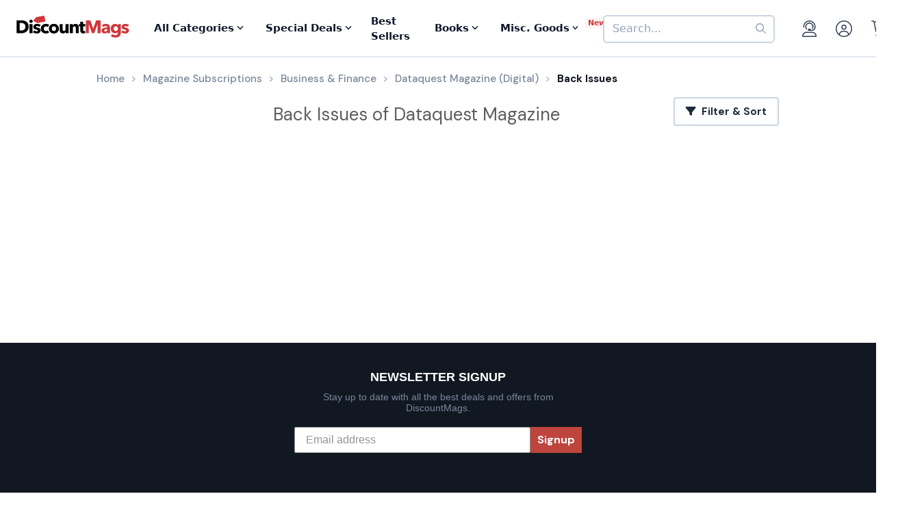

--- FILE ---
content_type: text/html; charset=utf-8
request_url: https://www.google.com/recaptcha/api2/aframe
body_size: -85
content:
<!DOCTYPE HTML><html><head><meta http-equiv="content-type" content="text/html; charset=UTF-8"></head><body><script nonce="ZIvt2TFJt7mbbgDGWIvB4Q">/** Anti-fraud and anti-abuse applications only. See google.com/recaptcha */ try{var clients={'sodar':'https://pagead2.googlesyndication.com/pagead/sodar?'};window.addEventListener("message",function(a){try{if(a.source===window.parent){var b=JSON.parse(a.data);var c=clients[b['id']];if(c){var d=document.createElement('img');d.src=c+b['params']+'&rc='+(localStorage.getItem("rc::a")?sessionStorage.getItem("rc::b"):"");window.document.body.appendChild(d);sessionStorage.setItem("rc::e",parseInt(sessionStorage.getItem("rc::e")||0)+1);localStorage.setItem("rc::h",'1768649571980');}}}catch(b){}});window.parent.postMessage("_grecaptcha_ready", "*");}catch(b){}</script></body></html>

--- FILE ---
content_type: application/javascript
request_url: https://d3ochae1kou2ub.cloudfront.net//js/all_js_235.js
body_size: 148064
content:
!function(a,b){"object"==typeof module&&"object"==typeof module.exports?module.exports=a.document?b(a,!0):function(a){if(!a.document)throw new Error("jQuery requires a window with a document");return b(a)}:b(a)}("undefined"!=typeof window?window:this,function(a,b){var c=[],d=c.slice,e=c.concat,f=c.push,g=c.indexOf,h={},i=h.toString,j=h.hasOwnProperty,k={},l="1.11.1",m=function(a,b){return new m.fn.init(a,b)},n=/^[\s\uFEFF\xA0]+|[\s\uFEFF\xA0]+$/g,o=/^-ms-/,p=/-([\da-z])/gi,q=function(a,b){return b.toUpperCase()};m.fn=m.prototype={jquery:l,constructor:m,selector:"",length:0,toArray:function(){return d.call(this)},get:function(a){return null!=a?0>a?this[a+this.length]:this[a]:d.call(this)},pushStack:function(a){var b=m.merge(this.constructor(),a);return b.prevObject=this,b.context=this.context,b},each:function(a,b){return m.each(this,a,b)},map:function(a){return this.pushStack(m.map(this,function(b,c){return a.call(b,c,b)}))},slice:function(){return this.pushStack(d.apply(this,arguments))},first:function(){return this.eq(0)},last:function(){return this.eq(-1)},eq:function(a){var b=this.length,c=+a+(0>a?b:0);return this.pushStack(c>=0&&b>c?[this[c]]:[])},end:function(){return this.prevObject||this.constructor(null)},push:f,sort:c.sort,splice:c.splice},m.extend=m.fn.extend=function(){var a,b,c,d,e,f,g=arguments[0]||{},h=1,i=arguments.length,j=!1;for("boolean"==typeof g&&(j=g,g=arguments[h]||{},h++),"object"==typeof g||m.isFunction(g)||(g={}),h===i&&(g=this,h--);i>h;h++)if(null!=(e=arguments[h]))for(d in e)a=g[d],c=e[d],g!==c&&(j&&c&&(m.isPlainObject(c)||(b=m.isArray(c)))?(b?(b=!1,f=a&&m.isArray(a)?a:[]):f=a&&m.isPlainObject(a)?a:{},g[d]=m.extend(j,f,c)):void 0!==c&&(g[d]=c));return g},m.extend({expando:"jQuery"+(l+Math.random()).replace(/\D/g,""),isReady:!0,error:function(a){throw new Error(a)},noop:function(){},isFunction:function(a){return"function"===m.type(a)},isArray:Array.isArray||function(a){return"array"===m.type(a)},isWindow:function(a){return null!=a&&a==a.window},isNumeric:function(a){return!m.isArray(a)&&a-parseFloat(a)>=0},isEmptyObject:function(a){var b;for(b in a)return!1;return!0},isPlainObject:function(a){var b;if(!a||"object"!==m.type(a)||a.nodeType||m.isWindow(a))return!1;try{if(a.constructor&&!j.call(a,"constructor")&&!j.call(a.constructor.prototype,"isPrototypeOf"))return!1}catch(c){return!1}if(k.ownLast)for(b in a)return j.call(a,b);for(b in a);return void 0===b||j.call(a,b)},type:function(a){return null==a?a+"":"object"==typeof a||"function"==typeof a?h[i.call(a)]||"object":typeof a},globalEval:function(b){b&&m.trim(b)&&(a.execScript||function(b){a.eval.call(a,b)})(b)},camelCase:function(a){return a.replace(o,"ms-").replace(p,q)},nodeName:function(a,b){return a.nodeName&&a.nodeName.toLowerCase()===b.toLowerCase()},each:function(a,b,c){var d,e=0,f=a.length,g=r(a);if(c){if(g){for(;f>e;e++)if(d=b.apply(a[e],c),d===!1)break}else for(e in a)if(d=b.apply(a[e],c),d===!1)break}else if(g){for(;f>e;e++)if(d=b.call(a[e],e,a[e]),d===!1)break}else for(e in a)if(d=b.call(a[e],e,a[e]),d===!1)break;return a},trim:function(a){return null==a?"":(a+"").replace(n,"")},makeArray:function(a,b){var c=b||[];return null!=a&&(r(Object(a))?m.merge(c,"string"==typeof a?[a]:a):f.call(c,a)),c},inArray:function(a,b,c){var d;if(b){if(g)return g.call(b,a,c);for(d=b.length,c=c?0>c?Math.max(0,d+c):c:0;d>c;c++)if(c in b&&b[c]===a)return c}return-1},merge:function(a,b){var c=+b.length,d=0,e=a.length;while(c>d)a[e++]=b[d++];if(c!==c)while(void 0!==b[d])a[e++]=b[d++];return a.length=e,a},grep:function(a,b,c){for(var d,e=[],f=0,g=a.length,h=!c;g>f;f++)d=!b(a[f],f),d!==h&&e.push(a[f]);return e},map:function(a,b,c){var d,f=0,g=a.length,h=r(a),i=[];if(h)for(;g>f;f++)d=b(a[f],f,c),null!=d&&i.push(d);else for(f in a)d=b(a[f],f,c),null!=d&&i.push(d);return e.apply([],i)},guid:1,proxy:function(a,b){var c,e,f;return"string"==typeof b&&(f=a[b],b=a,a=f),m.isFunction(a)?(c=d.call(arguments,2),e=function(){return a.apply(b||this,c.concat(d.call(arguments)))},e.guid=a.guid=a.guid||m.guid++,e):void 0},now:function(){return+new Date},support:k}),m.each("Boolean Number String Function Array Date RegExp Object Error".split(" "),function(a,b){h["[object "+b+"]"]=b.toLowerCase()});function r(a){var b=a.length,c=m.type(a);return"function"===c||m.isWindow(a)?!1:1===a.nodeType&&b?!0:"array"===c||0===b||"number"==typeof b&&b>0&&b-1 in a}var s=function(a){var b,c,d,e,f,g,h,i,j,k,l,m,n,o,p,q,r,s,t,u="sizzle"+-new Date,v=a.document,w=0,x=0,y=gb(),z=gb(),A=gb(),B=function(a,b){return a===b&&(l=!0),0},C="undefined",D=1<<31,E={}.hasOwnProperty,F=[],G=F.pop,H=F.push,I=F.push,J=F.slice,K=F.indexOf||function(a){for(var b=0,c=this.length;c>b;b++)if(this[b]===a)return b;return-1},L="checked|selected|async|autofocus|autoplay|controls|defer|disabled|hidden|ismap|loop|multiple|open|readonly|required|scoped",M="[\\x20\\t\\r\\n\\f]",N="(?:\\\\.|[\\w-]|[^\\x00-\\xa0])+",O=N.replace("w","w#"),P="\\["+M+"*("+N+")(?:"+M+"*([*^$|!~]?=)"+M+"*(?:'((?:\\\\.|[^\\\\'])*)'|\"((?:\\\\.|[^\\\\\"])*)\"|("+O+"))|)"+M+"*\\]",Q=":("+N+")(?:\\((('((?:\\\\.|[^\\\\'])*)'|\"((?:\\\\.|[^\\\\\"])*)\")|((?:\\\\.|[^\\\\()[\\]]|"+P+")*)|.*)\\)|)",R=new RegExp("^"+M+"+|((?:^|[^\\\\])(?:\\\\.)*)"+M+"+$","g"),S=new RegExp("^"+M+"*,"+M+"*"),T=new RegExp("^"+M+"*([>+~]|"+M+")"+M+"*"),U=new RegExp("="+M+"*([^\\]'\"]*?)"+M+"*\\]","g"),V=new RegExp(Q),W=new RegExp("^"+O+"$"),X={ID:new RegExp("^#("+N+")"),CLASS:new RegExp("^\\.("+N+")"),TAG:new RegExp("^("+N.replace("w","w*")+")"),ATTR:new RegExp("^"+P),PSEUDO:new RegExp("^"+Q),CHILD:new RegExp("^:(only|first|last|nth|nth-last)-(child|of-type)(?:\\("+M+"*(even|odd|(([+-]|)(\\d*)n|)"+M+"*(?:([+-]|)"+M+"*(\\d+)|))"+M+"*\\)|)","i"),bool:new RegExp("^(?:"+L+")$","i"),needsContext:new RegExp("^"+M+"*[>+~]|:(even|odd|eq|gt|lt|nth|first|last)(?:\\("+M+"*((?:-\\d)?\\d*)"+M+"*\\)|)(?=[^-]|$)","i")},Y=/^(?:input|select|textarea|button)$/i,Z=/^h\d$/i,$=/^[^{]+\{\s*\[native \w/,_=/^(?:#([\w-]+)|(\w+)|\.([\w-]+))$/,ab=/[+~]/,bb=/'|\\/g,cb=new RegExp("\\\\([\\da-f]{1,6}"+M+"?|("+M+")|.)","ig"),db=function(a,b,c){var d="0x"+b-65536;return d!==d||c?b:0>d?String.fromCharCode(d+65536):String.fromCharCode(d>>10|55296,1023&d|56320)};try{I.apply(F=J.call(v.childNodes),v.childNodes),F[v.childNodes.length].nodeType}catch(eb){I={apply:F.length?function(a,b){H.apply(a,J.call(b))}:function(a,b){var c=a.length,d=0;while(a[c++]=b[d++]);a.length=c-1}}}function fb(a,b,d,e){var f,h,j,k,l,o,r,s,w,x;if((b?b.ownerDocument||b:v)!==n&&m(b),b=b||n,d=d||[],!a||"string"!=typeof a)return d;if(1!==(k=b.nodeType)&&9!==k)return[];if(p&&!e){if(f=_.exec(a))if(j=f[1]){if(9===k){if(h=b.getElementById(j),!h||!h.parentNode)return d;if(h.id===j)return d.push(h),d}else if(b.ownerDocument&&(h=b.ownerDocument.getElementById(j))&&t(b,h)&&h.id===j)return d.push(h),d}else{if(f[2])return I.apply(d,b.getElementsByTagName(a)),d;if((j=f[3])&&c.getElementsByClassName&&b.getElementsByClassName)return I.apply(d,b.getElementsByClassName(j)),d}if(c.qsa&&(!q||!q.test(a))){if(s=r=u,w=b,x=9===k&&a,1===k&&"object"!==b.nodeName.toLowerCase()){o=g(a),(r=b.getAttribute("id"))?s=r.replace(bb,"\\$&"):b.setAttribute("id",s),s="[id='"+s+"'] ",l=o.length;while(l--)o[l]=s+qb(o[l]);w=ab.test(a)&&ob(b.parentNode)||b,x=o.join(",")}if(x)try{return I.apply(d,w.querySelectorAll(x)),d}catch(y){}finally{r||b.removeAttribute("id")}}}return i(a.replace(R,"$1"),b,d,e)}function gb(){var a=[];function b(c,e){return a.push(c+" ")>d.cacheLength&&delete b[a.shift()],b[c+" "]=e}return b}function hb(a){return a[u]=!0,a}function ib(a){var b=n.createElement("div");try{return!!a(b)}catch(c){return!1}finally{b.parentNode&&b.parentNode.removeChild(b),b=null}}function jb(a,b){var c=a.split("|"),e=a.length;while(e--)d.attrHandle[c[e]]=b}function kb(a,b){var c=b&&a,d=c&&1===a.nodeType&&1===b.nodeType&&(~b.sourceIndex||D)-(~a.sourceIndex||D);if(d)return d;if(c)while(c=c.nextSibling)if(c===b)return-1;return a?1:-1}function lb(a){return function(b){var c=b.nodeName.toLowerCase();return"input"===c&&b.type===a}}function mb(a){return function(b){var c=b.nodeName.toLowerCase();return("input"===c||"button"===c)&&b.type===a}}function nb(a){return hb(function(b){return b=+b,hb(function(c,d){var e,f=a([],c.length,b),g=f.length;while(g--)c[e=f[g]]&&(c[e]=!(d[e]=c[e]))})})}function ob(a){return a&&typeof a.getElementsByTagName!==C&&a}c=fb.support={},f=fb.isXML=function(a){var b=a&&(a.ownerDocument||a).documentElement;return b?"HTML"!==b.nodeName:!1},m=fb.setDocument=function(a){var b,e=a?a.ownerDocument||a:v,g=e.defaultView;return e!==n&&9===e.nodeType&&e.documentElement?(n=e,o=e.documentElement,p=!f(e),g&&g!==g.top&&(g.addEventListener?g.addEventListener("unload",function(){m()},!1):g.attachEvent&&g.attachEvent("onunload",function(){m()})),c.attributes=ib(function(a){return a.className="i",!a.getAttribute("className")}),c.getElementsByTagName=ib(function(a){return a.appendChild(e.createComment("")),!a.getElementsByTagName("*").length}),c.getElementsByClassName=$.test(e.getElementsByClassName)&&ib(function(a){return a.innerHTML="<div class='a'></div><div class='a i'></div>",a.firstChild.className="i",2===a.getElementsByClassName("i").length}),c.getById=ib(function(a){return o.appendChild(a).id=u,!e.getElementsByName||!e.getElementsByName(u).length}),c.getById?(d.find.ID=function(a,b){if(typeof b.getElementById!==C&&p){var c=b.getElementById(a);return c&&c.parentNode?[c]:[]}},d.filter.ID=function(a){var b=a.replace(cb,db);return function(a){return a.getAttribute("id")===b}}):(delete d.find.ID,d.filter.ID=function(a){var b=a.replace(cb,db);return function(a){var c=typeof a.getAttributeNode!==C&&a.getAttributeNode("id");return c&&c.value===b}}),d.find.TAG=c.getElementsByTagName?function(a,b){return typeof b.getElementsByTagName!==C?b.getElementsByTagName(a):void 0}:function(a,b){var c,d=[],e=0,f=b.getElementsByTagName(a);if("*"===a){while(c=f[e++])1===c.nodeType&&d.push(c);return d}return f},d.find.CLASS=c.getElementsByClassName&&function(a,b){return typeof b.getElementsByClassName!==C&&p?b.getElementsByClassName(a):void 0},r=[],q=[],(c.qsa=$.test(e.querySelectorAll))&&(ib(function(a){a.innerHTML="<select msallowclip=''><option selected=''></option></select>",a.querySelectorAll("[msallowclip^='']").length&&q.push("[*^$]="+M+"*(?:''|\"\")"),a.querySelectorAll("[selected]").length||q.push("\\["+M+"*(?:value|"+L+")"),a.querySelectorAll(":checked").length||q.push(":checked")}),ib(function(a){var b=e.createElement("input");b.setAttribute("type","hidden"),a.appendChild(b).setAttribute("name","D"),a.querySelectorAll("[name=d]").length&&q.push("name"+M+"*[*^$|!~]?="),a.querySelectorAll(":enabled").length||q.push(":enabled",":disabled"),a.querySelectorAll("*,:x"),q.push(",.*:")})),(c.matchesSelector=$.test(s=o.matches||o.webkitMatchesSelector||o.mozMatchesSelector||o.oMatchesSelector||o.msMatchesSelector))&&ib(function(a){c.disconnectedMatch=s.call(a,"div"),s.call(a,"[s!='']:x"),r.push("!=",Q)}),q=q.length&&new RegExp(q.join("|")),r=r.length&&new RegExp(r.join("|")),b=$.test(o.compareDocumentPosition),t=b||$.test(o.contains)?function(a,b){var c=9===a.nodeType?a.documentElement:a,d=b&&b.parentNode;return a===d||!(!d||1!==d.nodeType||!(c.contains?c.contains(d):a.compareDocumentPosition&&16&a.compareDocumentPosition(d)))}:function(a,b){if(b)while(b=b.parentNode)if(b===a)return!0;return!1},B=b?function(a,b){if(a===b)return l=!0,0;var d=!a.compareDocumentPosition-!b.compareDocumentPosition;return d?d:(d=(a.ownerDocument||a)===(b.ownerDocument||b)?a.compareDocumentPosition(b):1,1&d||!c.sortDetached&&b.compareDocumentPosition(a)===d?a===e||a.ownerDocument===v&&t(v,a)?-1:b===e||b.ownerDocument===v&&t(v,b)?1:k?K.call(k,a)-K.call(k,b):0:4&d?-1:1)}:function(a,b){if(a===b)return l=!0,0;var c,d=0,f=a.parentNode,g=b.parentNode,h=[a],i=[b];if(!f||!g)return a===e?-1:b===e?1:f?-1:g?1:k?K.call(k,a)-K.call(k,b):0;if(f===g)return kb(a,b);c=a;while(c=c.parentNode)h.unshift(c);c=b;while(c=c.parentNode)i.unshift(c);while(h[d]===i[d])d++;return d?kb(h[d],i[d]):h[d]===v?-1:i[d]===v?1:0},e):n},fb.matches=function(a,b){return fb(a,null,null,b)},fb.matchesSelector=function(a,b){if((a.ownerDocument||a)!==n&&m(a),b=b.replace(U,"='$1']"),!(!c.matchesSelector||!p||r&&r.test(b)||q&&q.test(b)))try{var d=s.call(a,b);if(d||c.disconnectedMatch||a.document&&11!==a.document.nodeType)return d}catch(e){}return fb(b,n,null,[a]).length>0},fb.contains=function(a,b){return(a.ownerDocument||a)!==n&&m(a),t(a,b)},fb.attr=function(a,b){(a.ownerDocument||a)!==n&&m(a);var e=d.attrHandle[b.toLowerCase()],f=e&&E.call(d.attrHandle,b.toLowerCase())?e(a,b,!p):void 0;return void 0!==f?f:c.attributes||!p?a.getAttribute(b):(f=a.getAttributeNode(b))&&f.specified?f.value:null},fb.error=function(a){throw new Error("Syntax error, unrecognized expression: "+a)},fb.uniqueSort=function(a){var b,d=[],e=0,f=0;if(l=!c.detectDuplicates,k=!c.sortStable&&a.slice(0),a.sort(B),l){while(b=a[f++])b===a[f]&&(e=d.push(f));while(e--)a.splice(d[e],1)}return k=null,a},e=fb.getText=function(a){var b,c="",d=0,f=a.nodeType;if(f){if(1===f||9===f||11===f){if("string"==typeof a.textContent)return a.textContent;for(a=a.firstChild;a;a=a.nextSibling)c+=e(a)}else if(3===f||4===f)return a.nodeValue}else while(b=a[d++])c+=e(b);return c},d=fb.selectors={cacheLength:50,createPseudo:hb,match:X,attrHandle:{},find:{},relative:{">":{dir:"parentNode",first:!0}," ":{dir:"parentNode"},"+":{dir:"previousSibling",first:!0},"~":{dir:"previousSibling"}},preFilter:{ATTR:function(a){return a[1]=a[1].replace(cb,db),a[3]=(a[3]||a[4]||a[5]||"").replace(cb,db),"~="===a[2]&&(a[3]=" "+a[3]+" "),a.slice(0,4)},CHILD:function(a){return a[1]=a[1].toLowerCase(),"nth"===a[1].slice(0,3)?(a[3]||fb.error(a[0]),a[4]=+(a[4]?a[5]+(a[6]||1):2*("even"===a[3]||"odd"===a[3])),a[5]=+(a[7]+a[8]||"odd"===a[3])):a[3]&&fb.error(a[0]),a},PSEUDO:function(a){var b,c=!a[6]&&a[2];return X.CHILD.test(a[0])?null:(a[3]?a[2]=a[4]||a[5]||"":c&&V.test(c)&&(b=g(c,!0))&&(b=c.indexOf(")",c.length-b)-c.length)&&(a[0]=a[0].slice(0,b),a[2]=c.slice(0,b)),a.slice(0,3))}},filter:{TAG:function(a){var b=a.replace(cb,db).toLowerCase();return"*"===a?function(){return!0}:function(a){return a.nodeName&&a.nodeName.toLowerCase()===b}},CLASS:function(a){var b=y[a+" "];return b||(b=new RegExp("(^|"+M+")"+a+"("+M+"|$)"))&&y(a,function(a){return b.test("string"==typeof a.className&&a.className||typeof a.getAttribute!==C&&a.getAttribute("class")||"")})},ATTR:function(a,b,c){return function(d){var e=fb.attr(d,a);return null==e?"!="===b:b?(e+="","="===b?e===c:"!="===b?e!==c:"^="===b?c&&0===e.indexOf(c):"*="===b?c&&e.indexOf(c)>-1:"$="===b?c&&e.slice(-c.length)===c:"~="===b?(" "+e+" ").indexOf(c)>-1:"|="===b?e===c||e.slice(0,c.length+1)===c+"-":!1):!0}},CHILD:function(a,b,c,d,e){var f="nth"!==a.slice(0,3),g="last"!==a.slice(-4),h="of-type"===b;return 1===d&&0===e?function(a){return!!a.parentNode}:function(b,c,i){var j,k,l,m,n,o,p=f!==g?"nextSibling":"previousSibling",q=b.parentNode,r=h&&b.nodeName.toLowerCase(),s=!i&&!h;if(q){if(f){while(p){l=b;while(l=l[p])if(h?l.nodeName.toLowerCase()===r:1===l.nodeType)return!1;o=p="only"===a&&!o&&"nextSibling"}return!0}if(o=[g?q.firstChild:q.lastChild],g&&s){k=q[u]||(q[u]={}),j=k[a]||[],n=j[0]===w&&j[1],m=j[0]===w&&j[2],l=n&&q.childNodes[n];while(l=++n&&l&&l[p]||(m=n=0)||o.pop())if(1===l.nodeType&&++m&&l===b){k[a]=[w,n,m];break}}else if(s&&(j=(b[u]||(b[u]={}))[a])&&j[0]===w)m=j[1];else while(l=++n&&l&&l[p]||(m=n=0)||o.pop())if((h?l.nodeName.toLowerCase()===r:1===l.nodeType)&&++m&&(s&&((l[u]||(l[u]={}))[a]=[w,m]),l===b))break;return m-=e,m===d||m%d===0&&m/d>=0}}},PSEUDO:function(a,b){var c,e=d.pseudos[a]||d.setFilters[a.toLowerCase()]||fb.error("unsupported pseudo: "+a);return e[u]?e(b):e.length>1?(c=[a,a,"",b],d.setFilters.hasOwnProperty(a.toLowerCase())?hb(function(a,c){var d,f=e(a,b),g=f.length;while(g--)d=K.call(a,f[g]),a[d]=!(c[d]=f[g])}):function(a){return e(a,0,c)}):e}},pseudos:{not:hb(function(a){var b=[],c=[],d=h(a.replace(R,"$1"));return d[u]?hb(function(a,b,c,e){var f,g=d(a,null,e,[]),h=a.length;while(h--)(f=g[h])&&(a[h]=!(b[h]=f))}):function(a,e,f){return b[0]=a,d(b,null,f,c),!c.pop()}}),has:hb(function(a){return function(b){return fb(a,b).length>0}}),contains:hb(function(a){return function(b){return(b.textContent||b.innerText||e(b)).indexOf(a)>-1}}),lang:hb(function(a){return W.test(a||"")||fb.error("unsupported lang: "+a),a=a.replace(cb,db).toLowerCase(),function(b){var c;do{if(c=p?b.lang:b.getAttribute("xml:lang")||b.getAttribute("lang"))return c=c.toLowerCase(),c===a||0===c.indexOf(a+"-")}while((b=b.parentNode)&&1===b.nodeType);return!1}}),target:function(b){var c=a.location&&a.location.hash;return c&&c.slice(1)===b.id},root:function(a){return a===o},focus:function(a){return a===n.activeElement&&(!n.hasFocus||n.hasFocus())&&!!(a.type||a.href||~a.tabIndex)},enabled:function(a){return a.disabled===!1},disabled:function(a){return a.disabled===!0},checked:function(a){var b=a.nodeName.toLowerCase();return"input"===b&&!!a.checked||"option"===b&&!!a.selected},selected:function(a){return a.parentNode&&a.parentNode.selectedIndex,a.selected===!0},empty:function(a){for(a=a.firstChild;a;a=a.nextSibling)if(a.nodeType<6)return!1;return!0},parent:function(a){return!d.pseudos.empty(a)},header:function(a){return Z.test(a.nodeName)},input:function(a){return Y.test(a.nodeName)},button:function(a){var b=a.nodeName.toLowerCase();return"input"===b&&"button"===a.type||"button"===b},text:function(a){var b;return"input"===a.nodeName.toLowerCase()&&"text"===a.type&&(null==(b=a.getAttribute("type"))||"text"===b.toLowerCase())},first:nb(function(){return[0]}),last:nb(function(a,b){return[b-1]}),eq:nb(function(a,b,c){return[0>c?c+b:c]}),even:nb(function(a,b){for(var c=0;b>c;c+=2)a.push(c);return a}),odd:nb(function(a,b){for(var c=1;b>c;c+=2)a.push(c);return a}),lt:nb(function(a,b,c){for(var d=0>c?c+b:c;--d>=0;)a.push(d);return a}),gt:nb(function(a,b,c){for(var d=0>c?c+b:c;++d<b;)a.push(d);return a})}},d.pseudos.nth=d.pseudos.eq;for(b in{radio:!0,checkbox:!0,file:!0,password:!0,image:!0})d.pseudos[b]=lb(b);for(b in{submit:!0,reset:!0})d.pseudos[b]=mb(b);function pb(){}pb.prototype=d.filters=d.pseudos,d.setFilters=new pb,g=fb.tokenize=function(a,b){var c,e,f,g,h,i,j,k=z[a+" "];if(k)return b?0:k.slice(0);h=a,i=[],j=d.preFilter;while(h){(!c||(e=S.exec(h)))&&(e&&(h=h.slice(e[0].length)||h),i.push(f=[])),c=!1,(e=T.exec(h))&&(c=e.shift(),f.push({value:c,type:e[0].replace(R," ")}),h=h.slice(c.length));for(g in d.filter)!(e=X[g].exec(h))||j[g]&&!(e=j[g](e))||(c=e.shift(),f.push({value:c,type:g,matches:e}),h=h.slice(c.length));if(!c)break}return b?h.length:h?fb.error(a):z(a,i).slice(0)};function qb(a){for(var b=0,c=a.length,d="";c>b;b++)d+=a[b].value;return d}function rb(a,b,c){var d=b.dir,e=c&&"parentNode"===d,f=x++;return b.first?function(b,c,f){while(b=b[d])if(1===b.nodeType||e)return a(b,c,f)}:function(b,c,g){var h,i,j=[w,f];if(g){while(b=b[d])if((1===b.nodeType||e)&&a(b,c,g))return!0}else while(b=b[d])if(1===b.nodeType||e){if(i=b[u]||(b[u]={}),(h=i[d])&&h[0]===w&&h[1]===f)return j[2]=h[2];if(i[d]=j,j[2]=a(b,c,g))return!0}}}function sb(a){return a.length>1?function(b,c,d){var e=a.length;while(e--)if(!a[e](b,c,d))return!1;return!0}:a[0]}function tb(a,b,c){for(var d=0,e=b.length;e>d;d++)fb(a,b[d],c);return c}function ub(a,b,c,d,e){for(var f,g=[],h=0,i=a.length,j=null!=b;i>h;h++)(f=a[h])&&(!c||c(f,d,e))&&(g.push(f),j&&b.push(h));return g}function vb(a,b,c,d,e,f){return d&&!d[u]&&(d=vb(d)),e&&!e[u]&&(e=vb(e,f)),hb(function(f,g,h,i){var j,k,l,m=[],n=[],o=g.length,p=f||tb(b||"*",h.nodeType?[h]:h,[]),q=!a||!f&&b?p:ub(p,m,a,h,i),r=c?e||(f?a:o||d)?[]:g:q;if(c&&c(q,r,h,i),d){j=ub(r,n),d(j,[],h,i),k=j.length;while(k--)(l=j[k])&&(r[n[k]]=!(q[n[k]]=l))}if(f){if(e||a){if(e){j=[],k=r.length;while(k--)(l=r[k])&&j.push(q[k]=l);e(null,r=[],j,i)}k=r.length;while(k--)(l=r[k])&&(j=e?K.call(f,l):m[k])>-1&&(f[j]=!(g[j]=l))}}else r=ub(r===g?r.splice(o,r.length):r),e?e(null,g,r,i):I.apply(g,r)})}function wb(a){for(var b,c,e,f=a.length,g=d.relative[a[0].type],h=g||d.relative[" "],i=g?1:0,k=rb(function(a){return a===b},h,!0),l=rb(function(a){return K.call(b,a)>-1},h,!0),m=[function(a,c,d){return!g&&(d||c!==j)||((b=c).nodeType?k(a,c,d):l(a,c,d))}];f>i;i++)if(c=d.relative[a[i].type])m=[rb(sb(m),c)];else{if(c=d.filter[a[i].type].apply(null,a[i].matches),c[u]){for(e=++i;f>e;e++)if(d.relative[a[e].type])break;return vb(i>1&&sb(m),i>1&&qb(a.slice(0,i-1).concat({value:" "===a[i-2].type?"*":""})).replace(R,"$1"),c,e>i&&wb(a.slice(i,e)),f>e&&wb(a=a.slice(e)),f>e&&qb(a))}m.push(c)}return sb(m)}function xb(a,b){var c=b.length>0,e=a.length>0,f=function(f,g,h,i,k){var l,m,o,p=0,q="0",r=f&&[],s=[],t=j,u=f||e&&d.find.TAG("*",k),v=w+=null==t?1:Math.random()||.1,x=u.length;for(k&&(j=g!==n&&g);q!==x&&null!=(l=u[q]);q++){if(e&&l){m=0;while(o=a[m++])if(o(l,g,h)){i.push(l);break}k&&(w=v)}c&&((l=!o&&l)&&p--,f&&r.push(l))}if(p+=q,c&&q!==p){m=0;while(o=b[m++])o(r,s,g,h);if(f){if(p>0)while(q--)r[q]||s[q]||(s[q]=G.call(i));s=ub(s)}I.apply(i,s),k&&!f&&s.length>0&&p+b.length>1&&fb.uniqueSort(i)}return k&&(w=v,j=t),r};return c?hb(f):f}return h=fb.compile=function(a,b){var c,d=[],e=[],f=A[a+" "];if(!f){b||(b=g(a)),c=b.length;while(c--)f=wb(b[c]),f[u]?d.push(f):e.push(f);f=A(a,xb(e,d)),f.selector=a}return f},i=fb.select=function(a,b,e,f){var i,j,k,l,m,n="function"==typeof a&&a,o=!f&&g(a=n.selector||a);if(e=e||[],1===o.length){if(j=o[0]=o[0].slice(0),j.length>2&&"ID"===(k=j[0]).type&&c.getById&&9===b.nodeType&&p&&d.relative[j[1].type]){if(b=(d.find.ID(k.matches[0].replace(cb,db),b)||[])[0],!b)return e;n&&(b=b.parentNode),a=a.slice(j.shift().value.length)}i=X.needsContext.test(a)?0:j.length;while(i--){if(k=j[i],d.relative[l=k.type])break;if((m=d.find[l])&&(f=m(k.matches[0].replace(cb,db),ab.test(j[0].type)&&ob(b.parentNode)||b))){if(j.splice(i,1),a=f.length&&qb(j),!a)return I.apply(e,f),e;break}}}return(n||h(a,o))(f,b,!p,e,ab.test(a)&&ob(b.parentNode)||b),e},c.sortStable=u.split("").sort(B).join("")===u,c.detectDuplicates=!!l,m(),c.sortDetached=ib(function(a){return 1&a.compareDocumentPosition(n.createElement("div"))}),ib(function(a){return a.innerHTML="<a href='#'></a>","#"===a.firstChild.getAttribute("href")})||jb("type|href|height|width",function(a,b,c){return c?void 0:a.getAttribute(b,"type"===b.toLowerCase()?1:2)}),c.attributes&&ib(function(a){return a.innerHTML="<input/>",a.firstChild.setAttribute("value",""),""===a.firstChild.getAttribute("value")})||jb("value",function(a,b,c){return c||"input"!==a.nodeName.toLowerCase()?void 0:a.defaultValue}),ib(function(a){return null==a.getAttribute("disabled")})||jb(L,function(a,b,c){var d;return c?void 0:a[b]===!0?b.toLowerCase():(d=a.getAttributeNode(b))&&d.specified?d.value:null}),fb}(a);m.find=s,m.expr=s.selectors,m.expr[":"]=m.expr.pseudos,m.unique=s.uniqueSort,m.text=s.getText,m.isXMLDoc=s.isXML,m.contains=s.contains;var t=m.expr.match.needsContext,u=/^<(\w+)\s*\/?>(?:<\/\1>|)$/,v=/^.[^:#\[\.,]*$/;function w(a,b,c){if(m.isFunction(b))return m.grep(a,function(a,d){return!!b.call(a,d,a)!==c});if(b.nodeType)return m.grep(a,function(a){return a===b!==c});if("string"==typeof b){if(v.test(b))return m.filter(b,a,c);b=m.filter(b,a)}return m.grep(a,function(a){return m.inArray(a,b)>=0!==c})}m.filter=function(a,b,c){var d=b[0];return c&&(a=":not("+a+")"),1===b.length&&1===d.nodeType?m.find.matchesSelector(d,a)?[d]:[]:m.find.matches(a,m.grep(b,function(a){return 1===a.nodeType}))},m.fn.extend({find:function(a){var b,c=[],d=this,e=d.length;if("string"!=typeof a)return this.pushStack(m(a).filter(function(){for(b=0;e>b;b++)if(m.contains(d[b],this))return!0}));for(b=0;e>b;b++)m.find(a,d[b],c);return c=this.pushStack(e>1?m.unique(c):c),c.selector=this.selector?this.selector+" "+a:a,c},filter:function(a){return this.pushStack(w(this,a||[],!1))},not:function(a){return this.pushStack(w(this,a||[],!0))},is:function(a){return!!w(this,"string"==typeof a&&t.test(a)?m(a):a||[],!1).length}});var x,y=a.document,z=/^(?:\s*(<[\w\W]+>)[^>]*|#([\w-]*))$/,A=m.fn.init=function(a,b){var c,d;if(!a)return this;if("string"==typeof a){if(c="<"===a.charAt(0)&&">"===a.charAt(a.length-1)&&a.length>=3?[null,a,null]:z.exec(a),!c||!c[1]&&b)return!b||b.jquery?(b||x).find(a):this.constructor(b).find(a);if(c[1]){if(b=b instanceof m?b[0]:b,m.merge(this,m.parseHTML(c[1],b&&b.nodeType?b.ownerDocument||b:y,!0)),u.test(c[1])&&m.isPlainObject(b))for(c in b)m.isFunction(this[c])?this[c](b[c]):this.attr(c,b[c]);return this}if(d=y.getElementById(c[2]),d&&d.parentNode){if(d.id!==c[2])return x.find(a);this.length=1,this[0]=d}return this.context=y,this.selector=a,this}return a.nodeType?(this.context=this[0]=a,this.length=1,this):m.isFunction(a)?"undefined"!=typeof x.ready?x.ready(a):a(m):(void 0!==a.selector&&(this.selector=a.selector,this.context=a.context),m.makeArray(a,this))};A.prototype=m.fn,x=m(y);var B=/^(?:parents|prev(?:Until|All))/,C={children:!0,contents:!0,next:!0,prev:!0};m.extend({dir:function(a,b,c){var d=[],e=a[b];while(e&&9!==e.nodeType&&(void 0===c||1!==e.nodeType||!m(e).is(c)))1===e.nodeType&&d.push(e),e=e[b];return d},sibling:function(a,b){for(var c=[];a;a=a.nextSibling)1===a.nodeType&&a!==b&&c.push(a);return c}}),m.fn.extend({has:function(a){var b,c=m(a,this),d=c.length;return this.filter(function(){for(b=0;d>b;b++)if(m.contains(this,c[b]))return!0})},closest:function(a,b){for(var c,d=0,e=this.length,f=[],g=t.test(a)||"string"!=typeof a?m(a,b||this.context):0;e>d;d++)for(c=this[d];c&&c!==b;c=c.parentNode)if(c.nodeType<11&&(g?g.index(c)>-1:1===c.nodeType&&m.find.matchesSelector(c,a))){f.push(c);break}return this.pushStack(f.length>1?m.unique(f):f)},index:function(a){return a?"string"==typeof a?m.inArray(this[0],m(a)):m.inArray(a.jquery?a[0]:a,this):this[0]&&this[0].parentNode?this.first().prevAll().length:-1},add:function(a,b){return this.pushStack(m.unique(m.merge(this.get(),m(a,b))))},addBack:function(a){return this.add(null==a?this.prevObject:this.prevObject.filter(a))}});function D(a,b){do{a=a[b]}while(a&&1!==a.nodeType);return a}m.each({parent:function(a){var b=a.parentNode;return b&&11!==b.nodeType?b:null},parents:function(a){return m.dir(a,"parentNode")},parentsUntil:function(a,b,c){return m.dir(a,"parentNode",c)},next:function(a){return D(a,"nextSibling")},prev:function(a){return D(a,"previousSibling")},nextAll:function(a){return m.dir(a,"nextSibling")},prevAll:function(a){return m.dir(a,"previousSibling")},nextUntil:function(a,b,c){return m.dir(a,"nextSibling",c)},prevUntil:function(a,b,c){return m.dir(a,"previousSibling",c)},siblings:function(a){return m.sibling((a.parentNode||{}).firstChild,a)},children:function(a){return m.sibling(a.firstChild)},contents:function(a){return m.nodeName(a,"iframe")?a.contentDocument||a.contentWindow.document:m.merge([],a.childNodes)}},function(a,b){m.fn[a]=function(c,d){var e=m.map(this,b,c);return"Until"!==a.slice(-5)&&(d=c),d&&"string"==typeof d&&(e=m.filter(d,e)),this.length>1&&(C[a]||(e=m.unique(e)),B.test(a)&&(e=e.reverse())),this.pushStack(e)}});var E=/\S+/g,F={};function G(a){var b=F[a]={};return m.each(a.match(E)||[],function(a,c){b[c]=!0}),b}m.Callbacks=function(a){a="string"==typeof a?F[a]||G(a):m.extend({},a);var b,c,d,e,f,g,h=[],i=!a.once&&[],j=function(l){for(c=a.memory&&l,d=!0,f=g||0,g=0,e=h.length,b=!0;h&&e>f;f++)if(h[f].apply(l[0],l[1])===!1&&a.stopOnFalse){c=!1;break}b=!1,h&&(i?i.length&&j(i.shift()):c?h=[]:k.disable())},k={add:function(){if(h){var d=h.length;!function f(b){m.each(b,function(b,c){var d=m.type(c);"function"===d?a.unique&&k.has(c)||h.push(c):c&&c.length&&"string"!==d&&f(c)})}(arguments),b?e=h.length:c&&(g=d,j(c))}return this},remove:function(){return h&&m.each(arguments,function(a,c){var d;while((d=m.inArray(c,h,d))>-1)h.splice(d,1),b&&(e>=d&&e--,f>=d&&f--)}),this},has:function(a){return a?m.inArray(a,h)>-1:!(!h||!h.length)},empty:function(){return h=[],e=0,this},disable:function(){return h=i=c=void 0,this},disabled:function(){return!h},lock:function(){return i=void 0,c||k.disable(),this},locked:function(){return!i},fireWith:function(a,c){return!h||d&&!i||(c=c||[],c=[a,c.slice?c.slice():c],b?i.push(c):j(c)),this},fire:function(){return k.fireWith(this,arguments),this},fired:function(){return!!d}};return k},m.extend({Deferred:function(a){var b=[["resolve","done",m.Callbacks("once memory"),"resolved"],["reject","fail",m.Callbacks("once memory"),"rejected"],["notify","progress",m.Callbacks("memory")]],c="pending",d={state:function(){return c},always:function(){return e.done(arguments).fail(arguments),this},then:function(){var a=arguments;return m.Deferred(function(c){m.each(b,function(b,f){var g=m.isFunction(a[b])&&a[b];e[f[1]](function(){var a=g&&g.apply(this,arguments);a&&m.isFunction(a.promise)?a.promise().done(c.resolve).fail(c.reject).progress(c.notify):c[f[0]+"With"](this===d?c.promise():this,g?[a]:arguments)})}),a=null}).promise()},promise:function(a){return null!=a?m.extend(a,d):d}},e={};return d.pipe=d.then,m.each(b,function(a,f){var g=f[2],h=f[3];d[f[1]]=g.add,h&&g.add(function(){c=h},b[1^a][2].disable,b[2][2].lock),e[f[0]]=function(){return e[f[0]+"With"](this===e?d:this,arguments),this},e[f[0]+"With"]=g.fireWith}),d.promise(e),a&&a.call(e,e),e},when:function(a){var b=0,c=d.call(arguments),e=c.length,f=1!==e||a&&m.isFunction(a.promise)?e:0,g=1===f?a:m.Deferred(),h=function(a,b,c){return function(e){b[a]=this,c[a]=arguments.length>1?d.call(arguments):e,c===i?g.notifyWith(b,c):--f||g.resolveWith(b,c)}},i,j,k;if(e>1)for(i=new Array(e),j=new Array(e),k=new Array(e);e>b;b++)c[b]&&m.isFunction(c[b].promise)?c[b].promise().done(h(b,k,c)).fail(g.reject).progress(h(b,j,i)):--f;return f||g.resolveWith(k,c),g.promise()}});var H;m.fn.ready=function(a){return m.ready.promise().done(a),this},m.extend({isReady:!1,readyWait:1,holdReady:function(a){a?m.readyWait++:m.ready(!0)},ready:function(a){if(a===!0?!--m.readyWait:!m.isReady){if(!y.body)return setTimeout(m.ready);m.isReady=!0,a!==!0&&--m.readyWait>0||(H.resolveWith(y,[m]),m.fn.triggerHandler&&(m(y).triggerHandler("ready"),m(y).off("ready")))}}});function I(){y.addEventListener?(y.removeEventListener("DOMContentLoaded",J,!1),a.removeEventListener("load",J,!1)):(y.detachEvent("onreadystatechange",J),a.detachEvent("onload",J))}function J(){(y.addEventListener||"load"===event.type||"complete"===y.readyState)&&(I(),m.ready())}m.ready.promise=function(b){if(!H)if(H=m.Deferred(),"complete"===y.readyState)setTimeout(m.ready);else if(y.addEventListener)y.addEventListener("DOMContentLoaded",J,!1),a.addEventListener("load",J,!1);else{y.attachEvent("onreadystatechange",J),a.attachEvent("onload",J);var c=!1;try{c=null==a.frameElement&&y.documentElement}catch(d){}c&&c.doScroll&&!function e(){if(!m.isReady){try{c.doScroll("left")}catch(a){return setTimeout(e,50)}I(),m.ready()}}()}return H.promise(b)};var K="undefined",L;for(L in m(k))break;k.ownLast="0"!==L,k.inlineBlockNeedsLayout=!1,m(function(){var a,b,c,d;c=y.getElementsByTagName("body")[0],c&&c.style&&(b=y.createElement("div"),d=y.createElement("div"),d.style.cssText="position:absolute;border:0;width:0;height:0;top:0;left:-9999px",c.appendChild(d).appendChild(b),typeof b.style.zoom!==K&&(b.style.cssText="display:inline;margin:0;border:0;padding:1px;width:1px;zoom:1",k.inlineBlockNeedsLayout=a=3===b.offsetWidth,a&&(c.style.zoom=1)),c.removeChild(d))}),function(){var a=y.createElement("div");if(null==k.deleteExpando){k.deleteExpando=!0;try{delete a.test}catch(b){k.deleteExpando=!1}}a=null}(),m.acceptData=function(a){var b=m.noData[(a.nodeName+" ").toLowerCase()],c=+a.nodeType||1;return 1!==c&&9!==c?!1:!b||b!==!0&&a.getAttribute("classid")===b};var M=/^(?:\{[\w\W]*\}|\[[\w\W]*\])$/,N=/([A-Z])/g;function O(a,b,c){if(void 0===c&&1===a.nodeType){var d="data-"+b.replace(N,"-$1").toLowerCase();if(c=a.getAttribute(d),"string"==typeof c){try{c="true"===c?!0:"false"===c?!1:"null"===c?null:+c+""===c?+c:M.test(c)?m.parseJSON(c):c}catch(e){}m.data(a,b,c)}else c=void 0}return c}function P(a){var b;for(b in a)if(("data"!==b||!m.isEmptyObject(a[b]))&&"toJSON"!==b)return!1;return!0}function Q(a,b,d,e){if(m.acceptData(a)){var f,g,h=m.expando,i=a.nodeType,j=i?m.cache:a,k=i?a[h]:a[h]&&h;if(k&&j[k]&&(e||j[k].data)||void 0!==d||"string"!=typeof b)return k||(k=i?a[h]=c.pop()||m.guid++:h),j[k]||(j[k]=i?{}:{toJSON:m.noop}),("object"==typeof b||"function"==typeof b)&&(e?j[k]=m.extend(j[k],b):j[k].data=m.extend(j[k].data,b)),g=j[k],e||(g.data||(g.data={}),g=g.data),void 0!==d&&(g[m.camelCase(b)]=d),"string"==typeof b?(f=g[b],null==f&&(f=g[m.camelCase(b)])):f=g,f}}function R(a,b,c){if(m.acceptData(a)){var d,e,f=a.nodeType,g=f?m.cache:a,h=f?a[m.expando]:m.expando;if(g[h]){if(b&&(d=c?g[h]:g[h].data)){m.isArray(b)?b=b.concat(m.map(b,m.camelCase)):b in d?b=[b]:(b=m.camelCase(b),b=b in d?[b]:b.split(" ")),e=b.length;while(e--)delete d[b[e]];if(c?!P(d):!m.isEmptyObject(d))return}(c||(delete g[h].data,P(g[h])))&&(f?m.cleanData([a],!0):k.deleteExpando||g!=g.window?delete g[h]:g[h]=null)}}}m.extend({cache:{},noData:{"applet ":!0,"embed ":!0,"object ":"clsid:D27CDB6E-AE6D-11cf-96B8-444553540000"},hasData:function(a){return a=a.nodeType?m.cache[a[m.expando]]:a[m.expando],!!a&&!P(a)},data:function(a,b,c){return Q(a,b,c)},removeData:function(a,b){return R(a,b)},_data:function(a,b,c){return Q(a,b,c,!0)},_removeData:function(a,b){return R(a,b,!0)}}),m.fn.extend({data:function(a,b){var c,d,e,f=this[0],g=f&&f.attributes;if(void 0===a){if(this.length&&(e=m.data(f),1===f.nodeType&&!m._data(f,"parsedAttrs"))){c=g.length;while(c--)g[c]&&(d=g[c].name,0===d.indexOf("data-")&&(d=m.camelCase(d.slice(5)),O(f,d,e[d])));m._data(f,"parsedAttrs",!0)}return e}return"object"==typeof a?this.each(function(){m.data(this,a)}):arguments.length>1?this.each(function(){m.data(this,a,b)}):f?O(f,a,m.data(f,a)):void 0},removeData:function(a){return this.each(function(){m.removeData(this,a)})}}),m.extend({queue:function(a,b,c){var d;return a?(b=(b||"fx")+"queue",d=m._data(a,b),c&&(!d||m.isArray(c)?d=m._data(a,b,m.makeArray(c)):d.push(c)),d||[]):void 0},dequeue:function(a,b){b=b||"fx";var c=m.queue(a,b),d=c.length,e=c.shift(),f=m._queueHooks(a,b),g=function(){m.dequeue(a,b)};"inprogress"===e&&(e=c.shift(),d--),e&&("fx"===b&&c.unshift("inprogress"),delete f.stop,e.call(a,g,f)),!d&&f&&f.empty.fire()},_queueHooks:function(a,b){var c=b+"queueHooks";return m._data(a,c)||m._data(a,c,{empty:m.Callbacks("once memory").add(function(){m._removeData(a,b+"queue"),m._removeData(a,c)})})}}),m.fn.extend({queue:function(a,b){var c=2;return"string"!=typeof a&&(b=a,a="fx",c--),arguments.length<c?m.queue(this[0],a):void 0===b?this:this.each(function(){var c=m.queue(this,a,b);m._queueHooks(this,a),"fx"===a&&"inprogress"!==c[0]&&m.dequeue(this,a)})},dequeue:function(a){return this.each(function(){m.dequeue(this,a)})},clearQueue:function(a){return this.queue(a||"fx",[])},promise:function(a,b){var c,d=1,e=m.Deferred(),f=this,g=this.length,h=function(){--d||e.resolveWith(f,[f])};"string"!=typeof a&&(b=a,a=void 0),a=a||"fx";while(g--)c=m._data(f[g],a+"queueHooks"),c&&c.empty&&(d++,c.empty.add(h));return h(),e.promise(b)}});var S=/[+-]?(?:\d*\.|)\d+(?:[eE][+-]?\d+|)/.source,T=["Top","Right","Bottom","Left"],U=function(a,b){return a=b||a,"none"===m.css(a,"display")||!m.contains(a.ownerDocument,a)},V=m.access=function(a,b,c,d,e,f,g){var h=0,i=a.length,j=null==c;if("object"===m.type(c)){e=!0;for(h in c)m.access(a,b,h,c[h],!0,f,g)}else if(void 0!==d&&(e=!0,m.isFunction(d)||(g=!0),j&&(g?(b.call(a,d),b=null):(j=b,b=function(a,b,c){return j.call(m(a),c)})),b))for(;i>h;h++)b(a[h],c,g?d:d.call(a[h],h,b(a[h],c)));return e?a:j?b.call(a):i?b(a[0],c):f},W=/^(?:checkbox|radio)$/i;!function(){var a=y.createElement("input"),b=y.createElement("div"),c=y.createDocumentFragment();if(b.innerHTML="  <link/><table></table><a href='/a'>a</a><input type='checkbox'/>",k.leadingWhitespace=3===b.firstChild.nodeType,k.tbody=!b.getElementsByTagName("tbody").length,k.htmlSerialize=!!b.getElementsByTagName("link").length,k.html5Clone="<:nav></:nav>"!==y.createElement("nav").cloneNode(!0).outerHTML,a.type="checkbox",a.checked=!0,c.appendChild(a),k.appendChecked=a.checked,b.innerHTML="<textarea>x</textarea>",k.noCloneChecked=!!b.cloneNode(!0).lastChild.defaultValue,c.appendChild(b),b.innerHTML="<input type='radio' checked='checked' name='t'/>",k.checkClone=b.cloneNode(!0).cloneNode(!0).lastChild.checked,k.noCloneEvent=!0,b.attachEvent&&(b.attachEvent("onclick",function(){k.noCloneEvent=!1}),b.cloneNode(!0).click()),null==k.deleteExpando){k.deleteExpando=!0;try{delete b.test}catch(d){k.deleteExpando=!1}}}(),function(){var b,c,d=y.createElement("div");for(b in{submit:!0,change:!0,focusin:!0})c="on"+b,(k[b+"Bubbles"]=c in a)||(d.setAttribute(c,"t"),k[b+"Bubbles"]=d.attributes[c].expando===!1);d=null}();var X=/^(?:input|select|textarea)$/i,Y=/^key/,Z=/^(?:mouse|pointer|contextmenu)|click/,$=/^(?:focusinfocus|focusoutblur)$/,_=/^([^.]*)(?:\.(.+)|)$/;function ab(){return!0}function bb(){return!1}function cb(){try{return y.activeElement}catch(a){}}m.event={global:{},add:function(a,b,c,d,e){var f,g,h,i,j,k,l,n,o,p,q,r=m._data(a);if(r){c.handler&&(i=c,c=i.handler,e=i.selector),c.guid||(c.guid=m.guid++),(g=r.events)||(g=r.events={}),(k=r.handle)||(k=r.handle=function(a){return typeof m===K||a&&m.event.triggered===a.type?void 0:m.event.dispatch.apply(k.elem,arguments)},k.elem=a),b=(b||"").match(E)||[""],h=b.length;while(h--)f=_.exec(b[h])||[],o=q=f[1],p=(f[2]||"").split(".").sort(),o&&(j=m.event.special[o]||{},o=(e?j.delegateType:j.bindType)||o,j=m.event.special[o]||{},l=m.extend({type:o,origType:q,data:d,handler:c,guid:c.guid,selector:e,needsContext:e&&m.expr.match.needsContext.test(e),namespace:p.join(".")},i),(n=g[o])||(n=g[o]=[],n.delegateCount=0,j.setup&&j.setup.call(a,d,p,k)!==!1||(a.addEventListener?a.addEventListener(o,k,!1):a.attachEvent&&a.attachEvent("on"+o,k))),j.add&&(j.add.call(a,l),l.handler.guid||(l.handler.guid=c.guid)),e?n.splice(n.delegateCount++,0,l):n.push(l),m.event.global[o]=!0);a=null}},remove:function(a,b,c,d,e){var f,g,h,i,j,k,l,n,o,p,q,r=m.hasData(a)&&m._data(a);if(r&&(k=r.events)){b=(b||"").match(E)||[""],j=b.length;while(j--)if(h=_.exec(b[j])||[],o=q=h[1],p=(h[2]||"").split(".").sort(),o){l=m.event.special[o]||{},o=(d?l.delegateType:l.bindType)||o,n=k[o]||[],h=h[2]&&new RegExp("(^|\\.)"+p.join("\\.(?:.*\\.|)")+"(\\.|$)"),i=f=n.length;while(f--)g=n[f],!e&&q!==g.origType||c&&c.guid!==g.guid||h&&!h.test(g.namespace)||d&&d!==g.selector&&("**"!==d||!g.selector)||(n.splice(f,1),g.selector&&n.delegateCount--,l.remove&&l.remove.call(a,g));i&&!n.length&&(l.teardown&&l.teardown.call(a,p,r.handle)!==!1||m.removeEvent(a,o,r.handle),delete k[o])}else for(o in k)m.event.remove(a,o+b[j],c,d,!0);m.isEmptyObject(k)&&(delete r.handle,m._removeData(a,"events"))}},trigger:function(b,c,d,e){var f,g,h,i,k,l,n,o=[d||y],p=j.call(b,"type")?b.type:b,q=j.call(b,"namespace")?b.namespace.split("."):[];if(h=l=d=d||y,3!==d.nodeType&&8!==d.nodeType&&!$.test(p+m.event.triggered)&&(p.indexOf(".")>=0&&(q=p.split("."),p=q.shift(),q.sort()),g=p.indexOf(":")<0&&"on"+p,b=b[m.expando]?b:new m.Event(p,"object"==typeof b&&b),b.isTrigger=e?2:3,b.namespace=q.join("."),b.namespace_re=b.namespace?new RegExp("(^|\\.)"+q.join("\\.(?:.*\\.|)")+"(\\.|$)"):null,b.result=void 0,b.target||(b.target=d),c=null==c?[b]:m.makeArray(c,[b]),k=m.event.special[p]||{},e||!k.trigger||k.trigger.apply(d,c)!==!1)){if(!e&&!k.noBubble&&!m.isWindow(d)){for(i=k.delegateType||p,$.test(i+p)||(h=h.parentNode);h;h=h.parentNode)o.push(h),l=h;l===(d.ownerDocument||y)&&o.push(l.defaultView||l.parentWindow||a)}n=0;while((h=o[n++])&&!b.isPropagationStopped())b.type=n>1?i:k.bindType||p,f=(m._data(h,"events")||{})[b.type]&&m._data(h,"handle"),f&&f.apply(h,c),f=g&&h[g],f&&f.apply&&m.acceptData(h)&&(b.result=f.apply(h,c),b.result===!1&&b.preventDefault());if(b.type=p,!e&&!b.isDefaultPrevented()&&(!k._default||k._default.apply(o.pop(),c)===!1)&&m.acceptData(d)&&g&&d[p]&&!m.isWindow(d)){l=d[g],l&&(d[g]=null),m.event.triggered=p;try{d[p]()}catch(r){}m.event.triggered=void 0,l&&(d[g]=l)}return b.result}},dispatch:function(a){a=m.event.fix(a);var b,c,e,f,g,h=[],i=d.call(arguments),j=(m._data(this,"events")||{})[a.type]||[],k=m.event.special[a.type]||{};if(i[0]=a,a.delegateTarget=this,!k.preDispatch||k.preDispatch.call(this,a)!==!1){h=m.event.handlers.call(this,a,j),b=0;while((f=h[b++])&&!a.isPropagationStopped()){a.currentTarget=f.elem,g=0;while((e=f.handlers[g++])&&!a.isImmediatePropagationStopped())(!a.namespace_re||a.namespace_re.test(e.namespace))&&(a.handleObj=e,a.data=e.data,c=((m.event.special[e.origType]||{}).handle||e.handler).apply(f.elem,i),void 0!==c&&(a.result=c)===!1&&(a.preventDefault(),a.stopPropagation()))}return k.postDispatch&&k.postDispatch.call(this,a),a.result}},handlers:function(a,b){var c,d,e,f,g=[],h=b.delegateCount,i=a.target;if(h&&i.nodeType&&(!a.button||"click"!==a.type))for(;i!=this;i=i.parentNode||this)if(1===i.nodeType&&(i.disabled!==!0||"click"!==a.type)){for(e=[],f=0;h>f;f++)d=b[f],c=d.selector+" ",void 0===e[c]&&(e[c]=d.needsContext?m(c,this).index(i)>=0:m.find(c,this,null,[i]).length),e[c]&&e.push(d);e.length&&g.push({elem:i,handlers:e})}return h<b.length&&g.push({elem:this,handlers:b.slice(h)}),g},fix:function(a){if(a[m.expando])return a;var b,c,d,e=a.type,f=a,g=this.fixHooks[e];g||(this.fixHooks[e]=g=Z.test(e)?this.mouseHooks:Y.test(e)?this.keyHooks:{}),d=g.props?this.props.concat(g.props):this.props,a=new m.Event(f),b=d.length;while(b--)c=d[b],a[c]=f[c];return a.target||(a.target=f.srcElement||y),3===a.target.nodeType&&(a.target=a.target.parentNode),a.metaKey=!!a.metaKey,g.filter?g.filter(a,f):a},props:"altKey bubbles cancelable ctrlKey currentTarget eventPhase metaKey relatedTarget shiftKey target timeStamp view which".split(" "),fixHooks:{},keyHooks:{props:"char charCode key keyCode".split(" "),filter:function(a,b){return null==a.which&&(a.which=null!=b.charCode?b.charCode:b.keyCode),a}},mouseHooks:{props:"button buttons clientX clientY fromElement offsetX offsetY pageX pageY screenX screenY toElement".split(" "),filter:function(a,b){var c,d,e,f=b.button,g=b.fromElement;return null==a.pageX&&null!=b.clientX&&(d=a.target.ownerDocument||y,e=d.documentElement,c=d.body,a.pageX=b.clientX+(e&&e.scrollLeft||c&&c.scrollLeft||0)-(e&&e.clientLeft||c&&c.clientLeft||0),a.pageY=b.clientY+(e&&e.scrollTop||c&&c.scrollTop||0)-(e&&e.clientTop||c&&c.clientTop||0)),!a.relatedTarget&&g&&(a.relatedTarget=g===a.target?b.toElement:g),a.which||void 0===f||(a.which=1&f?1:2&f?3:4&f?2:0),a}},special:{load:{noBubble:!0},focus:{trigger:function(){if(this!==cb()&&this.focus)try{return this.focus(),!1}catch(a){}},delegateType:"focusin"},blur:{trigger:function(){return this===cb()&&this.blur?(this.blur(),!1):void 0},delegateType:"focusout"},click:{trigger:function(){return m.nodeName(this,"input")&&"checkbox"===this.type&&this.click?(this.click(),!1):void 0},_default:function(a){return m.nodeName(a.target,"a")}},beforeunload:{postDispatch:function(a){void 0!==a.result&&a.originalEvent&&(a.originalEvent.returnValue=a.result)}}},simulate:function(a,b,c,d){var e=m.extend(new m.Event,c,{type:a,isSimulated:!0,originalEvent:{}});d?m.event.trigger(e,null,b):m.event.dispatch.call(b,e),e.isDefaultPrevented()&&c.preventDefault()}},m.removeEvent=y.removeEventListener?function(a,b,c){a.removeEventListener&&a.removeEventListener(b,c,!1)}:function(a,b,c){var d="on"+b;a.detachEvent&&(typeof a[d]===K&&(a[d]=null),a.detachEvent(d,c))},m.Event=function(a,b){return this instanceof m.Event?(a&&a.type?(this.originalEvent=a,this.type=a.type,this.isDefaultPrevented=a.defaultPrevented||void 0===a.defaultPrevented&&a.returnValue===!1?ab:bb):this.type=a,b&&m.extend(this,b),this.timeStamp=a&&a.timeStamp||m.now(),void(this[m.expando]=!0)):new m.Event(a,b)},m.Event.prototype={isDefaultPrevented:bb,isPropagationStopped:bb,isImmediatePropagationStopped:bb,preventDefault:function(){var a=this.originalEvent;this.isDefaultPrevented=ab,a&&(a.preventDefault?a.preventDefault():a.returnValue=!1)},stopPropagation:function(){var a=this.originalEvent;this.isPropagationStopped=ab,a&&(a.stopPropagation&&a.stopPropagation(),a.cancelBubble=!0)},stopImmediatePropagation:function(){var a=this.originalEvent;this.isImmediatePropagationStopped=ab,a&&a.stopImmediatePropagation&&a.stopImmediatePropagation(),this.stopPropagation()}},m.each({mouseenter:"mouseover",mouseleave:"mouseout",pointerenter:"pointerover",pointerleave:"pointerout"},function(a,b){m.event.special[a]={delegateType:b,bindType:b,handle:function(a){var c,d=this,e=a.relatedTarget,f=a.handleObj;return(!e||e!==d&&!m.contains(d,e))&&(a.type=f.origType,c=f.handler.apply(this,arguments),a.type=b),c}}}),k.submitBubbles||(m.event.special.submit={setup:function(){return m.nodeName(this,"form")?!1:void m.event.add(this,"click._submit keypress._submit",function(a){var b=a.target,c=m.nodeName(b,"input")||m.nodeName(b,"button")?b.form:void 0;c&&!m._data(c,"submitBubbles")&&(m.event.add(c,"submit._submit",function(a){a._submit_bubble=!0}),m._data(c,"submitBubbles",!0))})},postDispatch:function(a){a._submit_bubble&&(delete a._submit_bubble,this.parentNode&&!a.isTrigger&&m.event.simulate("submit",this.parentNode,a,!0))},teardown:function(){return m.nodeName(this,"form")?!1:void m.event.remove(this,"._submit")}}),k.changeBubbles||(m.event.special.change={setup:function(){return X.test(this.nodeName)?(("checkbox"===this.type||"radio"===this.type)&&(m.event.add(this,"propertychange._change",function(a){"checked"===a.originalEvent.propertyName&&(this._just_changed=!0)}),m.event.add(this,"click._change",function(a){this._just_changed&&!a.isTrigger&&(this._just_changed=!1),m.event.simulate("change",this,a,!0)})),!1):void m.event.add(this,"beforeactivate._change",function(a){var b=a.target;X.test(b.nodeName)&&!m._data(b,"changeBubbles")&&(m.event.add(b,"change._change",function(a){!this.parentNode||a.isSimulated||a.isTrigger||m.event.simulate("change",this.parentNode,a,!0)}),m._data(b,"changeBubbles",!0))})},handle:function(a){var b=a.target;return this!==b||a.isSimulated||a.isTrigger||"radio"!==b.type&&"checkbox"!==b.type?a.handleObj.handler.apply(this,arguments):void 0},teardown:function(){return m.event.remove(this,"._change"),!X.test(this.nodeName)}}),k.focusinBubbles||m.each({focus:"focusin",blur:"focusout"},function(a,b){var c=function(a){m.event.simulate(b,a.target,m.event.fix(a),!0)};m.event.special[b]={setup:function(){var d=this.ownerDocument||this,e=m._data(d,b);e||d.addEventListener(a,c,!0),m._data(d,b,(e||0)+1)},teardown:function(){var d=this.ownerDocument||this,e=m._data(d,b)-1;e?m._data(d,b,e):(d.removeEventListener(a,c,!0),m._removeData(d,b))}}}),m.fn.extend({on:function(a,b,c,d,e){var f,g;if("object"==typeof a){"string"!=typeof b&&(c=c||b,b=void 0);for(f in a)this.on(f,b,c,a[f],e);return this}if(null==c&&null==d?(d=b,c=b=void 0):null==d&&("string"==typeof b?(d=c,c=void 0):(d=c,c=b,b=void 0)),d===!1)d=bb;else if(!d)return this;return 1===e&&(g=d,d=function(a){return m().off(a),g.apply(this,arguments)},d.guid=g.guid||(g.guid=m.guid++)),this.each(function(){m.event.add(this,a,d,c,b)})},one:function(a,b,c,d){return this.on(a,b,c,d,1)},off:function(a,b,c){var d,e;if(a&&a.preventDefault&&a.handleObj)return d=a.handleObj,m(a.delegateTarget).off(d.namespace?d.origType+"."+d.namespace:d.origType,d.selector,d.handler),this;if("object"==typeof a){for(e in a)this.off(e,b,a[e]);return this}return(b===!1||"function"==typeof b)&&(c=b,b=void 0),c===!1&&(c=bb),this.each(function(){m.event.remove(this,a,c,b)})},trigger:function(a,b){return this.each(function(){m.event.trigger(a,b,this)})},triggerHandler:function(a,b){var c=this[0];return c?m.event.trigger(a,b,c,!0):void 0}});function db(a){var b=eb.split("|"),c=a.createDocumentFragment();if(c.createElement)while(b.length)c.createElement(b.pop());return c}var eb="abbr|article|aside|audio|bdi|canvas|data|datalist|details|figcaption|figure|footer|header|hgroup|mark|meter|nav|output|progress|section|summary|time|video",fb=/ jQuery\d+="(?:null|\d+)"/g,gb=new RegExp("<(?:"+eb+")[\\s/>]","i"),hb=/^\s+/,ib=/<(?!area|br|col|embed|hr|img|input|link|meta|param)(([\w:]+)[^>]*)\/>/gi,jb=/<([\w:]+)/,kb=/<tbody/i,lb=/<|&#?\w+;/,mb=/<(?:script|style|link)/i,nb=/checked\s*(?:[^=]|=\s*.checked.)/i,ob=/^$|\/(?:java|ecma)script/i,pb=/^true\/(.*)/,qb=/^\s*<!(?:\[CDATA\[|--)|(?:\]\]|--)>\s*$/g,rb={option:[1,"<select multiple='multiple'>","</select>"],legend:[1,"<fieldset>","</fieldset>"],area:[1,"<map>","</map>"],param:[1,"<object>","</object>"],thead:[1,"<table>","</table>"],tr:[2,"<table><tbody>","</tbody></table>"],col:[2,"<table><tbody></tbody><colgroup>","</colgroup></table>"],td:[3,"<table><tbody><tr>","</tr></tbody></table>"],_default:k.htmlSerialize?[0,"",""]:[1,"X<div>","</div>"]},sb=db(y),tb=sb.appendChild(y.createElement("div"));rb.optgroup=rb.option,rb.tbody=rb.tfoot=rb.colgroup=rb.caption=rb.thead,rb.th=rb.td;function ub(a,b){var c,d,e=0,f=typeof a.getElementsByTagName!==K?a.getElementsByTagName(b||"*"):typeof a.querySelectorAll!==K?a.querySelectorAll(b||"*"):void 0;if(!f)for(f=[],c=a.childNodes||a;null!=(d=c[e]);e++)!b||m.nodeName(d,b)?f.push(d):m.merge(f,ub(d,b));return void 0===b||b&&m.nodeName(a,b)?m.merge([a],f):f}function vb(a){W.test(a.type)&&(a.defaultChecked=a.checked)}function wb(a,b){return m.nodeName(a,"table")&&m.nodeName(11!==b.nodeType?b:b.firstChild,"tr")?a.getElementsByTagName("tbody")[0]||a.appendChild(a.ownerDocument.createElement("tbody")):a}function xb(a){return a.type=(null!==m.find.attr(a,"type"))+"/"+a.type,a}function yb(a){var b=pb.exec(a.type);return b?a.type=b[1]:a.removeAttribute("type"),a}function zb(a,b){for(var c,d=0;null!=(c=a[d]);d++)m._data(c,"globalEval",!b||m._data(b[d],"globalEval"))}function Ab(a,b){if(1===b.nodeType&&m.hasData(a)){var c,d,e,f=m._data(a),g=m._data(b,f),h=f.events;if(h){delete g.handle,g.events={};for(c in h)for(d=0,e=h[c].length;e>d;d++)m.event.add(b,c,h[c][d])}g.data&&(g.data=m.extend({},g.data))}}function Bb(a,b){var c,d,e;if(1===b.nodeType){if(c=b.nodeName.toLowerCase(),!k.noCloneEvent&&b[m.expando]){e=m._data(b);for(d in e.events)m.removeEvent(b,d,e.handle);b.removeAttribute(m.expando)}"script"===c&&b.text!==a.text?(xb(b).text=a.text,yb(b)):"object"===c?(b.parentNode&&(b.outerHTML=a.outerHTML),k.html5Clone&&a.innerHTML&&!m.trim(b.innerHTML)&&(b.innerHTML=a.innerHTML)):"input"===c&&W.test(a.type)?(b.defaultChecked=b.checked=a.checked,b.value!==a.value&&(b.value=a.value)):"option"===c?b.defaultSelected=b.selected=a.defaultSelected:("input"===c||"textarea"===c)&&(b.defaultValue=a.defaultValue)}}m.extend({clone:function(a,b,c){var d,e,f,g,h,i=m.contains(a.ownerDocument,a);if(k.html5Clone||m.isXMLDoc(a)||!gb.test("<"+a.nodeName+">")?f=a.cloneNode(!0):(tb.innerHTML=a.outerHTML,tb.removeChild(f=tb.firstChild)),!(k.noCloneEvent&&k.noCloneChecked||1!==a.nodeType&&11!==a.nodeType||m.isXMLDoc(a)))for(d=ub(f),h=ub(a),g=0;null!=(e=h[g]);++g)d[g]&&Bb(e,d[g]);if(b)if(c)for(h=h||ub(a),d=d||ub(f),g=0;null!=(e=h[g]);g++)Ab(e,d[g]);else Ab(a,f);return d=ub(f,"script"),d.length>0&&zb(d,!i&&ub(a,"script")),d=h=e=null,f},buildFragment:function(a,b,c,d){for(var e,f,g,h,i,j,l,n=a.length,o=db(b),p=[],q=0;n>q;q++)if(f=a[q],f||0===f)if("object"===m.type(f))m.merge(p,f.nodeType?[f]:f);else if(lb.test(f)){h=h||o.appendChild(b.createElement("div")),i=(jb.exec(f)||["",""])[1].toLowerCase(),l=rb[i]||rb._default,h.innerHTML=l[1]+f.replace(ib,"<$1></$2>")+l[2],e=l[0];while(e--)h=h.lastChild;if(!k.leadingWhitespace&&hb.test(f)&&p.push(b.createTextNode(hb.exec(f)[0])),!k.tbody){f="table"!==i||kb.test(f)?"<table>"!==l[1]||kb.test(f)?0:h:h.firstChild,e=f&&f.childNodes.length;while(e--)m.nodeName(j=f.childNodes[e],"tbody")&&!j.childNodes.length&&f.removeChild(j)}m.merge(p,h.childNodes),h.textContent="";while(h.firstChild)h.removeChild(h.firstChild);h=o.lastChild}else p.push(b.createTextNode(f));h&&o.removeChild(h),k.appendChecked||m.grep(ub(p,"input"),vb),q=0;while(f=p[q++])if((!d||-1===m.inArray(f,d))&&(g=m.contains(f.ownerDocument,f),h=ub(o.appendChild(f),"script"),g&&zb(h),c)){e=0;while(f=h[e++])ob.test(f.type||"")&&c.push(f)}return h=null,o},cleanData:function(a,b){for(var d,e,f,g,h=0,i=m.expando,j=m.cache,l=k.deleteExpando,n=m.event.special;null!=(d=a[h]);h++)if((b||m.acceptData(d))&&(f=d[i],g=f&&j[f])){if(g.events)for(e in g.events)n[e]?m.event.remove(d,e):m.removeEvent(d,e,g.handle);j[f]&&(delete j[f],l?delete d[i]:typeof d.removeAttribute!==K?d.removeAttribute(i):d[i]=null,c.push(f))}}}),m.fn.extend({text:function(a){return V(this,function(a){return void 0===a?m.text(this):this.empty().append((this[0]&&this[0].ownerDocument||y).createTextNode(a))},null,a,arguments.length)},append:function(){return this.domManip(arguments,function(a){if(1===this.nodeType||11===this.nodeType||9===this.nodeType){var b=wb(this,a);b.appendChild(a)}})},prepend:function(){return this.domManip(arguments,function(a){if(1===this.nodeType||11===this.nodeType||9===this.nodeType){var b=wb(this,a);b.insertBefore(a,b.firstChild)}})},before:function(){return this.domManip(arguments,function(a){this.parentNode&&this.parentNode.insertBefore(a,this)})},after:function(){return this.domManip(arguments,function(a){this.parentNode&&this.parentNode.insertBefore(a,this.nextSibling)})},remove:function(a,b){for(var c,d=a?m.filter(a,this):this,e=0;null!=(c=d[e]);e++)b||1!==c.nodeType||m.cleanData(ub(c)),c.parentNode&&(b&&m.contains(c.ownerDocument,c)&&zb(ub(c,"script")),c.parentNode.removeChild(c));return this},empty:function(){for(var a,b=0;null!=(a=this[b]);b++){1===a.nodeType&&m.cleanData(ub(a,!1));while(a.firstChild)a.removeChild(a.firstChild);a.options&&m.nodeName(a,"select")&&(a.options.length=0)}return this},clone:function(a,b){return a=null==a?!1:a,b=null==b?a:b,this.map(function(){return m.clone(this,a,b)})},html:function(a){return V(this,function(a){var b=this[0]||{},c=0,d=this.length;if(void 0===a)return 1===b.nodeType?b.innerHTML.replace(fb,""):void 0;if(!("string"!=typeof a||mb.test(a)||!k.htmlSerialize&&gb.test(a)||!k.leadingWhitespace&&hb.test(a)||rb[(jb.exec(a)||["",""])[1].toLowerCase()])){a=a.replace(ib,"<$1></$2>");try{for(;d>c;c++)b=this[c]||{},1===b.nodeType&&(m.cleanData(ub(b,!1)),b.innerHTML=a);b=0}catch(e){}}b&&this.empty().append(a)},null,a,arguments.length)},replaceWith:function(){var a=arguments[0];return this.domManip(arguments,function(b){a=this.parentNode,m.cleanData(ub(this)),a&&a.replaceChild(b,this)}),a&&(a.length||a.nodeType)?this:this.remove()},detach:function(a){return this.remove(a,!0)},domManip:function(a,b){a=e.apply([],a);var c,d,f,g,h,i,j=0,l=this.length,n=this,o=l-1,p=a[0],q=m.isFunction(p);if(q||l>1&&"string"==typeof p&&!k.checkClone&&nb.test(p))return this.each(function(c){var d=n.eq(c);q&&(a[0]=p.call(this,c,d.html())),d.domManip(a,b)});if(l&&(i=m.buildFragment(a,this[0].ownerDocument,!1,this),c=i.firstChild,1===i.childNodes.length&&(i=c),c)){for(g=m.map(ub(i,"script"),xb),f=g.length;l>j;j++)d=i,j!==o&&(d=m.clone(d,!0,!0),f&&m.merge(g,ub(d,"script"))),b.call(this[j],d,j);if(f)for(h=g[g.length-1].ownerDocument,m.map(g,yb),j=0;f>j;j++)d=g[j],ob.test(d.type||"")&&!m._data(d,"globalEval")&&m.contains(h,d)&&(d.src?m._evalUrl&&m._evalUrl(d.src):m.globalEval((d.text||d.textContent||d.innerHTML||"").replace(qb,"")));i=c=null}return this}}),m.each({appendTo:"append",prependTo:"prepend",insertBefore:"before",insertAfter:"after",replaceAll:"replaceWith"},function(a,b){m.fn[a]=function(a){for(var c,d=0,e=[],g=m(a),h=g.length-1;h>=d;d++)c=d===h?this:this.clone(!0),m(g[d])[b](c),f.apply(e,c.get());return this.pushStack(e)}});var Cb,Db={};function Eb(b,c){var d,e=m(c.createElement(b)).appendTo(c.body),f=a.getDefaultComputedStyle&&(d=a.getDefaultComputedStyle(e[0]))?d.display:m.css(e[0],"display");return e.detach(),f}function Fb(a){var b=y,c=Db[a];return c||(c=Eb(a,b),"none"!==c&&c||(Cb=(Cb||m("<iframe frameborder='0' width='0' height='0'/>")).appendTo(b.documentElement),b=(Cb[0].contentWindow||Cb[0].contentDocument).document,b.write(),b.close(),c=Eb(a,b),Cb.detach()),Db[a]=c),c}!function(){var a;k.shrinkWrapBlocks=function(){if(null!=a)return a;a=!1;var b,c,d;return c=y.getElementsByTagName("body")[0],c&&c.style?(b=y.createElement("div"),d=y.createElement("div"),d.style.cssText="position:absolute;border:0;width:0;height:0;top:0;left:-9999px",c.appendChild(d).appendChild(b),typeof b.style.zoom!==K&&(b.style.cssText="-webkit-box-sizing:content-box;-moz-box-sizing:content-box;box-sizing:content-box;display:block;margin:0;border:0;padding:1px;width:1px;zoom:1",b.appendChild(y.createElement("div")).style.width="5px",a=3!==b.offsetWidth),c.removeChild(d),a):void 0}}();var Gb=/^margin/,Hb=new RegExp("^("+S+")(?!px)[a-z%]+$","i"),Ib,Jb,Kb=/^(top|right|bottom|left)$/;a.getComputedStyle?(Ib=function(a){return a.ownerDocument.defaultView.getComputedStyle(a,null)},Jb=function(a,b,c){var d,e,f,g,h=a.style;return c=c||Ib(a),g=c?c.getPropertyValue(b)||c[b]:void 0,c&&(""!==g||m.contains(a.ownerDocument,a)||(g=m.style(a,b)),Hb.test(g)&&Gb.test(b)&&(d=h.width,e=h.minWidth,f=h.maxWidth,h.minWidth=h.maxWidth=h.width=g,g=c.width,h.width=d,h.minWidth=e,h.maxWidth=f)),void 0===g?g:g+""}):y.documentElement.currentStyle&&(Ib=function(a){return a.currentStyle},Jb=function(a,b,c){var d,e,f,g,h=a.style;return c=c||Ib(a),g=c?c[b]:void 0,null==g&&h&&h[b]&&(g=h[b]),Hb.test(g)&&!Kb.test(b)&&(d=h.left,e=a.runtimeStyle,f=e&&e.left,f&&(e.left=a.currentStyle.left),h.left="fontSize"===b?"1em":g,g=h.pixelLeft+"px",h.left=d,f&&(e.left=f)),void 0===g?g:g+""||"auto"});function Lb(a,b){return{get:function(){var c=a();if(null!=c)return c?void delete this.get:(this.get=b).apply(this,arguments)}}}!function(){var b,c,d,e,f,g,h;if(b=y.createElement("div"),b.innerHTML="  <link/><table></table><a href='/a'>a</a><input type='checkbox'/>",d=b.getElementsByTagName("a")[0],c=d&&d.style){c.cssText="float:left;opacity:.5",k.opacity="0.5"===c.opacity,k.cssFloat=!!c.cssFloat,b.style.backgroundClip="content-box",b.cloneNode(!0).style.backgroundClip="",k.clearCloneStyle="content-box"===b.style.backgroundClip,k.boxSizing=""===c.boxSizing||""===c.MozBoxSizing||""===c.WebkitBoxSizing,m.extend(k,{reliableHiddenOffsets:function(){return null==g&&i(),g},boxSizingReliable:function(){return null==f&&i(),f},pixelPosition:function(){return null==e&&i(),e},reliableMarginRight:function(){return null==h&&i(),h}});function i(){var b,c,d,i;c=y.getElementsByTagName("body")[0],c&&c.style&&(b=y.createElement("div"),d=y.createElement("div"),d.style.cssText="position:absolute;border:0;width:0;height:0;top:0;left:-9999px",c.appendChild(d).appendChild(b),b.style.cssText="-webkit-box-sizing:border-box;-moz-box-sizing:border-box;box-sizing:border-box;display:block;margin-top:1%;top:1%;border:1px;padding:1px;width:4px;position:absolute",e=f=!1,h=!0,a.getComputedStyle&&(e="1%"!==(a.getComputedStyle(b,null)||{}).top,f="4px"===(a.getComputedStyle(b,null)||{width:"4px"}).width,i=b.appendChild(y.createElement("div")),i.style.cssText=b.style.cssText="-webkit-box-sizing:content-box;-moz-box-sizing:content-box;box-sizing:content-box;display:block;margin:0;border:0;padding:0",i.style.marginRight=i.style.width="0",b.style.width="1px",h=!parseFloat((a.getComputedStyle(i,null)||{}).marginRight)),b.innerHTML="<table><tr><td></td><td>t</td></tr></table>",i=b.getElementsByTagName("td"),i[0].style.cssText="margin:0;border:0;padding:0;display:none",g=0===i[0].offsetHeight,g&&(i[0].style.display="",i[1].style.display="none",g=0===i[0].offsetHeight),c.removeChild(d))}}}(),m.swap=function(a,b,c,d){var e,f,g={};for(f in b)g[f]=a.style[f],a.style[f]=b[f];e=c.apply(a,d||[]);for(f in b)a.style[f]=g[f];return e};var Mb=/alpha\([^)]*\)/i,Nb=/opacity\s*=\s*([^)]*)/,Ob=/^(none|table(?!-c[ea]).+)/,Pb=new RegExp("^("+S+")(.*)$","i"),Qb=new RegExp("^([+-])=("+S+")","i"),Rb={position:"absolute",visibility:"hidden",display:"block"},Sb={letterSpacing:"0",fontWeight:"400"},Tb=["Webkit","O","Moz","ms"];function Ub(a,b){if(b in a)return b;var c=b.charAt(0).toUpperCase()+b.slice(1),d=b,e=Tb.length;while(e--)if(b=Tb[e]+c,b in a)return b;return d}function Vb(a,b){for(var c,d,e,f=[],g=0,h=a.length;h>g;g++)d=a[g],d.style&&(f[g]=m._data(d,"olddisplay"),c=d.style.display,b?(f[g]||"none"!==c||(d.style.display=""),""===d.style.display&&U(d)&&(f[g]=m._data(d,"olddisplay",Fb(d.nodeName)))):(e=U(d),(c&&"none"!==c||!e)&&m._data(d,"olddisplay",e?c:m.css(d,"display"))));for(g=0;h>g;g++)d=a[g],d.style&&(b&&"none"!==d.style.display&&""!==d.style.display||(d.style.display=b?f[g]||"":"none"));return a}function Wb(a,b,c){var d=Pb.exec(b);return d?Math.max(0,d[1]-(c||0))+(d[2]||"px"):b}function Xb(a,b,c,d,e){for(var f=c===(d?"border":"content")?4:"width"===b?1:0,g=0;4>f;f+=2)"margin"===c&&(g+=m.css(a,c+T[f],!0,e)),d?("content"===c&&(g-=m.css(a,"padding"+T[f],!0,e)),"margin"!==c&&(g-=m.css(a,"border"+T[f]+"Width",!0,e))):(g+=m.css(a,"padding"+T[f],!0,e),"padding"!==c&&(g+=m.css(a,"border"+T[f]+"Width",!0,e)));return g}function Yb(a,b,c){var d=!0,e="width"===b?a.offsetWidth:a.offsetHeight,f=Ib(a),g=k.boxSizing&&"border-box"===m.css(a,"boxSizing",!1,f);if(0>=e||null==e){if(e=Jb(a,b,f),(0>e||null==e)&&(e=a.style[b]),Hb.test(e))return e;d=g&&(k.boxSizingReliable()||e===a.style[b]),e=parseFloat(e)||0}return e+Xb(a,b,c||(g?"border":"content"),d,f)+"px"}m.extend({cssHooks:{opacity:{get:function(a,b){if(b){var c=Jb(a,"opacity");return""===c?"1":c}}}},cssNumber:{columnCount:!0,fillOpacity:!0,flexGrow:!0,flexShrink:!0,fontWeight:!0,lineHeight:!0,opacity:!0,order:!0,orphans:!0,widows:!0,zIndex:!0,zoom:!0},cssProps:{float:k.cssFloat?"cssFloat":"styleFloat"},style:function(a,b,c,d){if(a&&3!==a.nodeType&&8!==a.nodeType&&a.style){var e,f,g,h=m.camelCase(b),i=a.style;if(b=m.cssProps[h]||(m.cssProps[h]=Ub(i,h)),g=m.cssHooks[b]||m.cssHooks[h],void 0===c)return g&&"get"in g&&void 0!==(e=g.get(a,!1,d))?e:i[b];if(f=typeof c,"string"===f&&(e=Qb.exec(c))&&(c=(e[1]+1)*e[2]+parseFloat(m.css(a,b)),f="number"),null!=c&&c===c&&("number"!==f||m.cssNumber[h]||(c+="px"),k.clearCloneStyle||""!==c||0!==b.indexOf("background")||(i[b]="inherit"),!(g&&"set"in g&&void 0===(c=g.set(a,c,d)))))try{i[b]=c}catch(j){}}},css:function(a,b,c,d){var e,f,g,h=m.camelCase(b);return b=m.cssProps[h]||(m.cssProps[h]=Ub(a.style,h)),g=m.cssHooks[b]||m.cssHooks[h],g&&"get"in g&&(f=g.get(a,!0,c)),void 0===f&&(f=Jb(a,b,d)),"normal"===f&&b in Sb&&(f=Sb[b]),""===c||c?(e=parseFloat(f),c===!0||m.isNumeric(e)?e||0:f):f}}),m.each(["height","width"],function(a,b){m.cssHooks[b]={get:function(a,c,d){return c?Ob.test(m.css(a,"display"))&&0===a.offsetWidth?m.swap(a,Rb,function(){return Yb(a,b,d)}):Yb(a,b,d):void 0},set:function(a,c,d){var e=d&&Ib(a);return Wb(a,c,d?Xb(a,b,d,k.boxSizing&&"border-box"===m.css(a,"boxSizing",!1,e),e):0)}}}),k.opacity||(m.cssHooks.opacity={get:function(a,b){return Nb.test((b&&a.currentStyle?a.currentStyle.filter:a.style.filter)||"")?.01*parseFloat(RegExp.$1)+"":b?"1":""},set:function(a,b){var c=a.style,d=a.currentStyle,e=m.isNumeric(b)?"alpha(opacity="+100*b+")":"",f=d&&d.filter||c.filter||"";c.zoom=1,(b>=1||""===b)&&""===m.trim(f.replace(Mb,""))&&c.removeAttribute&&(c.removeAttribute("filter"),""===b||d&&!d.filter)||(c.filter=Mb.test(f)?f.replace(Mb,e):f+" "+e)}}),m.cssHooks.marginRight=Lb(k.reliableMarginRight,function(a,b){return b?m.swap(a,{display:"inline-block"},Jb,[a,"marginRight"]):void 0}),m.each({margin:"",padding:"",border:"Width"},function(a,b){m.cssHooks[a+b]={expand:function(c){for(var d=0,e={},f="string"==typeof c?c.split(" "):[c];4>d;d++)e[a+T[d]+b]=f[d]||f[d-2]||f[0];return e}},Gb.test(a)||(m.cssHooks[a+b].set=Wb)}),m.fn.extend({css:function(a,b){return V(this,function(a,b,c){var d,e,f={},g=0;if(m.isArray(b)){for(d=Ib(a),e=b.length;e>g;g++)f[b[g]]=m.css(a,b[g],!1,d);return f}return void 0!==c?m.style(a,b,c):m.css(a,b)},a,b,arguments.length>1)},show:function(){return Vb(this,!0)},hide:function(){return Vb(this)},toggle:function(a){return"boolean"==typeof a?a?this.show():this.hide():this.each(function(){U(this)?m(this).show():m(this).hide()})}});function Zb(a,b,c,d,e){return new Zb.prototype.init(a,b,c,d,e)}m.Tween=Zb,Zb.prototype={constructor:Zb,init:function(a,b,c,d,e,f){this.elem=a,this.prop=c,this.easing=e||"swing",this.options=b,this.start=this.now=this.cur(),this.end=d,this.unit=f||(m.cssNumber[c]?"":"px")},cur:function(){var a=Zb.propHooks[this.prop];return a&&a.get?a.get(this):Zb.propHooks._default.get(this)},run:function(a){var b,c=Zb.propHooks[this.prop];return this.pos=b=this.options.duration?m.easing[this.easing](a,this.options.duration*a,0,1,this.options.duration):a,this.now=(this.end-this.start)*b+this.start,this.options.step&&this.options.step.call(this.elem,this.now,this),c&&c.set?c.set(this):Zb.propHooks._default.set(this),this}},Zb.prototype.init.prototype=Zb.prototype,Zb.propHooks={_default:{get:function(a){var b;return null==a.elem[a.prop]||a.elem.style&&null!=a.elem.style[a.prop]?(b=m.css(a.elem,a.prop,""),b&&"auto"!==b?b:0):a.elem[a.prop]},set:function(a){m.fx.step[a.prop]?m.fx.step[a.prop](a):a.elem.style&&(null!=a.elem.style[m.cssProps[a.prop]]||m.cssHooks[a.prop])?m.style(a.elem,a.prop,a.now+a.unit):a.elem[a.prop]=a.now}}},Zb.propHooks.scrollTop=Zb.propHooks.scrollLeft={set:function(a){a.elem.nodeType&&a.elem.parentNode&&(a.elem[a.prop]=a.now)}},m.easing={linear:function(a){return a},swing:function(a){return.5-Math.cos(a*Math.PI)/2}},m.fx=Zb.prototype.init,m.fx.step={};var $b,_b,ac=/^(?:toggle|show|hide)$/,bc=new RegExp("^(?:([+-])=|)("+S+")([a-z%]*)$","i"),cc=/queueHooks$/,dc=[ic],ec={"*":[function(a,b){var c=this.createTween(a,b),d=c.cur(),e=bc.exec(b),f=e&&e[3]||(m.cssNumber[a]?"":"px"),g=(m.cssNumber[a]||"px"!==f&&+d)&&bc.exec(m.css(c.elem,a)),h=1,i=20;if(g&&g[3]!==f){f=f||g[3],e=e||[],g=+d||1;do{h=h||".5",g/=h,m.style(c.elem,a,g+f)}while(h!==(h=c.cur()/d)&&1!==h&&--i)}return e&&(g=c.start=+g||+d||0,c.unit=f,c.end=e[1]?g+(e[1]+1)*e[2]:+e[2]),c}]};function fc(){return setTimeout(function(){$b=void 0}),$b=m.now()}function gc(a,b){var c,d={height:a},e=0;for(b=b?1:0;4>e;e+=2-b)c=T[e],d["margin"+c]=d["padding"+c]=a;return b&&(d.opacity=d.width=a),d}function hc(a,b,c){for(var d,e=(ec[b]||[]).concat(ec["*"]),f=0,g=e.length;g>f;f++)if(d=e[f].call(c,b,a))return d}function ic(a,b,c){var d,e,f,g,h,i,j,l,n=this,o={},p=a.style,q=a.nodeType&&U(a),r=m._data(a,"fxshow");c.queue||(h=m._queueHooks(a,"fx"),null==h.unqueued&&(h.unqueued=0,i=h.empty.fire,h.empty.fire=function(){h.unqueued||i()}),h.unqueued++,n.always(function(){n.always(function(){h.unqueued--,m.queue(a,"fx").length||h.empty.fire()})})),1===a.nodeType&&("height"in b||"width"in b)&&(c.overflow=[p.overflow,p.overflowX,p.overflowY],j=m.css(a,"display"),l="none"===j?m._data(a,"olddisplay")||Fb(a.nodeName):j,"inline"===l&&"none"===m.css(a,"float")&&(k.inlineBlockNeedsLayout&&"inline"!==Fb(a.nodeName)?p.zoom=1:p.display="inline-block")),c.overflow&&(p.overflow="hidden",k.shrinkWrapBlocks()||n.always(function(){p.overflow=c.overflow[0],p.overflowX=c.overflow[1],p.overflowY=c.overflow[2]}));for(d in b)if(e=b[d],ac.exec(e)){if(delete b[d],f=f||"toggle"===e,e===(q?"hide":"show")){if("show"!==e||!r||void 0===r[d])continue;q=!0}o[d]=r&&r[d]||m.style(a,d)}else j=void 0;if(m.isEmptyObject(o))"inline"===("none"===j?Fb(a.nodeName):j)&&(p.display=j);else{r?"hidden"in r&&(q=r.hidden):r=m._data(a,"fxshow",{}),f&&(r.hidden=!q),q?m(a).show():n.done(function(){m(a).hide()}),n.done(function(){var b;m._removeData(a,"fxshow");for(b in o)m.style(a,b,o[b])});for(d in o)g=hc(q?r[d]:0,d,n),d in r||(r[d]=g.start,q&&(g.end=g.start,g.start="width"===d||"height"===d?1:0))}}function jc(a,b){var c,d,e,f,g;for(c in a)if(d=m.camelCase(c),e=b[d],f=a[c],m.isArray(f)&&(e=f[1],f=a[c]=f[0]),c!==d&&(a[d]=f,delete a[c]),g=m.cssHooks[d],g&&"expand"in g){f=g.expand(f),delete a[d];for(c in f)c in a||(a[c]=f[c],b[c]=e)}else b[d]=e}function kc(a,b,c){var d,e,f=0,g=dc.length,h=m.Deferred().always(function(){delete i.elem}),i=function(){if(e)return!1;for(var b=$b||fc(),c=Math.max(0,j.startTime+j.duration-b),d=c/j.duration||0,f=1-d,g=0,i=j.tweens.length;i>g;g++)j.tweens[g].run(f);return h.notifyWith(a,[j,f,c]),1>f&&i?c:(h.resolveWith(a,[j]),!1)},j=h.promise({elem:a,props:m.extend({},b),opts:m.extend(!0,{specialEasing:{}},c),originalProperties:b,originalOptions:c,startTime:$b||fc(),duration:c.duration,tweens:[],createTween:function(b,c){var d=m.Tween(a,j.opts,b,c,j.opts.specialEasing[b]||j.opts.easing);return j.tweens.push(d),d},stop:function(b){var c=0,d=b?j.tweens.length:0;if(e)return this;for(e=!0;d>c;c++)j.tweens[c].run(1);return b?h.resolveWith(a,[j,b]):h.rejectWith(a,[j,b]),this}}),k=j.props;for(jc(k,j.opts.specialEasing);g>f;f++)if(d=dc[f].call(j,a,k,j.opts))return d;return m.map(k,hc,j),m.isFunction(j.opts.start)&&j.opts.start.call(a,j),m.fx.timer(m.extend(i,{elem:a,anim:j,queue:j.opts.queue})),j.progress(j.opts.progress).done(j.opts.done,j.opts.complete).fail(j.opts.fail).always(j.opts.always)}m.Animation=m.extend(kc,{tweener:function(a,b){m.isFunction(a)?(b=a,a=["*"]):a=a.split(" ");for(var c,d=0,e=a.length;e>d;d++)c=a[d],ec[c]=ec[c]||[],ec[c].unshift(b)},prefilter:function(a,b){b?dc.unshift(a):dc.push(a)}}),m.speed=function(a,b,c){var d=a&&"object"==typeof a?m.extend({},a):{complete:c||!c&&b||m.isFunction(a)&&a,duration:a,easing:c&&b||b&&!m.isFunction(b)&&b};return d.duration=m.fx.off?0:"number"==typeof d.duration?d.duration:d.duration in m.fx.speeds?m.fx.speeds[d.duration]:m.fx.speeds._default,(null==d.queue||d.queue===!0)&&(d.queue="fx"),d.old=d.complete,d.complete=function(){m.isFunction(d.old)&&d.old.call(this),d.queue&&m.dequeue(this,d.queue)},d},m.fn.extend({fadeTo:function(a,b,c,d){return this.filter(U).css("opacity",0).show().end().animate({opacity:b},a,c,d)},animate:function(a,b,c,d){var e=m.isEmptyObject(a),f=m.speed(b,c,d),g=function(){var b=kc(this,m.extend({},a),f);(e||m._data(this,"finish"))&&b.stop(!0)};return g.finish=g,e||f.queue===!1?this.each(g):this.queue(f.queue,g)},stop:function(a,b,c){var d=function(a){var b=a.stop;delete a.stop,b(c)};return"string"!=typeof a&&(c=b,b=a,a=void 0),b&&a!==!1&&this.queue(a||"fx",[]),this.each(function(){var b=!0,e=null!=a&&a+"queueHooks",f=m.timers,g=m._data(this);if(e)g[e]&&g[e].stop&&d(g[e]);else for(e in g)g[e]&&g[e].stop&&cc.test(e)&&d(g[e]);for(e=f.length;e--;)f[e].elem!==this||null!=a&&f[e].queue!==a||(f[e].anim.stop(c),b=!1,f.splice(e,1));(b||!c)&&m.dequeue(this,a)})},finish:function(a){return a!==!1&&(a=a||"fx"),this.each(function(){var b,c=m._data(this),d=c[a+"queue"],e=c[a+"queueHooks"],f=m.timers,g=d?d.length:0;for(c.finish=!0,m.queue(this,a,[]),e&&e.stop&&e.stop.call(this,!0),b=f.length;b--;)f[b].elem===this&&f[b].queue===a&&(f[b].anim.stop(!0),f.splice(b,1));for(b=0;g>b;b++)d[b]&&d[b].finish&&d[b].finish.call(this);delete c.finish})}}),m.each(["toggle","show","hide"],function(a,b){var c=m.fn[b];m.fn[b]=function(a,d,e){return null==a||"boolean"==typeof a?c.apply(this,arguments):this.animate(gc(b,!0),a,d,e)}}),m.each({slideDown:gc("show"),slideUp:gc("hide"),slideToggle:gc("toggle"),fadeIn:{opacity:"show"},fadeOut:{opacity:"hide"},fadeToggle:{opacity:"toggle"}},function(a,b){m.fn[a]=function(a,c,d){return this.animate(b,a,c,d)}}),m.timers=[],m.fx.tick=function(){var a,b=m.timers,c=0;for($b=m.now();c<b.length;c++)a=b[c],a()||b[c]!==a||b.splice(c--,1);b.length||m.fx.stop(),$b=void 0},m.fx.timer=function(a){m.timers.push(a),a()?m.fx.start():m.timers.pop()},m.fx.interval=13,m.fx.start=function(){_b||(_b=setInterval(m.fx.tick,m.fx.interval))},m.fx.stop=function(){clearInterval(_b),_b=null},m.fx.speeds={slow:600,fast:200,_default:400},m.fn.delay=function(a,b){return a=m.fx?m.fx.speeds[a]||a:a,b=b||"fx",this.queue(b,function(b,c){var d=setTimeout(b,a);c.stop=function(){clearTimeout(d)}})},function(){var a,b,c,d,e;b=y.createElement("div"),b.setAttribute("className","t"),b.innerHTML="  <link/><table></table><a href='/a'>a</a><input type='checkbox'/>",d=b.getElementsByTagName("a")[0],c=y.createElement("select"),e=c.appendChild(y.createElement("option")),a=b.getElementsByTagName("input")[0],d.style.cssText="top:1px",k.getSetAttribute="t"!==b.className,k.style=/top/.test(d.getAttribute("style")),k.hrefNormalized="/a"===d.getAttribute("href"),k.checkOn=!!a.value,k.optSelected=e.selected,k.enctype=!!y.createElement("form").enctype,c.disabled=!0,k.optDisabled=!e.disabled,a=y.createElement("input"),a.setAttribute("value",""),k.input=""===a.getAttribute("value"),a.value="t",a.setAttribute("type","radio"),k.radioValue="t"===a.value}();var lc=/\r/g;m.fn.extend({val:function(a){var b,c,d,e=this[0];{if(arguments.length)return d=m.isFunction(a),this.each(function(c){var e;1===this.nodeType&&(e=d?a.call(this,c,m(this).val()):a,null==e?e="":"number"==typeof e?e+="":m.isArray(e)&&(e=m.map(e,function(a){return null==a?"":a+""})),b=m.valHooks[this.type]||m.valHooks[this.nodeName.toLowerCase()],b&&"set"in b&&void 0!==b.set(this,e,"value")||(this.value=e))});if(e)return b=m.valHooks[e.type]||m.valHooks[e.nodeName.toLowerCase()],b&&"get"in b&&void 0!==(c=b.get(e,"value"))?c:(c=e.value,"string"==typeof c?c.replace(lc,""):null==c?"":c)}}}),m.extend({valHooks:{option:{get:function(a){var b=m.find.attr(a,"value");return null!=b?b:m.trim(m.text(a))}},select:{get:function(a){for(var b,c,d=a.options,e=a.selectedIndex,f="select-one"===a.type||0>e,g=f?null:[],h=f?e+1:d.length,i=0>e?h:f?e:0;h>i;i++)if(c=d[i],!(!c.selected&&i!==e||(k.optDisabled?c.disabled:null!==c.getAttribute("disabled"))||c.parentNode.disabled&&m.nodeName(c.parentNode,"optgroup"))){if(b=m(c).val(),f)return b;g.push(b)}return g},set:function(a,b){var c,d,e=a.options,f=m.makeArray(b),g=e.length;while(g--)if(d=e[g],m.inArray(m.valHooks.option.get(d),f)>=0)try{d.selected=c=!0}catch(h){d.scrollHeight}else d.selected=!1;return c||(a.selectedIndex=-1),e}}}}),m.each(["radio","checkbox"],function(){m.valHooks[this]={set:function(a,b){return m.isArray(b)?a.checked=m.inArray(m(a).val(),b)>=0:void 0}},k.checkOn||(m.valHooks[this].get=function(a){return null===a.getAttribute("value")?"on":a.value})});var mc,nc,oc=m.expr.attrHandle,pc=/^(?:checked|selected)$/i,qc=k.getSetAttribute,rc=k.input;m.fn.extend({attr:function(a,b){return V(this,m.attr,a,b,arguments.length>1)},removeAttr:function(a){return this.each(function(){m.removeAttr(this,a)})}}),m.extend({attr:function(a,b,c){var d,e,f=a.nodeType;if(a&&3!==f&&8!==f&&2!==f)return typeof a.getAttribute===K?m.prop(a,b,c):(1===f&&m.isXMLDoc(a)||(b=b.toLowerCase(),d=m.attrHooks[b]||(m.expr.match.bool.test(b)?nc:mc)),void 0===c?d&&"get"in d&&null!==(e=d.get(a,b))?e:(e=m.find.attr(a,b),null==e?void 0:e):null!==c?d&&"set"in d&&void 0!==(e=d.set(a,c,b))?e:(a.setAttribute(b,c+""),c):void m.removeAttr(a,b))},removeAttr:function(a,b){var c,d,e=0,f=b&&b.match(E);if(f&&1===a.nodeType)while(c=f[e++])d=m.propFix[c]||c,m.expr.match.bool.test(c)?rc&&qc||!pc.test(c)?a[d]=!1:a[m.camelCase("default-"+c)]=a[d]=!1:m.attr(a,c,""),a.removeAttribute(qc?c:d)},attrHooks:{type:{set:function(a,b){if(!k.radioValue&&"radio"===b&&m.nodeName(a,"input")){var c=a.value;return a.setAttribute("type",b),c&&(a.value=c),b}}}}}),nc={set:function(a,b,c){return b===!1?m.removeAttr(a,c):rc&&qc||!pc.test(c)?a.setAttribute(!qc&&m.propFix[c]||c,c):a[m.camelCase("default-"+c)]=a[c]=!0,c}},m.each(m.expr.match.bool.source.match(/\w+/g),function(a,b){var c=oc[b]||m.find.attr;oc[b]=rc&&qc||!pc.test(b)?function(a,b,d){var e,f;return d||(f=oc[b],oc[b]=e,e=null!=c(a,b,d)?b.toLowerCase():null,oc[b]=f),e}:function(a,b,c){return c?void 0:a[m.camelCase("default-"+b)]?b.toLowerCase():null}}),rc&&qc||(m.attrHooks.value={set:function(a,b,c){return m.nodeName(a,"input")?void(a.defaultValue=b):mc&&mc.set(a,b,c)}}),qc||(mc={set:function(a,b,c){var d=a.getAttributeNode(c);return d||a.setAttributeNode(d=a.ownerDocument.createAttribute(c)),d.value=b+="","value"===c||b===a.getAttribute(c)?b:void 0}},oc.id=oc.name=oc.coords=function(a,b,c){var d;return c?void 0:(d=a.getAttributeNode(b))&&""!==d.value?d.value:null},m.valHooks.button={get:function(a,b){var c=a.getAttributeNode(b);return c&&c.specified?c.value:void 0},set:mc.set},m.attrHooks.contenteditable={set:function(a,b,c){mc.set(a,""===b?!1:b,c)}},m.each(["width","height"],function(a,b){m.attrHooks[b]={set:function(a,c){return""===c?(a.setAttribute(b,"auto"),c):void 0}}})),k.style||(m.attrHooks.style={get:function(a){return a.style.cssText||void 0},set:function(a,b){return a.style.cssText=b+""}});var sc=/^(?:input|select|textarea|button|object)$/i,tc=/^(?:a|area)$/i;m.fn.extend({prop:function(a,b){return V(this,m.prop,a,b,arguments.length>1)},removeProp:function(a){return a=m.propFix[a]||a,this.each(function(){try{this[a]=void 0,delete this[a]}catch(b){}})}}),m.extend({propFix:{for:"htmlFor",class:"className"},prop:function(a,b,c){var d,e,f,g=a.nodeType;if(a&&3!==g&&8!==g&&2!==g)return f=1!==g||!m.isXMLDoc(a),f&&(b=m.propFix[b]||b,e=m.propHooks[b]),void 0!==c?e&&"set"in e&&void 0!==(d=e.set(a,c,b))?d:a[b]=c:e&&"get"in e&&null!==(d=e.get(a,b))?d:a[b]},propHooks:{tabIndex:{get:function(a){var b=m.find.attr(a,"tabindex");return b?parseInt(b,10):sc.test(a.nodeName)||tc.test(a.nodeName)&&a.href?0:-1}}}}),k.hrefNormalized||m.each(["href","src"],function(a,b){m.propHooks[b]={get:function(a){return a.getAttribute(b,4)}}}),k.optSelected||(m.propHooks.selected={get:function(a){var b=a.parentNode;return b&&(b.selectedIndex,b.parentNode&&b.parentNode.selectedIndex),null}}),m.each(["tabIndex","readOnly","maxLength","cellSpacing","cellPadding","rowSpan","colSpan","useMap","frameBorder","contentEditable"],function(){m.propFix[this.toLowerCase()]=this}),k.enctype||(m.propFix.enctype="encoding");var uc=/[\t\r\n\f]/g;m.fn.extend({addClass:function(a){var b,c,d,e,f,g,h=0,i=this.length,j="string"==typeof a&&a;if(m.isFunction(a))return this.each(function(b){m(this).addClass(a.call(this,b,this.className))});if(j)for(b=(a||"").match(E)||[];i>h;h++)if(c=this[h],d=1===c.nodeType&&(c.className?(" "+c.className+" ").replace(uc," "):" ")){f=0;while(e=b[f++])d.indexOf(" "+e+" ")<0&&(d+=e+" ");g=m.trim(d),c.className!==g&&(c.className=g)}return this},removeClass:function(a){var b,c,d,e,f,g,h=0,i=this.length,j=0===arguments.length||"string"==typeof a&&a;if(m.isFunction(a))return this.each(function(b){m(this).removeClass(a.call(this,b,this.className))});if(j)for(b=(a||"").match(E)||[];i>h;h++)if(c=this[h],d=1===c.nodeType&&(c.className?(" "+c.className+" ").replace(uc," "):"")){f=0;while(e=b[f++])while(d.indexOf(" "+e+" ")>=0)d=d.replace(" "+e+" "," ");g=a?m.trim(d):"",c.className!==g&&(c.className=g)}return this},toggleClass:function(a,b){var c=typeof a;return"boolean"==typeof b&&"string"===c?b?this.addClass(a):this.removeClass(a):this.each(m.isFunction(a)?function(c){m(this).toggleClass(a.call(this,c,this.className,b),b)}:function(){if("string"===c){var b,d=0,e=m(this),f=a.match(E)||[];while(b=f[d++])e.hasClass(b)?e.removeClass(b):e.addClass(b)}else(c===K||"boolean"===c)&&(this.className&&m._data(this,"__className__",this.className),this.className=this.className||a===!1?"":m._data(this,"__className__")||"")})},hasClass:function(a){for(var b=" "+a+" ",c=0,d=this.length;d>c;c++)if(1===this[c].nodeType&&(" "+this[c].className+" ").replace(uc," ").indexOf(b)>=0)return!0;return!1}}),m.each("blur focus focusin focusout load resize scroll unload click dblclick mousedown mouseup mousemove mouseover mouseout mouseenter mouseleave change select submit keydown keypress keyup error contextmenu".split(" "),function(a,b){m.fn[b]=function(a,c){return arguments.length>0?this.on(b,null,a,c):this.trigger(b)}}),m.fn.extend({hover:function(a,b){return this.mouseenter(a).mouseleave(b||a)},bind:function(a,b,c){return this.on(a,null,b,c)},unbind:function(a,b){return this.off(a,null,b)},delegate:function(a,b,c,d){return this.on(b,a,c,d)},undelegate:function(a,b,c){return 1===arguments.length?this.off(a,"**"):this.off(b,a||"**",c)}});var vc=m.now(),wc=/\?/,xc=/(,)|(\[|{)|(}|])|"(?:[^"\\\r\n]|\\["\\\/bfnrt]|\\u[\da-fA-F]{4})*"\s*:?|true|false|null|-?(?!0\d)\d+(?:\.\d+|)(?:[eE][+-]?\d+|)/g;m.parseJSON=function(b){if(a.JSON&&a.JSON.parse)return a.JSON.parse(b+"");var c,d=null,e=m.trim(b+"");return e&&!m.trim(e.replace(xc,function(a,b,e,f){return c&&b&&(d=0),0===d?a:(c=e||b,d+=!f-!e,"")}))?Function("return "+e)():m.error("Invalid JSON: "+b)},m.parseXML=function(b){var c,d;if(!b||"string"!=typeof b)return null;try{a.DOMParser?(d=new DOMParser,c=d.parseFromString(b,"text/xml")):(c=new ActiveXObject("Microsoft.XMLDOM"),c.async="false",c.loadXML(b))}catch(e){c=void 0}return c&&c.documentElement&&!c.getElementsByTagName("parsererror").length||m.error("Invalid XML: "+b),c};var yc,zc,Ac=/#.*$/,Bc=/([?&])_=[^&]*/,Cc=/^(.*?):[ \t]*([^\r\n]*)\r?$/gm,Dc=/^(?:about|app|app-storage|.+-extension|file|res|widget):$/,Ec=/^(?:GET|HEAD)$/,Fc=/^\/\//,Gc=/^([\w.+-]+:)(?:\/\/(?:[^\/?#]*@|)([^\/?#:]*)(?::(\d+)|)|)/,Hc={},Ic={},Jc="*/".concat("*");try{zc=location.href}catch(Kc){zc=y.createElement("a"),zc.href="",zc=zc.href}yc=Gc.exec(zc.toLowerCase())||[];function Lc(a){return function(b,c){"string"!=typeof b&&(c=b,b="*");var d,e=0,f=b.toLowerCase().match(E)||[];if(m.isFunction(c))while(d=f[e++])"+"===d.charAt(0)?(d=d.slice(1)||"*",(a[d]=a[d]||[]).unshift(c)):(a[d]=a[d]||[]).push(c)}}function Mc(a,b,c,d){var e={},f=a===Ic;function g(h){var i;return e[h]=!0,m.each(a[h]||[],function(a,h){var j=h(b,c,d);return"string"!=typeof j||f||e[j]?f?!(i=j):void 0:(b.dataTypes.unshift(j),g(j),!1)}),i}return g(b.dataTypes[0])||!e["*"]&&g("*")}function Nc(a,b){var c,d,e=m.ajaxSettings.flatOptions||{};for(d in b)void 0!==b[d]&&((e[d]?a:c||(c={}))[d]=b[d]);return c&&m.extend(!0,a,c),a}function Oc(a,b,c){var d,e,f,g,h=a.contents,i=a.dataTypes;while("*"===i[0])i.shift(),void 0===e&&(e=a.mimeType||b.getResponseHeader("Content-Type"));if(e)for(g in h)if(h[g]&&h[g].test(e)){i.unshift(g);break}if(i[0]in c)f=i[0];else{for(g in c){if(!i[0]||a.converters[g+" "+i[0]]){f=g;break}d||(d=g)}f=f||d}return f?(f!==i[0]&&i.unshift(f),c[f]):void 0}function Pc(a,b,c,d){var e,f,g,h,i,j={},k=a.dataTypes.slice();if(k[1])for(g in a.converters)j[g.toLowerCase()]=a.converters[g];f=k.shift();while(f)if(a.responseFields[f]&&(c[a.responseFields[f]]=b),!i&&d&&a.dataFilter&&(b=a.dataFilter(b,a.dataType)),i=f,f=k.shift())if("*"===f)f=i;else if("*"!==i&&i!==f){if(g=j[i+" "+f]||j["* "+f],!g)for(e in j)if(h=e.split(" "),h[1]===f&&(g=j[i+" "+h[0]]||j["* "+h[0]])){g===!0?g=j[e]:j[e]!==!0&&(f=h[0],k.unshift(h[1]));break}if(g!==!0)if(g&&a["throws"])b=g(b);else try{b=g(b)}catch(l){return{state:"parsererror",error:g?l:"No conversion from "+i+" to "+f}}}return{state:"success",data:b}}m.extend({active:0,lastModified:{},etag:{},ajaxSettings:{url:zc,type:"GET",isLocal:Dc.test(yc[1]),global:!0,processData:!0,async:!0,contentType:"application/x-www-form-urlencoded; charset=UTF-8",accepts:{"*":Jc,text:"text/plain",html:"text/html",xml:"application/xml, text/xml",json:"application/json, text/javascript"},contents:{xml:/xml/,html:/html/,json:/json/},responseFields:{xml:"responseXML",text:"responseText",json:"responseJSON"},converters:{"* text":String,"text html":!0,"text json":m.parseJSON,"text xml":m.parseXML},flatOptions:{url:!0,context:!0}},ajaxSetup:function(a,b){return b?Nc(Nc(a,m.ajaxSettings),b):Nc(m.ajaxSettings,a)},ajaxPrefilter:Lc(Hc),ajaxTransport:Lc(Ic),ajax:function(a,b){"object"==typeof a&&(b=a,a=void 0),b=b||{};var c,d,e,f,g,h,i,j,k=m.ajaxSetup({},b),l=k.context||k,n=k.context&&(l.nodeType||l.jquery)?m(l):m.event,o=m.Deferred(),p=m.Callbacks("once memory"),q=k.statusCode||{},r={},s={},t=0,u="canceled",v={readyState:0,getResponseHeader:function(a){var b;if(2===t){if(!j){j={};while(b=Cc.exec(f))j[b[1].toLowerCase()]=b[2]}b=j[a.toLowerCase()]}return null==b?null:b},getAllResponseHeaders:function(){return 2===t?f:null},setRequestHeader:function(a,b){var c=a.toLowerCase();return t||(a=s[c]=s[c]||a,r[a]=b),this},overrideMimeType:function(a){return t||(k.mimeType=a),this},statusCode:function(a){var b;if(a)if(2>t)for(b in a)q[b]=[q[b],a[b]];else v.always(a[v.status]);return this},abort:function(a){var b=a||u;return i&&i.abort(b),x(0,b),this}};if(o.promise(v).complete=p.add,v.success=v.done,v.error=v.fail,k.url=((a||k.url||zc)+"").replace(Ac,"").replace(Fc,yc[1]+"//"),k.type=b.method||b.type||k.method||k.type,k.dataTypes=m.trim(k.dataType||"*").toLowerCase().match(E)||[""],null==k.crossDomain&&(c=Gc.exec(k.url.toLowerCase()),k.crossDomain=!(!c||c[1]===yc[1]&&c[2]===yc[2]&&(c[3]||("http:"===c[1]?"80":"443"))===(yc[3]||("http:"===yc[1]?"80":"443")))),k.data&&k.processData&&"string"!=typeof k.data&&(k.data=m.param(k.data,k.traditional)),Mc(Hc,k,b,v),2===t)return v;h=k.global,h&&0===m.active++&&m.event.trigger("ajaxStart"),k.type=k.type.toUpperCase(),k.hasContent=!Ec.test(k.type),e=k.url,k.hasContent||(k.data&&(e=k.url+=(wc.test(e)?"&":"?")+k.data,delete k.data),k.cache===!1&&(k.url=Bc.test(e)?e.replace(Bc,"$1_="+vc++):e+(wc.test(e)?"&":"?")+"_="+vc++)),k.ifModified&&(m.lastModified[e]&&v.setRequestHeader("If-Modified-Since",m.lastModified[e]),m.etag[e]&&v.setRequestHeader("If-None-Match",m.etag[e])),(k.data&&k.hasContent&&k.contentType!==!1||b.contentType)&&v.setRequestHeader("Content-Type",k.contentType),v.setRequestHeader("Accept",k.dataTypes[0]&&k.accepts[k.dataTypes[0]]?k.accepts[k.dataTypes[0]]+("*"!==k.dataTypes[0]?", "+Jc+"; q=0.01":""):k.accepts["*"]);for(d in k.headers)v.setRequestHeader(d,k.headers[d]);if(k.beforeSend&&(k.beforeSend.call(l,v,k)===!1||2===t))return v.abort();u="abort";for(d in{success:1,error:1,complete:1})v[d](k[d]);if(i=Mc(Ic,k,b,v)){v.readyState=1,h&&n.trigger("ajaxSend",[v,k]),k.async&&k.timeout>0&&(g=setTimeout(function(){v.abort("timeout")},k.timeout));try{t=1,i.send(r,x)}catch(w){if(!(2>t))throw w;x(-1,w)}}else x(-1,"No Transport");function x(a,b,c,d){var j,r,s,u,w,x=b;2!==t&&(t=2,g&&clearTimeout(g),i=void 0,f=d||"",v.readyState=a>0?4:0,j=a>=200&&300>a||304===a,c&&(u=Oc(k,v,c)),u=Pc(k,u,v,j),j?(k.ifModified&&(w=v.getResponseHeader("Last-Modified"),w&&(m.lastModified[e]=w),w=v.getResponseHeader("etag"),w&&(m.etag[e]=w)),204===a||"HEAD"===k.type?x="nocontent":304===a?x="notmodified":(x=u.state,r=u.data,s=u.error,j=!s)):(s=x,(a||!x)&&(x="error",0>a&&(a=0))),v.status=a,v.statusText=(b||x)+"",j?o.resolveWith(l,[r,x,v]):o.rejectWith(l,[v,x,s]),v.statusCode(q),q=void 0,h&&n.trigger(j?"ajaxSuccess":"ajaxError",[v,k,j?r:s]),p.fireWith(l,[v,x]),h&&(n.trigger("ajaxComplete",[v,k]),--m.active||m.event.trigger("ajaxStop")))}return v},getJSON:function(a,b,c){return m.get(a,b,c,"json")},getScript:function(a,b){return m.get(a,void 0,b,"script")}}),m.each(["get","post"],function(a,b){m[b]=function(a,c,d,e){return m.isFunction(c)&&(e=e||d,d=c,c=void 0),m.ajax({url:a,type:b,dataType:e,data:c,success:d})}}),m.each(["ajaxStart","ajaxStop","ajaxComplete","ajaxError","ajaxSuccess","ajaxSend"],function(a,b){m.fn[b]=function(a){return this.on(b,a)}}),m._evalUrl=function(a){return m.ajax({url:a,type:"GET",dataType:"script",async:!1,global:!1,throws:!0})},m.fn.extend({wrapAll:function(a){if(m.isFunction(a))return this.each(function(b){m(this).wrapAll(a.call(this,b))});if(this[0]){var b=m(a,this[0].ownerDocument).eq(0).clone(!0);this[0].parentNode&&b.insertBefore(this[0]),b.map(function(){var a=this;while(a.firstChild&&1===a.firstChild.nodeType)a=a.firstChild;return a}).append(this)}return this},wrapInner:function(a){return this.each(m.isFunction(a)?function(b){m(this).wrapInner(a.call(this,b))}:function(){var b=m(this),c=b.contents();c.length?c.wrapAll(a):b.append(a)})},wrap:function(a){var b=m.isFunction(a);return this.each(function(c){m(this).wrapAll(b?a.call(this,c):a)})},unwrap:function(){return this.parent().each(function(){m.nodeName(this,"body")||m(this).replaceWith(this.childNodes)}).end()}}),m.expr.filters.hidden=function(a){return a.offsetWidth<=0&&a.offsetHeight<=0||!k.reliableHiddenOffsets()&&"none"===(a.style&&a.style.display||m.css(a,"display"))},m.expr.filters.visible=function(a){return!m.expr.filters.hidden(a)};var Qc=/%20/g,Rc=/\[\]$/,Sc=/\r?\n/g,Tc=/^(?:submit|button|image|reset|file)$/i,Uc=/^(?:input|select|textarea|keygen)/i;function Vc(a,b,c,d){var e;if(m.isArray(b))m.each(b,function(b,e){c||Rc.test(a)?d(a,e):Vc(a+"["+("object"==typeof e?b:"")+"]",e,c,d)});else if(c||"object"!==m.type(b))d(a,b);else for(e in b)Vc(a+"["+e+"]",b[e],c,d)}m.param=function(a,b){var c,d=[],e=function(a,b){b=m.isFunction(b)?b():null==b?"":b,d[d.length]=encodeURIComponent(a)+"="+encodeURIComponent(b)};if(void 0===b&&(b=m.ajaxSettings&&m.ajaxSettings.traditional),m.isArray(a)||a.jquery&&!m.isPlainObject(a))m.each(a,function(){e(this.name,this.value)});else for(c in a)Vc(c,a[c],b,e);return d.join("&").replace(Qc,"+")},m.fn.extend({serialize:function(){return m.param(this.serializeArray())},serializeArray:function(){return this.map(function(){var a=m.prop(this,"elements");return a?m.makeArray(a):this}).filter(function(){var a=this.type;return this.name&&!m(this).is(":disabled")&&Uc.test(this.nodeName)&&!Tc.test(a)&&(this.checked||!W.test(a))}).map(function(a,b){var c=m(this).val();return null==c?null:m.isArray(c)?m.map(c,function(a){return{name:b.name,value:a.replace(Sc,"\r\n")}}):{name:b.name,value:c.replace(Sc,"\r\n")}}).get()}}),m.ajaxSettings.xhr=void 0!==a.ActiveXObject?function(){return!this.isLocal&&/^(get|post|head|put|delete|options)$/i.test(this.type)&&Zc()||$c()}:Zc;var Wc=0,Xc={},Yc=m.ajaxSettings.xhr();a.ActiveXObject&&m(a).on("unload",function(){for(var a in Xc)Xc[a](void 0,!0)}),k.cors=!!Yc&&"withCredentials"in Yc,Yc=k.ajax=!!Yc,Yc&&m.ajaxTransport(function(a){if(!a.crossDomain||k.cors){var b;return{send:function(c,d){var e,f=a.xhr(),g=++Wc;if(f.open(a.type,a.url,a.async,a.username,a.password),a.xhrFields)for(e in a.xhrFields)f[e]=a.xhrFields[e];a.mimeType&&f.overrideMimeType&&f.overrideMimeType(a.mimeType),a.crossDomain||c["X-Requested-With"]||(c["X-Requested-With"]="XMLHttpRequest");for(e in c)void 0!==c[e]&&f.setRequestHeader(e,c[e]+"");f.send(a.hasContent&&a.data||null),b=function(c,e){var h,i,j;if(b&&(e||4===f.readyState))if(delete Xc[g],b=void 0,f.onreadystatechange=m.noop,e)4!==f.readyState&&f.abort();else{j={},h=f.status,"string"==typeof f.responseText&&(j.text=f.responseText);try{i=f.statusText}catch(k){i=""}h||!a.isLocal||a.crossDomain?1223===h&&(h=204):h=j.text?200:404}j&&d(h,i,j,f.getAllResponseHeaders())},a.async?4===f.readyState?setTimeout(b):f.onreadystatechange=Xc[g]=b:b()},abort:function(){b&&b(void 0,!0)}}}});function Zc(){try{return new a.XMLHttpRequest}catch(b){}}function $c(){try{return new a.ActiveXObject("Microsoft.XMLHTTP")}catch(b){}}m.ajaxSetup({accepts:{script:"text/javascript, application/javascript, application/ecmascript, application/x-ecmascript"},contents:{script:/(?:java|ecma)script/},converters:{"text script":function(a){return m.globalEval(a),a}}}),m.ajaxPrefilter("script",function(a){void 0===a.cache&&(a.cache=!1),a.crossDomain&&(a.type="GET",a.global=!1)}),m.ajaxTransport("script",function(a){if(a.crossDomain){var b,c=y.head||m("head")[0]||y.documentElement;return{send:function(d,e){b=y.createElement("script"),b.async=!0,a.scriptCharset&&(b.charset=a.scriptCharset),b.src=a.url,b.onload=b.onreadystatechange=function(a,c){(c||!b.readyState||/loaded|complete/.test(b.readyState))&&(b.onload=b.onreadystatechange=null,b.parentNode&&b.parentNode.removeChild(b),b=null,c||e(200,"success"))},c.insertBefore(b,c.firstChild)},abort:function(){b&&b.onload(void 0,!0)}}}});var _c=[],ad=/(=)\?(?=&|$)|\?\?/;m.ajaxSetup({jsonp:"callback",jsonpCallback:function(){var a=_c.pop()||m.expando+"_"+vc++;return this[a]=!0,a}}),m.ajaxPrefilter("json jsonp",function(b,c,d){var e,f,g,h=b.jsonp!==!1&&(ad.test(b.url)?"url":"string"==typeof b.data&&!(b.contentType||"").indexOf("application/x-www-form-urlencoded")&&ad.test(b.data)&&"data");return h||"jsonp"===b.dataTypes[0]?(e=b.jsonpCallback=m.isFunction(b.jsonpCallback)?b.jsonpCallback():b.jsonpCallback,h?b[h]=b[h].replace(ad,"$1"+e):b.jsonp!==!1&&(b.url+=(wc.test(b.url)?"&":"?")+b.jsonp+"="+e),b.converters["script json"]=function(){return g||m.error(e+" was not called"),g[0]},b.dataTypes[0]="json",f=a[e],a[e]=function(){g=arguments},d.always(function(){a[e]=f,b[e]&&(b.jsonpCallback=c.jsonpCallback,_c.push(e)),g&&m.isFunction(f)&&f(g[0]),g=f=void 0}),"script"):void 0}),m.parseHTML=function(a,b,c){if(!a||"string"!=typeof a)return null;"boolean"==typeof b&&(c=b,b=!1),b=b||y;var d=u.exec(a),e=!c&&[];return d?[b.createElement(d[1])]:(d=m.buildFragment([a],b,e),e&&e.length&&m(e).remove(),m.merge([],d.childNodes))};var bd=m.fn.load;m.fn.load=function(a,b,c){if("string"!=typeof a&&bd)return bd.apply(this,arguments);var d,e,f,g=this,h=a.indexOf(" ");return h>=0&&(d=m.trim(a.slice(h,a.length)),a=a.slice(0,h)),m.isFunction(b)?(c=b,b=void 0):b&&"object"==typeof b&&(f="POST"),g.length>0&&m.ajax({url:a,type:f,dataType:"html",data:b}).done(function(a){e=arguments,g.html(d?m("<div>").append(m.parseHTML(a)).find(d):a)}).complete(c&&function(a,b){g.each(c,e||[a.responseText,b,a])}),this},m.expr.filters.animated=function(a){return m.grep(m.timers,function(b){return a===b.elem}).length};var cd=a.document.documentElement;function dd(a){return m.isWindow(a)?a:9===a.nodeType?a.defaultView||a.parentWindow:!1}m.offset={setOffset:function(a,b,c){var d,e,f,g,h,i,j,k=m.css(a,"position"),l=m(a),n={};"static"===k&&(a.style.position="relative"),h=l.offset(),f=m.css(a,"top"),i=m.css(a,"left"),j=("absolute"===k||"fixed"===k)&&m.inArray("auto",[f,i])>-1,j?(d=l.position(),g=d.top,e=d.left):(g=parseFloat(f)||0,e=parseFloat(i)||0),m.isFunction(b)&&(b=b.call(a,c,h)),null!=b.top&&(n.top=b.top-h.top+g),null!=b.left&&(n.left=b.left-h.left+e),"using"in b?b.using.call(a,n):l.css(n)}},m.fn.extend({offset:function(a){if(arguments.length)return void 0===a?this:this.each(function(b){m.offset.setOffset(this,a,b)});var b,c,d={top:0,left:0},e=this[0],f=e&&e.ownerDocument;if(f)return b=f.documentElement,m.contains(b,e)?(typeof e.getBoundingClientRect!==K&&(d=e.getBoundingClientRect()),c=dd(f),{top:d.top+(c.pageYOffset||b.scrollTop)-(b.clientTop||0),left:d.left+(c.pageXOffset||b.scrollLeft)-(b.clientLeft||0)}):d},position:function(){if(this[0]){var a,b,c={top:0,left:0},d=this[0];return"fixed"===m.css(d,"position")?b=d.getBoundingClientRect():(a=this.offsetParent(),b=this.offset(),m.nodeName(a[0],"html")||(c=a.offset()),c.top+=m.css(a[0],"borderTopWidth",!0),c.left+=m.css(a[0],"borderLeftWidth",!0)),{top:b.top-c.top-m.css(d,"marginTop",!0),left:b.left-c.left-m.css(d,"marginLeft",!0)}}},offsetParent:function(){return this.map(function(){var a=this.offsetParent||cd;while(a&&!m.nodeName(a,"html")&&"static"===m.css(a,"position"))a=a.offsetParent;return a||cd})}}),m.each({scrollLeft:"pageXOffset",scrollTop:"pageYOffset"},function(a,b){var c=/Y/.test(b);m.fn[a]=function(d){return V(this,function(a,d,e){var f=dd(a);return void 0===e?f?b in f?f[b]:f.document.documentElement[d]:a[d]:void(f?f.scrollTo(c?m(f).scrollLeft():e,c?e:m(f).scrollTop()):a[d]=e)},a,d,arguments.length,null)}}),m.each(["top","left"],function(a,b){m.cssHooks[b]=Lb(k.pixelPosition,function(a,c){return c?(c=Jb(a,b),Hb.test(c)?m(a).position()[b]+"px":c):void 0})}),m.each({Height:"height",Width:"width"},function(a,b){m.each({padding:"inner"+a,content:b,"":"outer"+a},function(c,d){m.fn[d]=function(d,e){var f=arguments.length&&(c||"boolean"!=typeof d),g=c||(d===!0||e===!0?"margin":"border");return V(this,function(b,c,d){var e;return m.isWindow(b)?b.document.documentElement["client"+a]:9===b.nodeType?(e=b.documentElement,Math.max(b.body["scroll"+a],e["scroll"+a],b.body["offset"+a],e["offset"+a],e["client"+a])):void 0===d?m.css(b,c,g):m.style(b,c,d,g)},b,f?d:void 0,f,null)}})}),m.fn.size=function(){return this.length},m.fn.andSelf=m.fn.addBack,"function"==typeof define&&define.amd&&define("jquery",[],function(){return m});var ed=a.jQuery,fd=a.$;return m.noConflict=function(b){return a.$===m&&(a.$=fd),b&&a.jQuery===m&&(a.jQuery=ed),m},typeof b===K&&(a.jQuery=a.$=m),m});
+function($){"use strict";var Affix=function(element,options){this.options=$.extend({},Affix.DEFAULTS,options);this.$target=$(this.options.target).on("scroll.bs.affix.data-api",$.proxy(this.checkPosition,this)).on("click.bs.affix.data-api",$.proxy(this.checkPositionWithEventLoop,this));this.$element=$(element);this.affixed=this.unpin=this.pinnedOffset=null;this.checkPosition()};Affix.VERSION="3.2.0";Affix.RESET="affix affix-top affix-bottom";Affix.DEFAULTS={offset:0,target:window};Affix.prototype.getPinnedOffset=function(){if(this.pinnedOffset)return this.pinnedOffset;this.$element.removeClass(Affix.RESET).addClass("affix");var scrollTop=this.$target.scrollTop();var position=this.$element.offset();return this.pinnedOffset=position.top-scrollTop};Affix.prototype.checkPositionWithEventLoop=function(){setTimeout($.proxy(this.checkPosition,this),1)};Affix.prototype.checkPosition=function(){if(!this.$element.is(":visible"))return;var scrollHeight=$(document).height();var scrollTop=this.$target.scrollTop();var position=this.$element.offset();var offset=this.options.offset;var offsetTop=offset.top;var offsetBottom=offset.bottom;if(typeof offset!="object")offsetBottom=offsetTop=offset;if(typeof offsetTop=="function")offsetTop=offset.top(this.$element);if(typeof offsetBottom=="function")offsetBottom=offset.bottom(this.$element);var affix=this.unpin!=null&&scrollTop+this.unpin<=position.top?false:offsetBottom!=null&&position.top+this.$element.height()>=scrollHeight-offsetBottom?"bottom":offsetTop!=null&&scrollTop<=offsetTop?"top":false;if(this.affixed===affix)return;if(this.unpin!=null)this.$element.css("top","");var affixType="affix"+(affix?"-"+affix:"");var e=$.Event(affixType+".bs.affix");this.$element.trigger(e);if(e.isDefaultPrevented())return;this.affixed=affix;this.unpin=affix=="bottom"?this.getPinnedOffset():null;this.$element.removeClass(Affix.RESET).addClass(affixType).trigger($.Event(affixType.replace("affix","affixed")));if(affix=="bottom"){this.$element.offset({top:scrollHeight-this.$element.height()-offsetBottom})}};function Plugin(option){return this.each(function(){var $this=$(this);var data=$this.data("bs.affix");var options=typeof option=="object"&&option;if(!data)$this.data("bs.affix",data=new Affix(this,options));if(typeof option=="string")data[option]()})}var old=$.fn.affix;$.fn.affix=Plugin;$.fn.affix.Constructor=Affix;$.fn.affix.noConflict=function(){$.fn.affix=old;return this};$(window).on("load",function(){$('[data-spy="affix"]').each(function(){var $spy=$(this);var data=$spy.data();data.offset=data.offset||{};if(data.offsetBottom)data.offset.bottom=data.offsetBottom;if(data.offsetTop)data.offset.top=data.offsetTop;Plugin.call($spy,data)})})}(jQuery);+function($){"use strict";var dismiss='[data-dismiss="alert"]';var Alert=function(el){$(el).on("click",dismiss,this.close)};Alert.VERSION="3.2.0";Alert.prototype.close=function(e){var $this=$(this);var selector=$this.attr("data-target");if(!selector){selector=$this.attr("href");selector=selector&&selector.replace(/.*(?=#[^\s]*$)/,"")}var $parent=$(selector);if(e)e.preventDefault();if(!$parent.length){$parent=$this.hasClass("alert")?$this:$this.parent()}$parent.trigger(e=$.Event("close.bs.alert"));if(e.isDefaultPrevented())return;$parent.removeClass("in");function removeElement(){$parent.detach().trigger("closed.bs.alert").remove()}$.support.transition&&$parent.hasClass("fade")?$parent.one("bsTransitionEnd",removeElement).emulateTransitionEnd(150):removeElement()};function Plugin(option){return this.each(function(){var $this=$(this);var data=$this.data("bs.alert");if(!data)$this.data("bs.alert",data=new Alert(this));if(typeof option=="string")data[option].call($this)})}var old=$.fn.alert;$.fn.alert=Plugin;$.fn.alert.Constructor=Alert;$.fn.alert.noConflict=function(){$.fn.alert=old;return this};$(document).on("click.bs.alert.data-api",dismiss,Alert.prototype.close)}(jQuery);+function($){"use strict";var Button=function(element,options){this.$element=$(element);this.options=$.extend({},Button.DEFAULTS,options);this.isLoading=false};Button.VERSION="3.2.0";Button.DEFAULTS={loadingText:"loading..."};Button.prototype.setState=function(state){var d="disabled";var $el=this.$element;var val=$el.is("input")?"val":"html";var data=$el.data();state=state+"Text";if(data.resetText==null)$el.data("resetText",$el[val]());$el[val](data[state]==null?this.options[state]:data[state]);setTimeout($.proxy(function(){if(state=="loadingText"){this.isLoading=true;$el.addClass(d).attr(d,d)}else if(this.isLoading){this.isLoading=false;$el.removeClass(d).removeAttr(d)}},this),0)};Button.prototype.toggle=function(){var changed=true;var $parent=this.$element.closest('[data-toggle="buttons"]');if($parent.length){var $input=this.$element.find("input");if($input.prop("type")=="radio"){if($input.prop("checked")&&this.$element.hasClass("active"))changed=false;else $parent.find(".active").removeClass("active")}if(changed)$input.prop("checked",!this.$element.hasClass("active")).trigger("change")}if(changed)this.$element.toggleClass("active")};function Plugin(option){return this.each(function(){var $this=$(this);var data=$this.data("bs.button");var options=typeof option=="object"&&option;if(!data)$this.data("bs.button",data=new Button(this,options));if(option=="toggle")data.toggle();else if(option)data.setState(option)})}var old=$.fn.button;$.fn.button=Plugin;$.fn.button.Constructor=Button;$.fn.button.noConflict=function(){$.fn.button=old;return this};$(document).on("click.bs.button.data-api",'[data-toggle^="button"]',function(e){var $btn=$(e.target);if(!$btn.hasClass("btn"))$btn=$btn.closest(".btn");Plugin.call($btn,"toggle");e.preventDefault()})}(jQuery);+function($){"use strict";var Carousel=function(element,options){this.$element=$(element).on("keydown.bs.carousel",$.proxy(this.keydown,this));this.$indicators=this.$element.find(".carousel-indicators");this.options=options;this.paused=this.sliding=this.interval=this.$active=this.$items=null;this.options.pause=="hover"&&this.$element.on("mouseenter.bs.carousel",$.proxy(this.pause,this)).on("mouseleave.bs.carousel",$.proxy(this.cycle,this))};Carousel.VERSION="3.2.0";Carousel.DEFAULTS={interval:5e3,pause:"hover",wrap:true};Carousel.prototype.keydown=function(e){switch(e.which){case 37:this.prev();break;case 39:this.next();break;default:return}e.preventDefault()};Carousel.prototype.cycle=function(e){e||(this.paused=false);this.interval&&clearInterval(this.interval);this.options.interval&&!this.paused&&(this.interval=setInterval($.proxy(this.next,this),this.options.interval));return this};Carousel.prototype.getItemIndex=function(item){this.$items=item.parent().children(".item");return this.$items.index(item||this.$active)};Carousel.prototype.to=function(pos){var that=this;var activeIndex=this.getItemIndex(this.$active=this.$element.find(".item.active"));if(pos>this.$items.length-1||pos<0)return;if(this.sliding)return this.$element.one("slid.bs.carousel",function(){that.to(pos)});if(activeIndex==pos)return this.pause().cycle();return this.slide(pos>activeIndex?"next":"prev",$(this.$items[pos]))};Carousel.prototype.pause=function(e){e||(this.paused=true);if(this.$element.find(".next, .prev").length&&$.support.transition){this.$element.trigger($.support.transition.end);this.cycle(true)}this.interval=clearInterval(this.interval);return this};Carousel.prototype.next=function(){if(this.sliding)return;return this.slide("next")};Carousel.prototype.prev=function(){if(this.sliding)return;return this.slide("prev")};Carousel.prototype.slide=function(type,next){var $active=this.$element.find(".item.active");var $next=next||$active[type]();var isCycling=this.interval;var direction=type=="next"?"left":"right";var fallback=type=="next"?"first":"last";var that=this;if(!$next.length){if(!this.options.wrap)return;$next=this.$element.find(".item")[fallback]()}if($next.hasClass("active"))return this.sliding=false;var relatedTarget=$next[0];var slideEvent=$.Event("slide.bs.carousel",{relatedTarget:relatedTarget,direction:direction});this.$element.trigger(slideEvent);if(slideEvent.isDefaultPrevented())return;this.sliding=true;isCycling&&this.pause();if(this.$indicators.length){this.$indicators.find(".active").removeClass("active");var $nextIndicator=$(this.$indicators.children()[this.getItemIndex($next)]);$nextIndicator&&$nextIndicator.addClass("active")}var slidEvent=$.Event("slid.bs.carousel",{relatedTarget:relatedTarget,direction:direction});if($.support.transition&&this.$element.hasClass("slide")){$next.addClass(type);$next[0].offsetWidth;$active.addClass(direction);$next.addClass(direction);$active.one("bsTransitionEnd",function(){$next.removeClass([type,direction].join(" ")).addClass("active");$active.removeClass(["active",direction].join(" "));that.sliding=false;setTimeout(function(){that.$element.trigger(slidEvent)},0)}).emulateTransitionEnd($active.css("transition-duration").slice(0,-1)*1e3)}else{$active.removeClass("active");$next.addClass("active");this.sliding=false;this.$element.trigger(slidEvent)}isCycling&&this.cycle();return this};function Plugin(option){return this.each(function(){var $this=$(this);var data=$this.data("bs.carousel");var options=$.extend({},Carousel.DEFAULTS,$this.data(),typeof option=="object"&&option);var action=typeof option=="string"?option:options.slide;if(!data)$this.data("bs.carousel",data=new Carousel(this,options));if(typeof option=="number")data.to(option);else if(action)data[action]();else if(options.interval)data.pause().cycle()})}var old=$.fn.carousel;$.fn.carousel=Plugin;$.fn.carousel.Constructor=Carousel;$.fn.carousel.noConflict=function(){$.fn.carousel=old;return this};$(document).on("click.bs.carousel.data-api","[data-slide], [data-slide-to]",function(e){var href;var $this=$(this);var $target=$($this.attr("data-target")||(href=$this.attr("href"))&&href.replace(/.*(?=#[^\s]+$)/,""));if(!$target.hasClass("carousel"))return;var options=$.extend({},$target.data(),$this.data());var slideIndex=$this.attr("data-slide-to");if(slideIndex)options.interval=false;Plugin.call($target,options);if(slideIndex){$target.data("bs.carousel").to(slideIndex)}e.preventDefault()});$(window).on("load",function(){$('[data-ride="carousel"]').each(function(){var $carousel=$(this);Plugin.call($carousel,$carousel.data())})})}(jQuery);+function($){"use strict";var Collapse=function(element,options){this.$element=$(element);this.options=$.extend({},Collapse.DEFAULTS,options);this.transitioning=null;if(this.options.parent)this.$parent=$(this.options.parent);if(this.options.toggle)this.toggle()};Collapse.VERSION="3.2.0";Collapse.DEFAULTS={toggle:true};Collapse.prototype.dimension=function(){var hasWidth=this.$element.hasClass("width");return hasWidth?"width":"height"};Collapse.prototype.show=function(){if(this.transitioning||this.$element.hasClass("in"))return;var startEvent=$.Event("show.bs.collapse");this.$element.trigger(startEvent);if(startEvent.isDefaultPrevented())return;var actives=this.$parent&&this.$parent.find("> .panel > .in");if(actives&&actives.length){var hasData=actives.data("bs.collapse");if(hasData&&hasData.transitioning)return;Plugin.call(actives,"hide");hasData||actives.data("bs.collapse",null)}var dimension=this.dimension();this.$element.removeClass("collapse").addClass("collapsing")[dimension](0);this.transitioning=1;var complete=function(){this.$element.removeClass("collapsing").addClass("collapse in")[dimension]("");this.transitioning=0;this.$element.trigger("shown.bs.collapse")};if(!$.support.transition)return complete.call(this);var scrollSize=$.camelCase(["scroll",dimension].join("-"));this.$element.one("bsTransitionEnd",$.proxy(complete,this)).emulateTransitionEnd(350)[dimension](this.$element[0][scrollSize])};Collapse.prototype.hide=function(){if(this.transitioning||!this.$element.hasClass("in"))return;var startEvent=$.Event("hide.bs.collapse");this.$element.trigger(startEvent);if(startEvent.isDefaultPrevented())return;var dimension=this.dimension();this.$element[dimension](this.$element[dimension]())[0].offsetHeight;this.$element.addClass("collapsing").removeClass("collapse").removeClass("in");this.transitioning=1;var complete=function(){this.transitioning=0;this.$element.trigger("hidden.bs.collapse").removeClass("collapsing").addClass("collapse")};if(!$.support.transition)return complete.call(this);this.$element[dimension](0).one("bsTransitionEnd",$.proxy(complete,this)).emulateTransitionEnd(350)};Collapse.prototype.toggle=function(){this[this.$element.hasClass("in")?"hide":"show"]()};function Plugin(option){return this.each(function(){var $this=$(this);var data=$this.data("bs.collapse");var options=$.extend({},Collapse.DEFAULTS,$this.data(),typeof option=="object"&&option);if(!data&&options.toggle&&option=="show")option=!option;if(!data)$this.data("bs.collapse",data=new Collapse(this,options));if(typeof option=="string")data[option]()})}var old=$.fn.collapse;$.fn.collapse=Plugin;$.fn.collapse.Constructor=Collapse;$.fn.collapse.noConflict=function(){$.fn.collapse=old;return this};$(document).on("click.bs.collapse.data-api",'[data-toggle="collapse"]',function(e){var href;var $this=$(this);var target=$this.attr("data-target")||e.preventDefault()||(href=$this.attr("href"))&&href.replace(/.*(?=#[^\s]+$)/,"");var $target=$(target);var data=$target.data("bs.collapse");var option=data?"toggle":$this.data();var parent=$this.attr("data-parent");var $parent=parent&&$(parent);if(!data||!data.transitioning){if($parent)$parent.find('[data-toggle="collapse"][data-parent="'+parent+'"]').not($this).addClass("collapsed");$this[$target.hasClass("in")?"addClass":"removeClass"]("collapsed")}Plugin.call($target,option)})}(jQuery);+function($){"use strict";var backdrop=".dropdown-backdrop";var toggle='[data-toggle="dropdown"]';var Dropdown=function(element){$(element).on("click.bs.dropdown",this.toggle)};Dropdown.VERSION="3.2.0";Dropdown.prototype.toggle=function(e){var $this=$(this);if($this.is(".disabled, :disabled"))return;var $parent=getParent($this);var isActive=$parent.hasClass("open");clearMenus();if(!isActive){if("ontouchstart"in document.documentElement&&!$parent.closest(".navbar-nav").length){$('<div class="dropdown-backdrop"/>').insertAfter($(this)).on("click",clearMenus)}var relatedTarget={relatedTarget:this};$parent.trigger(e=$.Event("show.bs.dropdown",relatedTarget));if(e.isDefaultPrevented())return;$this.trigger("focus");$parent.toggleClass("open").trigger("shown.bs.dropdown",relatedTarget)}return false};Dropdown.prototype.keydown=function(e){if(!/(38|40|27)/.test(e.keyCode))return;var $this=$(this);e.preventDefault();e.stopPropagation();if($this.is(".disabled, :disabled"))return;var $parent=getParent($this);var isActive=$parent.hasClass("open");if(!isActive||isActive&&e.keyCode==27){if(e.which==27)$parent.find(toggle).trigger("focus");return $this.trigger("click")}var desc=" li:not(.divider):visible a";var $items=$parent.find('[role="menu"]'+desc+', [role="listbox"]'+desc);if(!$items.length)return;var index=$items.index($items.filter(":focus"));if(e.keyCode==38&&index>0)index--;if(e.keyCode==40&&index<$items.length-1)index++;if(!~index)index=0;$items.eq(index).trigger("focus")};function clearMenus(e){if(e&&e.which===3)return;$(backdrop).remove();$(toggle).each(function(){var $parent=getParent($(this));var relatedTarget={relatedTarget:this};if(!$parent.hasClass("open"))return;$parent.trigger(e=$.Event("hide.bs.dropdown",relatedTarget));if(e.isDefaultPrevented())return;$parent.removeClass("open").trigger("hidden.bs.dropdown",relatedTarget)})}function getParent($this){var selector=$this.attr("data-target");if(!selector){selector=$this.attr("href");selector=selector&&/#[A-Za-z]/.test(selector)&&selector.replace(/.*(?=#[^\s]*$)/,"")}var $parent=selector&&$(selector);return $parent&&$parent.length?$parent:$this.parent()}function Plugin(option){return this.each(function(){var $this=$(this);var data=$this.data("bs.dropdown");if(!data)$this.data("bs.dropdown",data=new Dropdown(this));if(typeof option=="string")data[option].call($this)})}var old=$.fn.dropdown;$.fn.dropdown=Plugin;$.fn.dropdown.Constructor=Dropdown;$.fn.dropdown.noConflict=function(){$.fn.dropdown=old;return this};$(document).on("click.bs.dropdown.data-api",clearMenus).on("click.bs.dropdown.data-api",".dropdown form",function(e){e.stopPropagation()}).on("click.bs.dropdown.data-api",toggle,Dropdown.prototype.toggle).on("keydown.bs.dropdown.data-api",toggle+', [role="menu"], [role="listbox"]',Dropdown.prototype.keydown)}(jQuery);+function($){"use strict";var Tab=function(element){this.element=$(element)};Tab.VERSION="3.2.0";Tab.prototype.show=function(){var $this=this.element;var $ul=$this.closest("ul:not(.dropdown-menu)");var selector=$this.data("target");if(!selector){selector=$this.attr("href");selector=selector&&selector.replace(/.*(?=#[^\s]*$)/,"")}if($this.parent("li").hasClass("active"))return;var previous=$ul.find(".active:last a")[0];var e=$.Event("show.bs.tab",{relatedTarget:previous});$this.trigger(e);if(e.isDefaultPrevented())return;var $target=$(selector);this.activate($this.closest("li"),$ul);this.activate($target,$target.parent(),function(){$this.trigger({type:"shown.bs.tab",relatedTarget:previous})})};Tab.prototype.activate=function(element,container,callback){var $active=container.find("> .active");var transition=callback&&$.support.transition&&$active.hasClass("fade");function next(){$active.removeClass("active").find("> .dropdown-menu > .active").removeClass("active");element.addClass("active");if(transition){element[0].offsetWidth;element.addClass("in")}else{element.removeClass("fade")}if(element.parent(".dropdown-menu")){element.closest("li.dropdown").addClass("active")}callback&&callback()}transition?$active.one("bsTransitionEnd",next).emulateTransitionEnd(150):next();$active.removeClass("in")};function Plugin(option){return this.each(function(){var $this=$(this);var data=$this.data("bs.tab");if(!data)$this.data("bs.tab",data=new Tab(this));if(typeof option=="string")data[option]()})}var old=$.fn.tab;$.fn.tab=Plugin;$.fn.tab.Constructor=Tab;$.fn.tab.noConflict=function(){$.fn.tab=old;return this};$(document).on("click.bs.tab.data-api",'[data-toggle="tab"], [data-toggle="pill"]',function(e){e.preventDefault();Plugin.call($(this),"show")})}(jQuery);+function($){"use strict";function transitionEnd(){var el=document.createElement("bootstrap");var transEndEventNames={WebkitTransition:"webkitTransitionEnd",MozTransition:"transitionend",OTransition:"oTransitionEnd otransitionend",transition:"transitionend"};for(var name in transEndEventNames){if(el.style[name]!==undefined){return{end:transEndEventNames[name]}}}return false}$.fn.emulateTransitionEnd=function(duration){var called=false;var $el=this;$(this).one("bsTransitionEnd",function(){called=true});var callback=function(){if(!called)$($el).trigger($.support.transition.end)};setTimeout(callback,duration);return this};$(function(){$.support.transition=transitionEnd();if(!$.support.transition)return;$.event.special.bsTransitionEnd={bindType:$.support.transition.end,delegateType:$.support.transition.end,handle:function(e){if($(e.target).is(this))return e.handleObj.handler.apply(this,arguments)}}})}(jQuery);+function($){"use strict";function ScrollSpy(element,options){var process=$.proxy(this.process,this);this.$body=$("body");this.$scrollElement=$(element).is("body")?$(window):$(element);this.options=$.extend({},ScrollSpy.DEFAULTS,options);this.selector=(this.options.target||"")+" .nav li > a";this.offsets=[];this.targets=[];this.activeTarget=null;this.scrollHeight=0;this.$scrollElement.on("scroll.bs.scrollspy",process);this.refresh();this.process()}ScrollSpy.VERSION="3.2.0";ScrollSpy.DEFAULTS={offset:10};ScrollSpy.prototype.getScrollHeight=function(){return this.$scrollElement[0].scrollHeight||Math.max(this.$body[0].scrollHeight,document.documentElement.scrollHeight)};ScrollSpy.prototype.refresh=function(){var offsetMethod="offset";var offsetBase=0;if(!$.isWindow(this.$scrollElement[0])){offsetMethod="position";offsetBase=this.$scrollElement.scrollTop()}this.offsets=[];this.targets=[];this.scrollHeight=this.getScrollHeight();var self=this;this.$body.find(this.selector).map(function(){var $el=$(this);var href=$el.data("target")||$el.attr("href");var $href=/^#./.test(href)&&$(href);return $href&&$href.length&&$href.is(":visible")&&[[$href[offsetMethod]().top+offsetBase,href]]||null}).sort(function(a,b){return a[0]-b[0]}).each(function(){self.offsets.push(this[0]);self.targets.push(this[1])})};ScrollSpy.prototype.process=function(){var scrollTop=this.$scrollElement.scrollTop()+this.options.offset;var scrollHeight=this.getScrollHeight();var maxScroll=this.options.offset+scrollHeight-this.$scrollElement.height();var offsets=this.offsets;var targets=this.targets;var activeTarget=this.activeTarget;var i;if(this.scrollHeight!=scrollHeight){this.refresh()}if(scrollTop>=maxScroll){return activeTarget!=(i=targets[targets.length-1])&&this.activate(i)}if(activeTarget&&scrollTop<=offsets[0]){return activeTarget!=(i=targets[0])&&this.activate(i)}for(i=offsets.length;i--;){activeTarget!=targets[i]&&scrollTop>=offsets[i]&&(!offsets[i+1]||scrollTop<=offsets[i+1])&&this.activate(targets[i])}};ScrollSpy.prototype.activate=function(target){this.activeTarget=target;$(this.selector).parentsUntil(this.options.target,".active").removeClass("active");var selector=this.selector+'[data-target="'+target+'"],'+this.selector+'[href="'+target+'"]';var active=$(selector).parents("li").addClass("active");if(active.parent(".dropdown-menu").length){active=active.closest("li.dropdown").addClass("active")}active.trigger("activate.bs.scrollspy")};function Plugin(option){return this.each(function(){var $this=$(this);var data=$this.data("bs.scrollspy");var options=typeof option=="object"&&option;if(!data)$this.data("bs.scrollspy",data=new ScrollSpy(this,options));if(typeof option=="string")data[option]()})}var old=$.fn.scrollspy;$.fn.scrollspy=Plugin;$.fn.scrollspy.Constructor=ScrollSpy;$.fn.scrollspy.noConflict=function(){$.fn.scrollspy=old;return this};$(window).on("load.bs.scrollspy.data-api",function(){$('[data-spy="scroll"]').each(function(){var $spy=$(this);Plugin.call($spy,$spy.data())})})}(jQuery);+function($){"use strict";var Modal=function(element,options){this.options=options;this.$body=$(document.body);this.$element=$(element);this.$backdrop=this.isShown=null;this.scrollbarWidth=0;if(this.options.remote){this.$element.find(".modal-content").load(this.options.remote,$.proxy(function(){this.$element.trigger("loaded.bs.modal")},this))}};Modal.VERSION="3.2.0";Modal.DEFAULTS={backdrop:true,keyboard:true,show:true};Modal.prototype.toggle=function(_relatedTarget){return this.isShown?this.hide():this.show(_relatedTarget)};Modal.prototype.show=function(_relatedTarget){var that=this;var e=$.Event("show.bs.modal",{relatedTarget:_relatedTarget});this.$element.trigger(e);if(this.isShown||e.isDefaultPrevented())return;this.isShown=true;this.checkScrollbar();this.$body.addClass("modal-open");this.setScrollbar();this.escape();this.$element.on("click.dismiss.bs.modal",'[data-dismiss="modal"]',$.proxy(this.hide,this));this.backdrop(function(){var transition=$.support.transition&&that.$element.hasClass("fade");if(!that.$element.parent().length){that.$element.appendTo(that.$body)}that.$element.show().scrollTop(0);if(transition){that.$element[0].offsetWidth}that.$element.addClass("in").attr("aria-hidden",false);that.enforceFocus();var e=$.Event("shown.bs.modal",{relatedTarget:_relatedTarget});transition?that.$element.find(".modal-dialog").one("bsTransitionEnd",function(){that.$element.trigger("focus").trigger(e)}).emulateTransitionEnd(300):that.$element.trigger("focus").trigger(e)})};Modal.prototype.hide=function(e){if(e)e.preventDefault();e=$.Event("hide.bs.modal");this.$element.trigger(e);if(!this.isShown||e.isDefaultPrevented())return;this.isShown=false;this.$body.removeClass("modal-open");this.resetScrollbar();this.escape();$(document).off("focusin.bs.modal");this.$element.removeClass("in").attr("aria-hidden",true).off("click.dismiss.bs.modal");$.support.transition&&this.$element.hasClass("fade")?this.$element.one("bsTransitionEnd",$.proxy(this.hideModal,this)).emulateTransitionEnd(300):this.hideModal()};Modal.prototype.enforceFocus=function(){$(document).off("focusin.bs.modal").on("focusin.bs.modal",$.proxy(function(e){if(this.$element[0]!==e.target&&!this.$element.has(e.target).length){this.$element.trigger("focus")}},this))};Modal.prototype.escape=function(){if(this.isShown&&this.options.keyboard){this.$element.on("keyup.dismiss.bs.modal",$.proxy(function(e){e.which==27&&this.hide()},this))}else if(!this.isShown){this.$element.off("keyup.dismiss.bs.modal")}};Modal.prototype.hideModal=function(){var that=this;this.$element.hide();this.backdrop(function(){that.$element.trigger("hidden.bs.modal")})};Modal.prototype.removeBackdrop=function(){this.$backdrop&&this.$backdrop.remove();this.$backdrop=null};Modal.prototype.backdrop=function(callback){var that=this;var animate=this.$element.hasClass("fade")?"fade":"";if(this.isShown&&this.options.backdrop){var doAnimate=$.support.transition&&animate;this.$backdrop=$('<div class="modal-backdrop '+animate+'" />').appendTo(this.$body);this.$element.on("click.dismiss.bs.modal",$.proxy(function(e){if(e.target!==e.currentTarget)return;this.options.backdrop=="static"?this.$element[0].focus.call(this.$element[0]):this.hide.call(this)},this));if(doAnimate)this.$backdrop[0].offsetWidth;this.$backdrop.addClass("in");if(!callback)return;doAnimate?this.$backdrop.one("bsTransitionEnd",callback).emulateTransitionEnd(150):callback()}else if(!this.isShown&&this.$backdrop){this.$backdrop.removeClass("in");var callbackRemove=function(){that.removeBackdrop();callback&&callback()};$.support.transition&&this.$element.hasClass("fade")?this.$backdrop.one("bsTransitionEnd",callbackRemove).emulateTransitionEnd(150):callbackRemove()}else if(callback){callback()}};Modal.prototype.checkScrollbar=function(){if(document.body.clientWidth>=window.innerWidth)return;this.scrollbarWidth=this.scrollbarWidth||this.measureScrollbar()};Modal.prototype.setScrollbar=function(){var bodyPad=parseInt(this.$body.css("padding-right")||0,10);if(this.scrollbarWidth)this.$body.css("padding-right",bodyPad+this.scrollbarWidth)};Modal.prototype.resetScrollbar=function(){this.$body.css("padding-right","")};Modal.prototype.measureScrollbar=function(){var scrollDiv=document.createElement("div");scrollDiv.className="modal-scrollbar-measure";this.$body.append(scrollDiv);var scrollbarWidth=scrollDiv.offsetWidth-scrollDiv.clientWidth;this.$body[0].removeChild(scrollDiv);return scrollbarWidth};function Plugin(option,_relatedTarget){return this.each(function(){var $this=$(this);var data=$this.data("bs.modal");var options=$.extend({},Modal.DEFAULTS,$this.data(),typeof option=="object"&&option);if(!data)$this.data("bs.modal",data=new Modal(this,options));if(typeof option=="string")data[option](_relatedTarget);else if(options.show)data.show(_relatedTarget)})}var old=$.fn.modal;$.fn.modal=Plugin;$.fn.modal.Constructor=Modal;$.fn.modal.noConflict=function(){$.fn.modal=old;return this};$(document).on("click.bs.modal.data-api",'[data-toggle="modal"]',function(e){var $this=$(this);var href=$this.attr("href");var $target=$($this.attr("data-target")||href&&href.replace(/.*(?=#[^\s]+$)/,""));var option=$target.data("bs.modal")?"toggle":$.extend({remote:!/#/.test(href)&&href},$target.data(),$this.data());if($this.is("a"))e.preventDefault();$target.one("show.bs.modal",function(showEvent){if(showEvent.isDefaultPrevented())return;$target.one("hidden.bs.modal",function(){$this.is(":visible")&&$this.trigger("focus")})});Plugin.call($target,option,this)})}(jQuery);+function($){"use strict";var Tooltip=function(element,options){this.type=this.options=this.enabled=this.timeout=this.hoverState=this.$element=null;this.init("tooltip",element,options)};Tooltip.VERSION="3.2.0";Tooltip.DEFAULTS={animation:true,placement:"top",selector:false,template:'<div class="tooltip" role="tooltip"><div class="tooltip-arrow"></div><div class="tooltip-inner"></div></div>',trigger:"hover focus",title:"",delay:0,html:false,container:false,viewport:{selector:"body",padding:0}};Tooltip.prototype.init=function(type,element,options){this.enabled=true;this.type=type;this.$element=$(element);this.options=this.getOptions(options);this.$viewport=this.options.viewport&&$(this.options.viewport.selector||this.options.viewport);var triggers=this.options.trigger.split(" ");for(var i=triggers.length;i--;){var trigger=triggers[i];if(trigger=="click"){this.$element.on("click."+this.type,this.options.selector,$.proxy(this.toggle,this))}else if(trigger!="manual"){var eventIn=trigger=="hover"?"mouseenter":"focusin";var eventOut=trigger=="hover"?"mouseleave":"focusout";this.$element.on(eventIn+"."+this.type,this.options.selector,$.proxy(this.enter,this));this.$element.on(eventOut+"."+this.type,this.options.selector,$.proxy(this.leave,this))}}this.options.selector?this._options=$.extend({},this.options,{trigger:"manual",selector:""}):this.fixTitle()};Tooltip.prototype.getDefaults=function(){return Tooltip.DEFAULTS};Tooltip.prototype.getOptions=function(options){options=$.extend({},this.getDefaults(),this.$element.data(),options);if(options.delay&&typeof options.delay=="number"){options.delay={show:options.delay,hide:options.delay}}return options};Tooltip.prototype.getDelegateOptions=function(){var options={};var defaults=this.getDefaults();this._options&&$.each(this._options,function(key,value){if(defaults[key]!=value)options[key]=value});return options};Tooltip.prototype.enter=function(obj){var self=obj instanceof this.constructor?obj:$(obj.currentTarget).data("bs."+this.type);if(!self){self=new this.constructor(obj.currentTarget,this.getDelegateOptions());$(obj.currentTarget).data("bs."+this.type,self)}clearTimeout(self.timeout);self.hoverState="in";if(!self.options.delay||!self.options.delay.show)return self.show();self.timeout=setTimeout(function(){if(self.hoverState=="in")self.show()},self.options.delay.show)};Tooltip.prototype.leave=function(obj){var self=obj instanceof this.constructor?obj:$(obj.currentTarget).data("bs."+this.type);if(!self){self=new this.constructor(obj.currentTarget,this.getDelegateOptions());$(obj.currentTarget).data("bs."+this.type,self)}clearTimeout(self.timeout);self.hoverState="out";if(!self.options.delay||!self.options.delay.hide)return self.hide();self.timeout=setTimeout(function(){if(self.hoverState=="out")self.hide()},self.options.delay.hide)};Tooltip.prototype.show=function(){var e=$.Event("show.bs."+this.type);if(this.hasContent()&&this.enabled){this.$element.trigger(e);var inDom=$.contains(document.documentElement,this.$element[0]);if(e.isDefaultPrevented()||!inDom)return;var that=this;var $tip=this.tip();var tipId=this.getUID(this.type);this.setContent();$tip.attr("id",tipId);this.$element.attr("aria-describedby",tipId);if(this.options.animation)$tip.addClass("fade");var placement=typeof this.options.placement=="function"?this.options.placement.call(this,$tip[0],this.$element[0]):this.options.placement;var autoToken=/\s?auto?\s?/i;var autoPlace=autoToken.test(placement);if(autoPlace)placement=placement.replace(autoToken,"")||"top";$tip.detach().css({top:0,left:0,display:"block"}).addClass(placement).data("bs."+this.type,this);this.options.container?$tip.appendTo(this.options.container):$tip.insertAfter(this.$element);var pos=this.getPosition();var actualWidth=$tip[0].offsetWidth;var actualHeight=$tip[0].offsetHeight;if(autoPlace){var orgPlacement=placement;var $parent=this.$element.parent();var parentDim=this.getPosition($parent);placement=placement=="bottom"&&pos.top+pos.height+actualHeight-parentDim.scroll>parentDim.height?"top":placement=="top"&&pos.top-parentDim.scroll-actualHeight<0?"bottom":placement=="right"&&pos.right+actualWidth>parentDim.width?"left":placement=="left"&&pos.left-actualWidth<parentDim.left?"right":placement;$tip.removeClass(orgPlacement).addClass(placement)}var calculatedOffset=this.getCalculatedOffset(placement,pos,actualWidth,actualHeight);this.applyPlacement(calculatedOffset,placement);var complete=function(){that.$element.trigger("shown.bs."+that.type);that.hoverState=null};$.support.transition&&this.$tip.hasClass("fade")?$tip.one("bsTransitionEnd",complete).emulateTransitionEnd(150):complete()}};Tooltip.prototype.applyPlacement=function(offset,placement){var $tip=this.tip();var width=$tip[0].offsetWidth;var height=$tip[0].offsetHeight;var marginTop=parseInt($tip.css("margin-top"),10);var marginLeft=parseInt($tip.css("margin-left"),10);if(isNaN(marginTop))marginTop=0;if(isNaN(marginLeft))marginLeft=0;offset.top=offset.top+marginTop;offset.left=offset.left+marginLeft;$.offset.setOffset($tip[0],$.extend({using:function(props){$tip.css({top:Math.round(props.top),left:Math.round(props.left)})}},offset),0);$tip.addClass("in");var actualWidth=$tip[0].offsetWidth;var actualHeight=$tip[0].offsetHeight;if(placement=="top"&&actualHeight!=height){offset.top=offset.top+height-actualHeight}var delta=this.getViewportAdjustedDelta(placement,offset,actualWidth,actualHeight);if(delta.left)offset.left+=delta.left;else offset.top+=delta.top;var arrowDelta=delta.left?delta.left*2-width+actualWidth:delta.top*2-height+actualHeight;var arrowPosition=delta.left?"left":"top";var arrowOffsetPosition=delta.left?"offsetWidth":"offsetHeight";$tip.offset(offset);this.replaceArrow(arrowDelta,$tip[0][arrowOffsetPosition],arrowPosition)};Tooltip.prototype.replaceArrow=function(delta,dimension,position){this.arrow().css(position,delta?50*(1-delta/dimension)+"%":"")};Tooltip.prototype.setContent=function(){var $tip=this.tip();var title=this.getTitle();$tip.find(".tooltip-inner")[this.options.html?"html":"text"](title);$tip.removeClass("fade in top bottom left right")};Tooltip.prototype.hide=function(){var that=this;var $tip=this.tip();var e=$.Event("hide.bs."+this.type);this.$element.removeAttr("aria-describedby");function complete(){if(that.hoverState!="in")$tip.detach();that.$element.trigger("hidden.bs."+that.type)}this.$element.trigger(e);if(e.isDefaultPrevented())return;$tip.removeClass("in");$.support.transition&&this.$tip.hasClass("fade")?$tip.one("bsTransitionEnd",complete).emulateTransitionEnd(150):complete();this.hoverState=null;return this};Tooltip.prototype.fixTitle=function(){var $e=this.$element;if($e.attr("title")||typeof $e.attr("data-original-title")!="string"){$e.attr("data-original-title",$e.attr("title")||"").attr("title","")}};Tooltip.prototype.hasContent=function(){return this.getTitle()};Tooltip.prototype.getPosition=function($element){$element=$element||this.$element;var el=$element[0];var isBody=el.tagName=="BODY";return $.extend({},typeof el.getBoundingClientRect=="function"?el.getBoundingClientRect():null,{scroll:isBody?document.documentElement.scrollTop||document.body.scrollTop:$element.scrollTop(),width:isBody?$(window).width():$element.outerWidth(),height:isBody?$(window).height():$element.outerHeight()},isBody?{top:0,left:0}:$element.offset())};Tooltip.prototype.getCalculatedOffset=function(placement,pos,actualWidth,actualHeight){return placement=="bottom"?{top:pos.top+pos.height,left:pos.left+pos.width/2-actualWidth/2}:placement=="top"?{top:pos.top-actualHeight,left:pos.left+pos.width/2-actualWidth/2}:placement=="left"?{top:pos.top+pos.height/2-actualHeight/2,left:pos.left-actualWidth}:{top:pos.top+pos.height/2-actualHeight/2,left:pos.left+pos.width}};Tooltip.prototype.getViewportAdjustedDelta=function(placement,pos,actualWidth,actualHeight){var delta={top:0,left:0};if(!this.$viewport)return delta;var viewportPadding=this.options.viewport&&this.options.viewport.padding||0;var viewportDimensions=this.getPosition(this.$viewport);if(/right|left/.test(placement)){var topEdgeOffset=pos.top-viewportPadding-viewportDimensions.scroll;var bottomEdgeOffset=pos.top+viewportPadding-viewportDimensions.scroll+actualHeight;if(topEdgeOffset<viewportDimensions.top){delta.top=viewportDimensions.top-topEdgeOffset}else if(bottomEdgeOffset>viewportDimensions.top+viewportDimensions.height){delta.top=viewportDimensions.top+viewportDimensions.height-bottomEdgeOffset}}else{var leftEdgeOffset=pos.left-viewportPadding;var rightEdgeOffset=pos.left+viewportPadding+actualWidth;if(leftEdgeOffset<viewportDimensions.left){delta.left=viewportDimensions.left-leftEdgeOffset}else if(rightEdgeOffset>viewportDimensions.width){delta.left=viewportDimensions.left+viewportDimensions.width-rightEdgeOffset}}return delta};Tooltip.prototype.getTitle=function(){var title;var $e=this.$element;var o=this.options;title=$e.attr("data-original-title")||(typeof o.title=="function"?o.title.call($e[0]):o.title);return title};Tooltip.prototype.getUID=function(prefix){do{prefix+=~~(Math.random()*1e6)}while(document.getElementById(prefix));return prefix};Tooltip.prototype.tip=function(){return this.$tip=this.$tip||$(this.options.template)};Tooltip.prototype.arrow=function(){return this.$arrow=this.$arrow||this.tip().find(".tooltip-arrow")};Tooltip.prototype.validate=function(){if(!this.$element[0].parentNode){this.hide();this.$element=null;this.options=null}};Tooltip.prototype.enable=function(){this.enabled=true};Tooltip.prototype.disable=function(){this.enabled=false};Tooltip.prototype.toggleEnabled=function(){this.enabled=!this.enabled};Tooltip.prototype.toggle=function(e){var self=this;if(e){self=$(e.currentTarget).data("bs."+this.type);if(!self){self=new this.constructor(e.currentTarget,this.getDelegateOptions());$(e.currentTarget).data("bs."+this.type,self)}}self.tip().hasClass("in")?self.leave(self):self.enter(self)};Tooltip.prototype.destroy=function(){clearTimeout(this.timeout);this.hide().$element.off("."+this.type).removeData("bs."+this.type)};function Plugin(option){return this.each(function(){var $this=$(this);var data=$this.data("bs.tooltip");var options=typeof option=="object"&&option;if(!data&&option=="destroy")return;if(!data)$this.data("bs.tooltip",data=new Tooltip(this,options));if(typeof option=="string")data[option]()})}var old=$.fn.tooltip;$.fn.tooltip=Plugin;$.fn.tooltip.Constructor=Tooltip;$.fn.tooltip.noConflict=function(){$.fn.tooltip=old;return this}}(jQuery);+function($){"use strict";var Popover=function(element,options){this.init("popover",element,options)};if(!$.fn.tooltip)throw new Error("Popover requires tooltip.js");Popover.VERSION="3.2.0";Popover.DEFAULTS=$.extend({},$.fn.tooltip.Constructor.DEFAULTS,{placement:"right",trigger:"click",content:"",template:'<div class="popover" role="tooltip"><div class="arrow"></div><h3 class="popover-title"></h3><div class="popover-content"></div></div>'});Popover.prototype=$.extend({},$.fn.tooltip.Constructor.prototype);Popover.prototype.constructor=Popover;Popover.prototype.getDefaults=function(){return Popover.DEFAULTS};Popover.prototype.setContent=function(){var $tip=this.tip();var title=this.getTitle();var content=this.getContent();$tip.find(".popover-title")[this.options.html?"html":"text"](title);$tip.find(".popover-content").empty()[this.options.html?typeof content=="string"?"html":"append":"text"](content);$tip.removeClass("fade top bottom left right in");if(!$tip.find(".popover-title").html())$tip.find(".popover-title").hide()};Popover.prototype.hasContent=function(){return this.getTitle()||this.getContent()};Popover.prototype.getContent=function(){var $e=this.$element;var o=this.options;return $e.attr("data-content")||(typeof o.content=="function"?o.content.call($e[0]):o.content)};Popover.prototype.arrow=function(){return this.$arrow=this.$arrow||this.tip().find(".arrow")};Popover.prototype.tip=function(){if(!this.$tip)this.$tip=$(this.options.template);return this.$tip};function Plugin(option){return this.each(function(){var $this=$(this);var data=$this.data("bs.popover");var options=typeof option=="object"&&option;if(!data&&option=="destroy")return;if(!data)$this.data("bs.popover",data=new Popover(this,options));if(typeof option=="string")data[option]()})}var old=$.fn.popover;$.fn.popover=Plugin;$.fn.popover.Constructor=Popover;$.fn.popover.noConflict=function(){$.fn.popover=old;return this}}(jQuery);
(function($,window,undefined){var $allDropdowns=$();$.fn.dropdownHover=function(options){$allDropdowns=$allDropdowns.add(this.parent());return this.each(function(){var $this=$(this),$parent=$this.parent(),defaults={delay:500,hoverDelay:0,instantlyCloseOthers:true},data={delay:$(this).data("delay"),hoverDelay:$(this).data("hover-delay"),instantlyCloseOthers:$(this).data("close-others")},showEvent="show.bs.dropdown",hideEvent="hide.bs.dropdown",settings=$.extend(true,{},defaults,options,data),timeout,timeoutHover;$parent.hover(function(event){if(!$parent.hasClass("open")&&!$this.is(event.target)){return true}openDropdown(event)},function(){window.clearTimeout(timeoutHover);timeout=window.setTimeout(function(){$this.attr("aria-expanded","false");$parent.removeClass("open");$this.trigger(hideEvent)},settings.delay)});$this.hover(function(event){if(!$parent.hasClass("open")&&!$parent.is(event.target)){return true}openDropdown(event)});$parent.find(".dropdown-submenu").each(function(){var $this=$(this);var subTimeout;$this.hover(function(){window.clearTimeout(subTimeout);$this.children(".dropdown-menu").show();$this.siblings().children(".dropdown-menu").hide()},function(){var $submenu=$this.children(".dropdown-menu");subTimeout=window.setTimeout(function(){$submenu.hide()},settings.delay)})});function openDropdown(event){if($this.parents(".navbar").find(".navbar-toggle").is(":visible")){return}window.clearTimeout(timeout);window.clearTimeout(timeoutHover);timeoutHover=window.setTimeout(function(){$allDropdowns.find(":focus").blur();if(settings.instantlyCloseOthers===true)$allDropdowns.removeClass("open");window.clearTimeout(timeoutHover);$this.attr("aria-expanded","true");$parent.addClass("open");$this.trigger(showEvent)},settings.hoverDelay)}})};$(document).ready(function(){$('[data-hover="dropdown"]').dropdownHover()})})(jQuery,window);
(function(factory){if(typeof define==="function"&&define.amd){define(["jquery"],factory)}else if(typeof exports==="object"){factory(require("jquery"))}else{factory(jQuery)}})(function($,undefined){function UTCDate(){return new Date(Date.UTC.apply(Date,arguments))}function UTCToday(){var today=new Date;return UTCDate(today.getFullYear(),today.getMonth(),today.getDate())}function isUTCEquals(date1,date2){return date1.getUTCFullYear()===date2.getUTCFullYear()&&date1.getUTCMonth()===date2.getUTCMonth()&&date1.getUTCDate()===date2.getUTCDate()}function alias(method){return function(){return this[method].apply(this,arguments)}}function isValidDate(d){return d&&!isNaN(d.getTime())}var DateArray=function(){var extras={get:function(i){return this.slice(i)[0]},contains:function(d){var val=d&&d.valueOf();for(var i=0,l=this.length;i<l;i++)if(0<=this[i].valueOf()-val&&this[i].valueOf()-val<1e3*60*60*24)return i;return-1},remove:function(i){this.splice(i,1)},replace:function(new_array){if(!new_array)return;if(!$.isArray(new_array))new_array=[new_array];this.clear();this.push.apply(this,new_array)},clear:function(){this.length=0},copy:function(){var a=new DateArray;a.replace(this);return a}};return function(){var a=[];a.push.apply(a,arguments);$.extend(a,extras);return a}}();var Datepicker=function(element,options){$.data(element,"datepicker",this);this._process_options(options);this.dates=new DateArray;this.viewDate=this.o.defaultViewDate;this.focusDate=null;this.element=$(element);this.isInput=this.element.is("input");this.inputField=this.isInput?this.element:this.element.find("input");this.component=this.element.hasClass("date")?this.element.find(".add-on, .input-group-addon, .btn"):false;if(this.component&&this.component.length===0)this.component=false;this.isInline=!this.component&&this.element.is("div");this.picker=$(DPGlobal.template);if(this._check_template(this.o.templates.leftArrow)){this.picker.find(".prev").html(this.o.templates.leftArrow)}if(this._check_template(this.o.templates.rightArrow)){this.picker.find(".next").html(this.o.templates.rightArrow)}this._buildEvents();this._attachEvents();if(this.isInline){this.picker.addClass("datepicker-inline").appendTo(this.element)}else{this.picker.addClass("datepicker-dropdown dropdown-menu")}if(this.o.rtl){this.picker.addClass("datepicker-rtl")}if(this.o.calendarWeeks){this.picker.find(".datepicker-days .datepicker-switch, thead .datepicker-title, tfoot .today, tfoot .clear").attr("colspan",function(i,val){return Number(val)+1})}this._allow_update=false;this.setStartDate(this._o.startDate);this.setEndDate(this._o.endDate);this.setDaysOfWeekDisabled(this.o.daysOfWeekDisabled);this.setDaysOfWeekHighlighted(this.o.daysOfWeekHighlighted);this.setDatesDisabled(this.o.datesDisabled);this.setViewMode(this.o.startView);this.fillDow();this.fillMonths();this._allow_update=true;this.update();if(this.isInline){this.show()}};Datepicker.prototype={constructor:Datepicker,_resolveViewName:function(view){$.each(DPGlobal.viewModes,function(i,viewMode){if(view===i||$.inArray(view,viewMode.names)!==-1){view=i;return false}});return view},_resolveDaysOfWeek:function(daysOfWeek){if(!$.isArray(daysOfWeek))daysOfWeek=daysOfWeek.split(/[,\s]*/);return $.map(daysOfWeek,Number)},_check_template:function(tmp){try{if(tmp===undefined||tmp===""){return false}if((tmp.match(/[<>]/g)||[]).length<=0){return true}var jDom=$(tmp);return jDom.length>0}catch(ex){return false}},_process_options:function(opts){this._o=$.extend({},this._o,opts);var o=this.o=$.extend({},this._o);var lang=o.language;if(!dates[lang]){lang=lang.split("-")[0];if(!dates[lang])lang=defaults.language}o.language=lang;o.startView=this._resolveViewName(o.startView);o.minViewMode=this._resolveViewName(o.minViewMode);o.maxViewMode=this._resolveViewName(o.maxViewMode);o.startView=Math.max(this.o.minViewMode,Math.min(this.o.maxViewMode,o.startView));if(o.multidate!==true){o.multidate=Number(o.multidate)||false;if(o.multidate!==false)o.multidate=Math.max(0,o.multidate)}o.multidateSeparator=String(o.multidateSeparator);o.weekStart%=7;o.weekEnd=(o.weekStart+6)%7;var format=DPGlobal.parseFormat(o.format);if(o.startDate!==-Infinity){if(!!o.startDate){if(o.startDate instanceof Date)o.startDate=this._local_to_utc(this._zero_time(o.startDate));else o.startDate=DPGlobal.parseDate(o.startDate,format,o.language,o.assumeNearbyYear)}else{o.startDate=-Infinity}}if(o.endDate!==Infinity){if(!!o.endDate){if(o.endDate instanceof Date)o.endDate=this._local_to_utc(this._zero_time(o.endDate));else o.endDate=DPGlobal.parseDate(o.endDate,format,o.language,o.assumeNearbyYear)}else{o.endDate=Infinity}}o.daysOfWeekDisabled=this._resolveDaysOfWeek(o.daysOfWeekDisabled||[]);o.daysOfWeekHighlighted=this._resolveDaysOfWeek(o.daysOfWeekHighlighted||[]);o.datesDisabled=o.datesDisabled||[];if(!$.isArray(o.datesDisabled)){o.datesDisabled=o.datesDisabled.split(",")}o.datesDisabled=$.map(o.datesDisabled,function(d){return DPGlobal.parseDate(d,format,o.language,o.assumeNearbyYear)});var plc=String(o.orientation).toLowerCase().split(/\s+/g),_plc=o.orientation.toLowerCase();plc=$.grep(plc,function(word){return/^auto|left|right|top|bottom$/.test(word)});o.orientation={x:"auto",y:"auto"};if(!_plc||_plc==="auto");else if(plc.length===1){switch(plc[0]){case"top":case"bottom":o.orientation.y=plc[0];break;case"left":case"right":o.orientation.x=plc[0];break}}else{_plc=$.grep(plc,function(word){return/^left|right$/.test(word)});o.orientation.x=_plc[0]||"auto";_plc=$.grep(plc,function(word){return/^top|bottom$/.test(word)});o.orientation.y=_plc[0]||"auto"}if(o.defaultViewDate){var year=o.defaultViewDate.year||(new Date).getFullYear();var month=o.defaultViewDate.month||0;var day=o.defaultViewDate.day||1;o.defaultViewDate=UTCDate(year,month,day)}else{o.defaultViewDate=UTCToday()}},_events:[],_secondaryEvents:[],_applyEvents:function(evs){for(var i=0,el,ch,ev;i<evs.length;i++){el=evs[i][0];if(evs[i].length===2){ch=undefined;ev=evs[i][1]}else if(evs[i].length===3){ch=evs[i][1];ev=evs[i][2]}el.on(ev,ch)}},_unapplyEvents:function(evs){for(var i=0,el,ev,ch;i<evs.length;i++){el=evs[i][0];if(evs[i].length===2){ch=undefined;ev=evs[i][1]}else if(evs[i].length===3){ch=evs[i][1];ev=evs[i][2]}el.off(ev,ch)}},_buildEvents:function(){var events={keyup:$.proxy(function(e){if($.inArray(e.keyCode,[27,37,39,38,40,32,13,9])===-1)this.update()},this),keydown:$.proxy(this.keydown,this),paste:$.proxy(this.paste,this)};if(this.o.showOnFocus===true){events.focus=$.proxy(this.show,this)}if(this.isInput){this._events=[[this.element,events]]}else if(this.component&&this.inputField.length){this._events=[[this.inputField,events],[this.component,{click:$.proxy(this.show,this)}]]}else{this._events=[[this.element,{click:$.proxy(this.show,this),keydown:$.proxy(this.keydown,this)}]]}this._events.push([this.element,"*",{blur:$.proxy(function(e){this._focused_from=e.target},this)}],[this.element,{blur:$.proxy(function(e){this._focused_from=e.target},this)}]);if(this.o.immediateUpdates){this._events.push([this.element,{"changeYear changeMonth":$.proxy(function(e){this.update(e.date)},this)}])}this._secondaryEvents=[[this.picker,{click:$.proxy(this.click,this)}],[this.picker,".prev, .next",{click:$.proxy(this.navArrowsClick,this)}],[$(window),{resize:$.proxy(this.place,this)}],[$(document),{"mousedown touchstart":$.proxy(function(e){if(!(this.element.is(e.target)||this.element.find(e.target).length||this.picker.is(e.target)||this.picker.find(e.target).length||this.isInline)){this.hide()}},this)}]]},_attachEvents:function(){this._detachEvents();this._applyEvents(this._events)},_detachEvents:function(){this._unapplyEvents(this._events)},_attachSecondaryEvents:function(){this._detachSecondaryEvents();this._applyEvents(this._secondaryEvents)},_detachSecondaryEvents:function(){this._unapplyEvents(this._secondaryEvents)},_trigger:function(event,altdate){var date=altdate||this.dates.get(-1),local_date=this._utc_to_local(date);this.element.trigger({type:event,date:local_date,viewMode:this.viewMode,dates:$.map(this.dates,this._utc_to_local),format:$.proxy(function(ix,format){if(arguments.length===0){ix=this.dates.length-1;format=this.o.format}else if(typeof ix==="string"){format=ix;ix=this.dates.length-1}format=format||this.o.format;var date=this.dates.get(ix);return DPGlobal.formatDate(date,format,this.o.language)},this)})},show:function(){if(this.inputField.prop("disabled")||this.inputField.prop("readonly")&&this.o.enableOnReadonly===false)return;if(!this.isInline)this.picker.appendTo(this.o.container);this.place();this.picker.show();this._attachSecondaryEvents();this._trigger("show");if((window.navigator.msMaxTouchPoints||"ontouchstart"in document)&&this.o.disableTouchKeyboard){$(this.element).blur()}return this},hide:function(){if(this.isInline||!this.picker.is(":visible"))return this;this.focusDate=null;this.picker.hide().detach();this._detachSecondaryEvents();this.setViewMode(this.o.startView);if(this.o.forceParse&&this.inputField.val())this.setValue();this._trigger("hide");return this},destroy:function(){this.hide();this._detachEvents();this._detachSecondaryEvents();this.picker.remove();delete this.element.data().datepicker;if(!this.isInput){delete this.element.data().date}return this},paste:function(e){var dateString;if(e.originalEvent.clipboardData&&e.originalEvent.clipboardData.types&&$.inArray("text/plain",e.originalEvent.clipboardData.types)!==-1){dateString=e.originalEvent.clipboardData.getData("text/plain")}else if(window.clipboardData){dateString=window.clipboardData.getData("Text")}else{return}this.setDate(dateString);this.update();e.preventDefault()},_utc_to_local:function(utc){if(!utc){return utc}var local=new Date(utc.getTime()+utc.getTimezoneOffset()*6e4);if(local.getTimezoneOffset()!==utc.getTimezoneOffset()){local=new Date(utc.getTime()+local.getTimezoneOffset()*6e4)}return local},_local_to_utc:function(local){return local&&new Date(local.getTime()-local.getTimezoneOffset()*6e4)},_zero_time:function(local){return local&&new Date(local.getFullYear(),local.getMonth(),local.getDate())},_zero_utc_time:function(utc){return utc&&UTCDate(utc.getUTCFullYear(),utc.getUTCMonth(),utc.getUTCDate())},getDates:function(){return $.map(this.dates,this._utc_to_local)},getUTCDates:function(){return $.map(this.dates,function(d){return new Date(d)})},getDate:function(){return this._utc_to_local(this.getUTCDate())},getUTCDate:function(){var selected_date=this.dates.get(-1);if(selected_date!==undefined){return new Date(selected_date)}else{return null}},clearDates:function(){this.inputField.val("");this.update();this._trigger("changeDate");if(this.o.autoclose){this.hide()}},setDates:function(){var args=$.isArray(arguments[0])?arguments[0]:arguments;this.update.apply(this,args);this._trigger("changeDate");this.setValue();return this},setUTCDates:function(){var args=$.isArray(arguments[0])?arguments[0]:arguments;this.setDates.apply(this,$.map(args,this._utc_to_local));return this},setDate:alias("setDates"),setUTCDate:alias("setUTCDates"),remove:alias("destroy"),setValue:function(){var formatted=this.getFormattedDate();this.inputField.val(formatted);return this},getFormattedDate:function(format){if(format===undefined)format=this.o.format;var lang=this.o.language;return $.map(this.dates,function(d){return DPGlobal.formatDate(d,format,lang)}).join(this.o.multidateSeparator)},getStartDate:function(){return this.o.startDate},setStartDate:function(startDate){this._process_options({startDate:startDate});this.update();this.updateNavArrows();return this},getEndDate:function(){return this.o.endDate},setEndDate:function(endDate){this._process_options({endDate:endDate});this.update();this.updateNavArrows();return this},setDaysOfWeekDisabled:function(daysOfWeekDisabled){this._process_options({daysOfWeekDisabled:daysOfWeekDisabled});this.update();return this},setDaysOfWeekHighlighted:function(daysOfWeekHighlighted){this._process_options({daysOfWeekHighlighted:daysOfWeekHighlighted});this.update();return this},setDatesDisabled:function(datesDisabled){this._process_options({datesDisabled:datesDisabled});this.update();return this},place:function(){if(this.isInline)return this;var calendarWidth=this.picker.outerWidth(),calendarHeight=this.picker.outerHeight(),visualPadding=10,container=$(this.o.container),windowWidth=container.width(),scrollTop=this.o.container==="body"?$(document).scrollTop():container.scrollTop(),appendOffset=container.offset();var parentsZindex=[];this.element.parents().each(function(){var itemZIndex=$(this).css("z-index");if(itemZIndex!=="auto"&&itemZIndex!==0)parentsZindex.push(parseInt(itemZIndex))});var zIndex=Math.max.apply(Math,parentsZindex)+this.o.zIndexOffset;var offset=this.component?this.component.parent().offset():this.element.offset();var height=this.component?this.component.outerHeight(true):this.element.outerHeight(false);var width=this.component?this.component.outerWidth(true):this.element.outerWidth(false);var left=offset.left-appendOffset.left,top=offset.top-appendOffset.top;if(this.o.container!=="body"){top+=scrollTop}this.picker.removeClass("datepicker-orient-top datepicker-orient-bottom "+"datepicker-orient-right datepicker-orient-left");if(this.o.orientation.x!=="auto"){this.picker.addClass("datepicker-orient-"+this.o.orientation.x);if(this.o.orientation.x==="right")left-=calendarWidth-width}else{if(offset.left<0){this.picker.addClass("datepicker-orient-left");left-=offset.left-visualPadding}else if(left+calendarWidth>windowWidth){this.picker.addClass("datepicker-orient-right");left+=width-calendarWidth}else{if(this.o.rtl){this.picker.addClass("datepicker-orient-right")}else{this.picker.addClass("datepicker-orient-left")}}}var yorient=this.o.orientation.y,top_overflow;if(yorient==="auto"){top_overflow=-scrollTop+top-calendarHeight;yorient=top_overflow<0?"bottom":"top"}this.picker.addClass("datepicker-orient-"+yorient);if(yorient==="top")top-=calendarHeight+parseInt(this.picker.css("padding-top"));else top+=height;if(this.o.rtl){var right=windowWidth-(left+width);this.picker.css({top:top,right:right,zIndex:zIndex})}else{this.picker.css({top:top,left:left,zIndex:zIndex})}return this},_allow_update:true,update:function(){if(!this._allow_update)return this;var oldDates=this.dates.copy(),dates=[],fromArgs=false;if(arguments.length){$.each(arguments,$.proxy(function(i,date){if(date instanceof Date)date=this._local_to_utc(date);dates.push(date)},this));fromArgs=true}else{dates=this.isInput?this.element.val():this.element.data("date")||this.inputField.val();if(dates&&this.o.multidate)dates=dates.split(this.o.multidateSeparator);else dates=[dates];delete this.element.data().date}dates=$.map(dates,$.proxy(function(date){return DPGlobal.parseDate(date,this.o.format,this.o.language,this.o.assumeNearbyYear)},this));dates=$.grep(dates,$.proxy(function(date){return!this.dateWithinRange(date)||!date},this),true);this.dates.replace(dates);if(this.o.updateViewDate){if(this.dates.length)this.viewDate=new Date(this.dates.get(-1));else if(this.viewDate<this.o.startDate)this.viewDate=new Date(this.o.startDate);else if(this.viewDate>this.o.endDate)this.viewDate=new Date(this.o.endDate);else this.viewDate=this.o.defaultViewDate}if(fromArgs){this.setValue();this.element.change()}else if(this.dates.length){if(String(oldDates)!==String(this.dates)&&fromArgs){this._trigger("changeDate");this.element.change()}}if(!this.dates.length&&oldDates.length){this._trigger("clearDate");this.element.change()}this.fill();return this},fillDow:function(){var dowCnt=this.o.weekStart,html="<tr>";if(this.o.calendarWeeks){html+='<th class="cw">&#160;</th>'}while(dowCnt<this.o.weekStart+7){html+='<th class="dow';if($.inArray(dowCnt,this.o.daysOfWeekDisabled)!==-1)html+=" disabled";html+='">'+dates[this.o.language].daysMin[dowCnt++%7]+"</th>"}html+="</tr>";this.picker.find(".datepicker-days thead").append(html)},fillMonths:function(){var localDate=this._utc_to_local(this.viewDate);var html="",i=0;while(i<12){var focused=localDate&&localDate.getMonth()===i?" focused":"";html+='<span class="month'+focused+'">'+dates[this.o.language].monthsShort[i++]+"</span>"}this.picker.find(".datepicker-months td").html(html)},setRange:function(range){if(!range||!range.length)delete this.range;else this.range=$.map(range,function(d){return d.valueOf()});this.fill()},getClassNames:function(date){var cls=[],year=this.viewDate.getUTCFullYear(),month=this.viewDate.getUTCMonth(),today=UTCToday();if(date.getUTCFullYear()<year||date.getUTCFullYear()===year&&date.getUTCMonth()<month){cls.push("old")}else if(date.getUTCFullYear()>year||date.getUTCFullYear()===year&&date.getUTCMonth()>month){cls.push("new")}if(this.focusDate&&date.valueOf()===this.focusDate.valueOf())cls.push("focused");if(this.o.todayHighlight&&isUTCEquals(date,today)){cls.push("today")}if(this.dates.contains(date)!==-1)cls.push("active");if(!this.dateWithinRange(date)){cls.push("disabled")}if(this.dateIsDisabled(date)){cls.push("disabled","disabled-date")}if($.inArray(date.getUTCDay(),this.o.daysOfWeekHighlighted)!==-1){cls.push("highlighted")}if(this.range){if(date>this.range[0]&&date<this.range[this.range.length-1]){cls.push("range")}if($.inArray(date.valueOf(),this.range)!==-1){cls.push("selected")}if(date.valueOf()===this.range[0]){cls.push("range-start")}if(date.valueOf()===this.range[this.range.length-1]){cls.push("range-end")}}return cls},_fill_yearsView:function(selector,cssClass,factor,step,currentYear,startYear,endYear,callback){var html,view,year,steps,startStep,endStep,thisYear,i,classes,tooltip,before;html="";view=this.picker.find(selector);year=parseInt(currentYear/factor,10)*factor;startStep=parseInt(startYear/step,10)*step;endStep=parseInt(endYear/step,10)*step;steps=$.map(this.dates,function(d){return parseInt(d.getUTCFullYear()/step,10)*step});view.find(".datepicker-switch").text(year+"-"+(year+step*9));thisYear=year-step;for(i=-1;i<11;i+=1){classes=[cssClass];tooltip=null;if(i===-1){classes.push("old")}else if(i===10){classes.push("new")}if($.inArray(thisYear,steps)!==-1){classes.push("active")}if(thisYear<startStep||thisYear>endStep){classes.push("disabled")}if(thisYear===this.viewDate.getFullYear()){classes.push("focused")}if(callback!==$.noop){before=callback(new Date(thisYear,0,1));if(before===undefined){before={}}else if(typeof before==="boolean"){before={enabled:before}}else if(typeof before==="string"){before={classes:before}}if(before.enabled===false){classes.push("disabled")}if(before.classes){classes=classes.concat(before.classes.split(/\s+/))}if(before.tooltip){tooltip=before.tooltip}}html+='<span class="'+classes.join(" ")+'"'+(tooltip?' title="'+tooltip+'"':"")+">"+thisYear+"</span>";thisYear+=step}view.find("td").html(html)},fill:function(){var d=new Date(this.viewDate),year=d.getUTCFullYear(),month=d.getUTCMonth(),startYear=this.o.startDate!==-Infinity?this.o.startDate.getUTCFullYear():-Infinity,startMonth=this.o.startDate!==-Infinity?this.o.startDate.getUTCMonth():-Infinity,endYear=this.o.endDate!==Infinity?this.o.endDate.getUTCFullYear():Infinity,endMonth=this.o.endDate!==Infinity?this.o.endDate.getUTCMonth():Infinity,todaytxt=dates[this.o.language].today||dates["en"].today||"",cleartxt=dates[this.o.language].clear||dates["en"].clear||"",titleFormat=dates[this.o.language].titleFormat||dates["en"].titleFormat,tooltip,before;if(isNaN(year)||isNaN(month))return;this.picker.find(".datepicker-days .datepicker-switch").text(DPGlobal.formatDate(d,titleFormat,this.o.language));this.picker.find("tfoot .today").text(todaytxt).toggle(this.o.todayBtn!==false);this.picker.find("tfoot .clear").text(cleartxt).toggle(this.o.clearBtn!==false);this.picker.find("thead .datepicker-title").text(this.o.title).toggle(this.o.title!=="");this.updateNavArrows();this.fillMonths();var prevMonth=UTCDate(year,month,0),day=prevMonth.getUTCDate();prevMonth.setUTCDate(day-(prevMonth.getUTCDay()-this.o.weekStart+7)%7);var nextMonth=new Date(prevMonth);if(prevMonth.getUTCFullYear()<100){nextMonth.setUTCFullYear(prevMonth.getUTCFullYear())}nextMonth.setUTCDate(nextMonth.getUTCDate()+42);nextMonth=nextMonth.valueOf();var html=[];var weekDay,clsName;while(prevMonth.valueOf()<nextMonth){weekDay=prevMonth.getUTCDay();if(weekDay===this.o.weekStart){html.push("<tr>");if(this.o.calendarWeeks){var ws=new Date(+prevMonth+(this.o.weekStart-weekDay-7)%7*864e5),th=new Date(Number(ws)+(7+4-ws.getUTCDay())%7*864e5),yth=new Date(Number(yth=UTCDate(th.getUTCFullYear(),0,1))+(7+4-yth.getUTCDay())%7*864e5),calWeek=(th-yth)/864e5/7+1;html.push('<td class="cw">'+calWeek+"</td>")}}clsName=this.getClassNames(prevMonth);clsName.push("day");if(this.o.beforeShowDay!==$.noop){before=this.o.beforeShowDay(this._utc_to_local(prevMonth));if(before===undefined)before={};else if(typeof before==="boolean")before={enabled:before};else if(typeof before==="string")before={classes:before};if(before.enabled===false)clsName.push("disabled");if(before.classes)clsName=clsName.concat(before.classes.split(/\s+/));if(before.tooltip)tooltip=before.tooltip}if($.isFunction($.uniqueSort)){clsName=$.uniqueSort(clsName)}else{clsName=$.unique(clsName)}html.push('<td class="'+clsName.join(" ")+'"'+(tooltip?' title="'+tooltip+'"':"")+(this.o.dateCells?' data-date="'+prevMonth.getTime().toString()+'"':"")+">"+prevMonth.getUTCDate()+"</td>");tooltip=null;if(weekDay===this.o.weekEnd){html.push("</tr>")}prevMonth.setUTCDate(prevMonth.getUTCDate()+1)}this.picker.find(".datepicker-days tbody").html(html.join(""));var monthsTitle=dates[this.o.language].monthsTitle||dates["en"].monthsTitle||"Months";var months=this.picker.find(".datepicker-months").find(".datepicker-switch").text(this.o.maxViewMode<2?monthsTitle:year).end().find("tbody span").removeClass("active");$.each(this.dates,function(i,d){if(d.getUTCFullYear()===year)months.eq(d.getUTCMonth()).addClass("active")});if(year<startYear||year>endYear){months.addClass("disabled")}if(year===startYear){months.slice(0,startMonth).addClass("disabled")}if(year===endYear){months.slice(endMonth+1).addClass("disabled")}if(this.o.beforeShowMonth!==$.noop){var that=this;$.each(months,function(i,month){var moDate=new Date(year,i,1);var before=that.o.beforeShowMonth(moDate);if(before===undefined)before={};else if(typeof before==="boolean")before={enabled:before};else if(typeof before==="string")before={classes:before};if(before.enabled===false&&!$(month).hasClass("disabled"))$(month).addClass("disabled");if(before.classes)$(month).addClass(before.classes);if(before.tooltip)$(month).prop("title",before.tooltip)})}this._fill_yearsView(".datepicker-years","year",10,1,year,startYear,endYear,this.o.beforeShowYear);this._fill_yearsView(".datepicker-decades","decade",100,10,year,startYear,endYear,this.o.beforeShowDecade);this._fill_yearsView(".datepicker-centuries","century",1e3,100,year,startYear,endYear,this.o.beforeShowCentury)},updateNavArrows:function(){if(!this._allow_update)return;var d=new Date(this.viewDate),year=d.getUTCFullYear(),month=d.getUTCMonth(),prevState,nextState;switch(this.viewMode){case 0:prevState=this.o.startDate!==-Infinity&&year<=this.o.startDate.getUTCFullYear()&&month<=this.o.startDate.getUTCMonth();nextState=this.o.endDate!==Infinity&&year>=this.o.endDate.getUTCFullYear()&&month>=this.o.endDate.getUTCMonth();break;case 1:case 2:case 3:case 4:prevState=this.o.startDate!==-Infinity&&year<=this.o.startDate.getUTCFullYear();nextState=this.o.endDate!==Infinity&&year>=this.o.endDate.getUTCFullYear();break}this.picker.find(".prev").toggleClass("disabled",prevState);this.picker.find(".next").toggleClass("disabled",nextState)},click:function(e){e.preventDefault();e.stopPropagation();var target,dir,day,year,month;target=$(e.target);if(target.hasClass("datepicker-switch")&&this.viewMode!==this.o.maxViewMode){this.setViewMode(this.viewMode+1)}if(target.hasClass("today")&&!target.hasClass("day")){this.setViewMode(0);this._setDate(UTCToday(),this.o.todayBtn==="linked"?null:"view")}if(target.hasClass("clear")){this.clearDates()}if(!target.hasClass("disabled")){if(target.hasClass("day")){day=Number(target.text());year=this.viewDate.getUTCFullYear();month=this.viewDate.getUTCMonth();if(target.hasClass("old")||target.hasClass("new")){dir=target.hasClass("old")?-1:1;month=(month+dir+12)%12;if(dir===-1&&month===11||dir===1&&month===0){year+=dir;if(this.o.updateViewDate){this._trigger("changeYear",this.viewDate)}}if(this.o.updateViewDate){this._trigger("changeMonth",this.viewDate)}}this._setDate(UTCDate(year,month,day))}if(target.hasClass("month")||target.hasClass("year")||target.hasClass("decade")||target.hasClass("century")){this.viewDate.setUTCDate(1);day=1;if(this.viewMode===1){month=target.parent().find("span").index(target);year=this.viewDate.getUTCFullYear();this.viewDate.setUTCMonth(month)}else{month=0;year=Number(target.text());this.viewDate.setUTCFullYear(year)}this._trigger(DPGlobal.viewModes[this.viewMode-1].e,this.viewDate);if(this.viewMode===this.o.minViewMode){this._setDate(UTCDate(year,month,day))}else{this.setViewMode(this.viewMode-1);this.fill()}}}if(this.picker.is(":visible")&&this._focused_from){this._focused_from.focus()}delete this._focused_from},navArrowsClick:function(e){var target=$(e.target);var dir=target.hasClass("prev")?-1:1;if(this.viewMode!==0){dir*=DPGlobal.viewModes[this.viewMode].navStep*12}this.viewDate=this.moveMonth(this.viewDate,dir);this._trigger(DPGlobal.viewModes[this.viewMode].e,this.viewDate);this.fill()},_toggle_multidate:function(date){var ix=this.dates.contains(date);if(!date){this.dates.clear()}if(ix!==-1){if(this.o.multidate===true||this.o.multidate>1||this.o.toggleActive){this.dates.remove(ix)}}else if(this.o.multidate===false){this.dates.clear();this.dates.push(date)}else{this.dates.push(date)}if(typeof this.o.multidate==="number")while(this.dates.length>this.o.multidate)this.dates.remove(0)},_setDate:function(date,which){if(!which||which==="date")this._toggle_multidate(date&&new Date(date));if(!which&&this.o.updateViewDate||which==="view")this.viewDate=date&&new Date(date);this.fill();this.setValue();if(!which||which!=="view"){this._trigger("changeDate")}this.inputField.trigger("change");if(this.o.autoclose&&(!which||which==="date")){this.hide()}},moveDay:function(date,dir){var newDate=new Date(date);newDate.setUTCDate(date.getUTCDate()+dir);return newDate},moveWeek:function(date,dir){return this.moveDay(date,dir*7)},moveMonth:function(date,dir){if(!isValidDate(date))return this.o.defaultViewDate;if(!dir)return date;var new_date=new Date(date.valueOf()),day=new_date.getUTCDate(),month=new_date.getUTCMonth(),mag=Math.abs(dir),new_month,test;dir=dir>0?1:-1;if(mag===1){test=dir===-1?function(){return new_date.getUTCMonth()===month}:function(){return new_date.getUTCMonth()!==new_month};new_month=month+dir;new_date.setUTCMonth(new_month);new_month=(new_month+12)%12}else{for(var i=0;i<mag;i++)new_date=this.moveMonth(new_date,dir);new_month=new_date.getUTCMonth();new_date.setUTCDate(day);test=function(){return new_month!==new_date.getUTCMonth()}}while(test()){new_date.setUTCDate(--day);new_date.setUTCMonth(new_month)}return new_date},moveYear:function(date,dir){return this.moveMonth(date,dir*12)},moveAvailableDate:function(date,dir,fn){do{date=this[fn](date,dir);if(!this.dateWithinRange(date))return false;fn="moveDay"}while(this.dateIsDisabled(date));return date},weekOfDateIsDisabled:function(date){return $.inArray(date.getUTCDay(),this.o.daysOfWeekDisabled)!==-1},dateIsDisabled:function(date){return this.weekOfDateIsDisabled(date)||$.grep(this.o.datesDisabled,function(d){return isUTCEquals(date,d)}).length>0},dateWithinRange:function(date){return date>=this.o.startDate&&date<=this.o.endDate},keydown:function(e){if(!this.picker.is(":visible")){if(e.keyCode===40||e.keyCode===27){this.show();e.stopPropagation()}return}var dateChanged=false,dir,newViewDate,focusDate=this.focusDate||this.viewDate;switch(e.keyCode){case 27:if(this.focusDate){this.focusDate=null;this.viewDate=this.dates.get(-1)||this.viewDate;this.fill()}else this.hide();e.preventDefault();e.stopPropagation();break;case 37:case 38:case 39:case 40:if(!this.o.keyboardNavigation||this.o.daysOfWeekDisabled.length===7)break;dir=e.keyCode===37||e.keyCode===38?-1:1;if(this.viewMode===0){if(e.ctrlKey){newViewDate=this.moveAvailableDate(focusDate,dir,"moveYear");if(newViewDate)this._trigger("changeYear",this.viewDate)}else if(e.shiftKey){newViewDate=this.moveAvailableDate(focusDate,dir,"moveMonth");if(newViewDate)this._trigger("changeMonth",this.viewDate)}else if(e.keyCode===37||e.keyCode===39){newViewDate=this.moveAvailableDate(focusDate,dir,"moveDay")}else if(!this.weekOfDateIsDisabled(focusDate)){newViewDate=this.moveAvailableDate(focusDate,dir,"moveWeek")}}else if(this.viewMode===1){if(e.keyCode===38||e.keyCode===40){dir=dir*4}newViewDate=this.moveAvailableDate(focusDate,dir,"moveMonth")}else if(this.viewMode===2){if(e.keyCode===38||e.keyCode===40){dir=dir*4}newViewDate=this.moveAvailableDate(focusDate,dir,"moveYear")}if(newViewDate){this.focusDate=this.viewDate=newViewDate;this.setValue();this.fill();e.preventDefault()}break;case 13:if(!this.o.forceParse)break;focusDate=this.focusDate||this.dates.get(-1)||this.viewDate;if(this.o.keyboardNavigation){this._toggle_multidate(focusDate);dateChanged=true}this.focusDate=null;this.viewDate=this.dates.get(-1)||this.viewDate;this.setValue();this.fill();if(this.picker.is(":visible")){e.preventDefault();e.stopPropagation();if(this.o.autoclose)this.hide()}break;case 9:this.focusDate=null;this.viewDate=this.dates.get(-1)||this.viewDate;this.fill();this.hide();break}if(dateChanged){if(this.dates.length)this._trigger("changeDate");else this._trigger("clearDate");this.inputField.trigger("change")}},setViewMode:function(viewMode){this.viewMode=viewMode;this.picker.children("div").hide().filter(".datepicker-"+DPGlobal.viewModes[this.viewMode].clsName).show();this.updateNavArrows();this._trigger("changeViewMode",new Date(this.viewDate))}};var DateRangePicker=function(element,options){$.data(element,"datepicker",this);this.element=$(element);this.inputs=$.map(options.inputs,function(i){return i.jquery?i[0]:i});delete options.inputs;this.keepEmptyValues=options.keepEmptyValues;delete options.keepEmptyValues;datepickerPlugin.call($(this.inputs),options).on("changeDate",$.proxy(this.dateUpdated,this));this.pickers=$.map(this.inputs,function(i){return $.data(i,"datepicker")});this.updateDates()};DateRangePicker.prototype={updateDates:function(){this.dates=$.map(this.pickers,function(i){return i.getUTCDate()});this.updateRanges()},updateRanges:function(){var range=$.map(this.dates,function(d){return d.valueOf()});$.each(this.pickers,function(i,p){p.setRange(range)})},dateUpdated:function(e){if(this.updating)return;this.updating=true;var dp=$.data(e.target,"datepicker");if(dp===undefined){return}var new_date=dp.getUTCDate(),keep_empty_values=this.keepEmptyValues,i=$.inArray(e.target,this.inputs),j=i-1,k=i+1,l=this.inputs.length;if(i===-1)return;$.each(this.pickers,function(i,p){if(!p.getUTCDate()&&(p===dp||!keep_empty_values))p.setUTCDate(new_date)});if(new_date<this.dates[j]){while(j>=0&&new_date<this.dates[j]){this.pickers[j--].setUTCDate(new_date)}}else if(new_date>this.dates[k]){while(k<l&&new_date>this.dates[k]){this.pickers[k++].setUTCDate(new_date)}}this.updateDates();delete this.updating},destroy:function(){$.map(this.pickers,function(p){p.destroy()});$(this.inputs).off("changeDate",this.dateUpdated);delete this.element.data().datepicker},remove:alias("destroy")};function opts_from_el(el,prefix){var data=$(el).data(),out={},inkey,replace=new RegExp("^"+prefix.toLowerCase()+"([A-Z])");prefix=new RegExp("^"+prefix.toLowerCase());function re_lower(_,a){return a.toLowerCase()}for(var key in data)if(prefix.test(key)){inkey=key.replace(replace,re_lower);out[inkey]=data[key]}return out}function opts_from_locale(lang){var out={};if(!dates[lang]){lang=lang.split("-")[0];if(!dates[lang])return}var d=dates[lang];$.each(locale_opts,function(i,k){if(k in d)out[k]=d[k]});return out}var old=$.fn.datepicker;var datepickerPlugin=function(option){var args=Array.apply(null,arguments);args.shift();var internal_return;this.each(function(){var $this=$(this),data=$this.data("datepicker"),options=typeof option==="object"&&option;if(!data){var elopts=opts_from_el(this,"date"),xopts=$.extend({},defaults,elopts,options),locopts=opts_from_locale(xopts.language),opts=$.extend({},defaults,locopts,elopts,options);if($this.hasClass("input-daterange")||opts.inputs){$.extend(opts,{inputs:opts.inputs||$this.find("input").toArray()});data=new DateRangePicker(this,opts)}else{data=new Datepicker(this,opts)}$this.data("datepicker",data)}if(typeof option==="string"&&typeof data[option]==="function"){internal_return=data[option].apply(data,args)}});if(internal_return===undefined||internal_return instanceof Datepicker||internal_return instanceof DateRangePicker)return this;if(this.length>1)throw new Error("Using only allowed for the collection of a single element ("+option+" function)");else return internal_return};$.fn.datepicker=datepickerPlugin;var defaults=$.fn.datepicker.defaults={assumeNearbyYear:false,autoclose:false,beforeShowDay:$.noop,beforeShowMonth:$.noop,beforeShowYear:$.noop,beforeShowDecade:$.noop,beforeShowCentury:$.noop,calendarWeeks:false,clearBtn:false,toggleActive:false,daysOfWeekDisabled:[],daysOfWeekHighlighted:[],datesDisabled:[],endDate:Infinity,forceParse:true,format:"mm/dd/yyyy",keepEmptyValues:false,keyboardNavigation:true,language:"en",minViewMode:0,maxViewMode:4,multidate:false,multidateSeparator:",",orientation:"auto",rtl:false,startDate:-Infinity,startView:0,todayBtn:false,todayHighlight:false,updateViewDate:true,weekStart:0,disableTouchKeyboard:false,enableOnReadonly:true,showOnFocus:true,zIndexOffset:10,container:"body",immediateUpdates:false,dateCells:false,title:"",templates:{leftArrow:"&#x00AB;",rightArrow:"&#x00BB;"}};var locale_opts=$.fn.datepicker.locale_opts=["format","rtl","weekStart"];$.fn.datepicker.Constructor=Datepicker;var dates=$.fn.datepicker.dates={en:{days:["Sunday","Monday","Tuesday","Wednesday","Thursday","Friday","Saturday"],daysShort:["Sun","Mon","Tue","Wed","Thu","Fri","Sat"],daysMin:["Su","Mo","Tu","We","Th","Fr","Sa"],months:["January","February","March","April","May","June","July","August","September","October","November","December"],monthsShort:["Jan","Feb","Mar","Apr","May","Jun","Jul","Aug","Sep","Oct","Nov","Dec"],today:"Today",clear:"Clear",titleFormat:"MM yyyy"}};var DPGlobal={viewModes:[{names:["days","month"],clsName:"days",e:"changeMonth"},{names:["months","year"],clsName:"months",e:"changeYear",navStep:1},{names:["years","decade"],clsName:"years",e:"changeDecade",navStep:10},{names:["decades","century"],clsName:"decades",e:"changeCentury",navStep:100},{names:["centuries","millennium"],clsName:"centuries",e:"changeMillennium",navStep:1e3}],validParts:/dd?|DD?|mm?|MM?|yy(?:yy)?/g,nonpunctuation:/[^ -\/:-@\u5e74\u6708\u65e5\[-`{-~\t\n\r]+/g,parseFormat:function(format){if(typeof format.toValue==="function"&&typeof format.toDisplay==="function")return format;var separators=format.replace(this.validParts,"\0").split("\0"),parts=format.match(this.validParts);if(!separators||!separators.length||!parts||parts.length===0){throw new Error("Invalid date format.")}return{separators:separators,parts:parts}},parseDate:function(date,format,language,assumeNearby){if(!date)return undefined;if(date instanceof Date)return date;if(typeof format==="string")format=DPGlobal.parseFormat(format);if(format.toValue)return format.toValue(date,format,language);var fn_map={d:"moveDay",m:"moveMonth",w:"moveWeek",y:"moveYear"},dateAliases={yesterday:"-1d",today:"+0d",tomorrow:"+1d"},parts,part,dir,i,fn;if(date in dateAliases){date=dateAliases[date]}if(/^[\-+]\d+[dmwy]([\s,]+[\-+]\d+[dmwy])*$/i.test(date)){parts=date.match(/([\-+]\d+)([dmwy])/gi);date=new Date;for(i=0;i<parts.length;i++){part=parts[i].match(/([\-+]\d+)([dmwy])/i);dir=Number(part[1]);fn=fn_map[part[2].toLowerCase()];date=Datepicker.prototype[fn](date,dir)}return UTCDate(date.getUTCFullYear(),date.getUTCMonth(),date.getUTCDate())}parts=date&&date.match(this.nonpunctuation)||[];date=new Date;function applyNearbyYear(year,threshold){if(threshold===true)threshold=10;if(year<100){year+=2e3;if(year>(new Date).getFullYear()+threshold){year-=100}}return year}var parsed={},setters_order=["yyyy","yy","M","MM","m","mm","d","dd"],setters_map={yyyy:function(d,v){return d.setUTCFullYear(assumeNearby?applyNearbyYear(v,assumeNearby):v)},m:function(d,v){if(isNaN(d))return d;v-=1;while(v<0)v+=12;v%=12;d.setUTCMonth(v);while(d.getUTCMonth()!==v)d.setUTCDate(d.getUTCDate()-1);return d},d:function(d,v){return d.setUTCDate(v)}},val,filtered;setters_map["yy"]=setters_map["yyyy"];setters_map["M"]=setters_map["MM"]=setters_map["mm"]=setters_map["m"];setters_map["dd"]=setters_map["d"];date=UTCToday();var fparts=format.parts.slice();if(parts.length!==fparts.length){fparts=$(fparts).filter(function(i,p){return $.inArray(p,setters_order)!==-1}).toArray()}function match_part(){var m=this.slice(0,parts[i].length),p=parts[i].slice(0,m.length);return m.toLowerCase()===p.toLowerCase()}if(parts.length===fparts.length){var cnt;for(i=0,cnt=fparts.length;i<cnt;i++){val=parseInt(parts[i],10);part=fparts[i];if(isNaN(val)){switch(part){case"MM":filtered=$(dates[language].months).filter(match_part);val=$.inArray(filtered[0],dates[language].months)+1;break;case"M":filtered=$(dates[language].monthsShort).filter(match_part);val=$.inArray(filtered[0],dates[language].monthsShort)+1;break}}parsed[part]=val}var _date,s;for(i=0;i<setters_order.length;i++){s=setters_order[i];if(s in parsed&&!isNaN(parsed[s])){_date=new Date(date);setters_map[s](_date,parsed[s]);if(!isNaN(_date))date=_date}}}return date},formatDate:function(date,format,language){if(!date)return"";if(typeof format==="string")format=DPGlobal.parseFormat(format);if(format.toDisplay)return format.toDisplay(date,format,language);var val={d:date.getUTCDate(),D:dates[language].daysShort[date.getUTCDay()],DD:dates[language].days[date.getUTCDay()],m:date.getUTCMonth()+1,M:dates[language].monthsShort[date.getUTCMonth()],MM:dates[language].months[date.getUTCMonth()],yy:date.getUTCFullYear().toString().substring(2),yyyy:date.getUTCFullYear()};val.dd=(val.d<10?"0":"")+val.d;val.mm=(val.m<10?"0":"")+val.m;date=[];var seps=$.extend([],format.separators);for(var i=0,cnt=format.parts.length;i<=cnt;i++){if(seps.length)date.push(seps.shift());date.push(val[format.parts[i]])}return date.join("")},headTemplate:"<thead>"+"<tr>"+'<th colspan="7" class="datepicker-title"></th>'+"</tr>"+"<tr>"+'<th class="prev">&laquo;</th>'+'<th colspan="5" class="datepicker-switch"></th>'+'<th class="next">&raquo;</th>'+"</tr>"+"</thead>",contTemplate:'<tbody><tr><td colspan="7"></td></tr></tbody>',footTemplate:"<tfoot>"+"<tr>"+'<th colspan="7" class="today"></th>'+"</tr>"+"<tr>"+'<th colspan="7" class="clear"></th>'+"</tr>"+"</tfoot>"};DPGlobal.template='<div class="datepicker">'+'<div class="datepicker-days">'+'<table class="table-condensed">'+DPGlobal.headTemplate+"<tbody></tbody>"+DPGlobal.footTemplate+"</table>"+"</div>"+'<div class="datepicker-months">'+'<table class="table-condensed">'+DPGlobal.headTemplate+DPGlobal.contTemplate+DPGlobal.footTemplate+"</table>"+"</div>"+'<div class="datepicker-years">'+'<table class="table-condensed">'+DPGlobal.headTemplate+DPGlobal.contTemplate+DPGlobal.footTemplate+"</table>"+"</div>"+'<div class="datepicker-decades">'+'<table class="table-condensed">'+DPGlobal.headTemplate+DPGlobal.contTemplate+DPGlobal.footTemplate+"</table>"+"</div>"+'<div class="datepicker-centuries">'+'<table class="table-condensed">'+DPGlobal.headTemplate+DPGlobal.contTemplate+DPGlobal.footTemplate+"</table>"+"</div>"+"</div>";$.fn.datepicker.DPGlobal=DPGlobal;$.fn.datepicker.noConflict=function(){$.fn.datepicker=old;return this};$.fn.datepicker.version="1.7.0-dev";$(document).on("focus.datepicker.data-api click.datepicker.data-api",'[data-provide="datepicker"]',function(e){var $this=$(this);if($this.data("datepicker"))return;e.preventDefault();datepickerPlugin.call($this,"show")});$(function(){datepickerPlugin.call($('[data-provide="datepicker-inline"]'))})});
if(!Object.create){Object.create=function(){function F(){}return function(o){if(arguments.length!=1){throw new Error("Object.create implementation only accepts one parameter.")}F.prototype=o;return new F}}()}if(!Object.keys){Object.keys=function(obj){var keys=[];for(var i in obj){if(obj.hasOwnProperty(i)){keys.push(i)}}return keys}}(function($){function OpenClose(options){this.options=$.extend({addClassBeforeAnimation:true,hideOnClickOutside:false,activeClass:"active",opener:".opener",slider:".slide",animSpeed:400,effect:"fade",event:"click"},options);this.init()}OpenClose.prototype={init:function(){if(this.options.holder){this.findElements();this.attachEvents();this.makeCallback("onInit",this)}},findElements:function(){this.holder=$(this.options.holder);this.opener=this.holder.find(this.options.opener);this.slider=this.holder.find(this.options.slider)},attachEvents:function(){var self=this;this.eventHandler=function(e){e.preventDefault();if(self.slider.hasClass(slideHiddenClass)){self.showSlide()}else{self.hideSlide()}};self.opener.bind(self.options.event,this.eventHandler);if(self.options.event==="over"){self.opener.bind("mouseenter",function(){self.showSlide()});self.holder.bind("mouseleave",function(){self.hideSlide()})}self.outsideClickHandler=function(e){if(self.options.hideOnClickOutside){var target=$(e.target);if(!target.is(self.holder)&&!target.closest(self.holder).length){self.hideSlide()}}};if(this.holder.hasClass(this.options.activeClass)){$(document).bind("click touchstart",self.outsideClickHandler)}else{this.slider.addClass(slideHiddenClass)}},showSlide:function(){var self=this;if(self.options.addClassBeforeAnimation){self.holder.addClass(self.options.activeClass)}self.slider.removeClass(slideHiddenClass);$(document).bind("click touchstart",self.outsideClickHandler);self.makeCallback("animStart",true);toggleEffects[self.options.effect].show({box:self.slider,speed:self.options.animSpeed,complete:function(){if(!self.options.addClassBeforeAnimation){self.holder.addClass(self.options.activeClass)}self.makeCallback("animEnd",true)}})},hideSlide:function(){var self=this;if(self.options.addClassBeforeAnimation){self.holder.removeClass(self.options.activeClass)}$(document).unbind("click touchstart",self.outsideClickHandler);self.makeCallback("animStart",false);toggleEffects[self.options.effect].hide({box:self.slider,speed:self.options.animSpeed,complete:function(){if(!self.options.addClassBeforeAnimation){self.holder.removeClass(self.options.activeClass)}self.slider.addClass(slideHiddenClass);self.makeCallback("animEnd",false)}})},destroy:function(){this.slider.removeClass(slideHiddenClass).css({display:""});this.opener.unbind(this.options.event,this.eventHandler);this.holder.removeClass(this.options.activeClass).removeData("OpenClose");$(document).unbind("click touchstart",this.outsideClickHandler)},makeCallback:function(name){if(typeof this.options[name]==="function"){var args=Array.prototype.slice.call(arguments);args.shift();this.options[name].apply(this,args)}}};var slideHiddenClass="js-slide-hidden";(function(){var tabStyleSheet=$('<style type="text/css">')[0];var tabStyleRule="."+slideHiddenClass;tabStyleRule+="{position:absolute !important;left:-9999px !important;top:-9999px !important;display:block !important}";if(tabStyleSheet.styleSheet){tabStyleSheet.styleSheet.cssText=tabStyleRule}else{tabStyleSheet.appendChild(document.createTextNode(tabStyleRule))}$("head").append(tabStyleSheet)})();var toggleEffects={slide:{show:function(o){o.box.stop(true).hide().slideDown(o.speed,o.complete)},hide:function(o){o.box.stop(true).slideUp(o.speed,o.complete)}},fade:{show:function(o){o.box.stop(true).hide().fadeIn(o.speed,o.complete)},hide:function(o){o.box.stop(true).fadeOut(o.speed,o.complete)}},none:{show:function(o){o.box.hide().show(0,o.complete)},hide:function(o){o.box.hide(0,o.complete)}}};$.fn.openClose=function(opt){return this.each(function(){jQuery(this).data("OpenClose",new OpenClose($.extend(opt,{holder:this})))})}})(jQuery);(function($){$.fn.sameHeight=function(opt){var options=$.extend({skipClass:"same-height-ignore",leftEdgeClass:"same-height-left",rightEdgeClass:"same-height-right",elements:">*",flexible:false,multiLine:false,useMinHeight:false,biggestHeight:false},opt);return this.each(function(){var holder=$(this),postResizeTimer,ignoreResize;var elements=holder.find(options.elements).not("."+options.skipClass);if(!elements.length)return;function doResize(){elements.css(options.useMinHeight&&supportMinHeight?"minHeight":"height","");if(options.multiLine){resizeElementsByRows(elements,options)}else{resizeElements(elements,holder,options)}}doResize();var delayedResizeHandler=function(){if(!ignoreResize){ignoreResize=true;doResize();clearTimeout(postResizeTimer);postResizeTimer=setTimeout(function(){doResize();setTimeout(function(){ignoreResize=false},10)},100)}};if(options.flexible){$(window).bind("resize orientationchange fontresize",delayedResizeHandler)}$(window).bind("load",delayedResizeHandler)})};var supportMinHeight=typeof document.documentElement.style.maxHeight!=="undefined";function resizeElementsByRows(boxes,options){var currentRow=$(),maxHeight,maxCalcHeight=0,firstOffset=boxes.eq(0).offset().top;boxes.each(function(ind){var curItem=$(this);if(curItem.offset().top===firstOffset){currentRow=currentRow.add(this)}else{maxHeight=getMaxHeight(currentRow);maxCalcHeight=Math.max(maxCalcHeight,resizeElements(currentRow,maxHeight,options));currentRow=curItem;firstOffset=curItem.offset().top}});if(currentRow.length){maxHeight=getMaxHeight(currentRow);maxCalcHeight=Math.max(maxCalcHeight,resizeElements(currentRow,maxHeight,options))}if(options.biggestHeight){boxes.css(options.useMinHeight&&supportMinHeight?"minHeight":"height",maxCalcHeight)}}function getMaxHeight(boxes){var maxHeight=0;boxes.each(function(){maxHeight=Math.max(maxHeight,$(this).outerHeight())});return maxHeight}function resizeElements(boxes,parent,options){var calcHeight;var parentHeight=typeof parent==="number"?parent:parent.height();boxes.removeClass(options.leftEdgeClass).removeClass(options.rightEdgeClass).each(function(i){var element=$(this);var depthDiffHeight=0;var isBorderBox=element.css("boxSizing")==="border-box"||element.css("-moz-box-sizing")==="border-box"||element.css("-webkit-box-sizing")==="border-box";if(typeof parent!=="number"){element.parents().each(function(){var tmpParent=$(this);if(parent.is(this)){return false}else{depthDiffHeight+=tmpParent.outerHeight()-tmpParent.height()}})}calcHeight=parentHeight-depthDiffHeight;calcHeight-=isBorderBox?0:element.outerHeight()-element.height();if(calcHeight>0){element.css(options.useMinHeight&&supportMinHeight?"minHeight":"height",calcHeight)}});boxes.filter(":first").addClass(options.leftEdgeClass);boxes.filter(":last").addClass(options.rightEdgeClass);return calcHeight}})(jQuery);jQuery.onFontResize=function($){$(function(){var randomID="font-resize-frame-"+Math.floor(Math.random()*1e3);var resizeFrame=$("<iframe>").attr("id",randomID).addClass("font-resize-helper");resizeFrame.css({width:"100em",height:"10px",position:"absolute",borderWidth:0,top:"-9999px",left:"-9999px"}).appendTo("body");if(window.attachEvent&&!window.addEventListener){resizeFrame.bind("resize",function(){$.onFontResize.trigger(resizeFrame[0].offsetWidth/100)})}else{var doc=resizeFrame[0].contentWindow.document;doc.open();doc.write("<scri"+'pt>window.onload = function(){var em = parent.jQuery("#'+randomID+'")[0];window.onresize = function(){if(parent.jQuery.onFontResize){parent.jQuery.onFontResize.trigger(em.offsetWidth / 100);}}};</scri'+"pt>");doc.close()}jQuery.onFontResize.initialSize=resizeFrame[0].offsetWidth/100});return{trigger:function(em){$(window).trigger("fontresize",[em])}}}(jQuery);(function(window,document,$){var isOperaMini=Object.prototype.toString.call(window.operamini)=="[object OperaMini]";var isInputSupported="placeholder"in document.createElement("input")&&!isOperaMini;var isTextareaSupported="placeholder"in document.createElement("textarea")&&!isOperaMini;var prototype=$.fn;var valHooks=$.valHooks;var propHooks=$.propHooks;var hooks;var placeholder;if(isInputSupported&&isTextareaSupported){placeholder=prototype.placeholder=function(){return this};placeholder.input=placeholder.textarea=true}else{placeholder=prototype.placeholder=function(){var $this=this;$this.filter((isInputSupported?"textarea":":input")+"[placeholder]").not(".placeholder").bind({"focus.placeholder":clearPlaceholder,"blur.placeholder":setPlaceholder}).data("placeholder-enabled",true).trigger("blur.placeholder");return $this};placeholder.input=isInputSupported;placeholder.textarea=isTextareaSupported;hooks={get:function(element){var $element=$(element);var $passwordInput=$element.data("placeholder-password");if($passwordInput){return $passwordInput[0].value}return $element.data("placeholder-enabled")&&$element.hasClass("placeholder")?"":element.value},set:function(element,value){var $element=$(element);var $passwordInput=$element.data("placeholder-password");if($passwordInput){return $passwordInput[0].value=value}if(!$element.data("placeholder-enabled")){return element.value=value}if(value==""){element.value=value;if(element!=safeActiveElement()){setPlaceholder.call(element)}}else if($element.hasClass("placeholder")){clearPlaceholder.call(element,true,value)||(element.value=value)}else{element.value=value}return $element}};if(!isInputSupported){valHooks.input=hooks;propHooks.value=hooks}if(!isTextareaSupported){valHooks.textarea=hooks;propHooks.value=hooks}$(function(){$(document).delegate("form","submit.placeholder",function(){var $inputs=$(".placeholder",this).each(clearPlaceholder);setTimeout(function(){$inputs.each(setPlaceholder)},10)})});$(window).bind("beforeunload.placeholder",function(){$(".placeholder").each(function(){this.value=""})})}function args(elem){var newAttrs={};var rinlinejQuery=/^jQuery\d+$/;$.each(elem.attributes,function(i,attr){if(attr.specified&&!rinlinejQuery.test(attr.name)){newAttrs[attr.name]=attr.value}});return newAttrs}function clearPlaceholder(event,value){var input=this;var $input=$(input);if(input.value==$input.attr("placeholder")&&$input.hasClass("placeholder")){if($input.data("placeholder-password")){$input=$input.hide().next().show().attr("id",$input.removeAttr("id").data("placeholder-id"));if(event===true){return $input[0].value=value}$input.focus()}else{input.value="";$input.removeClass("placeholder");input==safeActiveElement()&&input.select()}}}function setPlaceholder(){var $replacement;var input=this;var $input=$(input);var id=this.id;if(input.value==""){if(input.type=="password"){if(!$input.data("placeholder-textinput")){try{$replacement=$input.clone().attr({type:"text"})}catch(e){$replacement=$("<input>").attr($.extend(args(this),{type:"text"}))}$replacement.removeAttr("name").data({"placeholder-password":$input,"placeholder-id":id}).bind("focus.placeholder",clearPlaceholder);$input.data({"placeholder-textinput":$replacement,"placeholder-id":id}).before($replacement)}$input=$input.removeAttr("id").hide().prev().attr("id",id).show()}$input.addClass("placeholder");$input[0].value=$input.attr("placeholder")}else{$input.removeClass("placeholder")}}function safeActiveElement(){try{return document.activeElement}catch(err){}}})(this,document,jQuery);(function(root,factory){if(typeof define==="function"&&define.amd){define(["jquery"],factory)}else if(typeof exports==="object"){module.exports=factory(require("jquery"))}else{root.jcf=factory(jQuery)}})(this,function($){"use strict";var customInstances=[];var commonOptions={optionsKey:"jcf",dataKey:"jcf-instance",rtlClass:"jcf-rtl",focusClass:"jcf-focus",pressedClass:"jcf-pressed",disabledClass:"jcf-disabled",hiddenClass:"jcf-hidden",resetAppearanceClass:"jcf-reset-appearance",unselectableClass:"jcf-unselectable"};var isTouchDevice="ontouchstart"in window||window.DocumentTouch&&document instanceof DocumentTouch,isWinPhoneDevice=/Windows Phone/.test(navigator.userAgent);commonOptions.isMobileDevice=!!(isTouchDevice||isWinPhoneDevice);var createStyleSheet=function(){var styleTag=$("<style>").appendTo("head"),styleSheet=styleTag.prop("sheet")||styleTag.prop("styleSheet");var addCSSRule=function(selector,rules,index){if(styleSheet.insertRule){styleSheet.insertRule(selector+"{"+rules+"}",index)}else{styleSheet.addRule(selector,rules,index)}};addCSSRule("."+commonOptions.hiddenClass,"position:absolute !important;left:-9999px !important;height:1px !important;width:1px !important;margin:0 !important;border-width:0 !important;-webkit-appearance:none;-moz-appearance:none;appearance:none");addCSSRule("."+commonOptions.rtlClass+"."+commonOptions.hiddenClass,"right:-9999px !important; left: auto !important");addCSSRule("."+commonOptions.unselectableClass,"-webkit-user-select: none; -moz-user-select: none; -ms-user-select: none; user-select: none;");addCSSRule("."+commonOptions.resetAppearanceClass,"background: none; border: none; -webkit-appearance: none; appearance: none; opacity: 0; filter: alpha(opacity=0);");var html=$("html"),body=$("body");if(html.css("direction")==="rtl"||body.css("direction")==="rtl"){html.addClass(commonOptions.rtlClass)}html.on("reset",function(){setTimeout(function(){api.refreshAll()},0)});commonOptions.styleSheetCreated=true};(function(){var pointerEventsSupported=navigator.pointerEnabled||navigator.msPointerEnabled,touchEventsSupported="ontouchstart"in window||window.DocumentTouch&&document instanceof DocumentTouch,eventList,eventMap={},eventPrefix="jcf-";if(pointerEventsSupported){eventList={pointerover:navigator.pointerEnabled?"pointerover":"MSPointerOver",pointerdown:navigator.pointerEnabled?"pointerdown":"MSPointerDown",pointermove:navigator.pointerEnabled?"pointermove":"MSPointerMove",pointerup:navigator.pointerEnabled?"pointerup":"MSPointerUp"}}else{eventList={pointerover:"mouseover",pointerdown:"mousedown"+(touchEventsSupported?" touchstart":""),pointermove:"mousemove"+(touchEventsSupported?" touchmove":""),pointerup:"mouseup"+(touchEventsSupported?" touchend":"")}}$.each(eventList,function(targetEventName,fakeEventList){$.each(fakeEventList.split(" "),function(index,fakeEventName){eventMap[fakeEventName]=targetEventName})});$.each(eventList,function(eventName,eventHandlers){eventHandlers=eventHandlers.split(" ");$.event.special[eventPrefix+eventName]={setup:function(){var self=this;$.each(eventHandlers,function(index,fallbackEvent){if(self.addEventListener)self.addEventListener(fallbackEvent,fixEvent,false);else self["on"+fallbackEvent]=fixEvent})},teardown:function(){var self=this;$.each(eventHandlers,function(index,fallbackEvent){if(self.addEventListener)self.removeEventListener(fallbackEvent,fixEvent,false);else self["on"+fallbackEvent]=null})}}});var lastTouch=null;var mouseEventSimulated=function(e){var dx=Math.abs(e.clientX-lastTouch.x),dy=Math.abs(e.clientY-lastTouch.y),rangeDistance=25;if(dx<=rangeDistance&&dy<=rangeDistance){return true}};var fixEvent=function(e){var origEvent=e||window.event,targetEventName=eventMap[origEvent.type];e=$.event.fix(origEvent);e.type=eventPrefix+targetEventName;if(origEvent.pointerType){switch(origEvent.pointerType){case 2:e.pointerType="touch";break;case 3:e.pointerType="pen";break;case 4:e.pointerType="mouse";break;default:e.pointerType=origEvent.pointerType}}else{e.pointerType=origEvent.type.substr(0,5)}if(!e.pageX||!e.pageY){e.pageX=(origEvent.changedTouches?origEvent.changedTouches[0]:origEvent).pageX;e.pageY=(origEvent.changedTouches?origEvent.changedTouches[0]:origEvent).pageY}if(origEvent.type==="touchend"&&origEvent.changedTouches[0]){lastTouch={x:origEvent.changedTouches[0].clientX,y:origEvent.changedTouches[0].clientY}}if(e.pointerType==="mouse"&&lastTouch&&mouseEventSimulated(e)){return}else{return($.event.dispatch||$.event.handle).call(this,e)}}})();(function(){var wheelEvents=("onwheel"in document||document.documentMode>=9?"wheel":"mousewheel DOMMouseScroll").split(" "),shimEventName="jcf-mousewheel";$.event.special[shimEventName]={setup:function(){var self=this;$.each(wheelEvents,function(index,fallbackEvent){if(self.addEventListener)self.addEventListener(fallbackEvent,fixEvent,false);else self["on"+fallbackEvent]=fixEvent})},teardown:function(){var self=this;$.each(wheelEvents,function(index,fallbackEvent){if(self.addEventListener)self.removeEventListener(fallbackEvent,fixEvent,false);else self["on"+fallbackEvent]=null})}};var fixEvent=function(e){var origEvent=e||window.event;e=$.event.fix(origEvent);e.type=shimEventName;if("detail"in origEvent){e.deltaY=-origEvent.detail}if("wheelDelta"in origEvent){e.deltaY=-origEvent.wheelDelta}if("wheelDeltaY"in origEvent){e.deltaY=-origEvent.wheelDeltaY}if("wheelDeltaX"in origEvent){e.deltaX=-origEvent.wheelDeltaX}if("deltaY"in origEvent){e.deltaY=origEvent.deltaY}if("deltaX"in origEvent){e.deltaX=origEvent.deltaX}e.delta=e.deltaY||e.deltaX;if(origEvent.deltaMode===1){var lineHeight=16;e.delta*=lineHeight;e.deltaY*=lineHeight;e.deltaX*=lineHeight}return($.event.dispatch||$.event.handle).call(this,e)}})();var moduleMixin={fireNativeEvent:function(elements,eventName){$(elements).each(function(){var element=this,eventObject;if(element.dispatchEvent){eventObject=document.createEvent("HTMLEvents");eventObject.initEvent(eventName,true,true);element.dispatchEvent(eventObject)}else if(document.createEventObject){eventObject=document.createEventObject();eventObject.target=element;element.fireEvent("on"+eventName,eventObject)}})},bindHandlers:function(){var self=this;$.each(self,function(propName,propValue){if(propName.indexOf("on")===0&&$.isFunction(propValue)){self[propName]=function(){return propValue.apply(self,arguments)}}})}};var api={modules:{},getOptions:function(){return $.extend({},commonOptions)},setOptions:function(moduleName,moduleOptions){if(arguments.length>1){if(this.modules[moduleName]){$.extend(this.modules[moduleName].prototype.options,moduleOptions)}}else{$.extend(commonOptions,moduleName)}},addModule:function(proto){var Module=function(options){options.element.data(commonOptions.dataKey,this);customInstances.push(this);this.options=$.extend({},commonOptions,this.options,options.element.data(commonOptions.optionsKey),options);this.bindHandlers();this.init.apply(this,arguments)};Module.prototype=proto;$.extend(proto,moduleMixin);if(proto.plugins){$.each(proto.plugins,function(pluginName,plugin){$.extend(plugin.prototype,moduleMixin)})}var originalDestroy=Module.prototype.destroy;Module.prototype.destroy=function(){this.options.element.removeData(this.options.dataKey);for(var i=customInstances.length-1;i>=0;i--){if(customInstances[i]===this){customInstances.splice(i,1);break}}if(originalDestroy){originalDestroy.apply(this,arguments)}};this.modules[proto.name]=Module},getInstance:function(element){return $(element).data(commonOptions.dataKey)},replace:function(elements,moduleName,customOptions){var self=this,instance;if(!commonOptions.styleSheetCreated){createStyleSheet()}$(elements).each(function(){var moduleOptions,element=$(this);if(!element.data("jcf-disable")&&(!self.getOptions().isMobileDevice||!element.data("jcf-disable-mobile"))){instance=element.data(commonOptions.dataKey);if(instance){instance.refresh()}else{if(!moduleName){$.each(self.modules,function(currentModuleName,module){if(module.prototype.matchElement.call(module.prototype,element)){moduleName=currentModuleName;return false}})}if(moduleName){moduleOptions=$.extend({element:element},customOptions);instance=new self.modules[moduleName](moduleOptions)}}}});return instance},refresh:function(elements){$(elements).each(function(){var instance=$(this).data(commonOptions.dataKey);if(instance){instance.refresh()}})},destroy:function(elements){$(elements).each(function(){var instance=$(this).data(commonOptions.dataKey);if(instance){instance.destroy()}})},replaceAll:function(context){var self=this;$.each(this.modules,function(moduleName,module){$(module.prototype.selector,context).each(function(){self.replace(this,moduleName)})})},refreshAll:function(context){if(context){$.each(this.modules,function(moduleName,module){$(module.prototype.selector,context).each(function(){var instance=$(this).data(commonOptions.dataKey);if(instance){instance.refresh()}})})}else{for(var i=customInstances.length-1;i>=0;i--){customInstances[i].refresh()}}},destroyAll:function(context){var self=this;if(context){$.each(this.modules,function(moduleName,module){$(module.prototype.selector,context).each(function(index,element){var instance=$(element).data(commonOptions.dataKey);if(instance){instance.destroy()}})})}else{while(customInstances.length){customInstances[0].destroy()}}}};return api});(function($,window){"use strict";jcf.addModule({name:"Select",selector:'select[data-jcf!="skip"]',options:{element:null},plugins:{ListBox:ListBox,ComboBox:ComboBox,SelectList:SelectList},matchElement:function(element){return element.is("select")},init:function(){this.element=$(this.options.element);this.createInstance()},isListBox:function(){return this.element.is("[size]:not([jcf-size]), [multiple]")},createInstance:function(){if(this.instance){this.instance.destroy()}if(this.isListBox()){this.instance=new ListBox(this.options)}else{this.instance=new ComboBox(this.options)}},refresh:function(){var typeMismatch=this.isListBox()&&this.instance instanceof ComboBox||!this.isListBox()&&this.instance instanceof ListBox;if(typeMismatch){this.createInstance()}else{this.instance.refresh()}},destroy:function(){this.instance.destroy()}});function ComboBox(options){this.options=$.extend({wrapNative:true,wrapNativeOnMobile:true,fakeDropInBody:true,useCustomScroll:true,flipDropToFit:true,maxVisibleItems:10,fakeAreaStructure:'<span class="jcf-select"><span class="jcf-select-text"></span><span class="jcf-select-opener"></span></span>',fakeDropStructure:'<div class="jcf-select-drop"><div class="jcf-select-drop-content"></div></div>',optionClassPrefix:"jcf-option-",selectClassPrefix:"jcf-select-",dropContentSelector:".jcf-select-drop-content",selectTextSelector:".jcf-select-text",dropActiveClass:"jcf-drop-active",flipDropClass:"jcf-drop-flipped"},options);this.init()}$.extend(ComboBox.prototype,{init:function(options){this.initStructure();this.bindHandlers();this.attachEvents();this.refresh()},initStructure:function(){this.win=$(window);this.doc=$(document);this.realElement=$(this.options.element);this.fakeElement=$(this.options.fakeAreaStructure).insertAfter(this.realElement);this.selectTextContainer=this.fakeElement.find(this.options.selectTextSelector);this.selectText=$("<span></span>").appendTo(this.selectTextContainer);makeUnselectable(this.fakeElement);this.fakeElement.addClass(getPrefixedClasses(this.realElement.prop("className"),this.options.selectClassPrefix));if(this.options.isMobileDevice&&this.options.wrapNativeOnMobile&&!this.options.wrapNative){this.options.wrapNative=true}if(this.options.wrapNative){this.realElement.prependTo(this.fakeElement).css({position:"absolute",height:"100%",width:"100%"}).addClass(this.options.resetAppearanceClass)}else{this.realElement.addClass(this.options.hiddenClass);this.fakeElement.attr("title",this.realElement.attr("title"));this.fakeDropTarget=this.options.fakeDropInBody?$("body"):this.fakeElement}},attachEvents:function(){var self=this;this.delayedRefresh=function(){setTimeout(function(){self.refresh();if(self.list){self.list.refresh()}},1)};if(this.options.wrapNative){this.realElement.on({focus:this.onFocus,change:this.onChange,click:this.onChange,keydown:this.onChange})}else{this.realElement.on({focus:this.onFocus,change:this.onChange,keydown:this.onKeyDown});this.fakeElement.on({"jcf-pointerdown":this.onSelectAreaPress})}},onKeyDown:function(e){if(e.which===13){this.toggleDropdown()}else{this.delayedRefresh()}},onChange:function(){this.refresh()},onFocus:function(){if(!this.pressedFlag||!this.focusedFlag){this.fakeElement.addClass(this.options.focusClass);this.realElement.on("blur",this.onBlur);this.toggleListMode(true);this.focusedFlag=true}},onBlur:function(){if(!this.pressedFlag){this.fakeElement.removeClass(this.options.focusClass);this.realElement.off("blur",this.onBlur);this.toggleListMode(false);this.focusedFlag=false}},onResize:function(){if(this.dropActive){this.hideDropdown()}},onSelectDropPress:function(){this.pressedFlag=true},onSelectDropRelease:function(e,pointerEvent){this.pressedFlag=false;if(pointerEvent.pointerType==="mouse"){this.realElement.focus()}},onSelectAreaPress:function(e){var dropClickedInsideFakeElement=!this.options.fakeDropInBody&&$(e.target).closest(this.dropdown).length;if(dropClickedInsideFakeElement||e.button>1||this.realElement.is(":disabled")){return}this.toggleDropdown();if(!this.focusedFlag){if(e.pointerType==="mouse"){this.realElement.focus()}else{this.onFocus(e)}}this.pressedFlag=true;this.fakeElement.addClass(this.options.pressedClass);this.doc.on("jcf-pointerup",this.onSelectAreaRelease)},onSelectAreaRelease:function(e){if(this.focusedFlag&&e.pointerType==="mouse"){this.realElement.focus()}this.pressedFlag=false;this.fakeElement.removeClass(this.options.pressedClass);this.doc.off("jcf-pointerup",this.onSelectAreaRelease)},onOutsideClick:function(e){var target=$(e.target),clickedInsideSelect=target.closest(this.fakeElement).length||target.closest(this.dropdown).length;if(!clickedInsideSelect){this.hideDropdown()}},onSelect:function(){this.hideDropdown();this.refresh();this.fireNativeEvent(this.realElement,"change")},toggleListMode:function(state){if(!this.options.wrapNative){if(state){this.realElement.attr({size:4,"jcf-size":""})}else{if(!this.options.wrapNative){this.realElement.removeAttr("size jcf-size")}}}},createDropdown:function(){if(this.dropdown){this.list.destroy();this.dropdown.remove()}this.dropdown=$(this.options.fakeDropStructure).appendTo(this.fakeDropTarget);this.dropdown.addClass(getPrefixedClasses(this.realElement.prop("className"),this.options.selectClassPrefix));makeUnselectable(this.dropdown);if(this.options.fakeDropInBody){this.dropdown.css({position:"absolute",top:-9999})}this.list=new SelectList({useHoverClass:true,handleResize:false,alwaysPreventMouseWheel:true,maxVisibleItems:this.options.maxVisibleItems,useCustomScroll:this.options.useCustomScroll,holder:this.dropdown.find(this.options.dropContentSelector),element:this.realElement});$(this.list).on({select:this.onSelect,press:this.onSelectDropPress,release:this.onSelectDropRelease})},repositionDropdown:function(){var selectOffset=this.fakeElement.offset(),selectWidth=this.fakeElement.outerWidth(),selectHeight=this.fakeElement.outerHeight(),dropHeight=this.dropdown.outerHeight(),winScrollTop=this.win.scrollTop(),winHeight=this.win.height(),calcTop,calcLeft,bodyOffset,needFlipDrop=false;if(selectOffset.top+selectHeight+dropHeight>winScrollTop+winHeight&&selectOffset.top-dropHeight>winScrollTop){needFlipDrop=true}if(this.options.fakeDropInBody){bodyOffset=this.fakeDropTarget.css("position")!=="static"?this.fakeDropTarget.offset().top:0;if(this.options.flipDropToFit&&needFlipDrop){calcLeft=selectOffset.left;calcTop=selectOffset.top-dropHeight-bodyOffset}else{calcLeft=selectOffset.left;calcTop=selectOffset.top+selectHeight-bodyOffset}this.dropdown.css({width:selectWidth,left:calcLeft,top:calcTop})}this.dropdown.add(this.fakeElement).toggleClass(this.options.flipDropClass,this.options.flipDropToFit&&needFlipDrop)},showDropdown:function(){if(!this.dropdown){this.createDropdown()}this.dropActive=true;this.dropdown.appendTo(this.fakeDropTarget);this.fakeElement.addClass(this.options.dropActiveClass);this.refreshSelectedText();this.repositionDropdown();this.list.setScrollTop(this.savedScrollTop);this.list.refresh();this.win.on("resize",this.onResize);this.doc.on("jcf-pointerdown",this.onOutsideClick)},hideDropdown:function(){if(this.dropdown){this.savedScrollTop=this.list.getScrollTop();this.fakeElement.removeClass(this.options.dropActiveClass+" "+this.options.flipDropClass);this.dropdown.removeClass(this.options.flipDropClass).detach();this.doc.off("jcf-pointerdown",this.onOutsideClick);this.win.off("resize",this.onResize);this.dropActive=false}},toggleDropdown:function(){if(this.dropActive){this.hideDropdown()}else{this.showDropdown()}},refreshSelectedText:function(){var selectedIndex=this.realElement.prop("selectedIndex"),selectedOption=this.realElement.prop("options")[selectedIndex],selectedOptionImage=selectedOption.getAttribute("data-image"),selectedOptionText=selectedOption.getAttribute("data-text"),selectedOptionClasses,selectedFakeElement;if(this.currentSelectedText!==selectedOption.innerHTML||this.currentSelectedImage!==selectedOptionImage||selectedOptionText&&this.currentSelectedImage!=selectedOptionText){selectedOptionClasses=getPrefixedClasses(selectedOption.className,this.options.optionClassPrefix);this.selectText.attr("class",selectedOptionClasses).html(selectedOptionText?selectedOptionText:selectedOption.innerHTML);if(selectedOptionImage){if(!this.selectImage){this.selectImage=$("<img>").prependTo(this.selectTextContainer).hide()}this.selectImage.attr("src",selectedOptionImage).show()}else if(this.selectImage){this.selectImage.hide()}this.currentSelectedText=selectedOptionText?selectedOptionText:selectedOption.innerHTML;this.currentSelectedImage=selectedOptionImage}},refresh:function(){if(this.realElement.prop("style").display==="none"){this.fakeElement.hide()}else{this.fakeElement.show()}this.refreshSelectedText();this.fakeElement.toggleClass(this.options.disabledClass,this.realElement.is(":disabled"))},destroy:function(){if(this.options.wrapNative){this.realElement.insertBefore(this.fakeElement).css({position:"",height:"",width:""}).removeClass(this.options.resetAppearanceClass)}else{this.realElement.removeClass(this.options.hiddenClass);if(this.realElement.is("[jcf-size]")){this.realElement.removeAttr("size jcf-size")}}this.fakeElement.remove();this.doc.off("jcf-pointerup",this.onSelectAreaRelease);this.realElement.off({focus:this.onFocus})}});function ListBox(options){this.options=$.extend({wrapNative:true,useCustomScroll:true,fakeStructure:'<span class="jcf-list-box"><span class="jcf-list-wrapper"></span></span>',selectClassPrefix:"jcf-select-",listHolder:".jcf-list-wrapper"},options);this.init()}$.extend(ListBox.prototype,{init:function(options){this.bindHandlers();this.initStructure();this.attachEvents()},initStructure:function(){var self=this;this.realElement=$(this.options.element);this.fakeElement=$(this.options.fakeStructure).insertAfter(this.realElement);this.listHolder=this.fakeElement.find(this.options.listHolder);makeUnselectable(this.fakeElement);this.fakeElement.addClass(getPrefixedClasses(this.realElement.prop("className"),this.options.selectClassPrefix));this.realElement.addClass(this.options.hiddenClass);this.list=new SelectList({useCustomScroll:this.options.useCustomScroll,holder:this.listHolder,selectOnClick:false,element:this.realElement})},attachEvents:function(){var self=this;this.delayedRefresh=function(){clearTimeout(self.refreshTimer);self.refreshTimer=setTimeout(function(){self.refresh()},1)};this.realElement.on({focus:this.onFocus,click:this.delayedRefresh,keydown:this.delayedRefresh});$(this.list).on({select:this.onSelect,press:this.onFakeOptionsPress,release:this.onFakeOptionsRelease})},onFakeOptionsPress:function(e,pointerEvent){this.pressedFlag=true;if(pointerEvent.pointerType==="mouse"){this.realElement.focus()}},onFakeOptionsRelease:function(e,pointerEvent){this.pressedFlag=false;if(pointerEvent.pointerType==="mouse"){this.realElement.focus()}},onSelect:function(){this.fireNativeEvent(this.realElement,"change");this.fireNativeEvent(this.realElement,"click")},onFocus:function(){if(!this.pressedFlag||!this.focusedFlag){this.fakeElement.addClass(this.options.focusClass);this.realElement.on("blur",this.onBlur);this.focusedFlag=true}},onBlur:function(){if(!this.pressedFlag){this.fakeElement.removeClass(this.options.focusClass);this.realElement.off("blur",this.onBlur);this.focusedFlag=false}},refresh:function(){this.fakeElement.toggleClass(this.options.disabledClass,this.realElement.is(":disabled"));this.list.refresh()},destroy:function(){this.list.destroy();this.realElement.insertBefore(this.fakeElement).removeClass(this.options.hiddenClass);this.fakeElement.remove()}});function SelectList(options){this.options=$.extend({holder:null,maxVisibleItems:10,selectOnClick:true,useHoverClass:false,useCustomScroll:false,handleResize:true,alwaysPreventMouseWheel:false,indexAttribute:"data-index",cloneClassPrefix:"jcf-option-",containerStructure:'<span class="jcf-list"><span class="jcf-list-content"></span></span>',containerSelector:".jcf-list-content",captionClass:"jcf-optgroup-caption",disabledClass:"jcf-disabled",optionClass:"jcf-option",groupClass:"jcf-optgroup",hoverClass:"jcf-hover",selectedClass:"jcf-selected",scrollClass:"jcf-scroll-active"},options);this.init()}$.extend(SelectList.prototype,{init:function(){this.initStructure();this.refreshSelectedClass();this.attachEvents()},initStructure:function(){this.element=$(this.options.element);this.indexSelector="["+this.options.indexAttribute+"]";this.container=$(this.options.containerStructure).appendTo(this.options.holder);this.listHolder=this.container.find(this.options.containerSelector);this.lastClickedIndex=this.element.prop("selectedIndex");this.rebuildList()},attachEvents:function(){this.bindHandlers();this.listHolder.on("jcf-pointerdown",this.indexSelector,this.onItemPress);this.listHolder.on("jcf-pointerdown",this.onPress);if(this.options.useHoverClass){this.listHolder.on("jcf-pointerover",this.indexSelector,this.onHoverItem)}},onPress:function(e){$(this).trigger("press",e);this.listHolder.on("jcf-pointerup",this.onRelease)},onRelease:function(e){$(this).trigger("release",e);this.listHolder.off("jcf-pointerup",this.onRelease)},onHoverItem:function(e){var hoverIndex=parseFloat(e.currentTarget.getAttribute(this.options.indexAttribute));this.fakeOptions.removeClass(this.options.hoverClass).eq(hoverIndex).addClass(this.options.hoverClass)},onItemPress:function(e){if(e.pointerType==="touch"||this.options.selectOnClick){this.tmpListOffsetTop=this.list.offset().top;this.listHolder.on("jcf-pointerup",this.indexSelector,this.onItemRelease)}else{this.onSelectItem(e)}},onItemRelease:function(e){this.listHolder.off("jcf-pointerup",this.indexSelector,this.onItemRelease);if(this.tmpListOffsetTop===this.list.offset().top){this.listHolder.on("click",this.indexSelector,this.onSelectItem)}delete this.tmpListOffsetTop},onSelectItem:function(e){var clickedIndex=parseFloat(e.currentTarget.getAttribute(this.options.indexAttribute)),range;this.listHolder.off("click",this.indexSelector,this.onSelectItem);if(e.button>1||this.realOptions[clickedIndex].disabled){return}if(this.element.prop("multiple")){if(e.metaKey||e.ctrlKey||e.pointerType==="touch"){this.realOptions[clickedIndex].selected=!this.realOptions[clickedIndex].selected}else if(e.shiftKey){range=[this.lastClickedIndex,clickedIndex].sort(function(a,b){return a-b});this.realOptions.each(function(index,option){option.selected=index>=range[0]&&index<=range[1]})}else{this.element.prop("selectedIndex",clickedIndex)}}else{this.element.prop("selectedIndex",clickedIndex)}if(!e.shiftKey){this.lastClickedIndex=clickedIndex}this.refreshSelectedClass();if(e.pointerType==="mouse"){this.scrollToActiveOption()}$(this).trigger("select")},rebuildList:function(){var self=this,rootElement=this.element[0];this.storedSelectHTML=rootElement.innerHTML;this.optionIndex=0;this.list=$(this.createOptionsList(rootElement));this.listHolder.empty().append(this.list);this.realOptions=this.element.find("option");this.fakeOptions=this.list.find(this.indexSelector);this.fakeListItems=this.list.find("."+this.options.captionClass+","+this.indexSelector);delete this.optionIndex;var maxCount=this.options.maxVisibleItems,sizeValue=this.element.prop("size");if(sizeValue>1){maxCount=sizeValue}var needScrollBar=this.fakeOptions.length>maxCount;this.container.toggleClass(this.options.scrollClass,needScrollBar);if(needScrollBar){this.listHolder.css({maxHeight:this.getOverflowHeight(maxCount),overflow:"auto"});if(this.options.useCustomScroll&&jcf.modules.Scrollable){jcf.replace(this.listHolder,"Scrollable",{handleResize:this.options.handleResize,alwaysPreventMouseWheel:this.options.alwaysPreventMouseWheel});return}}if(this.options.alwaysPreventMouseWheel){this.preventWheelHandler=function(e){var currentScrollTop=self.listHolder.scrollTop(),maxScrollTop=self.listHolder.prop("scrollHeight")-self.listHolder.innerHeight(),maxScrollLeft=self.listHolder.prop("scrollWidth")-self.listHolder.innerWidth();if(currentScrollTop<=0&&e.deltaY<0||currentScrollTop>=maxScrollTop&&e.deltaY>0){e.preventDefault()}};this.listHolder.on("jcf-mousewheel",this.preventWheelHandler)}},refreshSelectedClass:function(){var self=this,selectedItem,isMultiple=this.element.prop("multiple"),selectedIndex=this.element.prop("selectedIndex");if(isMultiple){this.realOptions.each(function(index,option){self.fakeOptions.eq(index).toggleClass(self.options.selectedClass,!!option.selected)})}else{this.fakeOptions.removeClass(this.options.selectedClass+" "+this.options.hoverClass);selectedItem=this.fakeOptions.eq(selectedIndex).addClass(this.options.selectedClass);if(this.options.useHoverClass){selectedItem.addClass(this.options.hoverClass)}}},scrollToActiveOption:function(){var targetOffset=this.getActiveOptionOffset();this.listHolder.prop("scrollTop",targetOffset)},getSelectedIndexRange:function(){var firstSelected=-1,lastSelected=-1;this.realOptions.each(function(index,option){if(option.selected){if(firstSelected<0){firstSelected=index}lastSelected=index}});return[firstSelected,lastSelected]},getChangedSelectedIndex:function(){var selectedIndex=this.element.prop("selectedIndex"),targetIndex;if(this.element.prop("multiple")){if(!this.previousRange){this.previousRange=[selectedIndex,selectedIndex]}this.currentRange=this.getSelectedIndexRange();targetIndex=this.currentRange[this.currentRange[0]!==this.previousRange[0]?0:1];this.previousRange=this.currentRange;return targetIndex}else{return selectedIndex}},getActiveOptionOffset:function(){var dropHeight=this.listHolder.height(),dropScrollTop=this.listHolder.prop("scrollTop"),currentIndex=this.getChangedSelectedIndex(),fakeOption=this.fakeOptions.eq(currentIndex),fakeOptionOffset=fakeOption.offset().top-this.list.offset().top,fakeOptionHeight=fakeOption.innerHeight();if(fakeOptionOffset+fakeOptionHeight>=dropScrollTop+dropHeight){return fakeOptionOffset-dropHeight+fakeOptionHeight}else if(fakeOptionOffset<dropScrollTop){return fakeOptionOffset}},getOverflowHeight:function(sizeValue){var item=this.fakeListItems.eq(sizeValue-1),listOffset=this.list.offset().top,itemOffset=item.offset().top,itemHeight=item.innerHeight();return itemOffset+itemHeight-listOffset},getScrollTop:function(){return this.listHolder.scrollTop()},setScrollTop:function(value){this.listHolder.scrollTop(value)},createOption:function(option){var newOption=document.createElement("span");newOption.className=this.options.optionClass;newOption.innerHTML=option.innerHTML;newOption.setAttribute(this.options.indexAttribute,this.optionIndex++);var optionImage,optionImageSrc=option.getAttribute("data-image");if(optionImageSrc){optionImage=document.createElement("img");optionImage.src=optionImageSrc;newOption.insertBefore(optionImage,newOption.childNodes[0])}if(option.disabled){newOption.className+=" "+this.options.disabledClass}if(option.className){newOption.className+=" "+getPrefixedClasses(option.className,this.options.cloneClassPrefix)}return newOption},createOptGroup:function(optgroup){var optGroupContainer=document.createElement("span"),optGroupName=optgroup.getAttribute("label"),optGroupCaption,optGroupList;optGroupCaption=document.createElement("span");optGroupCaption.className=this.options.captionClass;optGroupCaption.innerHTML=optGroupName;optGroupContainer.appendChild(optGroupCaption);if(optgroup.children.length){optGroupList=this.createOptionsList(optgroup);optGroupContainer.appendChild(optGroupList)}optGroupContainer.className=this.options.groupClass;return optGroupContainer},createOptionContainer:function(){var optionContainer=document.createElement("li");return optionContainer},createOptionsList:function(container){var self=this,list=document.createElement("ul");$.each(container.children,function(index,currentNode){var item=self.createOptionContainer(currentNode),newNode;switch(currentNode.tagName.toLowerCase()){case"option":newNode=self.createOption(currentNode);break;case"optgroup":newNode=self.createOptGroup(currentNode);break}list.appendChild(item).appendChild(newNode)});return list},refresh:function(){if(this.storedSelectHTML!==this.element.prop("innerHTML")){this.rebuildList()}var scrollInstance=jcf.getInstance(this.listHolder);if(scrollInstance){scrollInstance.refresh()}this.scrollToActiveOption();this.refreshSelectedClass()},destroy:function(){this.listHolder.off("jcf-mousewheel",this.preventWheelHandler);this.listHolder.off("jcf-pointerdown",this.indexSelector,this.onSelectItem);this.listHolder.off("jcf-pointerover",this.indexSelector,this.onHoverItem);this.listHolder.off("jcf-pointerdown",this.onPress)}});var getPrefixedClasses=function(className,prefixToAdd){return className?className.replace(/[\s]*([\S]+)+[\s]*/gi,prefixToAdd+"$1 "):""};var makeUnselectable=function(){var unselectableClass=jcf.getOptions().unselectableClass;function preventHandler(e){e.preventDefault()}return function(node){node.addClass(unselectableClass).on("selectstart",preventHandler)}}()})(jQuery,this);var ImageStretcher={getDimensions:function(data){var ratio=data.imageRatio||data.imageWidth/data.imageHeight,slideWidth=data.maskWidth,slideHeight=slideWidth/ratio;if(slideHeight<data.maskHeight){slideHeight=data.maskHeight;slideWidth=slideHeight*ratio}return{width:slideWidth,height:slideHeight,top:(data.maskHeight-slideHeight)/2,left:(data.maskWidth-slideWidth)/2}},getRatio:function(image){if(image.prop("naturalWidth")){return image.prop("naturalWidth")/image.prop("naturalHeight")}else{var img=new Image;img.src=image.prop("src");return img.width/img.height}},imageLoaded:function(image,callback){var self=this;var loadHandler=function(){callback.call(self)};if(image.prop("complete")){loadHandler()}else{image.one("load",loadHandler)}},resizeHandler:function(){var self=this;jQuery.each(this.imgList,function(index,item){if(item.image.prop("complete")){self.resizeImage(item.image,item.container)}})},resizeImage:function(image,container){this.imageLoaded(image,function(){var styles=this.getDimensions({imageRatio:this.getRatio(image),maskWidth:container.width(),maskHeight:container.height()});image.css({width:styles.width,height:styles.height,marginTop:styles.top,marginLeft:styles.left})})},add:function(options){var container=jQuery(options.container?options.container:window),image=typeof options.image==="string"?container.find(options.image):jQuery(options.image);this.resizeImage(image,container);if(!this.win){this.resizeHandler=jQuery.proxy(this.resizeHandler,this);this.imgList=[];this.win=jQuery(window);this.win.on("resize orientationchange",this.resizeHandler)}this.imgList.push({container:container,image:image})}};(function($){function ContentPopup(opt){this.options=$.extend({holder:null,popup:".popup",btnOpen:".open",btnClose:".close",openClass:"popup-active",clickEvent:"click",mode:"click",hideOnClickLink:true,hideOnClickOutside:true,delay:50},opt);if(this.options.holder){this.holder=$(this.options.holder);this.init()}}ContentPopup.prototype={init:function(){this.findElements();this.attachEvents()},findElements:function(){this.popup=this.holder.find(this.options.popup);this.btnOpen=this.holder.find(this.options.btnOpen);this.btnClose=this.holder.find(this.options.btnClose)},attachEvents:function(){var self=this;this.clickMode=isTouchDevice||self.options.mode===self.options.clickEvent;if(this.clickMode){this.btnOpen.bind(self.options.clickEvent,function(e){if(self.holder.hasClass(self.options.openClass)){if(self.options.hideOnClickLink){self.hidePopup()}}else{self.showPopup()}e.preventDefault()});this.outsideClickHandler=this.bind(this.outsideClickHandler,this)}else{var timer,delayedFunc=function(func){clearTimeout(timer);timer=setTimeout(function(){func.call(self)},self.options.delay)};this.btnOpen.bind("mouseover",function(){delayedFunc(self.showPopup)}).bind("mouseout",function(){delayedFunc(self.hidePopup)});this.popup.bind("mouseover",function(){delayedFunc(self.showPopup)}).bind("mouseout",function(){delayedFunc(self.hidePopup)})}this.btnClose.bind(self.options.clickEvent,function(e){self.hidePopup();e.preventDefault()})},outsideClickHandler:function(e){var targetNode=$((e.changedTouches?e.changedTouches[0]:e).target);if(!targetNode.closest(this.popup).length&&!targetNode.closest(this.btnOpen).length){this.hidePopup()}},showPopup:function(){this.holder.addClass(this.options.openClass);this.popup.css({display:"block"});if(this.clickMode&&this.options.hideOnClickOutside&&!this.outsideHandlerActive){this.outsideHandlerActive=true;$(document).bind("click touchstart",this.outsideClickHandler)}},hidePopup:function(){this.holder.removeClass(this.options.openClass);this.popup.css({display:"none"});if(this.clickMode&&this.options.hideOnClickOutside&&this.outsideHandlerActive){this.outsideHandlerActive=false;$(document).unbind("click touchstart",this.outsideClickHandler)}},bind:function(f,scope,forceArgs){return function(){return f.apply(scope,forceArgs?[forceArgs]:arguments)}}};var isTouchDevice=/Windows Phone/.test(navigator.userAgent)||"ontouchstart"in window||window.DocumentTouch&&document instanceof DocumentTouch;$.fn.contentPopup=function(opt){return this.each(function(){new ContentPopup($.extend(opt,{holder:this}))})}})(jQuery);(function($,window){"use strict";jcf.addModule({name:"Checkbox",selector:'input[type="checkbox"][data-jcf!="skip"]',options:{wrapNative:true,checkedClass:"jcf-checked",uncheckedClass:"jcf-unchecked",labelActiveClass:"jcf-label-active",fakeStructure:'<span class="jcf-checkbox"><span></span></span>'},matchElement:function(element){return element.is(":checkbox")},init:function(options){this.initStructure();this.attachEvents();this.refresh()},initStructure:function(){this.doc=$(document);this.realElement=$(this.options.element);this.fakeElement=$(this.options.fakeStructure).insertAfter(this.realElement);this.labelElement=this.getLabelFor();if(this.options.wrapNative){this.realElement.appendTo(this.fakeElement).css({position:"absolute",height:"100%",width:"100%",opacity:0,margin:0})}else{this.realElement.addClass(this.options.hiddenClass)}},attachEvents:function(){this.realElement.on({focus:this.onFocus,click:this.onRealClick});this.fakeElement.on("click",this.onFakeClick);this.fakeElement.on("jcf-pointerdown",this.onPress)},onRealClick:function(e){var self=this;this.savedEventObject=e;setTimeout(function(){self.refresh()},0)},onFakeClick:function(e){if(this.options.wrapNative&&this.realElement.is(e.target)){return}if(!this.realElement.is(":disabled")){delete this.savedEventObject;this.stateChecked=this.realElement.prop("checked");this.realElement.prop("checked",!this.stateChecked);this.fireNativeEvent(this.realElement,"click");if(this.savedEventObject&&this.savedEventObject.isDefaultPrevented()){this.realElement.prop("checked",this.stateChecked)}else{this.fireNativeEvent(this.realElement,"change")}delete this.savedEventObject}},onFocus:function(){if(!this.pressedFlag||!this.focusedFlag){this.focusedFlag=true;this.fakeElement.addClass(this.options.focusClass);this.realElement.on("blur",this.onBlur)}},onBlur:function(){if(!this.pressedFlag){this.focusedFlag=false;this.fakeElement.removeClass(this.options.focusClass);this.realElement.off("blur",this.onBlur)}},onPress:function(e){if(!this.focusedFlag&&e.pointerType==="mouse"){this.realElement.focus()}this.pressedFlag=true;this.fakeElement.addClass(this.options.pressedClass);this.doc.on("jcf-pointerup",this.onRelease)},onRelease:function(e){if(this.focusedFlag&&e.pointerType==="mouse"){this.realElement.focus()}this.pressedFlag=false;this.fakeElement.removeClass(this.options.pressedClass);this.doc.off("jcf-pointerup",this.onRelease)},getLabelFor:function(){var parentLabel=this.realElement.closest("label"),elementId=this.realElement.prop("id");if(!parentLabel.length&&elementId){parentLabel=$('label[for="'+elementId+'"]')}return parentLabel.length?parentLabel:null},refresh:function(){var isChecked=this.realElement.is(":checked"),isDisabled=this.realElement.is(":disabled");this.fakeElement.toggleClass(this.options.checkedClass,isChecked).toggleClass(this.options.uncheckedClass,!isChecked).toggleClass(this.options.disabledClass,isDisabled);if(this.labelElement){this.labelElement.toggleClass(this.options.labelActiveClass,isChecked)}},destroy:function(){if(this.options.wrapNative){this.realElement.insertBefore(this.fakeElement).css({position:"",width:"",height:"",opacity:"",margin:""})}else{this.realElement.removeClass(this.options.hiddenClass)}this.fakeElement.off("jcf-pointerdown",this.onPress);this.fakeElement.remove();this.doc.off("jcf-pointerup",this.onRelease);this.realElement.off({focus:this.onFocus,click:this.onRealClick})}})})(jQuery,this);(function($){function ScrollGallery(options){this.options=$.extend({mask:"div.mask",slider:">*",slides:">*",activeClass:"active",disabledClass:"disabled",btnPrev:"a.btn-prev",btnNext:"a.btn-next",generatePagination:false,pagerList:"<ul>",pagerListItem:'<li><a href="#"></a></li>',pagerListItemText:"a",pagerLinks:".pagination li",currentNumber:"span.current-num",totalNumber:"span.total-num",btnPlay:".btn-play",btnPause:".btn-pause",btnPlayPause:".btn-play-pause",galleryReadyClass:"gallery-js-ready",autorotationActiveClass:"autorotation-active",autorotationDisabledClass:"autorotation-disabled",stretchSlideToMask:false,circularRotation:true,disableWhileAnimating:false,autoRotation:false,pauseOnHover:isTouchDevice?false:true,maskAutoSize:false,switchTime:4e3,animSpeed:600,event:"click",swipeThreshold:15,handleTouch:true,vertical:false,useTranslate3D:false,step:false},options);this.init()}ScrollGallery.prototype={init:function(){if(this.options.holder){this.findElements();this.attachEvents();this.refreshPosition();this.refreshState(true);this.resumeRotation();this.makeCallback("onInit",this)}},findElements:function(){this.fullSizeFunction=this.options.vertical?"outerHeight":"outerWidth";this.innerSizeFunction=this.options.vertical?"height":"width";this.slideSizeFunction="outerHeight";this.maskSizeProperty="height";this.animProperty=this.options.vertical?"marginTop":"marginLeft";this.gallery=$(this.options.holder).addClass(this.options.galleryReadyClass);this.mask=this.gallery.find(this.options.mask);this.slider=this.mask.find(this.options.slider);this.slides=this.slider.find(this.options.slides);this.btnPrev=this.gallery.find(this.options.btnPrev);this.btnNext=this.gallery.find(this.options.btnNext);this.currentStep=0;this.stepsCount=0;if(this.options.step===false){var activeSlide=this.slides.filter("."+this.options.activeClass);if(activeSlide.length){this.currentStep=this.slides.index(activeSlide)}}this.calculateOffsets();if(typeof this.options.generatePagination==="string"){this.pagerLinks=$();this.buildPagination()}else{this.pagerLinks=this.gallery.find(this.options.pagerLinks);this.attachPaginationEvents()}this.btnPlay=this.gallery.find(this.options.btnPlay);this.btnPause=this.gallery.find(this.options.btnPause);this.btnPlayPause=this.gallery.find(this.options.btnPlayPause);this.curNum=this.gallery.find(this.options.currentNumber);this.allNum=this.gallery.find(this.options.totalNumber)},attachEvents:function(){var self=this;this.bindHandlers(["onWindowResize"]);$(window).bind("load resize orientationchange",this.onWindowResize);if(this.btnPrev.length){this.prevSlideHandler=function(e){e.preventDefault();self.prevSlide()};this.btnPrev.bind(this.options.event,this.prevSlideHandler)}if(this.btnNext.length){this.nextSlideHandler=function(e){e.preventDefault();self.nextSlide()};this.btnNext.bind(this.options.event,this.nextSlideHandler)}if(this.options.pauseOnHover&&!isTouchDevice){this.hoverHandler=function(){if(self.options.autoRotation){self.galleryHover=true;self.pauseRotation()}};this.leaveHandler=function(){if(self.options.autoRotation){self.galleryHover=false;self.resumeRotation()}};this.gallery.bind({mouseenter:this.hoverHandler,mouseleave:this.leaveHandler})}if(this.btnPlay.length){this.btnPlayHandler=function(e){e.preventDefault();self.startRotation()};this.btnPlay.bind(this.options.event,this.btnPlayHandler)}if(this.btnPause.length){this.btnPauseHandler=function(e){e.preventDefault();self.stopRotation()};this.btnPause.bind(this.options.event,this.btnPauseHandler)}if(this.btnPlayPause.length){this.btnPlayPauseHandler=function(e){e.preventDefault();if(!self.gallery.hasClass(self.options.autorotationActiveClass)){self.startRotation()}else{self.stopRotation()}};this.btnPlayPause.bind(this.options.event,this.btnPlayPauseHandler)}if(isTouchDevice&&this.options.useTranslate3D){this.slider.css({"-webkit-transform":"translate3d(0px, 0px, 0px)"})}if(isTouchDevice&&this.options.handleTouch&&window.Hammer&&this.mask.length){this.swipeHandler=new Hammer.Manager(this.mask[0]);this.swipeHandler.add(new Hammer.Pan({direction:self.options.vertical?Hammer.DIRECTION_VERTICAL:Hammer.DIRECTION_HORIZONTAL,threshold:self.options.swipeThreshold}));this.swipeHandler.on("panstart",function(){if(self.galleryAnimating){self.swipeHandler.stop()}else{self.pauseRotation();self.originalOffset=parseFloat(self.slider.css(self.animProperty))}}).on("panmove",function(e){var tmpOffset=self.originalOffset+e[self.options.vertical?"deltaY":"deltaX"];tmpOffset=Math.max(Math.min(0,tmpOffset),self.maxOffset);self.slider.css(self.animProperty,tmpOffset)}).on("panend",function(e){self.resumeRotation();if(e.distance>self.options.swipeThreshold){if(e.offsetDirection===Hammer.DIRECTION_RIGHT||e.offsetDirection===Hammer.DIRECTION_DOWN){self.nextSlide()}else{self.prevSlide()}}else{self.switchSlide()}})}},onWindowResize:function(){if(!this.galleryAnimating){this.calculateOffsets();this.refreshPosition();this.buildPagination();this.refreshState();this.resizeQueue=false}else{this.resizeQueue=true}},refreshPosition:function(){this.currentStep=Math.min(this.currentStep,this.stepsCount-1);this.tmpProps={};this.tmpProps[this.animProperty]=this.getStepOffset();this.slider.stop().css(this.tmpProps)},calculateOffsets:function(){var self=this,tmpOffset,tmpStep;if(this.options.stretchSlideToMask){var tmpObj={};tmpObj[this.innerSizeFunction]=this.mask[this.innerSizeFunction]();this.slides.css(tmpObj)}this.maskSize=this.mask[this.innerSizeFunction]();this.sumSize=this.getSumSize();this.maxOffset=this.maskSize-this.sumSize;if(this.options.vertical&&this.options.maskAutoSize){this.options.step=1;this.stepsCount=this.slides.length;this.stepOffsets=[0];tmpOffset=0;for(var i=0;i<this.slides.length;i++){tmpOffset-=$(this.slides[i])[this.fullSizeFunction](true);this.stepOffsets.push(tmpOffset)}this.maxOffset=tmpOffset;return}if(typeof this.options.step==="number"&&this.options.step>0){this.slideDimensions=[];this.slides.each($.proxy(function(ind,obj){self.slideDimensions.push($(obj)[self.fullSizeFunction](true))},this));this.stepOffsets=[0];this.stepsCount=1;tmpOffset=tmpStep=0;while(tmpOffset>this.maxOffset){tmpOffset-=this.getSlideSize(tmpStep,tmpStep+this.options.step);tmpStep+=this.options.step;this.stepOffsets.push(Math.max(tmpOffset,this.maxOffset));this.stepsCount++}}else{this.stepSize=this.maskSize;this.stepsCount=1;tmpOffset=0;while(tmpOffset>this.maxOffset){tmpOffset-=this.stepSize;this.stepsCount++}}},getSumSize:function(){var sum=0;this.slides.each($.proxy(function(ind,obj){sum+=$(obj)[this.fullSizeFunction](true)},this));this.slider.css(this.innerSizeFunction,sum);return sum},getStepOffset:function(step){step=step||this.currentStep;if(typeof this.options.step==="number"){return this.stepOffsets[this.currentStep]}else{return Math.min(0,Math.max(-this.currentStep*this.stepSize,this.maxOffset))}},getSlideSize:function(i1,i2){var sum=0;for(var i=i1;i<Math.min(i2,this.slideDimensions.length);i++){sum+=this.slideDimensions[i]}return sum},buildPagination:function(){if(typeof this.options.generatePagination==="string"){if(!this.pagerHolder){this.pagerHolder=this.gallery.find(this.options.generatePagination)}if(this.pagerHolder.length&&this.oldStepsCount!=this.stepsCount){this.oldStepsCount=this.stepsCount;this.pagerHolder.empty();this.pagerList=$(this.options.pagerList).appendTo(this.pagerHolder);for(var i=0;i<this.stepsCount;i++){$(this.options.pagerListItem).appendTo(this.pagerList).find(this.options.pagerListItemText).text(i+1)}this.pagerLinks=this.pagerList.children();this.attachPaginationEvents()}}},attachPaginationEvents:function(){var self=this;this.pagerLinksHandler=function(e){e.preventDefault();self.numSlide(self.pagerLinks.index(e.currentTarget))};this.pagerLinks.bind(this.options.event,this.pagerLinksHandler)},prevSlide:function(){if(!(this.options.disableWhileAnimating&&this.galleryAnimating)){if(this.currentStep>0){this.currentStep--;this.switchSlide()}else if(this.options.circularRotation){this.currentStep=this.stepsCount-1;this.switchSlide()}}},nextSlide:function(fromAutoRotation){if(!(this.options.disableWhileAnimating&&this.galleryAnimating)){if(this.currentStep<this.stepsCount-1){this.currentStep++;this.switchSlide()}else if(this.options.circularRotation||fromAutoRotation===true){this.currentStep=0;this.switchSlide()}}},numSlide:function(c){if(this.currentStep!=c){this.currentStep=c;this.switchSlide()}},switchSlide:function(){var self=this;this.galleryAnimating=true;this.tmpProps={};this.tmpProps[this.animProperty]=this.getStepOffset();this.slider.stop().animate(this.tmpProps,{duration:this.options.animSpeed,complete:function(){self.galleryAnimating=false;if(self.resizeQueue){self.onWindowResize()}self.makeCallback("onChange",self);self.autoRotate()}});this.refreshState();this.makeCallback("onBeforeChange",this)},refreshState:function(initial){if(this.options.step===1||this.stepsCount===this.slides.length){this.slides.removeClass(this.options.activeClass).eq(this.currentStep).addClass(this.options.activeClass)}this.pagerLinks.removeClass(this.options.activeClass).eq(this.currentStep).addClass(this.options.activeClass);this.curNum.html(this.currentStep+1);this.allNum.html(this.stepsCount);if(this.options.maskAutoSize&&typeof this.options.step==="number"){this.tmpProps={};this.tmpProps[this.maskSizeProperty]=this.slides.eq(Math.min(this.currentStep,this.slides.length-1))[this.slideSizeFunction](true);this.mask.stop()[initial?"css":"animate"](this.tmpProps)}if(!this.options.circularRotation){this.btnPrev.add(this.btnNext).removeClass(this.options.disabledClass);if(this.currentStep===0)this.btnPrev.addClass(this.options.disabledClass);if(this.currentStep===this.stepsCount-1)this.btnNext.addClass(this.options.disabledClass)}this.gallery.toggleClass("not-enough-slides",this.sumSize<=this.maskSize)},startRotation:function(){this.options.autoRotation=true;this.galleryHover=false;this.autoRotationStopped=false;this.resumeRotation()},stopRotation:function(){this.galleryHover=true;this.autoRotationStopped=true;this.pauseRotation()},pauseRotation:function(){this.gallery.addClass(this.options.autorotationDisabledClass);this.gallery.removeClass(this.options.autorotationActiveClass);clearTimeout(this.timer)},resumeRotation:function(){if(!this.autoRotationStopped){this.gallery.addClass(this.options.autorotationActiveClass);this.gallery.removeClass(this.options.autorotationDisabledClass);this.autoRotate()}},autoRotate:function(){var self=this;clearTimeout(this.timer);if(this.options.autoRotation&&!this.galleryHover&&!this.autoRotationStopped){this.timer=setTimeout(function(){self.nextSlide(true)},this.options.switchTime)}else{this.pauseRotation()}},bindHandlers:function(handlersList){var self=this;$.each(handlersList,function(index,handler){var origHandler=self[handler];self[handler]=function(){return origHandler.apply(self,arguments)}})},makeCallback:function(name){if(typeof this.options[name]==="function"){var args=Array.prototype.slice.call(arguments);args.shift();this.options[name].apply(this,args)}},destroy:function(){$(window).unbind("load resize orientationchange",this.onWindowResize);this.btnPrev.unbind(this.options.event,this.prevSlideHandler);this.btnNext.unbind(this.options.event,this.nextSlideHandler);this.pagerLinks.unbind(this.options.event,this.pagerLinksHandler);this.gallery.unbind("mouseenter",this.hoverHandler);this.gallery.unbind("mouseleave",this.leaveHandler);this.stopRotation();this.btnPlay.unbind(this.options.event,this.btnPlayHandler);this.btnPause.unbind(this.options.event,this.btnPauseHandler);this.btnPlayPause.unbind(this.options.event,this.btnPlayPauseHandler);if(this.swipeHandler){this.swipeHandler.destroy()}var unneededClasses=[this.options.galleryReadyClass,this.options.autorotationActiveClass,this.options.autorotationDisabledClass];this.gallery.removeClass(unneededClasses.join(" "));this.slider.add(this.slides).removeAttr("style");if(typeof this.options.generatePagination==="string"){this.pagerHolder.empty()}}};var isTouchDevice=/Windows Phone/.test(navigator.userAgent)||"ontouchstart"in window||window.DocumentTouch&&document instanceof DocumentTouch;$.fn.scrollGallery=function(opt){return this.each(function(){$(this).data("ScrollGallery",new ScrollGallery($.extend(opt,{holder:this})))})}})(jQuery);window.matchMedia=window.matchMedia||function(e,f){var c,a=e.documentElement,b=a.firstElementChild||a.firstChild,d=e.createElement("body"),g=e.createElement("div");g.id="mq-test-1";g.style.cssText="position:absolute;top:-100em";d.appendChild(g);return function(h){g.innerHTML='&shy;<style media="'+h+'"> #mq-test-1 { width: 42px; }</style>';a.insertBefore(d,b);c=g.offsetWidth==42;a.removeChild(d);return{matches:c,media:h}}}(document);!function(a,b,c,d){"use strict";function e(a,b,c){return setTimeout(k(a,c),b)}function f(a,b,c){return Array.isArray(a)?(g(a,c[b],c),!0):!1}function g(a,b,c){var e;if(a)if(a.forEach)a.forEach(b,c);else if(a.length!==d)for(e=0;e<a.length;)b.call(c,a[e],e,a),e++;else for(e in a)a.hasOwnProperty(e)&&b.call(c,a[e],e,a)}function h(a,b,c){for(var e=Object.keys(b),f=0;f<e.length;)(!c||c&&a[e[f]]===d)&&(a[e[f]]=b[e[f]]),f++;return a}function i(a,b){return h(a,b,!0)}function j(a,b,c){var d,e=b.prototype;d=a.prototype=Object.create(e),d.constructor=a,d._super=e,c&&h(d,c)}function k(a,b){return function(){return a.apply(b,arguments)}}function l(a,b){return typeof a==kb?a.apply(b?b[0]||d:d,b):a}function m(a,b){return a===d?b:a}function n(a,b,c){g(r(b),function(b){a.addEventListener(b,c,!1)})}function o(a,b,c){g(r(b),function(b){a.removeEventListener(b,c,!1)})}function p(a,b){for(;a;){if(a==b)return!0;a=a.parentNode}return!1}function q(a,b){return a.indexOf(b)>-1}function r(a){return a.trim().split(/\s+/g)}function s(a,b,c){if(a.indexOf&&!c)return a.indexOf(b);for(var d=0;d<a.length;){if(c&&a[d][c]==b||!c&&a[d]===b)return d;d++}return-1}function t(a){return Array.prototype.slice.call(a,0)}function u(a,b,c){for(var d=[],e=[],f=0;f<a.length;){var g=b?a[f][b]:a[f];s(e,g)<0&&d.push(a[f]),e[f]=g,f++}return c&&(d=b?d.sort(function(a,c){return a[b]>c[b]}):d.sort()),d}function v(a,b){for(var c,e,f=b[0].toUpperCase()+b.slice(1),g=0;g<ib.length;){if(c=ib[g],e=c?c+f:b,e in a)return e;g++}return d}function w(){return ob++}function x(a){var b=a.ownerDocument;return b.defaultView||b.parentWindow}function y(a,b){var c=this;this.manager=a,this.callback=b,this.element=a.element,this.target=a.options.inputTarget,this.domHandler=function(b){l(a.options.enable,[a])&&c.handler(b)},this.init()}function z(a){var b,c=a.options.inputClass;return new(b=c?c:rb?N:sb?Q:qb?S:M)(a,A)}function A(a,b,c){var d=c.pointers.length,e=c.changedPointers.length,f=b&yb&&d-e===0,g=b&(Ab|Bb)&&d-e===0;c.isFirst=!!f,c.isFinal=!!g,f&&(a.session={}),c.eventType=b,B(a,c),a.emit("hammer.input",c),a.recognize(c),a.session.prevInput=c}function B(a,b){var c=a.session,d=b.pointers,e=d.length;c.firstInput||(c.firstInput=E(b)),e>1&&!c.firstMultiple?c.firstMultiple=E(b):1===e&&(c.firstMultiple=!1);var f=c.firstInput,g=c.firstMultiple,h=g?g.center:f.center,i=b.center=F(d);b.timeStamp=nb(),b.deltaTime=b.timeStamp-f.timeStamp,b.angle=J(h,i),b.distance=I(h,i),C(c,b),b.offsetDirection=H(b.deltaX,b.deltaY),b.scale=g?L(g.pointers,d):1,b.rotation=g?K(g.pointers,d):0,D(c,b);var j=a.element;p(b.srcEvent.target,j)&&(j=b.srcEvent.target),b.target=j}function C(a,b){var c=b.center,d=a.offsetDelta||{},e=a.prevDelta||{},f=a.prevInput||{};(b.eventType===yb||f.eventType===Ab)&&(e=a.prevDelta={x:f.deltaX||0,y:f.deltaY||0},d=a.offsetDelta={x:c.x,y:c.y}),b.deltaX=e.x+(c.x-d.x),b.deltaY=e.y+(c.y-d.y)}function D(a,b){var c,e,f,g,h=a.lastInterval||b,i=b.timeStamp-h.timeStamp;if(b.eventType!=Bb&&(i>xb||h.velocity===d)){var j=h.deltaX-b.deltaX,k=h.deltaY-b.deltaY,l=G(i,j,k);e=l.x,f=l.y,c=mb(l.x)>mb(l.y)?l.x:l.y,g=H(j,k),a.lastInterval=b}else c=h.velocity,e=h.velocityX,f=h.velocityY,g=h.direction;b.velocity=c,b.velocityX=e,b.velocityY=f,b.direction=g}function E(a){for(var b=[],c=0;c<a.pointers.length;)b[c]={clientX:lb(a.pointers[c].clientX),clientY:lb(a.pointers[c].clientY)},c++;return{timeStamp:nb(),pointers:b,center:F(b),deltaX:a.deltaX,deltaY:a.deltaY}}function F(a){var b=a.length;if(1===b)return{x:lb(a[0].clientX),y:lb(a[0].clientY)};for(var c=0,d=0,e=0;b>e;)c+=a[e].clientX,d+=a[e].clientY,e++;return{x:lb(c/b),y:lb(d/b)}}function G(a,b,c){return{x:b/a||0,y:c/a||0}}function H(a,b){return a===b?Cb:mb(a)>=mb(b)?a>0?Db:Eb:b>0?Fb:Gb}function I(a,b,c){c||(c=Kb);var d=b[c[0]]-a[c[0]],e=b[c[1]]-a[c[1]];return Math.sqrt(d*d+e*e)}function J(a,b,c){c||(c=Kb);var d=b[c[0]]-a[c[0]],e=b[c[1]]-a[c[1]];return 180*Math.atan2(e,d)/Math.PI}function K(a,b){return J(b[1],b[0],Lb)-J(a[1],a[0],Lb)}function L(a,b){return I(b[0],b[1],Lb)/I(a[0],a[1],Lb)}function M(){this.evEl=Nb,this.evWin=Ob,this.allow=!0,this.pressed=!1,y.apply(this,arguments)}function N(){this.evEl=Rb,this.evWin=Sb,y.apply(this,arguments),this.store=this.manager.session.pointerEvents=[]}function O(){this.evTarget=Ub,this.evWin=Vb,this.started=!1,y.apply(this,arguments)}function P(a,b){var c=t(a.touches),d=t(a.changedTouches);return b&(Ab|Bb)&&(c=u(c.concat(d),"identifier",!0)),[c,d]}function Q(){this.evTarget=Xb,this.targetIds={},y.apply(this,arguments)}function R(a,b){var c=t(a.touches),d=this.targetIds;if(b&(yb|zb)&&1===c.length)return d[c[0].identifier]=!0,[c,c];var e,f,g=t(a.changedTouches),h=[],i=this.target;if(f=c.filter(function(a){return p(a.target,i)}),b===yb)for(e=0;e<f.length;)d[f[e].identifier]=!0,e++;for(e=0;e<g.length;)d[g[e].identifier]&&h.push(g[e]),b&(Ab|Bb)&&delete d[g[e].identifier],e++;return h.length?[u(f.concat(h),"identifier",!0),h]:void 0}function S(){y.apply(this,arguments);var a=k(this.handler,this);this.touch=new Q(this.manager,a),this.mouse=new M(this.manager,a)}function T(a,b){this.manager=a,this.set(b)}function U(a){if(q(a,bc))return bc;var b=q(a,cc),c=q(a,dc);return b&&c?cc+" "+dc:b||c?b?cc:dc:q(a,ac)?ac:_b}function V(a){this.id=w(),this.manager=null,this.options=i(a||{},this.defaults),this.options.enable=m(this.options.enable,!0),this.state=ec,this.simultaneous={},this.requireFail=[]}function W(a){return a&jc?"cancel":a&hc?"end":a&gc?"move":a&fc?"start":""}function X(a){return a==Gb?"down":a==Fb?"up":a==Db?"left":a==Eb?"right":""}function Y(a,b){var c=b.manager;return c?c.get(a):a}function Z(){V.apply(this,arguments)}function $(){Z.apply(this,arguments),this.pX=null,this.pY=null}function _(){Z.apply(this,arguments)}function ab(){V.apply(this,arguments),this._timer=null,this._input=null}function bb(){Z.apply(this,arguments)}function cb(){Z.apply(this,arguments)}function db(){V.apply(this,arguments),this.pTime=!1,this.pCenter=!1,this._timer=null,this._input=null,this.count=0}function eb(a,b){return b=b||{},b.recognizers=m(b.recognizers,eb.defaults.preset),new fb(a,b)}function fb(a,b){b=b||{},this.options=i(b,eb.defaults),this.options.inputTarget=this.options.inputTarget||a,this.handlers={},this.session={},this.recognizers=[],this.element=a,this.input=z(this),this.touchAction=new T(this,this.options.touchAction),gb(this,!0),g(b.recognizers,function(a){var b=this.add(new a[0](a[1]));a[2]&&b.recognizeWith(a[2]),a[3]&&b.requireFailure(a[3])},this)}function gb(a,b){var c=a.element;g(a.options.cssProps,function(a,d){c.style[v(c.style,d)]=b?a:""})}function hb(a,c){var d=b.createEvent("Event");d.initEvent(a,!0,!0),d.gesture=c,c.target.dispatchEvent(d)}var ib=["","webkit","moz","MS","ms","o"],jb=b.createElement("div"),kb="function",lb=Math.round,mb=Math.abs,nb=Date.now,ob=1,pb=/mobile|tablet|ip(ad|hone|od)|android/i,qb="ontouchstart"in a,rb=v(a,"PointerEvent")!==d,sb=qb&&pb.test(navigator.userAgent),tb="touch",ub="pen",vb="mouse",wb="kinect",xb=25,yb=1,zb=2,Ab=4,Bb=8,Cb=1,Db=2,Eb=4,Fb=8,Gb=16,Hb=Db|Eb,Ib=Fb|Gb,Jb=Hb|Ib,Kb=["x","y"],Lb=["clientX","clientY"];y.prototype={handler:function(){},init:function(){this.evEl&&n(this.element,this.evEl,this.domHandler),this.evTarget&&n(this.target,this.evTarget,this.domHandler),this.evWin&&n(x(this.element),this.evWin,this.domHandler)},destroy:function(){this.evEl&&o(this.element,this.evEl,this.domHandler),this.evTarget&&o(this.target,this.evTarget,this.domHandler),this.evWin&&o(x(this.element),this.evWin,this.domHandler)}};var Mb={mousedown:yb,mousemove:zb,mouseup:Ab},Nb="mousedown",Ob="mousemove mouseup";j(M,y,{handler:function(a){var b=Mb[a.type];b&yb&&0===a.button&&(this.pressed=!0),b&zb&&1!==a.which&&(b=Ab),this.pressed&&this.allow&&(b&Ab&&(this.pressed=!1),this.callback(this.manager,b,{pointers:[a],changedPointers:[a],pointerType:vb,srcEvent:a}))}});var Pb={pointerdown:yb,pointermove:zb,pointerup:Ab,pointercancel:Bb,pointerout:Bb},Qb={2:tb,3:ub,4:vb,5:wb},Rb="pointerdown",Sb="pointermove pointerup pointercancel";a.MSPointerEvent&&(Rb="MSPointerDown",Sb="MSPointerMove MSPointerUp MSPointerCancel"),j(N,y,{handler:function(a){var b=this.store,c=!1,d=a.type.toLowerCase().replace("ms",""),e=Pb[d],f=Qb[a.pointerType]||a.pointerType,g=f==tb,h=s(b,a.pointerId,"pointerId");e&yb&&(0===a.button||g)?0>h&&(b.push(a),h=b.length-1):e&(Ab|Bb)&&(c=!0),0>h||(b[h]=a,this.callback(this.manager,e,{pointers:b,changedPointers:[a],pointerType:f,srcEvent:a}),c&&b.splice(h,1))}});var Tb={touchstart:yb,touchmove:zb,touchend:Ab,touchcancel:Bb},Ub="touchstart",Vb="touchstart touchmove touchend touchcancel";j(O,y,{handler:function(a){var b=Tb[a.type];if(b===yb&&(this.started=!0),this.started){var c=P.call(this,a,b);b&(Ab|Bb)&&c[0].length-c[1].length===0&&(this.started=!1),this.callback(this.manager,b,{pointers:c[0],changedPointers:c[1],pointerType:tb,srcEvent:a})}}});var Wb={touchstart:yb,touchmove:zb,touchend:Ab,touchcancel:Bb},Xb="touchstart touchmove touchend touchcancel";j(Q,y,{handler:function(a){var b=Wb[a.type],c=R.call(this,a,b);c&&this.callback(this.manager,b,{pointers:c[0],changedPointers:c[1],pointerType:tb,srcEvent:a})}}),j(S,y,{handler:function(a,b,c){var d=c.pointerType==tb,e=c.pointerType==vb;if(d)this.mouse.allow=!1;else if(e&&!this.mouse.allow)return;b&(Ab|Bb)&&(this.mouse.allow=!0),this.callback(a,b,c)},destroy:function(){this.touch.destroy(),this.mouse.destroy()}});var Yb=v(jb.style,"touchAction"),Zb=Yb!==d,$b="compute",_b="auto",ac="manipulation",bc="none",cc="pan-x",dc="pan-y";T.prototype={set:function(a){a==$b&&(a=this.compute()),Zb&&(this.manager.element.style[Yb]=a),this.actions=a.toLowerCase().trim()},update:function(){this.set(this.manager.options.touchAction)},compute:function(){var a=[];return g(this.manager.recognizers,function(b){l(b.options.enable,[b])&&(a=a.concat(b.getTouchAction()))}),U(a.join(" "))},preventDefaults:function(a){if(!Zb){var b=a.srcEvent,c=a.offsetDirection;if(this.manager.session.prevented)return void b.preventDefault();var d=this.actions,e=q(d,bc),f=q(d,dc),g=q(d,cc);return e||f&&c&Hb||g&&c&Ib?this.preventSrc(b):void 0}},preventSrc:function(a){this.manager.session.prevented=!0,a.preventDefault()}};var ec=1,fc=2,gc=4,hc=8,ic=hc,jc=16,kc=32;V.prototype={defaults:{},set:function(a){return h(this.options,a),this.manager&&this.manager.touchAction.update(),this},recognizeWith:function(a){if(f(a,"recognizeWith",this))return this;var b=this.simultaneous;return a=Y(a,this),b[a.id]||(b[a.id]=a,a.recognizeWith(this)),this},dropRecognizeWith:function(a){return f(a,"dropRecognizeWith",this)?this:(a=Y(a,this),delete this.simultaneous[a.id],this)},requireFailure:function(a){if(f(a,"requireFailure",this))return this;var b=this.requireFail;return a=Y(a,this),-1===s(b,a)&&(b.push(a),a.requireFailure(this)),this},dropRequireFailure:function(a){if(f(a,"dropRequireFailure",this))return this;a=Y(a,this);var b=s(this.requireFail,a);return b>-1&&this.requireFail.splice(b,1),this},hasRequireFailures:function(){return this.requireFail.length>0},canRecognizeWith:function(a){return!!this.simultaneous[a.id]},emit:function(a){function b(b){c.manager.emit(c.options.event+(b?W(d):""),a)}var c=this,d=this.state;hc>d&&b(!0),b(),d>=hc&&b(!0)},tryEmit:function(a){return this.canEmit()?this.emit(a):void(this.state=kc)},canEmit:function(){for(var a=0;a<this.requireFail.length;){if(!(this.requireFail[a].state&(kc|ec)))return!1;a++}return!0},recognize:function(a){var b=h({},a);return l(this.options.enable,[this,b])?(this.state&(ic|jc|kc)&&(this.state=ec),this.state=this.process(b),void(this.state&(fc|gc|hc|jc)&&this.tryEmit(b))):(this.reset(),void(this.state=kc))},process:function(){},getTouchAction:function(){},reset:function(){}},j(Z,V,{defaults:{pointers:1},attrTest:function(a){var b=this.options.pointers;return 0===b||a.pointers.length===b},process:function(a){var b=this.state,c=a.eventType,d=b&(fc|gc),e=this.attrTest(a);return d&&(c&Bb||!e)?b|jc:d||e?c&Ab?b|hc:b&fc?b|gc:fc:kc}}),j($,Z,{defaults:{event:"pan",threshold:10,pointers:1,direction:Jb},getTouchAction:function(){var a=this.options.direction,b=[];return a&Hb&&b.push(dc),a&Ib&&b.push(cc),b},directionTest:function(a){var b=this.options,c=!0,d=a.distance,e=a.direction,f=a.deltaX,g=a.deltaY;return e&b.direction||(b.direction&Hb?(e=0===f?Cb:0>f?Db:Eb,c=f!=this.pX,d=Math.abs(a.deltaX)):(e=0===g?Cb:0>g?Fb:Gb,c=g!=this.pY,d=Math.abs(a.deltaY))),a.direction=e,c&&d>b.threshold&&e&b.direction},attrTest:function(a){return Z.prototype.attrTest.call(this,a)&&(this.state&fc||!(this.state&fc)&&this.directionTest(a))},emit:function(a){this.pX=a.deltaX,this.pY=a.deltaY;var b=X(a.direction);b&&this.manager.emit(this.options.event+b,a),this._super.emit.call(this,a)}}),j(_,Z,{defaults:{event:"pinch",threshold:0,pointers:2},getTouchAction:function(){return[bc]},attrTest:function(a){return this._super.attrTest.call(this,a)&&(Math.abs(a.scale-1)>this.options.threshold||this.state&fc)},emit:function(a){if(this._super.emit.call(this,a),1!==a.scale){var b=a.scale<1?"in":"out";this.manager.emit(this.options.event+b,a)}}}),j(ab,V,{defaults:{event:"press",pointers:1,time:500,threshold:5},getTouchAction:function(){return[_b]},process:function(a){var b=this.options,c=a.pointers.length===b.pointers,d=a.distance<b.threshold,f=a.deltaTime>b.time;if(this._input=a,!d||!c||a.eventType&(Ab|Bb)&&!f)this.reset();else if(a.eventType&yb)this.reset(),this._timer=e(function(){this.state=ic,this.tryEmit()},b.time,this);else if(a.eventType&Ab)return ic;return kc},reset:function(){clearTimeout(this._timer)},emit:function(a){this.state===ic&&(a&&a.eventType&Ab?this.manager.emit(this.options.event+"up",a):(this._input.timeStamp=nb(),this.manager.emit(this.options.event,this._input)))}}),j(bb,Z,{defaults:{event:"rotate",threshold:0,pointers:2},getTouchAction:function(){return[bc]},attrTest:function(a){return this._super.attrTest.call(this,a)&&(Math.abs(a.rotation)>this.options.threshold||this.state&fc)}}),j(cb,Z,{defaults:{event:"swipe",threshold:10,velocity:.65,direction:Hb|Ib,pointers:1},getTouchAction:function(){return $.prototype.getTouchAction.call(this)},attrTest:function(a){var b,c=this.options.direction;return c&(Hb|Ib)?b=a.velocity:c&Hb?b=a.velocityX:c&Ib&&(b=a.velocityY),this._super.attrTest.call(this,a)&&c&a.direction&&a.distance>this.options.threshold&&mb(b)>this.options.velocity&&a.eventType&Ab},emit:function(a){var b=X(a.direction);b&&this.manager.emit(this.options.event+b,a),this.manager.emit(this.options.event,a)}}),j(db,V,{defaults:{event:"tap",pointers:1,taps:1,interval:300,time:250,threshold:2,posThreshold:10},getTouchAction:function(){return[ac]},process:function(a){var b=this.options,c=a.pointers.length===b.pointers,d=a.distance<b.threshold,f=a.deltaTime<b.time;if(this.reset(),a.eventType&yb&&0===this.count)return this.failTimeout();if(d&&f&&c){if(a.eventType!=Ab)return this.failTimeout();var g=this.pTime?a.timeStamp-this.pTime<b.interval:!0,h=!this.pCenter||I(this.pCenter,a.center)<b.posThreshold;this.pTime=a.timeStamp,this.pCenter=a.center,h&&g?this.count+=1:this.count=1,this._input=a;var i=this.count%b.taps;if(0===i)return this.hasRequireFailures()?(this._timer=e(function(){this.state=ic,this.tryEmit()},b.interval,this),fc):ic}return kc},failTimeout:function(){return this._timer=e(function(){this.state=kc},this.options.interval,this),kc},reset:function(){clearTimeout(this._timer)},emit:function(){this.state==ic&&(this._input.tapCount=this.count,this.manager.emit(this.options.event,this._input))}}),eb.VERSION="2.0.4",eb.defaults={domEvents:!1,touchAction:$b,enable:!0,inputTarget:null,inputClass:null,preset:[[bb,{enable:!1}],[_,{enable:!1},["rotate"]],[cb,{direction:Hb}],[$,{direction:Hb},["swipe"]],[db],[db,{event:"doubletap",taps:2},["tap"]],[ab]],cssProps:{userSelect:"none",touchSelect:"none",touchCallout:"none",contentZooming:"none",userDrag:"none",tapHighlightColor:"rgba(0,0,0,0)"}};var lc=1,mc=2;fb.prototype={set:function(a){return h(this.options,a),a.touchAction&&this.touchAction.update(),a.inputTarget&&(this.input.destroy(),this.input.target=a.inputTarget,this.input.init()),this},stop:function(a){this.session.stopped=a?mc:lc},recognize:function(a){var b=this.session;if(!b.stopped){this.touchAction.preventDefaults(a);var c,d=this.recognizers,e=b.curRecognizer;(!e||e&&e.state&ic)&&(e=b.curRecognizer=null);for(var f=0;f<d.length;)c=d[f],b.stopped===mc||e&&c!=e&&!c.canRecognizeWith(e)?c.reset():c.recognize(a),!e&&c.state&(fc|gc|hc)&&(e=b.curRecognizer=c),f++}},get:function(a){if(a instanceof V)return a;for(var b=this.recognizers,c=0;c<b.length;c++)if(b[c].options.event==a)return b[c];return null},add:function(a){if(f(a,"add",this))return this;var b=this.get(a.options.event);return b&&this.remove(b),this.recognizers.push(a),a.manager=this,this.touchAction.update(),a},remove:function(a){if(f(a,"remove",this))return this;var b=this.recognizers;return a=this.get(a),b.splice(s(b,a),1),this.touchAction.update(),this},on:function(a,b){var c=this.handlers;return g(r(a),function(a){c[a]=c[a]||[],c[a].push(b)}),this},off:function(a,b){var c=this.handlers;return g(r(a),function(a){b?c[a].splice(s(c[a],b),1):delete c[a]}),this},emit:function(a,b){this.options.domEvents&&hb(a,b);var c=this.handlers[a]&&this.handlers[a].slice();if(c&&c.length){b.type=a,b.preventDefault=function(){b.srcEvent.preventDefault()};for(var d=0;d<c.length;)c[d](b),d++}},destroy:function(){this.element&&gb(this,!1),this.handlers={},this.session={},this.input.destroy(),this.element=null}},h(eb,{INPUT_START:yb,INPUT_MOVE:zb,INPUT_END:Ab,INPUT_CANCEL:Bb,STATE_POSSIBLE:ec,STATE_BEGAN:fc,STATE_CHANGED:gc,STATE_ENDED:hc,STATE_RECOGNIZED:ic,STATE_CANCELLED:jc,STATE_FAILED:kc,DIRECTION_NONE:Cb,DIRECTION_LEFT:Db,DIRECTION_RIGHT:Eb,DIRECTION_UP:Fb,DIRECTION_DOWN:Gb,DIRECTION_HORIZONTAL:Hb,DIRECTION_VERTICAL:Ib,DIRECTION_ALL:Jb,Manager:fb,Input:y,TouchAction:T,TouchInput:Q,MouseInput:M,PointerEventInput:N,TouchMouseInput:S,SingleTouchInput:O,Recognizer:V,AttrRecognizer:Z,Tap:db,Pan:$,Swipe:cb,Pinch:_,Rotate:bb,Press:ab,on:n,off:o,each:g,merge:i,extend:h,inherit:j,bindFn:k,prefixed:v}),typeof define==kb&&define.amd?define(function(){return eb}):"undefined"!=typeof module&&module.exports?module.exports=eb:a[c]=eb}(window,document,"Hammer");(function($){$.fn.unveil=function(threshold,callback){var $w=$(window),th=threshold||0,retina=window.devicePixelRatio>1,attrib=retina?"data-src-retina":"data-src",images=this,loaded;this.one("unveil",function(){var source=this.getAttribute(attrib);source=source||this.getAttribute("data-src");if(source){this.setAttribute("src",source);if(typeof callback==="function")callback.call(this)}});function unveil(){var inview=images.filter(function(){var $e=$(this),wt=$w.scrollTop(),wb=wt+$w.height(),et=$e.offset().top,eb=et+$e.height();return eb>=wt-th&&et<=wb+th});loaded=inview.trigger("unveil");images=images.not(loaded)}$w.scroll(unveil);$w.resize(unveil);unveil();return this}})(window.jQuery||window.Zepto);
(function(factory){if(typeof define==="function"&&define.amd){define(["jquery"],factory)}else{factory(jQuery)}})(function($){$.extend($.fn,{validate:function(options){if(!this.length){if(options&&options.debug&&window.console){console.warn("Nothing selected, can't validate, returning nothing.")}return}var validator=$.data(this[0],"validator");if(validator){return validator}this.attr("novalidate","novalidate");validator=new $.validator(options,this[0]);$.data(this[0],"validator",validator);if(validator.settings.onsubmit){this.validateDelegate(":submit","click",function(event){if(validator.settings.submitHandler){validator.submitButton=event.target}if($(event.target).hasClass("cancel")){validator.cancelSubmit=true}if($(event.target).attr("formnovalidate")!==undefined){validator.cancelSubmit=true}});this.submit(function(event){if(validator.settings.debug){event.preventDefault()}function handle(){var hidden,result;if(validator.settings.submitHandler){if(validator.submitButton){hidden=$("<input type='hidden'/>").attr("name",validator.submitButton.name).val($(validator.submitButton).val()).appendTo(validator.currentForm)}result=validator.settings.submitHandler.call(validator,validator.currentForm,event);if(validator.submitButton){hidden.remove()}if(result!==undefined){return result}return false}return true}if(validator.cancelSubmit){validator.cancelSubmit=false;return handle()}if(validator.form()){if(validator.pendingRequest){validator.formSubmitted=true;return false}return handle()}else{validator.focusInvalid();return false}})}return validator},valid:function(){var valid,validator;if($(this[0]).is("form")){valid=this.validate().form()}else{valid=true;validator=$(this[0].form).validate();this.each(function(){valid=validator.element(this)&&valid})}return valid},removeAttrs:function(attributes){var result={},$element=this;$.each(attributes.split(/\s/),function(index,value){result[value]=$element.attr(value);$element.removeAttr(value)});return result},rules:function(command,argument){var element=this[0],settings,staticRules,existingRules,data,param,filtered;if(command){settings=$.data(element.form,"validator").settings;staticRules=settings.rules;existingRules=$.validator.staticRules(element);switch(command){case"add":$.extend(existingRules,$.validator.normalizeRule(argument));delete existingRules.messages;staticRules[element.name]=existingRules;if(argument.messages){settings.messages[element.name]=$.extend(settings.messages[element.name],argument.messages)}break;case"remove":if(!argument){delete staticRules[element.name];return existingRules}filtered={};$.each(argument.split(/\s/),function(index,method){filtered[method]=existingRules[method];delete existingRules[method];if(method==="required"){$(element).removeAttr("aria-required")}});return filtered}}data=$.validator.normalizeRules($.extend({},$.validator.classRules(element),$.validator.attributeRules(element),$.validator.dataRules(element),$.validator.staticRules(element)),element);if(data.required){param=data.required;delete data.required;data=$.extend({required:param},data);$(element).attr("aria-required","true")}if(data.remote){param=data.remote;delete data.remote;data=$.extend(data,{remote:param})}return data}});$.extend($.expr[":"],{blank:function(a){return!$.trim(""+$(a).val())},filled:function(a){return!!$.trim(""+$(a).val())},unchecked:function(a){return!$(a).prop("checked")}});$.validator=function(options,form){this.settings=$.extend(true,{},$.validator.defaults,options);this.currentForm=form;this.init()};$.validator.format=function(source,params){if(arguments.length===1){return function(){var args=$.makeArray(arguments);args.unshift(source);return $.validator.format.apply(this,args)}}if(arguments.length>2&&params.constructor!==Array){params=$.makeArray(arguments).slice(1)}if(params.constructor!==Array){params=[params]}$.each(params,function(i,n){source=source.replace(new RegExp("\\{"+i+"\\}","g"),function(){return n})});return source};$.extend($.validator,{defaults:{messages:{},groups:{},rules:{},errorClass:"error",validClass:"valid",errorElement:"label",focusCleanup:false,focusInvalid:true,errorContainer:$([]),errorLabelContainer:$([]),onsubmit:true,ignore:":hidden",ignoreTitle:false,onfocusin:function(element){this.lastActive=element;if(this.settings.focusCleanup){if(this.settings.unhighlight){this.settings.unhighlight.call(this,element,this.settings.errorClass,this.settings.validClass)}this.hideThese(this.errorsFor(element))}},onfocusout:function(element){if(!this.checkable(element)&&(element.name in this.submitted||!this.optional(element))){this.element(element)}},onkeyup:function(element,event){if(event.which===9&&this.elementValue(element)===""){return}else if(element.name in this.submitted||element===this.lastElement){this.element(element)}},onclick:function(element){if(element.name in this.submitted){this.element(element)}else if(element.parentNode.name in this.submitted){this.element(element.parentNode)}},highlight:function(element,errorClass,validClass){if(element.type==="radio"){this.findByName(element.name).addClass(errorClass).removeClass(validClass)}else{$(element).addClass(errorClass).removeClass(validClass)}},unhighlight:function(element,errorClass,validClass){if(element.type==="radio"){this.findByName(element.name).removeClass(errorClass).addClass(validClass)}else{$(element).removeClass(errorClass).addClass(validClass)}}},setDefaults:function(settings){$.extend($.validator.defaults,settings)},messages:{required:"This field is required.",remote:"Please fix this field.",email:"Please enter a valid email address.",url:"Please enter a valid URL.",date:"Please enter a valid date.",dateISO:"Please enter a valid date ( ISO ).",number:"Please enter a valid number.",digits:"Please enter only digits.",creditcard:"Please enter a valid credit card number.",equalTo:"Please enter the same value again.",maxlength:$.validator.format("Please enter no more than {0} characters."),minlength:$.validator.format("Please enter at least {0} characters."),rangelength:$.validator.format("Please enter a value between {0} and {1} characters long."),range:$.validator.format("Please enter a value between {0} and {1}."),max:$.validator.format("Please enter a value less than or equal to {0}."),min:$.validator.format("Please enter a value greater than or equal to {0}.")},autoCreateRanges:false,prototype:{init:function(){this.labelContainer=$(this.settings.errorLabelContainer);this.errorContext=this.labelContainer.length&&this.labelContainer||$(this.currentForm);this.containers=$(this.settings.errorContainer).add(this.settings.errorLabelContainer);this.submitted={};this.valueCache={};this.pendingRequest=0;this.pending={};this.invalid={};this.reset();var groups=this.groups={},rules;$.each(this.settings.groups,function(key,value){if(typeof value==="string"){value=value.split(/\s/)}$.each(value,function(index,name){groups[name]=key})});rules=this.settings.rules;$.each(rules,function(key,value){rules[key]=$.validator.normalizeRule(value)});function delegate(event){var validator=$.data(this[0].form,"validator"),eventType="on"+event.type.replace(/^validate/,""),settings=validator.settings;if(settings[eventType]&&!this.is(settings.ignore)){settings[eventType].call(validator,this[0],event)}}$(this.currentForm).validateDelegate(":text, [type='password'], [type='file'], select, textarea, "+"[type='number'], [type='search'] ,[type='tel'], [type='url'], "+"[type='email'], [type='datetime'], [type='date'], [type='month'], "+"[type='week'], [type='time'], [type='datetime-local'], "+"[type='range'], [type='color'], [type='radio'], [type='checkbox']","focusin focusout keyup",delegate).validateDelegate("select, option, [type='radio'], [type='checkbox']","click",delegate);if(this.settings.invalidHandler){$(this.currentForm).bind("invalid-form.validate",this.settings.invalidHandler)}$(this.currentForm).find("[required], [data-rule-required], .required").attr("aria-required","true")},form:function(){this.checkForm();$.extend(this.submitted,this.errorMap);this.invalid=$.extend({},this.errorMap);if(!this.valid()){$(this.currentForm).triggerHandler("invalid-form",[this])}this.showErrors();return this.valid()},checkForm:function(){this.prepareForm();for(var i=0,elements=this.currentElements=this.elements();elements[i];i++){this.check(elements[i])}return this.valid()},element:function(element){var cleanElement=this.clean(element),checkElement=this.validationTargetFor(cleanElement),result=true;this.lastElement=checkElement;if(checkElement===undefined){delete this.invalid[cleanElement.name]}else{this.prepareElement(checkElement);this.currentElements=$(checkElement);result=this.check(checkElement)!==false;if(result){delete this.invalid[checkElement.name]}else{this.invalid[checkElement.name]=true}}$(element).attr("aria-invalid",!result);if(!this.numberOfInvalids()){this.toHide=this.toHide.add(this.containers)}this.showErrors();return result},showErrors:function(errors){if(errors){$.extend(this.errorMap,errors);this.errorList=[];for(var name in errors){this.errorList.push({message:errors[name],element:this.findByName(name)[0]})}this.successList=$.grep(this.successList,function(element){return!(element.name in errors)})}if(this.settings.showErrors){this.settings.showErrors.call(this,this.errorMap,this.errorList)}else{this.defaultShowErrors()}},resetForm:function(){if($.fn.resetForm){$(this.currentForm).resetForm()}this.submitted={};this.lastElement=null;this.prepareForm();this.hideErrors();this.elements().removeClass(this.settings.errorClass).removeData("previousValue").removeAttr("aria-invalid")},numberOfInvalids:function(){return this.objectLength(this.invalid)},objectLength:function(obj){var count=0,i;for(i in obj){count++}return count},hideErrors:function(){this.hideThese(this.toHide)},hideThese:function(errors){errors.not(this.containers).text("");this.addWrapper(errors).hide()},valid:function(){return this.size()===0},size:function(){return this.errorList.length},focusInvalid:function(){if(this.settings.focusInvalid){try{$(this.findLastActive()||this.errorList.length&&this.errorList[0].element||[]).filter(":visible").focus().trigger("focusin")}catch(e){}}},findLastActive:function(){var lastActive=this.lastActive;return lastActive&&$.grep(this.errorList,function(n){return n.element.name===lastActive.name}).length===1&&lastActive},elements:function(){var validator=this,rulesCache={};return $(this.currentForm).find("input, select, textarea").not(":submit, :reset, :image, [disabled], [readonly]").not(this.settings.ignore).filter(function(){if(!this.name&&validator.settings.debug&&window.console){console.error("%o has no name assigned",this)}if(this.name in rulesCache||!validator.objectLength($(this).rules())){return false}rulesCache[this.name]=true;return true})},clean:function(selector){return $(selector)[0]},errors:function(){var errorClass=this.settings.errorClass.split(" ").join(".");return $(this.settings.errorElement+"."+errorClass,this.errorContext)},reset:function(){this.successList=[];this.errorList=[];this.errorMap={};this.toShow=$([]);this.toHide=$([]);this.currentElements=$([])},prepareForm:function(){this.reset();this.toHide=this.errors().add(this.containers)},prepareElement:function(element){this.reset();this.toHide=this.errorsFor(element)},elementValue:function(element){var val,$element=$(element),type=element.type;if(type==="radio"||type==="checkbox"){return $("input[name='"+element.name+"']:checked").val()}else if(type==="number"&&typeof element.validity!=="undefined"){return element.validity.badInput?false:$element.val()}val=$element.val();if(typeof val==="string"){return val.replace(/\r/g,"")}return val},check:function(element){element=this.validationTargetFor(this.clean(element));var rules=$(element).rules(),rulesCount=$.map(rules,function(n,i){return i}).length,dependencyMismatch=false,val=this.elementValue(element),result,method,rule;for(method in rules){rule={method:method,parameters:rules[method]};try{result=$.validator.methods[method].call(this,val,element,rule.parameters);if(result==="dependency-mismatch"&&rulesCount===1){dependencyMismatch=true;continue}dependencyMismatch=false;if(result==="pending"){this.toHide=this.toHide.not(this.errorsFor(element));return}if(!result){this.formatAndAdd(element,rule);return false}}catch(e){if(this.settings.debug&&window.console){console.log("Exception occurred when checking element "+element.id+", check the '"+rule.method+"' method.",e)}throw e}}if(dependencyMismatch){return}if(this.objectLength(rules)){this.successList.push(element)}return true},customDataMessage:function(element,method){return $(element).data("msg"+method.charAt(0).toUpperCase()+method.substring(1).toLowerCase())||$(element).data("msg")},customMessage:function(name,method){var m=this.settings.messages[name];return m&&(m.constructor===String?m:m[method])},findDefined:function(){for(var i=0;i<arguments.length;i++){if(arguments[i]!==undefined){return arguments[i]}}return undefined},defaultMessage:function(element,method){return this.findDefined(this.customMessage(element.name,method),this.customDataMessage(element,method),!this.settings.ignoreTitle&&element.title||undefined,$.validator.messages[method],"<strong>Warning: No message defined for "+element.name+"</strong>")},formatAndAdd:function(element,rule){var message=this.defaultMessage(element,rule.method),theregex=/\$?\{(\d+)\}/g;if(typeof message==="function"){message=message.call(this,rule.parameters,element)}else if(theregex.test(message)){message=$.validator.format(message.replace(theregex,"{$1}"),rule.parameters)}this.errorList.push({message:message,element:element,method:rule.method});this.errorMap[element.name]=message;this.submitted[element.name]=message},addWrapper:function(toToggle){if(this.settings.wrapper){toToggle=toToggle.add(toToggle.parent(this.settings.wrapper))}return toToggle},defaultShowErrors:function(){var i,elements,error;for(i=0;this.errorList[i];i++){error=this.errorList[i];if(this.settings.highlight){this.settings.highlight.call(this,error.element,this.settings.errorClass,this.settings.validClass)}this.showLabel(error.element,error.message)}if(this.errorList.length){this.toShow=this.toShow.add(this.containers)}if(this.settings.success){for(i=0;this.successList[i];i++){this.showLabel(this.successList[i])}}if(this.settings.unhighlight){for(i=0,elements=this.validElements();elements[i];i++){this.settings.unhighlight.call(this,elements[i],this.settings.errorClass,this.settings.validClass)}}this.toHide=this.toHide.not(this.toShow);this.hideErrors();this.addWrapper(this.toShow).show()},validElements:function(){return this.currentElements.not(this.invalidElements())},invalidElements:function(){return $(this.errorList).map(function(){return this.element})},showLabel:function(element,message){var place,group,errorID,error=this.errorsFor(element),elementID=this.idOrName(element),describedBy=$(element).attr("aria-describedby");if(error.length){error.removeClass(this.settings.validClass).addClass(this.settings.errorClass);error.html(message)}else{error=$("<"+this.settings.errorElement+">").attr("id",elementID+"-error").addClass(this.settings.errorClass).html(message||"");place=error;if(this.settings.wrapper){place=error.hide().show().wrap("<"+this.settings.wrapper+"/>").parent()}if(this.labelContainer.length){this.labelContainer.append(place)}else if(this.settings.errorPlacement){this.settings.errorPlacement(place,$(element))}else{place.insertAfter(element)}if(error.is("label")){error.attr("for",elementID)}else if(error.parents("label[for='"+elementID+"']").length===0){errorID=error.attr("id").replace(/(:|\.|\[|\])/g,"\\$1");if(!describedBy){describedBy=errorID}else if(!describedBy.match(new RegExp("\\b"+errorID+"\\b"))){describedBy+=" "+errorID}$(element).attr("aria-describedby",describedBy);group=this.groups[element.name];if(group){$.each(this.groups,function(name,testgroup){if(testgroup===group){$("[name='"+name+"']",this.currentForm).attr("aria-describedby",error.attr("id"))}})}}}if(!message&&this.settings.success){error.text("");if(typeof this.settings.success==="string"){error.addClass(this.settings.success)}else{this.settings.success(error,element)}}this.toShow=this.toShow.add(error)},errorsFor:function(element){var name=this.idOrName(element),describer=$(element).attr("aria-describedby"),selector="label[for='"+name+"'], label[for='"+name+"'] *";if(describer){selector=selector+", #"+describer.replace(/\s+/g,", #")}return this.errors().filter(selector)},idOrName:function(element){return this.groups[element.name]||(this.checkable(element)?element.name:element.id||element.name)},validationTargetFor:function(element){if(this.checkable(element)){element=this.findByName(element.name)}return $(element).not(this.settings.ignore)[0]},checkable:function(element){return/radio|checkbox/i.test(element.type)},findByName:function(name){return $(this.currentForm).find("[name='"+name+"']")},getLength:function(value,element){switch(element.nodeName.toLowerCase()){case"select":return $("option:selected",element).length;case"input":if(this.checkable(element)){return this.findByName(element.name).filter(":checked").length}}return value.length},depend:function(param,element){return this.dependTypes[typeof param]?this.dependTypes[typeof param](param,element):true},dependTypes:{boolean:function(param){return param},string:function(param,element){return!!$(param,element.form).length},function:function(param,element){return param(element)}},optional:function(element){var val=this.elementValue(element);return!$.validator.methods.required.call(this,val,element)&&"dependency-mismatch"},startRequest:function(element){if(!this.pending[element.name]){this.pendingRequest++;this.pending[element.name]=true}},stopRequest:function(element,valid){this.pendingRequest--;if(this.pendingRequest<0){this.pendingRequest=0}delete this.pending[element.name];if(valid&&this.pendingRequest===0&&this.formSubmitted&&this.form()){$(this.currentForm).submit();this.formSubmitted=false}else if(!valid&&this.pendingRequest===0&&this.formSubmitted){$(this.currentForm).triggerHandler("invalid-form",[this]);this.formSubmitted=false}},previousValue:function(element){return $.data(element,"previousValue")||$.data(element,"previousValue",{old:null,valid:true,message:this.defaultMessage(element,"remote")})}},classRuleSettings:{required:{required:true},email:{email:true},url:{url:true},date:{date:true},dateISO:{dateISO:true},number:{number:true},digits:{digits:true},creditcard:{creditcard:true}},addClassRules:function(className,rules){if(className.constructor===String){this.classRuleSettings[className]=rules}else{$.extend(this.classRuleSettings,className)}},classRules:function(element){var rules={},classes=$(element).attr("class");if(classes){$.each(classes.split(" "),function(){if(this in $.validator.classRuleSettings){$.extend(rules,$.validator.classRuleSettings[this])}})}return rules},attributeRules:function(element){var rules={},$element=$(element),type=element.getAttribute("type"),method,value;for(method in $.validator.methods){if(method==="required"){value=element.getAttribute(method);if(value===""){value=true}value=!!value}else{value=$element.attr(method)}if(/min|max/.test(method)&&(type===null||/number|range|text/.test(type))){value=Number(value)}if(value||value===0){rules[method]=value}else if(type===method&&type!=="range"){rules[method]=true}}if(rules.maxlength&&/-1|2147483647|524288/.test(rules.maxlength)){delete rules.maxlength}return rules},dataRules:function(element){var method,value,rules={},$element=$(element);for(method in $.validator.methods){value=$element.data("rule"+method.charAt(0).toUpperCase()+method.substring(1).toLowerCase());if(value!==undefined){rules[method]=value}}return rules},staticRules:function(element){var rules={},validator=$.data(element.form,"validator");if(validator.settings.rules){rules=$.validator.normalizeRule(validator.settings.rules[element.name])||{}}return rules},normalizeRules:function(rules,element){$.each(rules,function(prop,val){if(val===false){delete rules[prop];return}if(val.param||val.depends){var keepRule=true;switch(typeof val.depends){case"string":keepRule=!!$(val.depends,element.form).length;break;case"function":keepRule=val.depends.call(element,element);break}if(keepRule){rules[prop]=val.param!==undefined?val.param:true}else{delete rules[prop]}}});$.each(rules,function(rule,parameter){rules[rule]=$.isFunction(parameter)?parameter(element):parameter});$.each(["minlength","maxlength"],function(){if(rules[this]){rules[this]=Number(rules[this])}});$.each(["rangelength","range"],function(){var parts;if(rules[this]){if($.isArray(rules[this])){rules[this]=[Number(rules[this][0]),Number(rules[this][1])]}else if(typeof rules[this]==="string"){parts=rules[this].replace(/[\[\]]/g,"").split(/[\s,]+/);rules[this]=[Number(parts[0]),Number(parts[1])]}}});if($.validator.autoCreateRanges){if(rules.min!=null&&rules.max!=null){rules.range=[rules.min,rules.max];delete rules.min;delete rules.max}if(rules.minlength!=null&&rules.maxlength!=null){rules.rangelength=[rules.minlength,rules.maxlength];delete rules.minlength;delete rules.maxlength}}return rules},normalizeRule:function(data){if(typeof data==="string"){var transformed={};$.each(data.split(/\s/),function(){transformed[this]=true});data=transformed}return data},addMethod:function(name,method,message){$.validator.methods[name]=method;$.validator.messages[name]=message!==undefined?message:$.validator.messages[name];if(method.length<3){$.validator.addClassRules(name,$.validator.normalizeRule(name))}},methods:{required:function(value,element,param){if(!this.depend(param,element)){return"dependency-mismatch"}if(element.nodeName.toLowerCase()==="select"){var val=$(element).val();return val&&val.length>0}if(this.checkable(element)){return this.getLength(value,element)>0}return $.trim(value).length>0},email:function(value,element){return this.optional(element)||/^[a-zA-Z0-9.!#$%&'*+\/=?^_`{|}~-]+@[a-zA-Z0-9](?:[a-zA-Z0-9-]{0,61}[a-zA-Z0-9])?(?:\.[a-zA-Z0-9](?:[a-zA-Z0-9-]{0,61}[a-zA-Z0-9])?)*$/.test(value)},url:function(value,element){return this.optional(element)||/^(https?|s?ftp):\/\/(((([a-z]|\d|-|\.|_|~|[\u00A0-\uD7FF\uF900-\uFDCF\uFDF0-\uFFEF])|(%[\da-f]{2})|[!\$&'\(\)\*\+,;=]|:)*@)?(((\d|[1-9]\d|1\d\d|2[0-4]\d|25[0-5])\.(\d|[1-9]\d|1\d\d|2[0-4]\d|25[0-5])\.(\d|[1-9]\d|1\d\d|2[0-4]\d|25[0-5])\.(\d|[1-9]\d|1\d\d|2[0-4]\d|25[0-5]))|((([a-z]|\d|[\u00A0-\uD7FF\uF900-\uFDCF\uFDF0-\uFFEF])|(([a-z]|\d|[\u00A0-\uD7FF\uF900-\uFDCF\uFDF0-\uFFEF])([a-z]|\d|-|\.|_|~|[\u00A0-\uD7FF\uF900-\uFDCF\uFDF0-\uFFEF])*([a-z]|\d|[\u00A0-\uD7FF\uF900-\uFDCF\uFDF0-\uFFEF])))\.)+(([a-z]|[\u00A0-\uD7FF\uF900-\uFDCF\uFDF0-\uFFEF])|(([a-z]|[\u00A0-\uD7FF\uF900-\uFDCF\uFDF0-\uFFEF])([a-z]|\d|-|\.|_|~|[\u00A0-\uD7FF\uF900-\uFDCF\uFDF0-\uFFEF])*([a-z]|[\u00A0-\uD7FF\uF900-\uFDCF\uFDF0-\uFFEF])))\.?)(:\d*)?)(\/((([a-z]|\d|-|\.|_|~|[\u00A0-\uD7FF\uF900-\uFDCF\uFDF0-\uFFEF])|(%[\da-f]{2})|[!\$&'\(\)\*\+,;=]|:|@)+(\/(([a-z]|\d|-|\.|_|~|[\u00A0-\uD7FF\uF900-\uFDCF\uFDF0-\uFFEF])|(%[\da-f]{2})|[!\$&'\(\)\*\+,;=]|:|@)*)*)?)?(\?((([a-z]|\d|-|\.|_|~|[\u00A0-\uD7FF\uF900-\uFDCF\uFDF0-\uFFEF])|(%[\da-f]{2})|[!\$&'\(\)\*\+,;=]|:|@)|[\uE000-\uF8FF]|\/|\?)*)?(#((([a-z]|\d|-|\.|_|~|[\u00A0-\uD7FF\uF900-\uFDCF\uFDF0-\uFFEF])|(%[\da-f]{2})|[!\$&'\(\)\*\+,;=]|:|@)|\/|\?)*)?$/i.test(value)},date:function(value,element){return this.optional(element)||!/Invalid|NaN/.test(new Date(value).toString())},dateISO:function(value,element){return this.optional(element)||/^\d{4}[\/\-](0?[1-9]|1[012])[\/\-](0?[1-9]|[12][0-9]|3[01])$/.test(value)},number:function(value,element){return this.optional(element)||/^-?(?:\d+|\d{1,3}(?:,\d{3})+)?(?:\.\d+)?$/.test(value)},digits:function(value,element){return this.optional(element)||/^\d+$/.test(value)},creditcard:function(value,element){if(this.optional(element)){return"dependency-mismatch"}if(/[^0-9 \-]+/.test(value)){return false}var nCheck=0,nDigit=0,bEven=false,n,cDigit;value=value.replace(/\D/g,"");if(value.length<13||value.length>19){return false}for(n=value.length-1;n>=0;n--){cDigit=value.charAt(n);nDigit=parseInt(cDigit,10);if(bEven){if((nDigit*=2)>9){nDigit-=9}}nCheck+=nDigit;bEven=!bEven}return nCheck%10===0},minlength:function(value,element,param){var length=$.isArray(value)?value.length:this.getLength(value,element);return this.optional(element)||length>=param},maxlength:function(value,element,param){var length=$.isArray(value)?value.length:this.getLength(value,element);return this.optional(element)||length<=param},rangelength:function(value,element,param){var length=$.isArray(value)?value.length:this.getLength(value,element);return this.optional(element)||length>=param[0]&&length<=param[1]},min:function(value,element,param){return this.optional(element)||value>=param},max:function(value,element,param){return this.optional(element)||value<=param},range:function(value,element,param){return this.optional(element)||value>=param[0]&&value<=param[1]},equalTo:function(value,element,param){var target=$(param);if(this.settings.onfocusout){target.unbind(".validate-equalTo").bind("blur.validate-equalTo",function(){$(element).valid()})}return value.toLowerCase()===target.val().toLowerCase()},remote:function(value,element,param){if(this.optional(element)){return"dependency-mismatch"}var previous=this.previousValue(element),validator,data;if(!this.settings.messages[element.name]){this.settings.messages[element.name]={}}previous.originalMessage=this.settings.messages[element.name].remote;this.settings.messages[element.name].remote=previous.message;param=typeof param==="string"&&{url:param}||param;if(previous.old===value){return previous.valid}previous.old=value;validator=this;this.startRequest(element);data={};data[element.name]=value;$.ajax($.extend(true,{url:param,mode:"abort",port:"validate"+element.name,dataType:"json",data:data,context:validator.currentForm,success:function(response){var valid=response===true||response==="true",errors,message,submitted;validator.settings.messages[element.name].remote=previous.originalMessage;if(valid){submitted=validator.formSubmitted;validator.prepareElement(element);validator.formSubmitted=submitted;validator.successList.push(element);delete validator.invalid[element.name];validator.showErrors()}else{errors={};message=response||validator.defaultMessage(element,"remote");errors[element.name]=previous.message=$.isFunction(message)?message(value):message;validator.invalid[element.name]=true;validator.showErrors(errors)}previous.valid=valid;validator.stopRequest(element,valid)}},param));return"pending"}}});$.format=function deprecated(){throw"$.format has been deprecated. Please use $.validator.format instead."};var pendingRequests={},ajax;if($.ajaxPrefilter){$.ajaxPrefilter(function(settings,_,xhr){var port=settings.port;if(settings.mode==="abort"){if(pendingRequests[port]){pendingRequests[port].abort()}pendingRequests[port]=xhr}})}else{ajax=$.ajax;$.ajax=function(settings){var mode=("mode"in settings?settings:$.ajaxSettings).mode,port=("port"in settings?settings:$.ajaxSettings).port;if(mode==="abort"){if(pendingRequests[port]){pendingRequests[port].abort()}pendingRequests[port]=ajax.apply(this,arguments);return pendingRequests[port]}return ajax.apply(this,arguments)}}$.extend($.fn,{validateDelegate:function(delegate,type,handler){return this.bind(type,function(event){var target=$(event.target);if(target.is(delegate)){return handler.apply(target,arguments)}})}})});
(function(factory){if(typeof define==="function"&&define.amd){define(["jquery"],factory)}else{factory(jQuery)}})(function($){var pluses=/\+/g;function raw(s){return s}function decoded(s){return decodeURIComponent(s.replace(pluses," "))}function converted(s){if(s.indexOf('"')===0){s=s.slice(1,-1).replace(/\\"/g,'"').replace(/\\\\/g,"\\")}try{return config.json?JSON.parse(s):s}catch(er){}}var config=$.cookie=function(key,value,options){if(value!==undefined){options=$.extend({},config.defaults,options);if(typeof options.expires==="number"){var days=options.expires,t=options.expires=new Date;t.setDate(t.getDate()+days)}value=config.json?JSON.stringify(value):String(value);return document.cookie=[config.raw?key:encodeURIComponent(key),"=",config.raw?value:encodeURIComponent(value),options.expires?"; expires="+options.expires.toUTCString():"",options.path?"; path="+options.path:"",options.domain?"; domain="+options.domain:"",options.secure?"; secure":""].join("")}var decode=config.raw?raw:decoded;var cookies=document.cookie.split("; ");var result=key?undefined:{};for(var i=0,l=cookies.length;i<l;i++){var parts=cookies[i].split("=");var name=decode(parts.shift());var cookie=decode(parts.join("="));if(key&&key===name){result=converted(cookie);break}if(!key){result[name]=converted(cookie)}}return result};config.defaults={};$.removeCookie=function(key,options){if($.cookie(key)!==undefined){$.cookie(key,"",$.extend({},options,{expires:-1}));return true}return false}});
(function($){function Countdown(){this.regional=[];this.regional[""]={labels:["Years","Months","Weeks","Days","Hours","Minutes","Seconds"],labels1:["Year","Month","Week","Day","Hour","Minute","Second"],compactLabels:["y","m","w","d"],whichLabels:null,timeSeparator:":",isRTL:false};this._defaults={until:null,since:null,timezone:null,serverSync:null,format:"dHMS",layout:"",compact:false,significant:0,description:"",expiryUrl:"",expiryText:"",alwaysExpire:false,onExpiry:null,onTick:null,tickInterval:1};$.extend(this._defaults,this.regional[""]);this._serverSyncs=[]}var w="countdown";var Y=0;var O=1;var W=2;var D=3;var H=4;var M=5;var S=6;$.extend(Countdown.prototype,{markerClassName:"hasCountdown",_timer:setInterval(function(){$.countdown._updateTargets()},980),_timerTargets:[],setDefaults:function(a){this._resetExtraLabels(this._defaults,a);extendRemove(this._defaults,a||{})},UTCDate:function(a,b,c,e,f,g,h,i){if(typeof b=="object"&&b.constructor==Date){i=b.getMilliseconds();h=b.getSeconds();g=b.getMinutes();f=b.getHours();e=b.getDate();c=b.getMonth();b=b.getFullYear()}var d=new Date;d.setUTCFullYear(b);d.setUTCDate(1);d.setUTCMonth(c||0);d.setUTCDate(e||1);d.setUTCHours(f||0);d.setUTCMinutes((g||0)-(Math.abs(a)<30?a*60:a));d.setUTCSeconds(h||0);d.setUTCMilliseconds(i||0);return d},periodsToSeconds:function(a){return a[0]*31557600+a[1]*2629800+a[2]*604800+a[3]*86400+a[4]*3600+a[5]*60+a[6]},_settingsCountdown:function(a,b){if(!b){return $.countdown._defaults}var c=$.data(a,w);return b=="all"?c.options:c.options[b]},_attachCountdown:function(a,b){var c=$(a);if(c.hasClass(this.markerClassName)){return}c.addClass(this.markerClassName);var d={options:$.extend({},b),_periods:[0,0,0,0,0,0,0]};$.data(a,w,d);this._changeCountdown(a)},_addTarget:function(a){if(!this._hasTarget(a)){this._timerTargets.push(a)}},_hasTarget:function(a){return $.inArray(a,this._timerTargets)>-1},_removeTarget:function(b){this._timerTargets=$.map(this._timerTargets,function(a){return a==b?null:a})},_updateTargets:function(){for(var i=this._timerTargets.length-1;i>=0;i--){this._updateCountdown(this._timerTargets[i])}},_updateCountdown:function(a,b){var c=$(a);b=b||$.data(a,w);if(!b){return}c.html(this._generateHTML(b));c[(this._get(b,"isRTL")?"add":"remove")+"Class"]("countdown_rtl");var d=this._get(b,"onTick");if(d){var e=b._hold!="lap"?b._periods:this._calculatePeriods(b,b._show,this._get(b,"significant"),new Date);var f=this._get(b,"tickInterval");if(f==1||this.periodsToSeconds(e)%f==0){d.apply(a,[e])}}var g=b._hold!="pause"&&(b._since?b._now.getTime()<b._since.getTime():b._now.getTime()>=b._until.getTime());if(g&&!b._expiring){b._expiring=true;if(this._hasTarget(a)||this._get(b,"alwaysExpire")){this._removeTarget(a);var h=this._get(b,"onExpiry");if(h){h.apply(a,[])}var i=this._get(b,"expiryText");if(i){var j=this._get(b,"layout");b.options.layout=i;this._updateCountdown(a,b);b.options.layout=j}var k=this._get(b,"expiryUrl");if(k){window.location=k}}b._expiring=false}else if(b._hold=="pause"){this._removeTarget(a)}$.data(a,w,b)},_changeCountdown:function(a,b,c){b=b||{};if(typeof b=="string"){var d=b;b={};b[d]=c}var e=$.data(a,w);if(e){this._resetExtraLabels(e.options,b);extendRemove(e.options,b);this._adjustSettings(a,e);$.data(a,w,e);var f=new Date;if(e._since&&e._since<f||e._until&&e._until>f){this._addTarget(a)}this._updateCountdown(a,e)}},_resetExtraLabels:function(a,b){var c=false;for(var n in b){if(n!="whichLabels"&&n.match(/[Ll]abels/)){c=true;break}}if(c){for(var n in a){if(n.match(/[Ll]abels[0-9]/)){a[n]=null}}}},_adjustSettings:function(a,b){var c;var d=this._get(b,"serverSync");var e=0;var f=null;for(var i=0;i<this._serverSyncs.length;i++){if(this._serverSyncs[i][0]==d){f=this._serverSyncs[i][1];break}}if(f!=null){e=d?f:0;c=new Date}else{var g=d?d.apply(a,[]):null;c=new Date;e=g?c.getTime()-g.getTime():0;this._serverSyncs.push([d,e])}var h=this._get(b,"timezone");h=h==null?-c.getTimezoneOffset():h;b._since=this._get(b,"since");if(b._since!=null){b._since=this.UTCDate(h,this._determineTime(b._since,null));if(b._since&&e){b._since.setMilliseconds(b._since.getMilliseconds()+e)}}b._until=this.UTCDate(h,this._determineTime(this._get(b,"until"),c));if(e){b._until.setMilliseconds(b._until.getMilliseconds()+e)}b._show=this._determineShow(b)},_destroyCountdown:function(a){var b=$(a);if(!b.hasClass(this.markerClassName)){return}this._removeTarget(a);b.removeClass(this.markerClassName).empty();$.removeData(a,w)},_pauseCountdown:function(a){this._hold(a,"pause")},_lapCountdown:function(a){this._hold(a,"lap")},_resumeCountdown:function(a){this._hold(a,null)},_hold:function(a,b){var c=$.data(a,w);if(c){if(c._hold=="pause"&&!b){c._periods=c._savePeriods;var d=c._since?"-":"+";c[c._since?"_since":"_until"]=this._determineTime(d+c._periods[0]+"y"+d+c._periods[1]+"o"+d+c._periods[2]+"w"+d+c._periods[3]+"d"+d+c._periods[4]+"h"+d+c._periods[5]+"m"+d+c._periods[6]+"s");this._addTarget(a)}c._hold=b;c._savePeriods=b=="pause"?c._periods:null;$.data(a,w,c);this._updateCountdown(a,c)}},_getTimesCountdown:function(a){var b=$.data(a,w);return!b?null:!b._hold?b._periods:this._calculatePeriods(b,b._show,this._get(b,"significant"),new Date)},_get:function(a,b){return a.options[b]!=null?a.options[b]:$.countdown._defaults[b]},_determineTime:function(k,l){var m=function(a){var b=new Date;b.setTime(b.getTime()+a*1e3);return b};var n=function(a){a=a.toLowerCase();var b=new Date;var c=b.getFullYear();var d=b.getMonth();var e=b.getDate();var f=b.getHours();var g=b.getMinutes();var h=b.getSeconds();var i=/([+-]?[0-9]+)\s*(s|m|h|d|w|o|y)?/g;var j=i.exec(a);while(j){switch(j[2]||"s"){case"s":h+=parseInt(j[1],10);break;case"m":g+=parseInt(j[1],10);break;case"h":f+=parseInt(j[1],10);break;case"d":e+=parseInt(j[1],10);break;case"w":e+=parseInt(j[1],10)*7;break;case"o":d+=parseInt(j[1],10);e=Math.min(e,$.countdown._getDaysInMonth(c,d));break;case"y":c+=parseInt(j[1],10);e=Math.min(e,$.countdown._getDaysInMonth(c,d));break}j=i.exec(a)}return new Date(c,d,e,f,g,h,0)};var o=k==null?l:typeof k=="string"?n(k):typeof k=="number"?m(k):k;if(o)o.setMilliseconds(0);return o},_getDaysInMonth:function(a,b){return 32-new Date(a,b,32).getDate()},_normalLabels:function(a){return a},_generateHTML:function(c){var d=this._get(c,"significant");c._periods=c._hold?c._periods:this._calculatePeriods(c,c._show,d,new Date);var e=false;var f=0;var g=d;var h=$.extend({},c._show);for(var i=Y;i<=S;i++){e|=c._show[i]=="?"&&c._periods[i]>0;h[i]=c._show[i]=="?"&&!e?null:c._show[i];f+=h[i]?1:0;g-=c._periods[i]>0?1:0}var j=[false,false,false,false,false,false,false];for(var i=S;i>=Y;i--){if(c._show[i]){if(c._periods[i]){j[i]=true}else{j[i]=g>0;g--}}}var k=this._get(c,"compact");var l=this._get(c,"layout");var m=k?this._get(c,"compactLabels"):this._get(c,"labels");var n=this._get(c,"whichLabels")||this._normalLabels;var o=this._get(c,"timeSeparator");var p=this._get(c,"description")||"";var q=function(a){var b=$.countdown._get(c,"compactLabels"+n(c._periods[a]));return h[a]?c._periods[a]+(b?b[a]:m[a])+" ":""};var r=function(a){var b=$.countdown._get(c,"labels"+n(c._periods[a]));return!d&&h[a]||d&&j[a]?'<span class="countdown_section"><span class="countdown_amount">'+c._periods[a]+"</span><br/>"+(b?b[a]:m[a])+"</span>":""};return l?this._buildLayout(c,h,l,k,d,j):(k?'<span class="countdown_row countdown_amount'+(c._hold?" countdown_holding":"")+'">'+q(Y)+q(O)+q(W)+q(D)+(h[H]?this._minDigits(c._periods[H],2):"")+(h[M]?(h[H]?o:"")+this._minDigits(c._periods[M],2):"")+(h[S]?(h[H]||h[M]?o:"")+this._minDigits(c._periods[S],2):""):'<span class="countdown_row countdown_show'+(d||f)+(c._hold?" countdown_holding":"")+'">'+r(Y)+r(O)+r(W)+r(D)+r(H)+r(M)+r(S))+"</span>"+(p?'<span class="countdown_row countdown_descr">'+p+"</span>":"")},_buildLayout:function(c,d,e,f,g,h){var j=this._get(c,f?"compactLabels":"labels");var k=this._get(c,"whichLabels")||this._normalLabels;var l=function(a){return($.countdown._get(c,(f?"compactLabels":"labels")+k(c._periods[a]))||j)[a]};var m=function(a,b){return Math.floor(a/b)%10};var o={desc:this._get(c,"description"),sep:this._get(c,"timeSeparator"),yl:l(Y),yn:c._periods[Y],ynn:this._minDigits(c._periods[Y],2),ynnn:this._minDigits(c._periods[Y],3),y1:m(c._periods[Y],1),y10:m(c._periods[Y],10),y100:m(c._periods[Y],100),y1000:m(c._periods[Y],1e3),ol:l(O),on:c._periods[O],onn:this._minDigits(c._periods[O],2),onnn:this._minDigits(c._periods[O],3),o1:m(c._periods[O],1),o10:m(c._periods[O],10),o100:m(c._periods[O],100),o1000:m(c._periods[O],1e3),wl:l(W),wn:c._periods[W],wnn:this._minDigits(c._periods[W],2),wnnn:this._minDigits(c._periods[W],3),w1:m(c._periods[W],1),w10:m(c._periods[W],10),w100:m(c._periods[W],100),w1000:m(c._periods[W],1e3),dl:l(D),dn:c._periods[D],dnn:this._minDigits(c._periods[D],2),dnnn:this._minDigits(c._periods[D],3),d1:m(c._periods[D],1),d10:m(c._periods[D],10),d100:m(c._periods[D],100),d1000:m(c._periods[D],1e3),hl:l(H),hn:c._periods[H],hnn:this._minDigits(c._periods[H],2),hnnn:this._minDigits(c._periods[H],3),h1:m(c._periods[H],1),h10:m(c._periods[H],10),h100:m(c._periods[H],100),h1000:m(c._periods[H],1e3),ml:l(M),mn:c._periods[M],mnn:this._minDigits(c._periods[M],2),mnnn:this._minDigits(c._periods[M],3),m1:m(c._periods[M],1),m10:m(c._periods[M],10),m100:m(c._periods[M],100),m1000:m(c._periods[M],1e3),sl:l(S),sn:c._periods[S],snn:this._minDigits(c._periods[S],2),snnn:this._minDigits(c._periods[S],3),s1:m(c._periods[S],1),s10:m(c._periods[S],10),s100:m(c._periods[S],100),s1000:m(c._periods[S],1e3)};var p=e;for(var i=Y;i<=S;i++){var q="yowdhms".charAt(i);var r=new RegExp("\\{"+q+"<\\}(.*)\\{"+q+">\\}","g");p=p.replace(r,!g&&d[i]||g&&h[i]?"$1":"")}$.each(o,function(n,v){var a=new RegExp("\\{"+n+"\\}","g");p=p.replace(a,v)});return p},_minDigits:function(a,b){a=""+a;if(a.length>=b){return a}a="0000000000"+a;return a.substr(a.length-b)},_determineShow:function(a){var b=this._get(a,"format");var c=[];c[Y]=b.match("y")?"?":b.match("Y")?"!":null;c[O]=b.match("o")?"?":b.match("O")?"!":null;c[W]=b.match("w")?"?":b.match("W")?"!":null;c[D]=b.match("d")?"?":b.match("D")?"!":null;c[H]=b.match("h")?"?":b.match("H")?"!":null;c[M]=b.match("m")?"?":b.match("M")?"!":null;c[S]=b.match("s")?"?":b.match("S")?"!":null;return c},_calculatePeriods:function(c,d,e,f){c._now=f;c._now.setMilliseconds(0);var g=new Date(c._now.getTime());if(c._since){if(f.getTime()<c._since.getTime()){c._now=f=g}else{f=c._since}}else{g.setTime(c._until.getTime());if(f.getTime()>c._until.getTime()){c._now=f=g}}var h=[0,0,0,0,0,0,0];if(d[Y]||d[O]){var i=$.countdown._getDaysInMonth(f.getFullYear(),f.getMonth());var j=$.countdown._getDaysInMonth(g.getFullYear(),g.getMonth());var k=g.getDate()==f.getDate()||g.getDate()>=Math.min(i,j)&&f.getDate()>=Math.min(i,j);var l=function(a){return(a.getHours()*60+a.getMinutes())*60+a.getSeconds()};var m=Math.max(0,(g.getFullYear()-f.getFullYear())*12+g.getMonth()-f.getMonth()+(g.getDate()<f.getDate()&&!k||k&&l(g)<l(f)?-1:0));h[Y]=d[Y]?Math.floor(m/12):0;h[O]=d[O]?m-h[Y]*12:0;f=new Date(f.getTime());var n=f.getDate()==i;var o=$.countdown._getDaysInMonth(f.getFullYear()+h[Y],f.getMonth()+h[O]);if(f.getDate()>o){f.setDate(o)}f.setFullYear(f.getFullYear()+h[Y]);f.setMonth(f.getMonth()+h[O]);if(n){f.setDate(o)}}var p=Math.floor((g.getTime()-f.getTime())/1e3);var q=function(a,b){h[a]=d[a]?Math.floor(p/b):0;p-=h[a]*b};q(W,604800);q(D,86400);q(H,3600);q(M,60);q(S,1);if(p>0&&!c._since){var r=[1,12,4.3482,7,24,60,60];var s=S;var t=1;for(var u=S;u>=Y;u--){if(d[u]){if(h[s]>=t){h[s]=0;p=1}if(p>0){h[u]++;p=0;s=u;t=1}}t*=r[u]}}if(e){for(var u=Y;u<=S;u++){if(e&&h[u]){e--}else if(!e){h[u]=0}}}return h}});function extendRemove(a,b){$.extend(a,b);for(var c in b){if(b[c]==null){a[c]=null}}return a}$.fn.countdown=function(a){var b=Array.prototype.slice.call(arguments,1);if(a=="getTimes"||a=="settings"){return $.countdown["_"+a+"Countdown"].apply($.countdown,[this[0]].concat(b))}return this.each(function(){if(typeof a=="string"){$.countdown["_"+a+"Countdown"].apply($.countdown,[this].concat(b))}else{$.countdown._attachCountdown(this,a)}})};$.countdown=new Countdown})(jQuery);
(function(window,document,$,undefined){"use strict";var H=$("html"),W=$(window),D=$(document),F=$.fancybox=function(){F.open.apply(this,arguments)},IE=navigator.userAgent.match(/msie/i),didUpdate=null,isTouch=document.createTouch!==undefined,isQuery=function(obj){return obj&&obj.hasOwnProperty&&obj instanceof $},isString=function(str){return str&&$.type(str)==="string"},isPercentage=function(str){return isString(str)&&str.indexOf("%")>0},isScrollable=function(el){return el&&!(el.style.overflow&&el.style.overflow==="hidden")&&(el.clientWidth&&el.scrollWidth>el.clientWidth||el.clientHeight&&el.scrollHeight>el.clientHeight)},getScalar=function(orig,dim){var value=parseInt(orig,10)||0;if(dim&&isPercentage(orig)){value=F.getViewport()[dim]/100*value}return Math.ceil(value)},getValue=function(value,dim){return getScalar(value,dim)+"px"};$.extend(F,{version:"2.1.5",defaults:{padding:15,margin:20,width:800,height:600,minWidth:100,minHeight:100,maxWidth:9999,maxHeight:9999,pixelRatio:1,autoSize:true,autoHeight:false,autoWidth:false,autoResize:true,autoCenter:!isTouch,fitToView:true,aspectRatio:false,topRatio:.5,leftRatio:.5,scrolling:"auto",wrapCSS:"",arrows:true,closeBtn:true,closeClick:false,nextClick:false,mouseWheel:true,autoPlay:false,playSpeed:3e3,preload:3,modal:false,loop:true,ajax:{dataType:"html",headers:{"X-fancyBox":true}},iframe:{scrolling:"auto",preload:true},swf:{wmode:"transparent",allowfullscreen:"true",allowscriptaccess:"always"},keys:{next:{13:"left",34:"up",39:"left",40:"up"},prev:{8:"right",33:"down",37:"right",38:"down"},close:[27],play:[32],toggle:[70]},direction:{next:"left",prev:"right"},scrollOutside:true,index:0,type:null,href:null,content:null,title:null,tpl:{wrap:'<div class="fancybox-wrap" tabIndex="-1"><div class="fancybox-skin"><div class="fancybox-outer"><div class="fancybox-inner"></div></div></div></div>',image:'<img class="fancybox-image" src="{href}" alt="" />',iframe:'<iframe id="fancybox-frame{rnd}" name="fancybox-frame{rnd}" class="fancybox-iframe" frameborder="0" vspace="0" hspace="0" webkitAllowFullScreen mozallowfullscreen allowFullScreen'+(IE?' allowtransparency="true"':"")+"></iframe>",error:'<p class="fancybox-error">The requested content cannot be loaded.<br/>Please try again later.</p>',closeBtn:'<a title="Close" class="fancybox-item fancybox-close" href="javascript:;"></a>',next:'<a title="Next" class="fancybox-nav fancybox-next" href="javascript:;"><span></span></a>',prev:'<a title="Previous" class="fancybox-nav fancybox-prev" href="javascript:;"><span></span></a>'},openEffect:"fade",openSpeed:250,openEasing:"swing",openOpacity:true,openMethod:"zoomIn",closeEffect:"fade",closeSpeed:250,closeEasing:"swing",closeOpacity:true,closeMethod:"zoomOut",nextEffect:"elastic",nextSpeed:250,nextEasing:"swing",nextMethod:"changeIn",prevEffect:"elastic",prevSpeed:250,prevEasing:"swing",prevMethod:"changeOut",helpers:{overlay:true,title:true},onCancel:$.noop,beforeLoad:$.noop,afterLoad:$.noop,beforeShow:$.noop,afterShow:$.noop,beforeChange:$.noop,beforeClose:$.noop,afterClose:$.noop},group:{},opts:{},previous:null,coming:null,current:null,isActive:false,isOpen:false,isOpened:false,wrap:null,skin:null,outer:null,inner:null,player:{timer:null,isActive:false},ajaxLoad:null,imgPreload:null,transitions:{},helpers:{},open:function(group,opts){if(!group){return}if(!$.isPlainObject(opts)){opts={}}if(false===F.close(true)){return}if(!$.isArray(group)){group=isQuery(group)?$(group).get():[group]}$.each(group,function(i,element){var obj={},href,title,content,type,rez,hrefParts,selector;if($.type(element)==="object"){if(element.nodeType){element=$(element)}if(isQuery(element)){obj={href:element.data("fancybox-href")||element.attr("href"),title:element.data("fancybox-title")||element.attr("title"),isDom:true,element:element};if($.metadata){$.extend(true,obj,element.metadata())}}else{obj=element}}href=opts.href||obj.href||(isString(element)?element:null);title=opts.title!==undefined?opts.title:obj.title||"";content=opts.content||obj.content;type=content?"html":opts.type||obj.type;if(!type&&obj.isDom){type=element.data("fancybox-type");if(!type){rez=element.prop("class").match(/fancybox\.(\w+)/);type=rez?rez[1]:null}}if(isString(href)){if(!type){if(F.isImage(href)){type="image"}else if(F.isSWF(href)){type="swf"}else if(href.charAt(0)==="#"){type="inline"}else if(isString(element)){type="html";content=element}}if(type==="ajax"){hrefParts=href.split(/\s+/,2);href=hrefParts.shift();selector=hrefParts.shift()}}if(!content){if(type==="inline"){if(href){content=$(isString(href)?href.replace(/.*(?=#[^\s]+$)/,""):href)}else if(obj.isDom){content=element}}else if(type==="html"){content=href}else if(!type&&!href&&obj.isDom){type="inline";content=element}}$.extend(obj,{href:href,type:type,content:content,title:title,selector:selector});group[i]=obj});F.opts=$.extend(true,{},F.defaults,opts);if(opts.keys!==undefined){F.opts.keys=opts.keys?$.extend({},F.defaults.keys,opts.keys):false}F.group=group;return F._start(F.opts.index)},cancel:function(){var coming=F.coming;if(!coming||false===F.trigger("onCancel")){return}F.hideLoading();if(F.ajaxLoad){F.ajaxLoad.abort()}F.ajaxLoad=null;if(F.imgPreload){F.imgPreload.onload=F.imgPreload.onerror=null}if(coming.wrap){coming.wrap.stop(true,true).trigger("onReset").remove()}F.coming=null;if(!F.current){F._afterZoomOut(coming)}},close:function(event){F.cancel();if(false===F.trigger("beforeClose")){return}F.unbindEvents();if(!F.isActive){return}if(!F.isOpen||event===true){$(".fancybox-wrap").stop(true).trigger("onReset").remove();F._afterZoomOut()}else{F.isOpen=F.isOpened=false;F.isClosing=true;$(".fancybox-item, .fancybox-nav").remove();F.wrap.stop(true,true).removeClass("fancybox-opened");F.transitions[F.current.closeMethod]()}},play:function(action){var clear=function(){clearTimeout(F.player.timer)},set=function(){clear();if(F.current&&F.player.isActive){F.player.timer=setTimeout(F.next,F.current.playSpeed)}},stop=function(){clear();D.unbind(".player");F.player.isActive=false;F.trigger("onPlayEnd")},start=function(){if(F.current&&(F.current.loop||F.current.index<F.group.length-1)){F.player.isActive=true;D.bind({"onCancel.player beforeClose.player":stop,"onUpdate.player":set,"beforeLoad.player":clear});set();F.trigger("onPlayStart")}};if(action===true||!F.player.isActive&&action!==false){start()}else{stop()}},next:function(direction){var current=F.current;if(current){if(!isString(direction)){direction=current.direction.next}F.jumpto(current.index+1,direction,"next")}},prev:function(direction){var current=F.current;if(current){if(!isString(direction)){direction=current.direction.prev}F.jumpto(current.index-1,direction,"prev")}},jumpto:function(index,direction,router){var current=F.current;if(!current){return}index=getScalar(index);F.direction=direction||current.direction[index>=current.index?"next":"prev"];F.router=router||"jumpto";if(current.loop){if(index<0){index=current.group.length+index%current.group.length}index=index%current.group.length}if(current.group[index]!==undefined){F.cancel();F._start(index)}},reposition:function(e,onlyAbsolute){var current=F.current,wrap=current?current.wrap:null,pos;if(wrap){pos=F._getPosition(onlyAbsolute);if(e&&e.type==="scroll"){delete pos.position;wrap.stop(true,true).animate(pos,200)}else{wrap.css(pos);current.pos=$.extend({},current.dim,pos)}}},update:function(e){var type=e&&e.type,anyway=!type||type==="orientationchange";if(anyway){clearTimeout(didUpdate);didUpdate=null}if(!F.isOpen||didUpdate){return}didUpdate=setTimeout(function(){var current=F.current;if(!current||F.isClosing){return}F.wrap.removeClass("fancybox-tmp");if(anyway||type==="load"||type==="resize"&&current.autoResize){F._setDimension()}if(!(type==="scroll"&&current.canShrink)){F.reposition(e)}F.trigger("onUpdate");didUpdate=null},anyway&&!isTouch?0:300)},toggle:function(action){if(F.isOpen){F.current.fitToView=$.type(action)==="boolean"?action:!F.current.fitToView;if(isTouch){F.wrap.removeAttr("style").addClass("fancybox-tmp");F.trigger("onUpdate")}F.update()}},hideLoading:function(){D.unbind(".loading");$("#fancybox-loading").remove()},showLoading:function(){var el,viewport;F.hideLoading();el=$('<div id="fancybox-loading"><div></div></div>').click(F.cancel).appendTo("body");D.bind("keydown.loading",function(e){if((e.which||e.keyCode)===27){e.preventDefault();F.cancel()}});if(!F.defaults.fixed){viewport=F.getViewport();el.css({position:"absolute",top:viewport.h*.5+viewport.y,left:viewport.w*.5+viewport.x})}},getViewport:function(){var locked=F.current&&F.current.locked||false,rez={x:W.scrollLeft(),y:W.scrollTop()};if(locked){rez.w=locked[0].clientWidth;rez.h=locked[0].clientHeight}else{rez.w=isTouch&&window.innerWidth?window.innerWidth:W.width();rez.h=isTouch&&window.innerHeight?window.innerHeight:W.height()}return rez},unbindEvents:function(){if(F.wrap&&isQuery(F.wrap)){F.wrap.unbind(".fb")}D.unbind(".fb");W.unbind(".fb")},bindEvents:function(){var current=F.current,keys;if(!current){return}W.bind("orientationchange.fb"+(isTouch?"":" resize.fb")+(current.autoCenter&&!current.locked?" scroll.fb":""),F.update);keys=current.keys;if(keys){D.bind("keydown.fb",function(e){var code=e.which||e.keyCode,target=e.target||e.srcElement;if(code===27&&F.coming){return false}if(!e.ctrlKey&&!e.altKey&&!e.shiftKey&&!e.metaKey&&!(target&&(target.type||$(target).is("[contenteditable]")))){$.each(keys,function(i,val){if(current.group.length>1&&val[code]!==undefined){F[i](val[code]);e.preventDefault();return false}if($.inArray(code,val)>-1){F[i]();e.preventDefault();return false}})}})}if($.fn.mousewheel&&current.mouseWheel){F.wrap.bind("mousewheel.fb",function(e,delta,deltaX,deltaY){var target=e.target||null,parent=$(target),canScroll=false;while(parent.length){if(canScroll||parent.is(".fancybox-skin")||parent.is(".fancybox-wrap")){break}canScroll=isScrollable(parent[0]);parent=$(parent).parent()}if(delta!==0&&!canScroll){if(F.group.length>1&&!current.canShrink){if(deltaY>0||deltaX>0){F.prev(deltaY>0?"down":"left")}else if(deltaY<0||deltaX<0){F.next(deltaY<0?"up":"right")}e.preventDefault()}}})}},trigger:function(event,o){var ret,obj=o||F.coming||F.current;if(!obj){return}if($.isFunction(obj[event])){ret=obj[event].apply(obj,Array.prototype.slice.call(arguments,1))}if(ret===false){return false}if(obj.helpers){$.each(obj.helpers,function(helper,opts){if(opts&&F.helpers[helper]&&$.isFunction(F.helpers[helper][event])){F.helpers[helper][event]($.extend(true,{},F.helpers[helper].defaults,opts),obj)}})}D.trigger(event)},isImage:function(str){return isString(str)&&str.match(/(^data:image\/.*,)|(\.(jp(e|g|eg)|gif|png|bmp|webp|svg)((\?|#).*)?$)/i)},isSWF:function(str){return isString(str)&&str.match(/\.(swf)((\?|#).*)?$/i)},_start:function(index){var coming={},obj,href,type,margin,padding;index=getScalar(index);obj=F.group[index]||null;if(!obj){return false}coming=$.extend(true,{},F.opts,obj);margin=coming.margin;padding=coming.padding;if($.type(margin)==="number"){coming.margin=[margin,margin,margin,margin]}if($.type(padding)==="number"){coming.padding=[padding,padding,padding,padding]}if(coming.modal){$.extend(true,coming,{closeBtn:false,closeClick:false,nextClick:false,arrows:false,mouseWheel:false,keys:null,helpers:{overlay:{closeClick:false}}})}if(coming.autoSize){coming.autoWidth=coming.autoHeight=true}if(coming.width==="auto"){coming.autoWidth=true}if(coming.height==="auto"){coming.autoHeight=true}coming.group=F.group;coming.index=index;F.coming=coming;if(false===F.trigger("beforeLoad")){F.coming=null;return}type=coming.type;href=coming.href;if(!type){F.coming=null;if(F.current&&F.router&&F.router!=="jumpto"){F.current.index=index;return F[F.router](F.direction)}return false}F.isActive=true;if(type==="image"||type==="swf"){coming.autoHeight=coming.autoWidth=false;coming.scrolling="visible"}if(type==="image"){coming.aspectRatio=true}if(type==="iframe"&&isTouch){coming.scrolling="scroll"}coming.wrap=$(coming.tpl.wrap).addClass("fancybox-"+(isTouch?"mobile":"desktop")+" fancybox-type-"+type+" fancybox-tmp "+coming.wrapCSS).appendTo(coming.parent||"body");$.extend(coming,{skin:$(".fancybox-skin",coming.wrap),outer:$(".fancybox-outer",coming.wrap),inner:$(".fancybox-inner",coming.wrap)});$.each(["Top","Right","Bottom","Left"],function(i,v){coming.skin.css("padding"+v,getValue(coming.padding[i]))});F.trigger("onReady");if(type==="inline"||type==="html"){if(!coming.content||!coming.content.length){return F._error("content")}}else if(!href){return F._error("href")}if(type==="image"){F._loadImage()}else if(type==="ajax"){F._loadAjax()}else if(type==="iframe"){F._loadIframe()}else{F._afterLoad()}},_error:function(type){$.extend(F.coming,{type:"html",autoWidth:true,autoHeight:true,minWidth:0,minHeight:0,scrolling:"no",hasError:type,content:F.coming.tpl.error});F._afterLoad()},_loadImage:function(){var img=F.imgPreload=new Image;img.onload=function(){this.onload=this.onerror=null;F.coming.width=this.width/F.opts.pixelRatio;F.coming.height=this.height/F.opts.pixelRatio;F._afterLoad()};img.onerror=function(){this.onload=this.onerror=null;F._error("image")};img.src=F.coming.href;if(img.complete!==true){F.showLoading()}},_loadAjax:function(){var coming=F.coming;F.showLoading();F.ajaxLoad=$.ajax($.extend({},coming.ajax,{url:coming.href,error:function(jqXHR,textStatus){if(F.coming&&textStatus!=="abort"){F._error("ajax",jqXHR)}else{F.hideLoading()}},success:function(data,textStatus){if(textStatus==="success"){coming.content=data;F._afterLoad()}}}))},_loadIframe:function(){var coming=F.coming,iframe=$(coming.tpl.iframe.replace(/\{rnd\}/g,(new Date).getTime())).attr("scrolling",isTouch?"auto":coming.iframe.scrolling).attr("src",coming.href);$(coming.wrap).bind("onReset",function(){try{$(this).find("iframe").hide().attr("src","//about:blank").end().empty()}catch(e){}});if(coming.iframe.preload){F.showLoading();iframe.one("load",function(){$(this).data("ready",1);if(!isTouch){$(this).bind("load.fb",F.update)}$(this).parents(".fancybox-wrap").width("100%").removeClass("fancybox-tmp").show();F._afterLoad()})}coming.content=iframe.appendTo(coming.inner);if(!coming.iframe.preload){F._afterLoad()}},_preloadImages:function(){var group=F.group,current=F.current,len=group.length,cnt=current.preload?Math.min(current.preload,len-1):0,item,i;for(i=1;i<=cnt;i+=1){item=group[(current.index+i)%len];if(item.type==="image"&&item.href){(new Image).src=item.href}}},_afterLoad:function(){var coming=F.coming,previous=F.current,placeholder="fancybox-placeholder",current,content,type,scrolling,href,embed;F.hideLoading();if(!coming||F.isActive===false){return}if(false===F.trigger("afterLoad",coming,previous)){coming.wrap.stop(true).trigger("onReset").remove();F.coming=null;return}if(previous){F.trigger("beforeChange",previous);previous.wrap.stop(true).removeClass("fancybox-opened").find(".fancybox-item, .fancybox-nav").remove()}F.unbindEvents();current=coming;content=coming.content;type=coming.type;scrolling=coming.scrolling;$.extend(F,{wrap:current.wrap,skin:current.skin,outer:current.outer,inner:current.inner,current:current,previous:previous});href=current.href;switch(type){case"inline":case"ajax":case"html":if(current.selector){content=$("<div>").html(content).find(current.selector)}else if(isQuery(content)){if(!content.data(placeholder)){content.data(placeholder,$('<div class="'+placeholder+'"></div>').insertAfter(content).hide())}content=content.show().detach();current.wrap.bind("onReset",function(){if($(this).find(content).length){content.hide().replaceAll(content.data(placeholder)).data(placeholder,false)}})}break;case"image":content=current.tpl.image.replace("{href}",href);break;case"swf":content='<object id="fancybox-swf" classid="clsid:D27CDB6E-AE6D-11cf-96B8-444553540000" width="100%" height="100%"><param name="movie" value="'+href+'"></param>';embed="";$.each(current.swf,function(name,val){content+='<param name="'+name+'" value="'+val+'"></param>';embed+=" "+name+'="'+val+'"'});content+='<embed src="'+href+'" type="application/x-shockwave-flash" width="100%" height="100%"'+embed+"></embed></object>";break}if(!(isQuery(content)&&content.parent().is(current.inner))){current.inner.append(content)}F.trigger("beforeShow");current.inner.css("overflow",scrolling==="yes"?"scroll":scrolling==="no"?"hidden":scrolling);F._setDimension();F.reposition();F.isOpen=false;F.coming=null;F.bindEvents();if(!F.isOpened){$(".fancybox-wrap").not(current.wrap).stop(true).trigger("onReset").remove()}else if(previous.prevMethod){F.transitions[previous.prevMethod]()}F.transitions[F.isOpened?current.nextMethod:current.openMethod]();F._preloadImages()},_setDimension:function(){var viewport=F.getViewport(),steps=0,canShrink=false,canExpand=false,wrap=F.wrap,skin=F.skin,inner=F.inner,current=F.current,width=current.width,height=current.height,minWidth=current.minWidth,minHeight=current.minHeight,maxWidth=current.maxWidth,maxHeight=current.maxHeight,scrolling=current.scrolling,scrollOut=current.scrollOutside?current.scrollbarWidth:0,margin=current.margin,wMargin=getScalar(margin[1]+margin[3]),hMargin=getScalar(margin[0]+margin[2]),wPadding,hPadding,wSpace,hSpace,origWidth,origHeight,origMaxWidth,origMaxHeight,ratio,width_,height_,maxWidth_,maxHeight_,iframe,body;wrap.add(skin).add(inner).width("auto").height("auto").removeClass("fancybox-tmp");wPadding=getScalar(skin.outerWidth(true)-skin.width());hPadding=getScalar(skin.outerHeight(true)-skin.height());wSpace=wMargin+wPadding;hSpace=hMargin+hPadding;origWidth=isPercentage(width)?(viewport.w-wSpace)*getScalar(width)/100:width;origHeight=isPercentage(height)?(viewport.h-hSpace)*getScalar(height)/100:height;if(current.type==="iframe"){iframe=current.content;if(current.autoHeight&&iframe.data("ready")===1){try{if(iframe[0].contentWindow.document.location){inner.width(origWidth).height(9999);body=iframe.contents().find("body");if(scrollOut){body.css("overflow-x","hidden")}origHeight=body.outerHeight(true)}}catch(e){}}}else if(current.autoWidth||current.autoHeight){inner.addClass("fancybox-tmp");if(!current.autoWidth){inner.width(origWidth)}if(!current.autoHeight){inner.height(origHeight)}if(current.autoWidth){origWidth=inner.width()}if(current.autoHeight){origHeight=inner.height()}inner.removeClass("fancybox-tmp")}width=getScalar(origWidth);height=getScalar(origHeight);ratio=origWidth/origHeight;minWidth=getScalar(isPercentage(minWidth)?getScalar(minWidth,"w")-wSpace:minWidth);maxWidth=getScalar(isPercentage(maxWidth)?getScalar(maxWidth,"w")-wSpace:maxWidth);minHeight=getScalar(isPercentage(minHeight)?getScalar(minHeight,"h")-hSpace:minHeight);maxHeight=getScalar(isPercentage(maxHeight)?getScalar(maxHeight,"h")-hSpace:maxHeight);origMaxWidth=maxWidth;origMaxHeight=maxHeight;if(current.fitToView){maxWidth=Math.min(viewport.w-wSpace,maxWidth);maxHeight=Math.min(viewport.h-hSpace,maxHeight)}maxWidth_=viewport.w-wMargin;maxHeight_=viewport.h-hMargin;if(current.aspectRatio){if(width>maxWidth){width=maxWidth;height=getScalar(width/ratio)}if(height>maxHeight){height=maxHeight;width=getScalar(height*ratio)}if(width<minWidth){width=minWidth;height=getScalar(width/ratio)}if(height<minHeight){height=minHeight;width=getScalar(height*ratio)}}else{width=Math.max(minWidth,Math.min(width,maxWidth));if(current.autoHeight&&current.type!=="iframe"){inner.width(width);height=inner.height()}height=Math.max(minHeight,Math.min(height,maxHeight))}if(current.fitToView){inner.width(width).height(height);wrap.width(width+wPadding);width_=wrap.width();height_=wrap.height();if(current.aspectRatio){while((width_>maxWidth_||height_>maxHeight_)&&width>minWidth&&height>minHeight){if(steps++>19){break}height=Math.max(minHeight,Math.min(maxHeight,height-10));width=getScalar(height*ratio);if(width<minWidth){width=minWidth;height=getScalar(width/ratio)}if(width>maxWidth){width=maxWidth;height=getScalar(width/ratio)}inner.width(width).height(height);wrap.width(width+wPadding);width_=wrap.width();height_=wrap.height()}}else{width=Math.max(minWidth,Math.min(width,width-(width_-maxWidth_)));height=Math.max(minHeight,Math.min(height,height-(height_-maxHeight_)))}}if(scrollOut&&scrolling==="auto"&&height<origHeight&&width+wPadding+scrollOut<maxWidth_){width+=scrollOut}inner.width(width).height(height);wrap.width(width+wPadding);width_=wrap.width();height_=wrap.height();canShrink=(width_>maxWidth_||height_>maxHeight_)&&width>minWidth&&height>minHeight;canExpand=current.aspectRatio?width<origMaxWidth&&height<origMaxHeight&&width<origWidth&&height<origHeight:(width<origMaxWidth||height<origMaxHeight)&&(width<origWidth||height<origHeight);$.extend(current,{dim:{width:getValue(width_),height:getValue(height_)},origWidth:origWidth,origHeight:origHeight,canShrink:canShrink,canExpand:canExpand,wPadding:wPadding,hPadding:hPadding,wrapSpace:height_-skin.outerHeight(true),skinSpace:skin.height()-height});if(!iframe&&current.autoHeight&&height>minHeight&&height<maxHeight&&!canExpand){inner.height("auto")}},_getPosition:function(onlyAbsolute){var current=F.current,viewport=F.getViewport(),margin=current.margin,width=F.wrap.width()+margin[1]+margin[3],height=F.wrap.height()+margin[0]+margin[2],rez={position:"absolute",top:margin[0],left:margin[3]};if(current.autoCenter&&current.fixed&&!onlyAbsolute&&height<=viewport.h&&width<=viewport.w){rez.position="fixed"}else if(!current.locked){rez.top+=viewport.y;rez.left+=viewport.x}rez.top=getValue(Math.max(rez.top,rez.top+(viewport.h-height)*current.topRatio));rez.left=getValue(Math.max(rez.left,rez.left+(viewport.w-width)*current.leftRatio));return rez},_afterZoomIn:function(){var current=F.current;if(!current){return}F.isOpen=F.isOpened=true;F.wrap.css("overflow","visible").addClass("fancybox-opened");F.update();if(current.closeClick||current.nextClick&&F.group.length>1){F.inner.css("cursor","pointer").bind("click.fb",function(e){if(!$(e.target).is("a")&&!$(e.target).parent().is("a")){e.preventDefault();F[current.closeClick?"close":"next"]()}})}if(current.closeBtn){$(current.tpl.closeBtn).appendTo(F.skin).bind("click.fb",function(e){e.preventDefault();F.close()})}if(current.arrows&&F.group.length>1){if(current.loop||current.index>0){$(current.tpl.prev).appendTo(F.outer).bind("click.fb",F.prev)}if(current.loop||current.index<F.group.length-1){$(current.tpl.next).appendTo(F.outer).bind("click.fb",F.next)}}F.trigger("afterShow");if(!current.loop&&current.index===current.group.length-1){F.play(false)}else if(F.opts.autoPlay&&!F.player.isActive){F.opts.autoPlay=false;F.play()}},_afterZoomOut:function(obj){obj=obj||F.current;$(".fancybox-wrap").trigger("onReset").remove();$.extend(F,{group:{},opts:{},router:false,current:null,isActive:false,isOpened:false,isOpen:false,isClosing:false,wrap:null,skin:null,outer:null,inner:null});F.trigger("afterClose",obj)}});F.transitions={getOrigPosition:function(){var current=F.current,element=current.element,orig=current.orig,pos={},width=50,height=50,hPadding=current.hPadding,wPadding=current.wPadding,viewport=F.getViewport();if(!orig&&current.isDom&&element.is(":visible")){orig=element.find("img:first");if(!orig.length){orig=element}}if(isQuery(orig)){pos=orig.offset();if(orig.is("img")){width=orig.outerWidth();height=orig.outerHeight()}}else{pos.top=viewport.y+(viewport.h-height)*current.topRatio;pos.left=viewport.x+(viewport.w-width)*current.leftRatio}if(F.wrap.css("position")==="fixed"||current.locked){pos.top-=viewport.y;pos.left-=viewport.x}pos={top:getValue(pos.top-hPadding*current.topRatio),left:getValue(pos.left-wPadding*current.leftRatio),width:getValue(width+wPadding),height:getValue(height+hPadding)};return pos},step:function(now,fx){var ratio,padding,value,prop=fx.prop,current=F.current,wrapSpace=current.wrapSpace,skinSpace=current.skinSpace;if(prop==="width"||prop==="height"){ratio=fx.end===fx.start?1:(now-fx.start)/(fx.end-fx.start);if(F.isClosing){ratio=1-ratio}padding=prop==="width"?current.wPadding:current.hPadding;value=now-padding;F.skin[prop](getScalar(prop==="width"?value:value-wrapSpace*ratio));F.inner[prop](getScalar(prop==="width"?value:value-wrapSpace*ratio-skinSpace*ratio))}},zoomIn:function(){var current=F.current,startPos=current.pos,effect=current.openEffect,elastic=effect==="elastic",endPos=$.extend({opacity:1},startPos);delete endPos.position;if(elastic){startPos=this.getOrigPosition();if(current.openOpacity){startPos.opacity=.1}}else if(effect==="fade"){startPos.opacity=.1}F.wrap.css(startPos).animate(endPos,{duration:effect==="none"?0:current.openSpeed,easing:current.openEasing,step:elastic?this.step:null,complete:F._afterZoomIn})},zoomOut:function(){var current=F.current,effect=current.closeEffect,elastic=effect==="elastic",endPos={opacity:.1};if(elastic){endPos=this.getOrigPosition();if(current.closeOpacity){endPos.opacity=.1}}F.wrap.animate(endPos,{duration:effect==="none"?0:current.closeSpeed,easing:current.closeEasing,step:elastic?this.step:null,complete:F._afterZoomOut})},changeIn:function(){var current=F.current,effect=current.nextEffect,startPos=current.pos,endPos={opacity:1},direction=F.direction,distance=200,field;startPos.opacity=.1;if(effect==="elastic"){field=direction==="down"||direction==="up"?"top":"left";if(direction==="down"||direction==="right"){startPos[field]=getValue(getScalar(startPos[field])-distance);endPos[field]="+="+distance+"px"}else{startPos[field]=getValue(getScalar(startPos[field])+distance);endPos[field]="-="+distance+"px"}}if(effect==="none"){F._afterZoomIn()}else{F.wrap.css(startPos).animate(endPos,{duration:current.nextSpeed,easing:current.nextEasing,complete:F._afterZoomIn})}},changeOut:function(){var previous=F.previous,effect=previous.prevEffect,endPos={opacity:.1},direction=F.direction,distance=200;if(effect==="elastic"){endPos[direction==="down"||direction==="up"?"top":"left"]=(direction==="up"||direction==="left"?"-":"+")+"="+distance+"px"}previous.wrap.animate(endPos,{duration:effect==="none"?0:previous.prevSpeed,easing:previous.prevEasing,complete:function(){$(this).trigger("onReset").remove()}})}};F.helpers.overlay={defaults:{closeClick:true,speedOut:200,showEarly:true,css:{},locked:!isTouch,fixed:true},overlay:null,fixed:false,el:$("html"),create:function(opts){opts=$.extend({},this.defaults,opts);if(this.overlay){this.close()}this.overlay=$('<div class="fancybox-overlay"></div>').appendTo(F.coming?F.coming.parent:opts.parent);this.fixed=false;if(opts.fixed&&F.defaults.fixed){this.overlay.addClass("fancybox-overlay-fixed");this.fixed=true}},open:function(opts){var that=this;opts=$.extend({},this.defaults,opts);if(this.overlay){this.overlay.unbind(".overlay").width("auto").height("auto")}else{this.create(opts)}if(!this.fixed){W.bind("resize.overlay",$.proxy(this.update,this));this.update()}if(opts.closeClick){this.overlay.bind("click.overlay",function(e){if($(e.target).hasClass("fancybox-overlay")){if(F.isActive){F.close()}else{that.close()}return false}})}this.overlay.css(opts.css).show()},close:function(){var scrollV,scrollH;W.unbind("resize.overlay");if(this.el.hasClass("fancybox-lock")){$(".fancybox-margin").removeClass("fancybox-margin");scrollV=W.scrollTop();scrollH=W.scrollLeft();this.el.removeClass("fancybox-lock");W.scrollTop(scrollV).scrollLeft(scrollH)}$(".fancybox-overlay").remove().hide();$.extend(this,{overlay:null,fixed:false})},update:function(){var width="100%",offsetWidth;this.overlay.width(width).height("100%");if(IE){offsetWidth=Math.max(document.documentElement.offsetWidth,document.body.offsetWidth);if(D.width()>offsetWidth){width=D.width()}}else if(D.width()>W.width()){width=D.width()}this.overlay.width(width).height(D.height())},onReady:function(opts,obj){var overlay=this.overlay;$(".fancybox-overlay").stop(true,true);if(!overlay){this.create(opts)}if(opts.locked&&this.fixed&&obj.fixed){if(!overlay){this.margin=D.height()>W.height()?$("html").css("margin-right").replace("px",""):false}obj.locked=this.overlay.append(obj.wrap);obj.fixed=false}if(opts.showEarly===true){this.beforeShow.apply(this,arguments)}},beforeShow:function(opts,obj){var scrollV,scrollH;if(obj.locked){if(this.margin!==false){$("*").filter(function(){return $(this).css("position")==="fixed"&&!$(this).hasClass("fancybox-overlay")&&!$(this).hasClass("fancybox-wrap")}).addClass("fancybox-margin");this.el.addClass("fancybox-margin")}scrollV=W.scrollTop();scrollH=W.scrollLeft();this.el.addClass("fancybox-lock");W.scrollTop(scrollV).scrollLeft(scrollH)}this.open(opts)},onUpdate:function(){if(!this.fixed){this.update()}},afterClose:function(opts){if(this.overlay&&!F.coming){this.overlay.fadeOut(opts.speedOut,$.proxy(this.close,this))}}};F.helpers.title={defaults:{type:"float",position:"bottom"},beforeShow:function(opts){var current=F.current,text=current.title,type=opts.type,title,target;if($.isFunction(text)){text=text.call(current.element,current)}if(!isString(text)||$.trim(text)===""){return}title=$('<div class="fancybox-title fancybox-title-'+type+'-wrap">'+text+"</div>");switch(type){case"inside":target=F.skin;break;case"outside":target=F.wrap;break;case"over":target=F.inner;break;default:target=F.skin;title.appendTo("body");if(IE){title.width(title.width())}title.wrapInner('<span class="child"></span>');F.current.margin[2]+=Math.abs(getScalar(title.css("margin-bottom")));break}title[opts.position==="top"?"prependTo":"appendTo"](target)}};$.fn.fancybox=function(options){var index,that=$(this),selector=this.selector||"",run=function(e){var what=$(this).blur(),idx=index,relType,relVal;if(!(e.ctrlKey||e.altKey||e.shiftKey||e.metaKey)&&!what.is(".fancybox-wrap")){relType=options.groupAttr||"data-fancybox-group";relVal=what.attr(relType);if(!relVal){relType="rel";relVal=what.get(0)[relType]}if(relVal&&relVal!==""&&relVal!=="nofollow"){what=selector.length?$(selector):that;what=what.filter("["+relType+'="'+relVal+'"]');idx=what.index(this)}options.index=idx;if(F.open(what,options)!==false){e.preventDefault()}}};options=options||{};index=options.index||0;if(!selector||options.live===false){that.unbind("click.fb-start").bind("click.fb-start",run)}else{D.undelegate(selector,"click.fb-start").delegate(selector+":not('.fancybox-item, .fancybox-nav')","click.fb-start",run)}this.filter("[data-fancybox-start=1]").trigger("click");return this};D.ready(function(){var w1,w2;if($.scrollbarWidth===undefined){$.scrollbarWidth=function(){var parent=$('<div style="width:50px;height:50px;overflow:auto"><div/></div>').appendTo("body"),child=parent.children(),width=child.innerWidth()-child.height(99).innerWidth();parent.remove();return width}}if($.support.fixedPosition===undefined){$.support.fixedPosition=function(){var elem=$('<div style="position:fixed;top:20px;"></div>').appendTo("body"),fixed=elem[0].offsetTop===20||elem[0].offsetTop===15;elem.remove();return fixed}()}$.extend(F.defaults,{scrollbarWidth:$.scrollbarWidth(),fixed:$.support.fixedPosition,parent:$("body")});w1=$(window).width();H.addClass("fancybox-lock-test");w2=$(window).width();H.removeClass("fancybox-lock-test");$("<style type='text/css'>.fancybox-margin{margin-right:"+(w2-w1)+"px;}</style>").appendTo("head")})})(window,document,jQuery);
(function($){var selectors=[];var check_binded=false;var check_lock=false;var defaults={interval:250,force_process:false};var $window=$(window);var $prior_appeared=[];function process(){check_lock=false;for(var index=0,selectorsLength=selectors.length;index<selectorsLength;index++){var $appeared=$(selectors[index]).filter(function(){return $(this).is(":appeared")});$appeared.trigger("appear",[$appeared]);if($prior_appeared[index]){var $disappeared=$prior_appeared[index].not($appeared);$disappeared.trigger("disappear",[$disappeared])}$prior_appeared[index]=$appeared}}function add_selector(selector){selectors.push(selector);$prior_appeared.push()}$.expr[":"]["appeared"]=function(element){var $element=$(element);if(!$element.is(":visible")){return false}var window_left=$window.scrollLeft();var window_top=$window.scrollTop();var offset=$element.offset();var left=offset.left;var top=offset.top;if(top+$element.height()>=window_top&&top-($element.data("appear-top-offset")||0)<=window_top+$window.height()&&left+$element.width()>=window_left&&left-($element.data("appear-left-offset")||0)<=window_left+$window.width()){return true}else{return false}};$.fn.extend({appear:function(options){var opts=$.extend({},defaults,options||{});var selector=this.selector||this;if(!check_binded){var on_check=function(){if(check_lock){return}check_lock=true;setTimeout(process,opts.interval)};$(window).scroll(on_check).resize(on_check);check_binded=true}if(opts.force_process){setTimeout(process,opts.interval)}add_selector(selector);return $(selector)}});$.extend({force_appear:function(){if(check_binded){process();return true}return false}})})(function(){if(typeof module!=="undefined"){return require("jquery")}else{return jQuery}}());
(function(factory,jQuery,Zepto){if(typeof define==="function"&&define.amd){define(["jquery"],factory)}else if(typeof exports==="object"){module.exports=factory(require("jquery"))}else{factory(jQuery||Zepto)}})(function($){"use strict";var Mask=function(el,mask,options){var p={invalid:[],getCaret:function(){try{var sel,pos=0,ctrl=el.get(0),dSel=document.selection,cSelStart=ctrl.selectionStart;if(dSel&&navigator.appVersion.indexOf("MSIE 10")===-1){sel=dSel.createRange();sel.moveStart("character",-p.val().length);pos=sel.text.length}else if(cSelStart||cSelStart==="0"){pos=cSelStart}return pos}catch(e){}},setCaret:function(pos){try{if(el.is(":focus")){var range,ctrl=el.get(0);if(ctrl.setSelectionRange){ctrl.setSelectionRange(pos,pos)}else{range=ctrl.createTextRange();range.collapse(true);range.moveEnd("character",pos);range.moveStart("character",pos);range.select()}}}catch(e){}},events:function(){el.on("keydown.mask",function(e){el.data("mask-keycode",e.keyCode||e.which);el.data("mask-previus-value",el.val());el.data("mask-previus-caret-pos",p.getCaret());p.maskDigitPosMapOld=p.maskDigitPosMap}).on($.jMaskGlobals.useInput?"input.mask":"keyup.mask",p.behaviour).on("paste.mask drop.mask",function(){setTimeout(function(){el.keydown().keyup()},100)}).on("change.mask",function(){el.data("changed",true)}).on("blur.mask",function(){if(oldValue!==p.val()&&!el.data("changed")){el.trigger("change")}el.data("changed",false)}).on("blur.mask",function(){oldValue=p.val()}).on("focus.mask",function(e){if(options.selectOnFocus===true){$(e.target).select()}}).on("focusout.mask",function(){if(options.clearIfNotMatch&&!regexMask.test(p.val())){p.val("")}})},getRegexMask:function(){var maskChunks=[],translation,pattern,optional,recursive,oRecursive,r;for(var i=0;i<mask.length;i++){translation=jMask.translation[mask.charAt(i)];if(translation){pattern=translation.pattern.toString().replace(/.{1}$|^.{1}/g,"");optional=translation.optional;recursive=translation.recursive;if(recursive){maskChunks.push(mask.charAt(i));oRecursive={digit:mask.charAt(i),pattern:pattern}}else{maskChunks.push(!optional&&!recursive?pattern:pattern+"?")}}else{maskChunks.push(mask.charAt(i).replace(/[-\/\\^$*+?.()|[\]{}]/g,"\\$&"))}}r=maskChunks.join("");if(oRecursive){r=r.replace(new RegExp("("+oRecursive.digit+"(.*"+oRecursive.digit+")?)"),"($1)?").replace(new RegExp(oRecursive.digit,"g"),oRecursive.pattern)}return new RegExp(r)},destroyEvents:function(){el.off(["input","keydown","keyup","paste","drop","blur","focusout",""].join(".mask "))},val:function(v){var isInput=el.is("input"),method=isInput?"val":"text",r;if(arguments.length>0){if(el[method]()!==v){el[method](v)}r=el}else{r=el[method]()}return r},calculateCaretPosition:function(){var oldVal=el.data("mask-previus-value")||"",newVal=p.getMasked(),caretPosNew=p.getCaret();if(oldVal!==newVal){var caretPosOld=el.data("mask-previus-caret-pos")||0,newValL=newVal.length,oldValL=oldVal.length,maskDigitsBeforeCaret=0,maskDigitsAfterCaret=0,maskDigitsBeforeCaretAll=0,maskDigitsBeforeCaretAllOld=0,i=0;for(i=caretPosNew;i<newValL;i++){if(!p.maskDigitPosMap[i]){break}maskDigitsAfterCaret++}for(i=caretPosNew-1;i>=0;i--){if(!p.maskDigitPosMap[i]){break}maskDigitsBeforeCaret++}for(i=caretPosNew-1;i>=0;i--){if(p.maskDigitPosMap[i]){maskDigitsBeforeCaretAll++}}for(i=caretPosOld-1;i>=0;i--){if(p.maskDigitPosMapOld[i]){maskDigitsBeforeCaretAllOld++}}if(caretPosNew>oldValL){caretPosNew=newValL*10}else if(caretPosOld>=caretPosNew&&caretPosOld!==oldValL){if(!p.maskDigitPosMapOld[caretPosNew]){var caretPos=caretPosNew;caretPosNew-=maskDigitsBeforeCaretAllOld-maskDigitsBeforeCaretAll;caretPosNew-=maskDigitsBeforeCaret;if(p.maskDigitPosMap[caretPosNew]){caretPosNew=caretPos}}}else if(caretPosNew>caretPosOld){caretPosNew+=maskDigitsBeforeCaretAll-maskDigitsBeforeCaretAllOld;caretPosNew+=maskDigitsAfterCaret}}return caretPosNew},behaviour:function(e){e=e||window.event;p.invalid=[];var keyCode=el.data("mask-keycode");if($.inArray(keyCode,jMask.byPassKeys)===-1){var newVal=p.getMasked(),caretPos=p.getCaret();setTimeout(function(){p.setCaret(p.calculateCaretPosition())},$.jMaskGlobals.keyStrokeCompensation);p.val(newVal);p.setCaret(caretPos);return p.callbacks(e)}},getMasked:function(skipMaskChars,val){var buf=[],value=val===undefined?p.val():val+"",m=0,maskLen=mask.length,v=0,valLen=value.length,offset=1,addMethod="push",resetPos=-1,maskDigitCount=0,maskDigitPosArr=[],lastMaskChar,check;if(options.reverse){addMethod="unshift";offset=-1;lastMaskChar=0;m=maskLen-1;v=valLen-1;check=function(){return m>-1&&v>-1}}else{lastMaskChar=maskLen-1;check=function(){return m<maskLen&&v<valLen}}var lastUntranslatedMaskChar;while(check()){var maskDigit=mask.charAt(m),valDigit=value.charAt(v),translation=jMask.translation[maskDigit];if(translation){if(valDigit.match(translation.pattern)){buf[addMethod](valDigit);if(translation.recursive){if(resetPos===-1){resetPos=m}else if(m===lastMaskChar&&m!==resetPos){m=resetPos-offset}if(lastMaskChar===resetPos){m-=offset}}m+=offset}else if(valDigit===lastUntranslatedMaskChar){maskDigitCount--;lastUntranslatedMaskChar=undefined}else if(translation.optional){m+=offset;v-=offset}else if(translation.fallback){buf[addMethod](translation.fallback);m+=offset;v-=offset}else{p.invalid.push({p:v,v:valDigit,e:translation.pattern})}v+=offset}else{if(!skipMaskChars){buf[addMethod](maskDigit)}if(valDigit===maskDigit){maskDigitPosArr.push(v);v+=offset}else{lastUntranslatedMaskChar=maskDigit;maskDigitPosArr.push(v+maskDigitCount);maskDigitCount++}m+=offset}}var lastMaskCharDigit=mask.charAt(lastMaskChar);if(maskLen===valLen+1&&!jMask.translation[lastMaskCharDigit]){buf.push(lastMaskCharDigit)}var newVal=buf.join("");p.mapMaskdigitPositions(newVal,maskDigitPosArr,valLen);return newVal},mapMaskdigitPositions:function(newVal,maskDigitPosArr,valLen){var maskDiff=options.reverse?newVal.length-valLen:0;p.maskDigitPosMap={};for(var i=0;i<maskDigitPosArr.length;i++){p.maskDigitPosMap[maskDigitPosArr[i]+maskDiff]=1}},callbacks:function(e){var val=p.val(),changed=val!==oldValue,defaultArgs=[val,e,el,options],callback=function(name,criteria,args){if(typeof options[name]==="function"&&criteria){options[name].apply(this,args)}};callback("onChange",changed===true,defaultArgs);callback("onKeyPress",changed===true,defaultArgs);callback("onComplete",val.length===mask.length,defaultArgs);callback("onInvalid",p.invalid.length>0,[val,e,el,p.invalid,options])}};el=$(el);var jMask=this,oldValue=p.val(),regexMask;mask=typeof mask==="function"?mask(p.val(),undefined,el,options):mask;jMask.mask=mask;jMask.options=options;jMask.remove=function(){var caret=p.getCaret();if(jMask.options.placeholder){el.removeAttr("placeholder")}if(el.data("mask-maxlength")){el.removeAttr("maxlength")}p.destroyEvents();p.val(jMask.getCleanVal());p.setCaret(caret);return el};jMask.getCleanVal=function(){return p.getMasked(true)};jMask.getMaskedVal=function(val){return p.getMasked(false,val)};jMask.init=function(onlyMask){onlyMask=onlyMask||false;options=options||{};jMask.clearIfNotMatch=$.jMaskGlobals.clearIfNotMatch;jMask.byPassKeys=$.jMaskGlobals.byPassKeys;jMask.translation=$.extend({},$.jMaskGlobals.translation,options.translation);jMask=$.extend(true,{},jMask,options);regexMask=p.getRegexMask();if(onlyMask){p.events();p.val(p.getMasked())}else{if(options.placeholder){el.attr("placeholder",options.placeholder)}if(el.data("mask")){el.attr("autocomplete","off")}for(var i=0,maxlength=true;i<mask.length;i++){var translation=jMask.translation[mask.charAt(i)];if(translation&&translation.recursive){maxlength=false;break}}if(maxlength){el.attr("maxlength",mask.length).data("mask-maxlength",true)}p.destroyEvents();p.events();var caret=p.getCaret();p.val(p.getMasked());p.setCaret(caret)}};jMask.init(!el.is("input"))};$.maskWatchers={};var HTMLAttributes=function(){var input=$(this),options={},prefix="data-mask-",mask=input.attr("data-mask");if(input.attr(prefix+"reverse")){options.reverse=true}if(input.attr(prefix+"clearifnotmatch")){options.clearIfNotMatch=true}if(input.attr(prefix+"selectonfocus")==="true"){options.selectOnFocus=true}if(notSameMaskObject(input,mask,options)){return input.data("mask",new Mask(this,mask,options))}},notSameMaskObject=function(field,mask,options){options=options||{};var maskObject=$(field).data("mask"),stringify=JSON.stringify,value=$(field).val()||$(field).text();try{if(typeof mask==="function"){mask=mask(value)}return typeof maskObject!=="object"||stringify(maskObject.options)!==stringify(options)||maskObject.mask!==mask}catch(e){}},eventSupported=function(eventName){var el=document.createElement("div"),isSupported;eventName="on"+eventName;isSupported=eventName in el;if(!isSupported){el.setAttribute(eventName,"return;");isSupported=typeof el[eventName]==="function"}el=null;return isSupported};$.fn.mask=function(mask,options){options=options||{};var selector=this.selector,globals=$.jMaskGlobals,interval=globals.watchInterval,watchInputs=options.watchInputs||globals.watchInputs,maskFunction=function(){if(notSameMaskObject(this,mask,options)){return $(this).data("mask",new Mask(this,mask,options))}};$(this).each(maskFunction);if(selector&&selector!==""&&watchInputs){clearInterval($.maskWatchers[selector]);$.maskWatchers[selector]=setInterval(function(){$(document).find(selector).each(maskFunction)},interval)}return this};$.fn.masked=function(val){return this.data("mask").getMaskedVal(val)};$.fn.unmask=function(){clearInterval($.maskWatchers[this.selector]);delete $.maskWatchers[this.selector];return this.each(function(){var dataMask=$(this).data("mask");if(dataMask){dataMask.remove().removeData("mask")}})};$.fn.cleanVal=function(){return this.data("mask").getCleanVal()};$.applyDataMask=function(selector){selector=selector||$.jMaskGlobals.maskElements;var $selector=selector instanceof $?selector:$(selector);$selector.filter($.jMaskGlobals.dataMaskAttr).each(HTMLAttributes)};var globals={maskElements:"input,td,span,div",dataMaskAttr:"*[data-mask]",dataMask:true,watchInterval:300,watchInputs:true,keyStrokeCompensation:10,useInput:!/Chrome\/[2-4][0-9]|SamsungBrowser/.test(window.navigator.userAgent)&&eventSupported("input"),watchDataMask:false,byPassKeys:[9,16,17,18,36,37,38,39,40,91],translation:{0:{pattern:/\d/},9:{pattern:/\d/,optional:true},"#":{pattern:/\d/,recursive:true},A:{pattern:/[a-zA-Z0-9]/},S:{pattern:/[a-zA-Z]/}}};$.jMaskGlobals=$.jMaskGlobals||{};globals=$.jMaskGlobals=$.extend(true,{},globals,$.jMaskGlobals);if(globals.dataMask){$.applyDataMask()}setInterval(function(){if($.jMaskGlobals.watchDataMask){$.applyDataMask()}},globals.watchInterval)},window.jQuery,window.Zepto);
!function(a){var b=function(){"use strict";return{isMsie:function(){return/(msie|trident)/i.test(navigator.userAgent)?navigator.userAgent.match(/(msie |rv:)(\d+(.\d+)?)/i)[2]:!1},isBlankString:function(a){return!a||/^\s*$/.test(a)},escapeRegExChars:function(a){return a.replace(/[\-\[\]\/\{\}\(\)\*\+\?\.\\\^\$\|]/g,"\\$&")},isString:function(a){return"string"==typeof a},isNumber:function(a){return"number"==typeof a},isArray:a.isArray,isFunction:a.isFunction,isObject:a.isPlainObject,isUndefined:function(a){return"undefined"==typeof a},toStr:function(a){return b.isUndefined(a)||null===a?"":a+""},bind:a.proxy,each:function(b,c){function d(a,b){return c(b,a)}a.each(b,d)},map:a.map,filter:a.grep,every:function(b,c){var d=!0;return b?(a.each(b,function(a,e){return(d=c.call(null,e,a,b))?void 0:!1}),!!d):d},some:function(b,c){var d=!1;return b?(a.each(b,function(a,e){return(d=c.call(null,e,a,b))?!1:void 0}),!!d):d},mixin:a.extend,getUniqueId:function(){var a=0;return function(){return a++}}(),templatify:function(b){function c(){return String(b)}return a.isFunction(b)?b:c},defer:function(a){setTimeout(a,0)},debounce:function(a,b,c){var d,e;return function(){var f,g,h=this,i=arguments;return f=function(){d=null,c||(e=a.apply(h,i))},g=c&&!d,clearTimeout(d),d=setTimeout(f,b),g&&(e=a.apply(h,i)),e}},throttle:function(a,b){var c,d,e,f,g,h;return g=0,h=function(){g=new Date,e=null,f=a.apply(c,d)},function(){var i=new Date,j=b-(i-g);return c=this,d=arguments,0>=j?(clearTimeout(e),e=null,g=i,f=a.apply(c,d)):e||(e=setTimeout(h,j)),f}},noop:function(){}}}(),c="0.10.5",d=function(){"use strict";function a(a){return a=b.toStr(a),a?a.split(/\s+/):[]}function c(a){return a=b.toStr(a),a?a.split(/\W+/):[]}function d(a){return function(){var c=[].slice.call(arguments,0);return function(d){var e=[];return b.each(c,function(c){e=e.concat(a(b.toStr(d[c])))}),e}}}return{nonword:c,whitespace:a,obj:{nonword:d(c),whitespace:d(a)}}}(),e=function(){"use strict";function c(c){this.maxSize=b.isNumber(c)?c:100,this.reset(),this.maxSize<=0&&(this.set=this.get=a.noop)}function d(){this.head=this.tail=null}function e(a,b){this.key=a,this.val=b,this.prev=this.next=null}return b.mixin(c.prototype,{set:function(a,b){var c,d=this.list.tail;this.size>=this.maxSize&&(this.list.remove(d),delete this.hash[d.key]),(c=this.hash[a])?(c.val=b,this.list.moveToFront(c)):(c=new e(a,b),this.list.add(c),this.hash[a]=c,this.size++)},get:function(a){var b=this.hash[a];return b?(this.list.moveToFront(b),b.val):void 0},reset:function(){this.size=0,this.hash={},this.list=new d}}),b.mixin(d.prototype,{add:function(a){this.head&&(a.next=this.head,this.head.prev=a),this.head=a,this.tail=this.tail||a},remove:function(a){a.prev?a.prev.next=a.next:this.head=a.next,a.next?a.next.prev=a.prev:this.tail=a.prev},moveToFront:function(a){this.remove(a),this.add(a)}}),c}(),f=function(){"use strict";function a(a){this.prefix=["__",a,"__"].join(""),this.ttlKey="__ttl__",this.keyMatcher=new RegExp("^"+b.escapeRegExChars(this.prefix))}function c(){return(new Date).getTime()}function d(a){return JSON.stringify(b.isUndefined(a)?null:a)}function e(a){return JSON.parse(a)}var f,g;try{f=window.localStorage,f.setItem("~~~","!"),f.removeItem("~~~")}catch(h){f=null}return g=f&&window.JSON?{_prefix:function(a){return this.prefix+a},_ttlKey:function(a){return this._prefix(a)+this.ttlKey},get:function(a){return this.isExpired(a)&&this.remove(a),e(f.getItem(this._prefix(a)))},set:function(a,e,g){return b.isNumber(g)?f.setItem(this._ttlKey(a),d(c()+g)):f.removeItem(this._ttlKey(a)),f.setItem(this._prefix(a),d(e))},remove:function(a){return f.removeItem(this._ttlKey(a)),f.removeItem(this._prefix(a)),this},clear:function(){var a,b,c=[],d=f.length;for(a=0;d>a;a++)(b=f.key(a)).match(this.keyMatcher)&&c.push(b.replace(this.keyMatcher,""));for(a=c.length;a--;)this.remove(c[a]);return this},isExpired:function(a){var d=e(f.getItem(this._ttlKey(a)));return b.isNumber(d)&&c()>d?!0:!1}}:{get:b.noop,set:b.noop,remove:b.noop,clear:b.noop,isExpired:b.noop},b.mixin(a.prototype,g),a}(),g=function(){"use strict";function c(b){b=b||{},this.cancelled=!1,this.lastUrl=null,this._send=b.transport?d(b.transport):a.ajax,this._get=b.rateLimiter?b.rateLimiter(this._get):this._get,this._cache=b.cache===!1?new e(0):i}function d(c){return function(d,e){function f(a){b.defer(function(){h.resolve(a)})}function g(a){b.defer(function(){h.reject(a)})}var h=a.Deferred();return c(d,e,f,g),h}}var f=0,g={},h=6,i=new e(10);return c.setMaxPendingRequests=function(a){h=a},c.resetCache=function(){i.reset()},b.mixin(c.prototype,{_get:function(a,b,c){function d(b){c&&c(null,b),k._cache.set(a,b)}function e(){c&&c(!0)}function i(){f--,delete g[a],k.onDeckRequestArgs&&(k._get.apply(k,k.onDeckRequestArgs),k.onDeckRequestArgs=null)}var j,k=this;this.cancelled||a!==this.lastUrl||((j=g[a])?j.done(d).fail(e):h>f?(f++,g[a]=this._send(a,b).done(d).fail(e).always(i)):this.onDeckRequestArgs=[].slice.call(arguments,0))},get:function(a,c,d){var e;return b.isFunction(c)&&(d=c,c={}),this.cancelled=!1,this.lastUrl=a,(e=this._cache.get(a))?b.defer(function(){d&&d(null,e)}):this._get(a,c,d),!!e},cancel:function(){this.cancelled=!0}}),c}(),h=function(){"use strict";function c(b){b=b||{},b.datumTokenizer&&b.queryTokenizer||a.error("datumTokenizer and queryTokenizer are both required"),this.datumTokenizer=b.datumTokenizer,this.queryTokenizer=b.queryTokenizer,this.reset()}function d(a){return a=b.filter(a,function(a){return!!a}),a=b.map(a,function(a){return a.toLowerCase()})}function e(){return{ids:[],children:{}}}function f(a){for(var b={},c=[],d=0,e=a.length;e>d;d++)b[a[d]]||(b[a[d]]=!0,c.push(a[d]));return c}function g(a,b){function c(a,b){return a-b}var d=0,e=0,f=[];a=a.sort(c),b=b.sort(c);for(var g=a.length,h=b.length;g>d&&h>e;)a[d]<b[e]?d++:a[d]>b[e]?e++:(f.push(a[d]),d++,e++);return f}return b.mixin(c.prototype,{bootstrap:function(a){this.datums=a.datums,this.trie=a.trie},add:function(a){var c=this;a=b.isArray(a)?a:[a],b.each(a,function(a){var f,g;f=c.datums.push(a)-1,g=d(c.datumTokenizer(a)),b.each(g,function(a){var b,d,g;for(b=c.trie,d=a.split("");g=d.shift();)b=b.children[g]||(b.children[g]=e()),b.ids.push(f)})})},get:function(a){var c,e,h=this;return c=d(this.queryTokenizer(a)),b.each(c,function(a){var b,c,d,f;if(e&&0===e.length)return!1;for(b=h.trie,c=a.split("");b&&(d=c.shift());)b=b.children[d];return b&&0===c.length?(f=b.ids.slice(0),void(e=e?g(e,f):f)):(e=[],!1)}),e?b.map(f(e),function(a){return h.datums[a]}):[]},reset:function(){this.datums=[],this.trie=e()},serialize:function(){return{datums:this.datums,trie:this.trie}}}),c}(),i=function(){"use strict";function d(a){return a.local||null}function e(d){var e,f;return f={url:null,thumbprint:"",ttl:864e5,filter:null,ajax:{}},(e=d.prefetch||null)&&(e=b.isString(e)?{url:e}:e,e=b.mixin(f,e),e.thumbprint=c+e.thumbprint,e.ajax.type=e.ajax.type||"GET",e.ajax.dataType=e.ajax.dataType||"json",!e.url&&a.error("prefetch requires url to be set")),e}function f(c){function d(a){return function(c){return b.debounce(c,a)}}function e(a){return function(c){return b.throttle(c,a)}}var f,g;return g={url:null,cache:!0,wildcard:"%QUERY",replace:null,rateLimitBy:"debounce",rateLimitWait:300,send:null,filter:null,ajax:{}},(f=c.remote||null)&&(f=b.isString(f)?{url:f}:f,f=b.mixin(g,f),f.rateLimiter=/^throttle$/i.test(f.rateLimitBy)?e(f.rateLimitWait):d(f.rateLimitWait),f.ajax.type=f.ajax.type||"GET",f.ajax.dataType=f.ajax.dataType||"json",delete f.rateLimitBy,delete f.rateLimitWait,!f.url&&a.error("remote requires url to be set")),f}return{local:d,prefetch:e,remote:f}}();!function(c){"use strict";function e(b){b&&(b.local||b.prefetch||b.remote)||a.error("one of local, prefetch, or remote is required"),this.limit=b.limit||5,this.sorter=j(b.sorter),this.dupDetector=b.dupDetector||k,this.local=i.local(b),this.prefetch=i.prefetch(b),this.remote=i.remote(b),this.cacheKey=this.prefetch?this.prefetch.cacheKey||this.prefetch.url:null,this.index=new h({datumTokenizer:b.datumTokenizer,queryTokenizer:b.queryTokenizer}),this.storage=this.cacheKey?new f(this.cacheKey):null}function j(a){function c(b){return b.sort(a)}function d(a){return a}return b.isFunction(a)?c:d}function k(){return!1}var l,m;return l=c.Bloodhound,m={data:"data",protocol:"protocol",thumbprint:"thumbprint"},c.Bloodhound=e,e.noConflict=function(){return c.Bloodhound=l,e},e.tokenizers=d,b.mixin(e.prototype,{_loadPrefetch:function(b){function c(a){f.clear(),f.add(b.filter?b.filter(a):a),f._saveToStorage(f.index.serialize(),b.thumbprint,b.ttl)}var d,e,f=this;return(d=this._readFromStorage(b.thumbprint))?(this.index.bootstrap(d),e=a.Deferred().resolve()):e=a.ajax(b.url,b.ajax).done(c),e},_getFromRemote:function(a,b){function c(a,c){b(a?[]:f.remote.filter?f.remote.filter(c):c)}var d,e,f=this;if(this.transport)return a=a||"",e=encodeURIComponent(a),d=this.remote.replace?this.remote.replace(this.remote.url,a):this.remote.url.replace(this.remote.wildcard,e),this.transport.get(d,this.remote.ajax,c)},_cancelLastRemoteRequest:function(){this.transport&&this.transport.cancel()},_saveToStorage:function(a,b,c){this.storage&&(this.storage.set(m.data,a,c),this.storage.set(m.protocol,location.protocol,c),this.storage.set(m.thumbprint,b,c))},_readFromStorage:function(a){var b,c={};return this.storage&&(c.data=this.storage.get(m.data),c.protocol=this.storage.get(m.protocol),c.thumbprint=this.storage.get(m.thumbprint)),b=c.thumbprint!==a||c.protocol!==location.protocol,c.data&&!b?c.data:null},_initialize:function(){function c(){e.add(b.isFunction(f)?f():f)}var d,e=this,f=this.local;return d=this.prefetch?this._loadPrefetch(this.prefetch):a.Deferred().resolve(),f&&d.done(c),this.transport=this.remote?new g(this.remote):null,this.initPromise=d.promise()},initialize:function(a){return!this.initPromise||a?this._initialize():this.initPromise},add:function(a){this.index.add(a)},get:function(a,c){function d(a){var d=f.slice(0);b.each(a,function(a){var c;return c=b.some(d,function(b){return e.dupDetector(a,b)}),!c&&d.push(a),d.length<e.limit}),c&&c(e.sorter(d))}var e=this,f=[],g=!1;f=this.index.get(a),f=this.sorter(f).slice(0,this.limit),f.length<this.limit?g=this._getFromRemote(a,d):this._cancelLastRemoteRequest(),g||(f.length>0||!this.transport)&&c&&c(f)},clear:function(){this.index.reset()},clearPrefetchCache:function(){this.storage&&this.storage.clear()},clearRemoteCache:function(){this.transport&&g.resetCache()},ttAdapter:function(){return b.bind(this.get,this)}}),e}(this);var j=function(){return{wrapper:'<span class="twitter-typeahead"></span>',dropdown:'<span class="tt-dropdown-menu"></span>',dataset:'<div class="tt-dataset-%CLASS%"></div>',suggestions:'<span class="tt-suggestions"></span>',suggestion:'<div class="tt-suggestion"></div>'}}(),k=function(){"use strict";var a={wrapper:{position:"relative",display:"inline-block"},hint:{position:"absolute",top:"0",left:"0",borderColor:"transparent",boxShadow:"none",opacity:"1"},input:{position:"relative",verticalAlign:"top",backgroundColor:"transparent"},inputWithNoHint:{position:"relative",verticalAlign:"top"},dropdown:{position:"absolute",top:"100%",left:"0",zIndex:"100",display:"none"},suggestions:{display:"block"},suggestion:{whiteSpace:"nowrap",cursor:"pointer"},suggestionChild:{whiteSpace:"normal"},ltr:{left:"0",right:"auto"},rtl:{left:"auto",right:" 0"}};return b.isMsie()&&b.mixin(a.input,{backgroundImage:"url([data-uri])"}),b.isMsie()&&b.isMsie()<=7&&b.mixin(a.input,{marginTop:"-1px"}),a}(),l=function(){"use strict";function c(b){b&&b.el||a.error("EventBus initialized without el"),this.$el=a(b.el)}var d="typeahead:";return b.mixin(c.prototype,{trigger:function(a){var b=[].slice.call(arguments,1);this.$el.trigger(d+a,b)}}),c}(),m=function(){"use strict";function a(a,b,c,d){var e;if(!c)return this;for(b=b.split(i),c=d?h(c,d):c,this._callbacks=this._callbacks||{};e=b.shift();)this._callbacks[e]=this._callbacks[e]||{sync:[],async:[]},this._callbacks[e][a].push(c);return this}function b(b,c,d){return a.call(this,"async",b,c,d)}function c(b,c,d){return a.call(this,"sync",b,c,d)}function d(a){var b;if(!this._callbacks)return this;for(a=a.split(i);b=a.shift();)delete this._callbacks[b];return this}function e(a){var b,c,d,e,g;if(!this._callbacks)return this;for(a=a.split(i),d=[].slice.call(arguments,1);(b=a.shift())&&(c=this._callbacks[b]);)e=f(c.sync,this,[b].concat(d)),g=f(c.async,this,[b].concat(d)),e()&&j(g);return this}function f(a,b,c){function d(){for(var d,e=0,f=a.length;!d&&f>e;e+=1)d=a[e].apply(b,c)===!1;return!d}return d}function g(){var a;return a=window.setImmediate?function(a){setImmediate(function(){a()})}:function(a){setTimeout(function(){a()},0)}}function h(a,b){return a.bind?a.bind(b):function(){a.apply(b,[].slice.call(arguments,0))}}var i=/\s+/,j=g();return{onSync:c,onAsync:b,off:d,trigger:e}}(),n=function(a){"use strict";function c(a,c,d){for(var e,f=[],g=0,h=a.length;h>g;g++)f.push(b.escapeRegExChars(a[g]));return e=d?"\\b("+f.join("|")+")\\b":"("+f.join("|")+")",c?new RegExp(e):new RegExp(e,"i")}var d={node:null,pattern:null,tagName:"strong",className:null,wordsOnly:!1,caseSensitive:!1};return function(e){function f(b){var c,d,f;return(c=h.exec(b.data))&&(f=a.createElement(e.tagName),e.className&&(f.className=e.className),d=b.splitText(c.index),d.splitText(c[0].length),f.appendChild(d.cloneNode(!0)),b.parentNode.replaceChild(f,d)),!!c}function g(a,b){for(var c,d=3,e=0;e<a.childNodes.length;e++)c=a.childNodes[e],c.nodeType===d?e+=b(c)?1:0:g(c,b)}var h;e=b.mixin({},d,e),e.node&&e.pattern&&(e.pattern=b.isArray(e.pattern)?e.pattern:[e.pattern],h=c(e.pattern,e.caseSensitive,e.wordsOnly),g(e.node,f))}}(window.document),o=function(){"use strict";function c(c){var e,f,h,i,j=this;c=c||{},c.input||a.error("input is missing"),e=b.bind(this._onBlur,this),f=b.bind(this._onFocus,this),h=b.bind(this._onKeydown,this),i=b.bind(this._onInput,this),this.$hint=a(c.hint),this.$input=a(c.input).on("blur.tt",e).on("focus.tt",f).on("keydown.tt",h),0===this.$hint.length&&(this.setHint=this.getHint=this.clearHint=this.clearHintIfInvalid=b.noop),b.isMsie()?this.$input.on("keydown.tt keypress.tt cut.tt paste.tt",function(a){g[a.which||a.keyCode]||b.defer(b.bind(j._onInput,j,a))}):this.$input.on("input.tt",i),this.query=this.$input.val(),this.$overflowHelper=d(this.$input)}function d(b){return a('<pre aria-hidden="true"></pre>').css({position:"absolute",visibility:"hidden",whiteSpace:"pre",fontFamily:b.css("font-family"),fontSize:b.css("font-size"),fontStyle:b.css("font-style"),fontVariant:b.css("font-variant"),fontWeight:b.css("font-weight"),wordSpacing:b.css("word-spacing"),letterSpacing:b.css("letter-spacing"),textIndent:b.css("text-indent"),textRendering:b.css("text-rendering"),textTransform:b.css("text-transform")}).insertAfter(b)}function e(a,b){return c.normalizeQuery(a)===c.normalizeQuery(b)}function f(a){return a.altKey||a.ctrlKey||a.metaKey||a.shiftKey}var g;return g={9:"tab",27:"esc",37:"left",39:"right",13:"enter",38:"up",40:"down"},c.normalizeQuery=function(a){return(a||"").replace(/^\s*/g,"").replace(/\s{2,}/g," ")},b.mixin(c.prototype,m,{_onBlur:function(){this.resetInputValue(),this.trigger("blurred")},_onFocus:function(){this.trigger("focused")},_onKeydown:function(a){var b=g[a.which||a.keyCode];this._managePreventDefault(b,a),b&&this._shouldTrigger(b,a)&&this.trigger(b+"Keyed",a)},_onInput:function(){this._checkInputValue()},_managePreventDefault:function(a,b){var c,d,e;switch(a){case"tab":d=this.getHint(),e=this.getInputValue(),c=d&&d!==e&&!f(b);break;case"up":case"down":c=!f(b);break;default:c=!1}c&&b.preventDefault()},_shouldTrigger:function(a,b){var c;switch(a){case"tab":c=!f(b);break;default:c=!0}return c},_checkInputValue:function(){var a,b,c;a=this.getInputValue(),b=e(a,this.query),c=b?this.query.length!==a.length:!1,this.query=a,b?c&&this.trigger("whitespaceChanged",this.query):this.trigger("queryChanged",this.query)},focus:function(){this.$input.focus()},blur:function(){this.$input.blur()},getQuery:function(){return this.query},setQuery:function(a){this.query=a},getInputValue:function(){return this.$input.val()},setInputValue:function(a,b){this.$input.val(a),b?this.clearHint():this._checkInputValue()},resetInputValue:function(){this.setInputValue(this.query,!0)},getHint:function(){return this.$hint.val()},setHint:function(a){this.$hint.val(a)},clearHint:function(){this.setHint("")},clearHintIfInvalid:function(){var a,b,c,d;a=this.getInputValue(),b=this.getHint(),c=a!==b&&0===b.indexOf(a),d=""!==a&&c&&!this.hasOverflow(),!d&&this.clearHint()},getLanguageDirection:function(){return(this.$input.css("direction")||"ltr").toLowerCase()},hasOverflow:function(){var a=this.$input.width()-2;return this.$overflowHelper.text(this.getInputValue()),this.$overflowHelper.width()>=a},isCursorAtEnd:function(){var a,c,d;return a=this.$input.val().length,c=this.$input[0].selectionStart,b.isNumber(c)?c===a:document.selection?(d=document.selection.createRange(),d.moveStart("character",-a),a===d.text.length):!0},destroy:function(){this.$hint.off(".tt"),this.$input.off(".tt"),this.$hint=this.$input=this.$overflowHelper=null}}),c}(),p=function(){"use strict";function c(c){c=c||{},c.templates=c.templates||{},c.source||a.error("missing source"),c.name&&!f(c.name)&&a.error("invalid dataset name: "+c.name),this.query=null,this.highlight=!!c.highlight,this.name=c.name||b.getUniqueId(),this.source=c.source,this.displayFn=d(c.display||c.displayKey),this.templates=e(c.templates,this.displayFn),this.$el=a(j.dataset.replace("%CLASS%",this.name))}function d(a){function c(b){return b[a]}return a=a||"value",b.isFunction(a)?a:c}function e(a,c){function d(a){return"<p>"+c(a)+"</p>"}return{empty:a.empty&&b.templatify(a.empty),header:a.header&&b.templatify(a.header),footer:a.footer&&b.templatify(a.footer),suggestion:a.suggestion||d}}function f(a){return/^[_a-zA-Z0-9-]+$/.test(a)}var g="ttDataset",h="ttValue",i="ttDatum";return c.extractDatasetName=function(b){return a(b).data(g)},c.extractValue=function(b){return a(b).data(h)},c.extractDatum=function(b){return a(b).data(i)},b.mixin(c.prototype,m,{_render:function(c,d){function e(){return p.templates.empty({query:c,isEmpty:!0})}function f(){function e(b){var c;return c=a(j.suggestion).append(p.templates.suggestion(b)).data(g,p.name).data(h,p.displayFn(b)).data(i,b),c.children().each(function(){a(this).css(k.suggestionChild)}),c}var f,l;return f=a(j.suggestions).css(k.suggestions),l=b.map(d,e),f.append.apply(f,l),p.highlight&&n({className:"tt-highlight",node:f[0],pattern:c}),f}function l(){return p.templates.header({query:c,isEmpty:!o})}function m(){return p.templates.footer({query:c,isEmpty:!o})}if(this.$el){var o,p=this;this.$el.empty(),o=d&&d.length,!o&&this.templates.empty?this.$el.html(e()).prepend(p.templates.header?l():null).append(p.templates.footer?m():null):o&&this.$el.html(f()).prepend(p.templates.header?l():null).append(p.templates.footer?m():null),this.trigger("rendered")}},getRoot:function(){return this.$el},update:function(a){function b(b){c.canceled||a!==c.query||c._render(a,b)}var c=this;this.query=a,this.canceled=!1,this.source(a,b)},cancel:function(){this.canceled=!0},clear:function(){this.cancel(),this.$el.empty(),this.trigger("rendered")},isEmpty:function(){return this.$el.is(":empty")},destroy:function(){this.$el=null}}),c}(),q=function(){"use strict";function c(c){var e,f,g,h=this;c=c||{},c.menu||a.error("menu is required"),this.isOpen=!1,this.isEmpty=!0,this.datasets=b.map(c.datasets,d),e=b.bind(this._onSuggestionClick,this),f=b.bind(this._onSuggestionMouseEnter,this),g=b.bind(this._onSuggestionMouseLeave,this),this.$menu=a(c.menu).on("click.tt",".tt-suggestion",e).on("mouseenter.tt",".tt-suggestion",f).on("mouseleave.tt",".tt-suggestion",g),b.each(this.datasets,function(a){h.$menu.append(a.getRoot()),a.onSync("rendered",h._onRendered,h)})}function d(a){return new p(a)}return b.mixin(c.prototype,m,{_onSuggestionClick:function(b){this.trigger("suggestionClicked",a(b.currentTarget))},_onSuggestionMouseEnter:function(b){this._removeCursor(),this._setCursor(a(b.currentTarget),!0)},_onSuggestionMouseLeave:function(){this._removeCursor()},_onRendered:function(){function a(a){return a.isEmpty()}this.isEmpty=b.every(this.datasets,a),this.isEmpty?this._hide():this.isOpen&&this._show(),this.trigger("datasetRendered")},_hide:function(){this.$menu.hide()},_show:function(){this.$menu.css("display","block")},_getSuggestions:function(){return this.$menu.find(".tt-suggestion")},_getCursor:function(){return this.$menu.find(".tt-cursor").first()},_setCursor:function(a,b){a.first().addClass("tt-cursor"),!b&&this.trigger("cursorMoved")},_removeCursor:function(){this._getCursor().removeClass("tt-cursor")},_moveCursor:function(a){var b,c,d,e;if(this.isOpen){if(c=this._getCursor(),b=this._getSuggestions(),this._removeCursor(),d=b.index(c)+a,d=(d+1)%(b.length+1)-1,-1===d)return void this.trigger("cursorRemoved");-1>d&&(d=b.length-1),this._setCursor(e=b.eq(d)),this._ensureVisible(e)}},_ensureVisible:function(a){var b,c,d,e;b=a.position().top,c=b+a.outerHeight(!0),d=this.$menu.scrollTop(),e=this.$menu.height()+parseInt(this.$menu.css("paddingTop"),10)+parseInt(this.$menu.css("paddingBottom"),10),0>b?this.$menu.scrollTop(d+b):c>e&&this.$menu.scrollTop(d+(c-e))},close:function(){this.isOpen&&(this.isOpen=!1,this._removeCursor(),this._hide(),this.trigger("closed"))},open:function(){this.isOpen||(this.isOpen=!0,!this.isEmpty&&this._show(),this.trigger("opened"))},setLanguageDirection:function(a){this.$menu.css("ltr"===a?k.ltr:k.rtl)},moveCursorUp:function(){this._moveCursor(-1)},moveCursorDown:function(){this._moveCursor(1)},getDatumForSuggestion:function(a){var b=null;return a.length&&(b={raw:p.extractDatum(a),value:p.extractValue(a),datasetName:p.extractDatasetName(a)}),b},getDatumForCursor:function(){return this.getDatumForSuggestion(this._getCursor().first())},getDatumForTopSuggestion:function(){return this.getDatumForSuggestion(this._getSuggestions().first())},update:function(a){function c(b){b.update(a)}b.each(this.datasets,c)},empty:function(){function a(a){a.clear()}b.each(this.datasets,a),this.isEmpty=!0},isVisible:function(){return this.isOpen&&!this.isEmpty},destroy:function(){function a(a){a.destroy()}this.$menu.off(".tt"),this.$menu=null,b.each(this.datasets,a)}}),c}(),r=function(){"use strict";function c(c){var e,f,g;c=c||{},c.input||a.error("missing input"),this.isActivated=!1,this.autoselect=!!c.autoselect,this.minLength=b.isNumber(c.minLength)?c.minLength:1,this.$node=d(c.input,c.withHint),e=this.$node.find(".tt-dropdown-menu"),f=this.$node.find(".tt-input"),g=this.$node.find(".tt-hint"),f.on("blur.tt",function(a){var c,d,g;c=document.activeElement,d=e.is(c),g=e.has(c).length>0,b.isMsie()&&(d||g)&&(a.preventDefault(),a.stopImmediatePropagation(),b.defer(function(){f.focus()}))}),e.on("mousedown.tt",function(a){a.preventDefault()}),this.eventBus=c.eventBus||new l({el:f}),this.dropdown=new q({menu:e,datasets:c.datasets}).onSync("suggestionClicked",this._onSuggestionClicked,this).onSync("cursorMoved",this._onCursorMoved,this).onSync("cursorRemoved",this._onCursorRemoved,this).onSync("opened",this._onOpened,this).onSync("closed",this._onClosed,this).onAsync("datasetRendered",this._onDatasetRendered,this),this.input=new o({input:f,hint:g}).onSync("focused",this._onFocused,this).onSync("blurred",this._onBlurred,this).onSync("enterKeyed",this._onEnterKeyed,this).onSync("tabKeyed",this._onTabKeyed,this).onSync("escKeyed",this._onEscKeyed,this).onSync("upKeyed",this._onUpKeyed,this).onSync("downKeyed",this._onDownKeyed,this).onSync("leftKeyed",this._onLeftKeyed,this).onSync("rightKeyed",this._onRightKeyed,this).onSync("queryChanged",this._onQueryChanged,this).onSync("whitespaceChanged",this._onWhitespaceChanged,this),this._setLanguageDirection()}function d(b,c){var d,f,h,i;d=a(b),f=a(j.wrapper).css(k.wrapper),h=a(j.dropdown).css(k.dropdown),i=d.clone().css(k.hint).css(e(d)),i.val("").removeData().addClass("tt-hint").removeAttr("id name placeholder required").prop("readonly",!0).attr({autocomplete:"off",spellcheck:"false",tabindex:-1}),d.data(g,{dir:d.attr("dir"),autocomplete:d.attr("autocomplete"),spellcheck:d.attr("spellcheck"),style:d.attr("style")}),d.addClass("tt-input").attr({autocomplete:"off",spellcheck:!1}).css(c?k.input:k.inputWithNoHint);try{!d.attr("dir")&&d.attr("dir","auto")}catch(l){}return d.wrap(f).parent().prepend(c?i:null).append(h)}function e(a){return{backgroundAttachment:a.css("background-attachment"),backgroundClip:a.css("background-clip"),backgroundColor:a.css("background-color"),backgroundImage:a.css("background-image"),backgroundOrigin:a.css("background-origin"),backgroundPosition:a.css("background-position"),backgroundRepeat:a.css("background-repeat"),backgroundSize:a.css("background-size")}}function f(a){var c=a.find(".tt-input");b.each(c.data(g),function(a,d){b.isUndefined(a)?c.removeAttr(d):c.attr(d,a)}),c.detach().removeData(g).removeClass("tt-input").insertAfter(a),a.remove()}var g="ttAttrs";return b.mixin(c.prototype,{_onSuggestionClicked:function(a,b){var c;(c=this.dropdown.getDatumForSuggestion(b))&&this._select(c)},_onCursorMoved:function(){var a=this.dropdown.getDatumForCursor();this.input.setInputValue(a.value,!0),this.eventBus.trigger("cursorchanged",a.raw,a.datasetName)},_onCursorRemoved:function(){this.input.resetInputValue(),this._updateHint()},_onDatasetRendered:function(){this._updateHint()},_onOpened:function(){this._updateHint(),this.eventBus.trigger("opened")},_onClosed:function(){this.input.clearHint(),this.eventBus.trigger("closed")},_onFocused:function(){this.isActivated=!0,this.dropdown.open()},_onBlurred:function(){this.isActivated=!1,this.dropdown.empty(),this.dropdown.close()},_onEnterKeyed:function(a,b){var c,d;c=this.dropdown.getDatumForCursor(),d=this.dropdown.getDatumForTopSuggestion(),c?(this._select(c),b.preventDefault()):this.autoselect&&d&&(this._select(d),b.preventDefault())},_onTabKeyed:function(a,b){var c;(c=this.dropdown.getDatumForCursor())?(this._select(c),b.preventDefault()):this._autocomplete(!0)},_onEscKeyed:function(){this.dropdown.close(),this.input.resetInputValue()},_onUpKeyed:function(){var a=this.input.getQuery();this.dropdown.isEmpty&&a.length>=this.minLength?this.dropdown.update(a):this.dropdown.moveCursorUp(),this.dropdown.open()},_onDownKeyed:function(){var a=this.input.getQuery();this.dropdown.isEmpty&&a.length>=this.minLength?this.dropdown.update(a):this.dropdown.moveCursorDown(),this.dropdown.open()},_onLeftKeyed:function(){"rtl"===this.dir&&this._autocomplete()},_onRightKeyed:function(){"ltr"===this.dir&&this._autocomplete()},_onQueryChanged:function(a,b){this.input.clearHintIfInvalid(),b.length>=this.minLength?this.dropdown.update(b):this.dropdown.empty(),this.dropdown.open(),this._setLanguageDirection()},_onWhitespaceChanged:function(){this._updateHint(),this.dropdown.open()},_setLanguageDirection:function(){var a;this.dir!==(a=this.input.getLanguageDirection())&&(this.dir=a,this.$node.css("direction",a),this.dropdown.setLanguageDirection(a))},_updateHint:function(){var a,c,d,e,f,g;a=this.dropdown.getDatumForTopSuggestion(),a&&this.dropdown.isVisible()&&!this.input.hasOverflow()?(c=this.input.getInputValue(),d=o.normalizeQuery(c),e=b.escapeRegExChars(d),f=new RegExp("^(?:"+e+")(.+$)","i"),g=f.exec(a.value),g?this.input.setHint(c+g[1]):this.input.clearHint()):this.input.clearHint()},_autocomplete:function(a){var b,c,d,e;b=this.input.getHint(),c=this.input.getQuery(),d=a||this.input.isCursorAtEnd(),b&&c!==b&&d&&(e=this.dropdown.getDatumForTopSuggestion(),e&&this.input.setInputValue(e.value),this.eventBus.trigger("autocompleted",e.raw,e.datasetName))},_select:function(a){this.input.setQuery(a.value),this.input.setInputValue(a.value,!0),this._setLanguageDirection(),this.eventBus.trigger("selected",a.raw,a.datasetName),this.dropdown.close(),b.defer(b.bind(this.dropdown.empty,this.dropdown))},open:function(){this.dropdown.open()},close:function(){this.dropdown.close()},setVal:function(a){a=b.toStr(a),this.isActivated?this.input.setInputValue(a):(this.input.setQuery(a),this.input.setInputValue(a,!0)),this._setLanguageDirection()},getVal:function(){return this.input.getQuery()},destroy:function(){this.input.destroy(),this.dropdown.destroy(),f(this.$node),this.$node=null}}),c}();!function(){"use strict";var c,d,e;c=a.fn.typeahead,d="ttTypeahead",e={initialize:function(c,e){function f(){var f,g,h=a(this);b.each(e,function(a){a.highlight=!!c.highlight}),g=new r({input:h,eventBus:f=new l({el:h}),withHint:b.isUndefined(c.hint)?!0:!!c.hint,minLength:c.minLength,autoselect:c.autoselect,datasets:e}),h.data(d,g)}return e=b.isArray(e)?e:[].slice.call(arguments,1),c=c||{},this.each(f)},open:function(){function b(){var b,c=a(this);(b=c.data(d))&&b.open()}return this.each(b)},close:function(){function b(){var b,c=a(this);(b=c.data(d))&&b.close()}return this.each(b)},val:function(b){function c(){var c,e=a(this);(c=e.data(d))&&c.setVal(b)}function e(a){var b,c;return(b=a.data(d))&&(c=b.getVal()),c}return arguments.length?this.each(c):e(this.first())},destroy:function(){function b(){var b,c=a(this);(b=c.data(d))&&(b.destroy(),c.removeData(d))}return this.each(b)}},a.fn.typeahead=function(b){var c;return e[b]&&"initialize"!==b?(c=this.filter(function(){return!!a(this).data(d)}),e[b].apply(c,[].slice.call(arguments,1))):e.initialize.apply(this,arguments)},a.fn.typeahead.noConflict=function(){return a.fn.typeahead=c,this}}()}(window.jQuery);
!function(a,b){"use strict";"function"==typeof define&&define.amd?define(["jquery"],b):"object"==typeof exports?module.exports=b(require("jquery")):a.bootbox=b(a.jQuery)}(this,function a(b,c){"use strict";function d(a){var b=q[o.locale];return b?b[a]:q.en[a]}function e(a,c,d){a.stopPropagation(),a.preventDefault();var e=b.isFunction(d)&&d.call(c,a)===!1;e||c.modal("hide")}function f(a){var b,c=0;for(b in a)c++;return c}function g(a,c){var d=0;b.each(a,function(a,b){c(a,b,d++)})}function h(a){var c,d;if("object"!=typeof a)throw new Error("Please supply an object of options");if(!a.message)throw new Error("Please specify a message");return a=b.extend({},o,a),a.buttons||(a.buttons={}),c=a.buttons,d=f(c),g(c,function(a,e,f){if(b.isFunction(e)&&(e=c[a]={callback:e}),"object"!==b.type(e))throw new Error("button with key "+a+" must be an object");e.label||(e.label=a),e.className||(e.className=2>=d&&f===d-1?"btn-primary":"btn-default")}),a}function i(a,b){var c=a.length,d={};if(1>c||c>2)throw new Error("Invalid argument length");return 2===c||"string"==typeof a[0]?(d[b[0]]=a[0],d[b[1]]=a[1]):d=a[0],d}function j(a,c,d){return b.extend(!0,{},a,i(c,d))}function k(a,b,c,d){var e={className:"bootbox-"+a,buttons:l.apply(null,b)};return m(j(e,d,c),b)}function l(){for(var a={},b=0,c=arguments.length;c>b;b++){var e=arguments[b],f=e.toLowerCase(),g=e.toUpperCase();a[f]={label:d(g)}}return a}function m(a,b){var d={};return g(b,function(a,b){d[b]=!0}),g(a.buttons,function(a){if(d[a]===c)throw new Error("button key "+a+" is not allowed (options are "+b.join("\n")+")")}),a}var n={dialog:"<div class='bootbox modal' tabindex='-1' role='dialog'><div class='modal-dialog'><div class='modal-content'><div class='modal-body'><div class='bootbox-body'></div></div></div></div></div>",header:"<div class='modal-header'><h4 class='modal-title'></h4></div>",footer:"<div class='modal-footer'></div>",closeButton:"<button type='button' class='bootbox-close-button close' data-dismiss='modal' aria-hidden='true'>&times;</button>",form:"<form class='bootbox-form'></form>",inputs:{text:"<input class='bootbox-input bootbox-input-text form-control' autocomplete=off type=text />",textarea:"<textarea class='bootbox-input bootbox-input-textarea form-control'></textarea>",email:"<input class='bootbox-input bootbox-input-email form-control' autocomplete='off' type='email' />",select:"<select class='bootbox-input bootbox-input-select form-control'></select>",checkbox:"<div class='checkbox'><label><input class='bootbox-input bootbox-input-checkbox' type='checkbox' /></label></div>",date:"<input class='bootbox-input bootbox-input-date form-control' autocomplete=off type='date' />",time:"<input class='bootbox-input bootbox-input-time form-control' autocomplete=off type='time' />",number:"<input class='bootbox-input bootbox-input-number form-control' autocomplete=off type='number' />",password:"<input class='bootbox-input bootbox-input-password form-control' autocomplete='off' type='password' />"}},o={locale:"en",backdrop:"static",animate:!0,className:null,closeButton:!0,show:!0,container:"body"},p={};p.alert=function(){var a;if(a=k("alert",["ok"],["message","callback"],arguments),a.callback&&!b.isFunction(a.callback))throw new Error("alert requires callback property to be a function when provided");return a.buttons.ok.callback=a.onEscape=function(){return b.isFunction(a.callback)?a.callback.call(this):!0},p.dialog(a)},p.confirm=function(){var a;if(a=k("confirm",["cancel","confirm"],["message","callback"],arguments),a.buttons.cancel.callback=a.onEscape=function(){return a.callback.call(this,!1)},a.buttons.confirm.callback=function(){return a.callback.call(this,!0)},!b.isFunction(a.callback))throw new Error("confirm requires a callback");return p.dialog(a)},p.prompt=function(){var a,d,e,f,h,i,k;if(f=b(n.form),d={className:"bootbox-prompt",buttons:l("cancel","confirm"),value:"",inputType:"text"},a=m(j(d,arguments,["title","callback"]),["cancel","confirm"]),i=a.show===c?!0:a.show,a.message=f,a.buttons.cancel.callback=a.onEscape=function(){return a.callback.call(this,null)},a.buttons.confirm.callback=function(){var c;switch(a.inputType){case"text":case"textarea":case"email":case"select":case"date":case"time":case"number":case"password":c=h.val();break;case"checkbox":var d=h.find("input:checked");c=[],g(d,function(a,d){c.push(b(d).val())})}return a.callback.call(this,c)},a.show=!1,!a.title)throw new Error("prompt requires a title");if(!b.isFunction(a.callback))throw new Error("prompt requires a callback");if(!n.inputs[a.inputType])throw new Error("invalid prompt type");switch(h=b(n.inputs[a.inputType]),a.inputType){case"text":case"textarea":case"email":case"date":case"time":case"number":case"password":h.val(a.value);break;case"select":var o={};if(k=a.inputOptions||[],!b.isArray(k))throw new Error("Please pass an array of input options");if(!k.length)throw new Error("prompt with select requires options");g(k,function(a,d){var e=h;if(d.value===c||d.text===c)throw new Error("given options in wrong format");d.group&&(o[d.group]||(o[d.group]=b("<optgroup/>").attr("label",d.group)),e=o[d.group]),e.append("<option value='"+d.value+"'>"+d.text+"</option>")}),g(o,function(a,b){h.append(b)}),h.val(a.value);break;case"checkbox":var q=b.isArray(a.value)?a.value:[a.value];if(k=a.inputOptions||[],!k.length)throw new Error("prompt with checkbox requires options");if(!k[0].value||!k[0].text)throw new Error("given options in wrong format");h=b("<div/>"),g(k,function(c,d){var e=b(n.inputs[a.inputType]);e.find("input").attr("value",d.value),e.find("label").append(d.text),g(q,function(a,b){b===d.value&&e.find("input").prop("checked",!0)}),h.append(e)})}return a.placeholder&&h.attr("placeholder",a.placeholder),a.pattern&&h.attr("pattern",a.pattern),a.maxlength&&h.attr("maxlength",a.maxlength),f.append(h),f.on("submit",function(a){a.preventDefault(),a.stopPropagation(),e.find(".btn-primary").click()}),e=p.dialog(a),e.off("shown.bs.modal"),e.on("shown.bs.modal",function(){h.focus()}),i===!0&&e.modal("show"),e},p.dialog=function(a){a=h(a);var d=b(n.dialog),f=d.find(".modal-dialog"),i=d.find(".modal-body"),j=a.buttons,k="",l={onEscape:a.onEscape};if(b.fn.modal===c)throw new Error("$.fn.modal is not defined; please double check you have included the Bootstrap JavaScript library. See http://getbootstrap.com/javascript/ for more details.");if(g(j,function(a,b){k+="<button data-bb-handler='"+a+"' type='button' class='btn "+b.className+"'>"+b.label+"</button>",l[a]=b.callback}),i.find(".bootbox-body").html(a.message),a.animate===!0&&d.addClass("fade"),a.className&&d.addClass(a.className),"large"===a.size?f.addClass("modal-lg"):"small"===a.size&&f.addClass("modal-sm"),a.title&&i.before(n.header),a.closeButton){var m=b(n.closeButton);a.title?d.find(".modal-header").prepend(m):m.css("margin-top","-10px").prependTo(i)}return a.title&&d.find(".modal-title").html(a.title),k.length&&(i.after(n.footer),d.find(".modal-footer").html(k)),d.on("hidden.bs.modal",function(a){a.target===this&&d.remove()}),d.on("shown.bs.modal",function(){d.find(".btn-primary:first").focus()}),"static"!==a.backdrop&&d.on("click.dismiss.bs.modal",function(a){d.children(".modal-backdrop").length&&(a.currentTarget=d.children(".modal-backdrop").get(0)),a.target===a.currentTarget&&d.trigger("escape.close.bb")}),d.on("escape.close.bb",function(a){l.onEscape&&e(a,d,l.onEscape)}),d.on("click",".modal-footer button",function(a){var c=b(this).data("bb-handler");e(a,d,l[c])}),d.on("click",".bootbox-close-button",function(a){e(a,d,l.onEscape)}),d.on("keyup",function(a){27===a.which&&d.trigger("escape.close.bb")}),b(a.container).append(d),d.modal({backdrop:a.backdrop?"static":!1,keyboard:!1,show:!1}),a.show&&d.modal("show"),d},p.setDefaults=function(){var a={};2===arguments.length?a[arguments[0]]=arguments[1]:a=arguments[0],b.extend(o,a)},p.hideAll=function(){return b(".bootbox").modal("hide"),p};var q={bg_BG:{OK:"Ок",CANCEL:"Отказ",CONFIRM:"Потвърждавам"},br:{OK:"OK",CANCEL:"Cancelar",CONFIRM:"Sim"},cs:{OK:"OK",CANCEL:"Zrušit",CONFIRM:"Potvrdit"},da:{OK:"OK",CANCEL:"Annuller",CONFIRM:"Accepter"},de:{OK:"OK",CANCEL:"Abbrechen",CONFIRM:"Akzeptieren"},el:{OK:"Εντάξει",CANCEL:"Ακύρωση",CONFIRM:"Επιβεβαίωση"},en:{OK:"OK",CANCEL:"Cancel",CONFIRM:"OK"},es:{OK:"OK",CANCEL:"Cancelar",CONFIRM:"Aceptar"},et:{OK:"OK",CANCEL:"Katkesta",CONFIRM:"OK"},fa:{OK:"قبول",CANCEL:"لغو",CONFIRM:"تایید"},fi:{OK:"OK",CANCEL:"Peruuta",CONFIRM:"OK"},fr:{OK:"OK",CANCEL:"Annuler",CONFIRM:"D'accord"},he:{OK:"אישור",CANCEL:"ביטול",CONFIRM:"אישור"},hu:{OK:"OK",CANCEL:"Mégsem",CONFIRM:"Megerősít"},hr:{OK:"OK",CANCEL:"Odustani",CONFIRM:"Potvrdi"},id:{OK:"OK",CANCEL:"Batal",CONFIRM:"OK"},it:{OK:"OK",CANCEL:"Annulla",CONFIRM:"Conferma"},ja:{OK:"OK",CANCEL:"キャンセル",CONFIRM:"確認"},lt:{OK:"Gerai",CANCEL:"Atšaukti",CONFIRM:"Patvirtinti"},lv:{OK:"Labi",CANCEL:"Atcelt",CONFIRM:"Apstiprināt"},nl:{OK:"OK",CANCEL:"Annuleren",CONFIRM:"Accepteren"},no:{OK:"OK",CANCEL:"Avbryt",CONFIRM:"OK"},pl:{OK:"OK",CANCEL:"Anuluj",CONFIRM:"Potwierdź"},pt:{OK:"OK",CANCEL:"Cancelar",CONFIRM:"Confirmar"},ru:{OK:"OK",CANCEL:"Отмена",CONFIRM:"Применить"},sq:{OK:"OK",CANCEL:"Anulo",CONFIRM:"Prano"},sv:{OK:"OK",CANCEL:"Avbryt",CONFIRM:"OK"},th:{OK:"ตกลง",CANCEL:"ยกเลิก",CONFIRM:"ยืนยัน"},tr:{OK:"Tamam",CANCEL:"İptal",CONFIRM:"Onayla"},zh_CN:{OK:"OK",CANCEL:"取消",CONFIRM:"确认"},zh_TW:{OK:"OK",CANCEL:"取消",CONFIRM:"確認"}};return p.addLocale=function(a,c){return b.each(["OK","CANCEL","CONFIRM"],function(a,b){if(!c[b])throw new Error("Please supply a translation for '"+b+"'")}),q[a]={OK:c.OK,CANCEL:c.CANCEL,CONFIRM:c.CONFIRM},p},p.removeLocale=function(a){return delete q[a],p},p.setLocale=function(a){return p.setDefaults("locale",a)},p.init=function(c){return a(c||b)},p});
function refreshUIPricingUpdate(productID,qty,currentValues,thisPrice,thisPriceExTax,thisPriceIncTax,thisPriceTax,thisRRP,thisRRPDiff,thisOriginalPrice,thisPurchasedSeparatelyPrice,thisOOPrice,thisOOPriceExTax,thisOOPriceIncTax,thisOOPriceTax,thisRRPDiffPercent,thisPricePerIssue,thisPricePerYear,thisOriginalPricePerYear,container,thisPriceBaseline){eval("arraylength = p"+productID+".length;");eval("advArray = p"+productID+";");for(var f=0;f<arraylength;f++){var applicable=false;var doesExist=false;for(var h in advArray[f]){if(h=="qtyfrom"){doesExist=true}}if(doesExist){if(parseInt(advArray[f]["qtyfrom"])!=-1&&parseInt(advArray[f]["qtyto"])!=-1&&parseInt(advArray[f]["qtyto"])!=0){if(parseInt(qty)>=parseInt(advArray[f]["qtyfrom"])&&parseInt(qty)<=parseInt(advArray[f]["qtyto"])){applicable=true}}else{applicable=true}}else{applicable=true}var thisapplic=true;var foundMatches=0;for(var g=0;g<efcount;g++){doesExist=false;for(var h in advArray[f]){if(h==extrafields[g]){doesExist=true}}if(doesExist){if(advArray[f][extrafields[g]]!=""&&advArray[f][extrafields[g]]!="0"){var splitCheck=advArray[f][extrafields[g]].split(";");var splitapplic=false;for(var k=0;k<splitCheck.length;k++){var splitValues=(currentValues[extrafields[g]]?currentValues[extrafields[g]]:"").split(";");for(var l=0;l<splitValues.length;l++){if(splitCheck[k]==splitValues[l]&&splitCheck[k]!=""&&splitValues[l]!=""){splitapplic=true;if(extrafieldstype[g]=="CHECKBOXES"){foundMatches=foundMatches+1}}}}if(splitapplic==true&&thisapplic==true){thisapplic=true}else{thisapplic=false}}}}if(thisapplic==true&&applicable==true){applicable=true}else{applicable=false}if(applicable==true){if(foundMatches==0){foundMatches=1}var npPercentage=0;var npPrice=0;var npPriceExTax=0;var npPriceIncTax=0;var npPriceTax=0;var m;for(var h in advArray[f]){if(h=="percentage"){npPercentage=eval(advArray[f]["percentage"])}if(h=="price"){npPrice=eval(advArray[f]["price"])}if(h=="priceExTax"){npPriceExTax=eval(advArray[f]["priceExTax"])}if(h=="priceIncTax"){npPriceIncTax=eval(advArray[f]["priceIncTax"])}if(h=="priceTax"){npPriceTax=eval(advArray[f]["priceTax"])}}if(parseInt(advArray[f]["priceType"])==0){if(parseFloat(advArray[f]["percentage"])>0){thisPrice=thisPrice+thisPrice*(npPercentage/100);thisPriceExTax=thisPriceExTax+thisPriceExTax*(npPercentage/100);thisPriceIncTax=thisPriceIncTax+thisPriceIncTax*(npPercentage/100);thisPriceTax=thisPriceTax+thisPriceTax*(npPercentage/100);thisRRP=thisRRP+thisRRP*(npPercentage/100);thisRRPDiff=thisRRPDiff+thisRRPDiff*(npPercentage/100)}if(parseFloat(advArray[f]["percentage"])<0){thisPrice=thisPrice-thisPrice*(Math.abs(npPercentage)/100);thisPriceExTax=thisPriceExTax-thisPriceExTax*(Math.abs(npPercentage)/100);thisPriceIncTax=thisPriceIncTax-thisPriceIncTax*(Math.abs(npPercentage)/100);thisPriceTax=thisPriceTax-thisPriceTax*(Math.abs(npPercentage)/100);thisRRP=thisRRP-thisRRP*(Math.abs(npPercentage)/100);thisRRPDiff=thisRRPDiff-thisRRPDiff*(Math.abs(npPercentage)/100)}if(parseFloat(advArray[f]["percentage"])==0){thisPrice=npPrice;thisPriceExTax=npPriceExTax;thisPriceIncTax=npPriceIncTax;thisPriceTax=npPriceTax;thisRRP=npPrice;thisRRPDiff=npPrice}}if(parseInt(advArray[f]["priceType"])==1){if(parseFloat(advArray[f]["percentage"])>0){for(m=1;m<=foundMatches;m++){thisPrice=thisPrice+thisPrice*(npPercentage/100);thisPriceExTax=thisPriceExTax+thisPriceExTax*(npPercentage/100);thisPriceIncTax=thisPriceIncTax+thisPriceIncTax*(npPercentage/100);thisPriceTax=thisPriceTax+thisPriceTax*(npPercentage/100);thisRRP=thisRRP+thisRRP*(npPercentage/100);thisRRPDiff=thisRRPDiff+thisRRPDiff*(npPercentage/100);if(thisOriginalPrice){thisOriginalPrice=thisOriginalPrice+thisOriginalPrice*(npPercentage/100)}if(thisPurchasedSeparatelyPrice){thisPurchasedSeparatelyPrice=thisPurchasedSeparatelyPrice+thisPurchasedSeparatelyPrice*(npPercentage/100)}}}if(parseFloat(advArray[f]["percentage"])<0){for(m=1;m<=foundMatches;m++){thisPrice=thisPrice-thisPrice*(Math.abs(npPercentage)/100);thisPriceExTax=thisPriceExTax-thisPriceExTax*(Math.abs(npPercentage)/100);thisPriceIncTax=thisPriceIncTax-thisPriceIncTax*(Math.abs(npPercentage)/100);thisPriceTax=thisPriceTax-thisPriceTax*(Math.abs(npPercentage)/100);thisRRP=thisRRP-thisRRP*(Math.abs(npPercentage)/100);thisRRPDiff=thisRRPDiff-thisRRPDiff*(Math.abs(npPercentage)/100);if(thisOriginalPrice){thisOriginalPrice=thisOriginalPrice+thisOriginalPrice*(npPercentage/100)}if(thisPurchasedSeparatelyPrice){thisPurchasedSeparatelyPrice=thisPurchasedSeparatelyPrice+thisPurchasedSeparatelyPrice*(npPercentage/100)}}}if(parseFloat(advArray[f]["percentage"])==0){for(m=1;m<=foundMatches;m++){thisPrice=thisPrice+npPrice;thisPriceExTax=thisPriceExTax+npPriceExTax;thisPriceIncTax=thisPriceIncTax+npPriceIncTax;thisPriceTax=thisPriceTax+npPriceTax;thisRRP=thisRRP+npPrice;thisRRPDiff=thisRRPDiff+npPrice;if(thisOriginalPrice){thisOriginalPrice=thisOriginalPrice+thisOriginalPrice*(npPercentage/100)}if(thisPurchasedSeparatelyPrice){thisPurchasedSeparatelyPrice=thisPurchasedSeparatelyPrice+thisPurchasedSeparatelyPrice*(npPercentage/100)}}}}if(parseInt(advArray[f]["priceType"])==2){if(parseFloat(advArray[f]["percentage"])>0){for(m=1;m<=foundMatches;m++){thisPrice=thisPrice-thisPrice*(npPercentage/100);thisPriceExTax=thisPriceExTax-thisPriceExTax*(npPercentage/100);thisPriceIncTax=thisPriceIncTax-thisPriceIncTax*(npPercentage/100);thisPriceTax=thisPriceTax-thisPriceTax*(npPercentage/100);thisRRP=thisRRP-thisRRP*(npPercentage/100);thisRRPDiff=thisRRPDiff-thisRRPDiff*(npPercentage/100)}}if(parseFloat(advArray[f]["percentage"])<0){for(m=1;m<=foundMatches;m++){thisPrice=thisPrice-thisPrice*(Math.abs(npPercentage)/100);thisPriceExTax=thisPriceExTax-thisPriceExTax*(Math.abs(npPercentage)/100);thisPriceIncTax=thisPriceIncTax-thisPriceIncTax*(Math.abs(npPercentage)/100);thisPriceTax=thisPriceTax-thisPriceTax*(Math.abs(npPercentage)/100);thisRRP=thisRRP-thisRRP*(Math.abs(npPercentage)/100);thisRRPDiff=thisRRPDiff-thisRRPDiff*(Math.abs(npPercentage)/100)}}if(parseFloat(advArray[f]["percentage"])==0){for(m=1;m<=foundMatches;m++){thisPrice=thisPrice-npPrice;thisPriceExTax=thisPriceExTax-npPriceExTax;thisPriceIncTax=thisPriceIncTax-npPriceIncTax;thisPriceTax=thisPriceTax-npPriceTax;thisRRP=thisRRP-npPrice;thisRRPDiff=thisRRPDiff-npPrice}}}if(parseInt(advArray[f]["priceType"])==4){if(parseFloat(advArray[f]["percentage"])>0){for(m=1;m<=foundMatches;m++){thisOOPrice=thisOOPrice-thisOOPrice*(npPercentage/100);thisOOPriceExTax=thisOOPriceExTax-thisOOPriceExTax*(npPercentage/100);thisOOPriceIncTax=thisOOPriceIncTax-thisOOPriceIncTax*(npPercentage/100);thisOOPriceTax=thisOOPriceTax-thisOOPriceTax*(npPercentage/100)}}if(parseFloat(advArray[f]["percentage"])<0){for(m=1;m<=foundMatches;m++){thisOOPrice=thisOOPrice-thisPrice*(Math.abs(npPercentage)/100);thisOOPriceExTax=thisOOPriceExTax-thisOOPriceExTax*(Math.abs(npPercentage)/100);thisOOPriceIncTax=thisOOPriceIncTax-thisOOPriceIncTax*(Math.abs(npPercentage)/100);thisOOPriceTax=thisOOPriceTax-thisOOPriceTax*(Math.abs(npPercentage)/100)}}if(parseFloat(advArray[f]["percentage"])==0){for(m=1;m<=foundMatches;m++){thisOOPrice=npPrice;thisOOPriceExTax=npPriceExTax;thisOOPriceIncTax=npPriceIncTax;thisOOPriceTax=npPriceTax}}}if(parseInt(advArray[f]["priceType"])==5){for(m=1;m<=foundMatches;m++){thisPrice=thisPrice+npPrice;thisPriceExTax=thisPriceExTax+npPriceExTax;thisPriceIncTax=thisPriceIncTax+npPriceIncTax;thisPriceTax=thisPriceTax+npPriceTax;thisRRP=thisRRP+thisRRP*(npPercentage/100);thisRRPDiff=thisRRP-thisPrice;thisRRPDiffPercent=Math.round(thisRRPDiff/thisRRP*100);if(thisOriginalPrice){thisOriginalPrice=thisOriginalPrice+thisOriginalPrice*(npPercentage/100)}if(thisPurchasedSeparatelyPrice){thisPurchasedSeparatelyPrice=thisPurchasedSeparatelyPrice+thisPurchasedSeparatelyPrice*(npPercentage/100)}}}if(parseInt(advArray[f]["issues"])){thisPricePerIssue=thisPrice/parseInt(advArray[f]["issues"])}if(parseInt(advArray[f]["years"])){thisPricePerYear=thisPrice/parseInt(advArray[f]["years"])}if(parseInt(advArray[f]["years"])){if(thisOriginalPrice>0){thisOriginalPricePerYear=thisOriginalPrice/parseInt(advArray[f]["years"])}}}}var displayPrice;displayPrice=presentValue(thisPrice,cDP,cPreT,cMidT,cPostT);changeContent("priceSpan"+productID,"priceLayer"+productID,displayPrice,container);if(thisPriceBaseline>0){displayPrice=presentValue(thisPrice-thisPriceBaseline,cDP,cPreT,cMidT,cPostT);changeContent("bundlePriceDiffSpan"+productID,"bundlePriceDiffLayer"+productID,displayPrice,container)}displayPrice=presentValue(thisPriceExTax,cDP,cPreT,cMidT,cPostT);changeContent("priceExTaxSpan"+productID,"priceExTaxLayer"+productID,displayPrice,container);displayPrice=presentValue(thisPriceIncTax,cDP,cPreT,cMidT,cPostT);changeContent("priceIncTaxSpan"+productID,"priceIncTaxLayer"+productID,displayPrice,container);displayPrice=presentValue(thisPriceTax,cDP,cPreT,cMidT,cPostT);changeContent("priceTaxSpan"+productID,"priceTaxLayer"+productID,displayPrice,container);if(thisPricePerIssue){displayPrice=presentValue(thisPricePerIssue,cDP,cPreT,cMidT,cPostT);changeContent("issueSpan"+productID,"issueLayer"+productID,displayPrice,container)}if(thisPricePerYear){displayPrice=presentValue(thisPricePerYear,cDP,cPreT,cMidT,cPostT);changeContent("priceYearSpan"+productID,"priceYearLayer"+productID,displayPrice,container)}displayPrice=presentValue(thisOOPrice,cDP,cPreT,cMidT,cPostT);changeContent("oopriceSpan"+productID,"oopriceLayer"+productID,displayPrice,container);displayPrice=presentValue(thisOOPriceExTax,cDP,cPreT,cMidT,cPostT);changeContent("oopriceExTaxSpan"+productID,"oopriceExTaxLayer"+productID,displayPrice,container);displayPrice=presentValue(thisOOPriceIncTax,cDP,cPreT,cMidT,cPostT);changeContent("oopriceIncTaxSpan"+productID,"oopriceIncTaxLayer"+productID,displayPrice,container);displayPrice=presentValue(thisOOPriceTax,cDP,cPreT,cMidT,cPostT);changeContent("oopriceTaxSpan"+productID,"oopriceTaxLayer"+productID,displayPrice,container);displayPrice=presentValue(thisRRP,cDP,cPreT,cMidT,cPostT);changeContent("rrpSpan"+productID,"rrpLayer"+productID,displayPrice,container);displayPrice=presentValue(thisRRPDiff,cDP,cPreT,cMidT,cPostT);changeContent("rrpDiffSpan"+productID,"rrpDiffLayer"+productID,displayPrice,container);if(thisRRPDiffPercent>0){displayPrice=presentValue(thisRRPDiffPercent,0,"",cMidT,"%");changeContent("rrpDiffPercentSpan"+productID,"rrpDiffPercentLayer"+productID,displayPrice,container)}if(thisOriginalPrice>0){displayPrice=presentValue(thisOriginalPrice,cDP,cPreT,cMidT,cPostT);changeContent("original_priceSpan"+productID,"original_priceLayer"+productID,displayPrice,container);if(displayPrice==presentValue(thisPrice,cDP,cPreT,cMidT,cPostT)){$("#original_priceSpan"+productID).hide();$("#onsale_termSpan"+productID).hide()}else{$("#original_priceSpan"+productID).show();$("#onsale_termSpan"+productID).show()}}if(thisOriginalPricePerYear>0){displayPrice=presentValue(thisOriginalPricePerYear,cDP,cPreT,cMidT,cPostT);changeContent("original_priceYearSpan"+productID,"original_priceYearLayer"+productID,displayPrice,container);if(displayPrice==presentValue(thisPricePerYear,cDP,cPreT,cMidT,cPostT)){$("#original_priceYearSpan"+productID).parent().hide()}else $("#original_priceYearSpan"+productID).parent().show()}if(thisPurchasedSeparatelyPrice>0){displayPrice=presentValue(thisPurchasedSeparatelyPrice,cDP,cPreT,cMidT,cPostT);changeContent("purchased_separately_priceSpan"+productID,"purchased_separately_priceLayer"+productID,displayPrice,container)}return thisPrice}function recalcPrice(productID,container,onload,bundleProductID){if(!container&&$("form[name=productForm"+productID+"]").length>=1){$("form[name=productForm"+productID+"]").each(function(){recalcPrice(productID,$(this).parent(),onload,bundleProductID)});return}if(onload&&container&&parseInt($(container).find("select[name=Term] option:selected").text())==1)return;var content;var thisPrice;var thisPriceExTax;var thisPriceIncTax;var thisPriceTax;var thisOOPrice;var thisOOPriceExTax;var thisOOPriceIncTax;var thisOOPriceTax;var thisRRP;var thisRRPDiff;var thisOriginalPrice;var thisPurchasedSeparatelyPrice;var thisIssues;var thisYears;var thisExclusions;eval("thisPrice = baseprice"+productID+";");eval("thisPriceExTax = basepriceExTax"+productID+";");eval("thisPriceIncTax = basepriceIncTax"+productID+";");eval("thisPriceTax = basepriceTax"+productID+";");eval("thisOOPrice = oobaseprice"+productID+";");eval("thisOOPriceExTax = oobasepriceExTax"+productID+";");eval("thisOOPriceIncTax = oobasepriceIncTax"+productID+";");eval("thisOOPriceTax = oobasepriceTax"+productID+";");eval("thisRRP = baserrp"+productID+";");eval("thisRRPDiff = baserrpdiff"+productID+";");eval("thisOriginalPrice = baseoriginalprice"+productID+";");eval("thisPurchasedSeparatelyPrice = basepurchasedseparatelyprice"+productID+";");eval("thisIssues = baseissues"+productID+";");eval("thisYears = baseyears"+productID+";");eval("thisExclusions = exclusions"+productID+";");var thisPricePerIssue=thisPrice/thisIssues;var thisPricePerYear=thisPrice/thisYears;var thisOriginalPricePerYear=thisOriginalPrice/thisYears;var thisRRPDiffPercent=0;var currentValues={};var qty=1;if(doesFormElementExist("productForm"+productID,"qty"+productID,container)){qty=getFormElementValue("productForm"+productID,"qty"+productID,container)}for(var f=0;f<efcount;f++){currentValues[extrafields[f]]="";var elementExists=doesFormElementExist("productForm"+productID,extrafields[f],container);var fieldtype=getFormElementType("productForm"+productID,extrafields[f],container);if(fieldtype!="hidden"){if(extrafieldstype[f]=="CHECKBOXES"){elementExists=doesFormElementExist("productForm"+productID,extrafields[f]+"1",container);fieldtype=getFormElementType("productForm"+productID,extrafields[f]+"1",container)}if(extrafieldstype[f]=="RADIOBUTTONS"){elementExists=doesFormElementExist("productForm"+productID,extrafields[f],container);var elem=getFormElement("productForm"+productID,extrafields[f],container);if(elem.length>0||elem&&typeof elem.length=="undefined"){elementExists=true;fieldtype="radio"}else{elementExists=false}}}if(elementExists){if(extrafields[f]=="Type"){var buttons=getFormElement("productForm"+productID,extrafields[f],container);if(buttons.length>1&&$(buttons[1]).is(":checked")){currentValues[extrafields[f]]=$(buttons[1]).val()}else{currentValues[extrafields[f]]=$(buttons).val()}}else{if(fieldtype=="select-one"||fieldtype=="hidden"){currentValues[extrafields[f]]=getFormElementValue("productForm"+productID,extrafields[f],container)}if(fieldtype=="checkbox"){content="";var thisOne=1;var result=getFormElement("productForm"+productID,extrafields[f]+thisOne,container);while(result){if(result.checked==true){if(content!=""){content=content+";"}content=content+result.value}thisOne++;result=getFormElement("productForm"+productID,extrafields[f]+thisOne,container)}currentValues[extrafields[f]]=content}if(fieldtype=="radio"){buttons=getFormElement("productForm"+productID,extrafields[f],container);if(buttons&&typeof buttons.length=="undefined")buttons=[buttons];var radlength=buttons.length;for(var g=0;g<radlength;g++){var thisoption=buttons[g].checked|buttons[g].selected;if(thisoption){currentValues[extrafields[f]]=buttons[g].value}}}}}}var finalThisPrice=refreshUIPricingUpdate(productID,qty,currentValues,thisPrice,thisPriceExTax,thisPriceIncTax,thisPriceTax,thisRRP,thisRRPDiff,thisOriginalPrice,thisPurchasedSeparatelyPrice,thisOOPrice,thisOOPriceExTax,thisOOPriceIncTax,thisOOPriceTax,thisRRPDiffPercent,thisPricePerIssue,thisPricePerYear,thisOriginalPricePerYear,container);if(thisExclusions){var termElements=$(getFormElement("productForm"+productID,"Term",container));if(termElements.prop("tagName")=="SELECT")termElements=termElements.find("option");var typeElements=$(getFormElement("productForm"+productID,"Type",container));if(typeElements.prop("tagName")=="SELECT")typeElements=typeElements.find("option");$.merge(termElements,typeElements).each(function(){$(this).attr("disabled",null);if($(this).prop("tagName")=="OPTION"){$(this).html($(this).html().replace(" - NOT AVAILABLE",""))}$(this).parents(".check").first().removeClass("new-only")});if(thisExclusions["term_map"].hasOwnProperty(currentValues["Term"])){for(var typeExvalID in thisExclusions["term_map"][currentValues["Term"]]){if(thisExclusions["term_map"][currentValues["Term"]].hasOwnProperty(typeExvalID)){typeElements.each(function(){if($(this).val()==typeExvalID){$(this).attr("disabled","disabled");if($(this).prop("tagName")=="OPTION"){$(this).html($(this).html()+" - NOT AVAILABLE")}else{$(this).parents(".check").first().addClass("new-only")}}})}}}if(thisExclusions["type_map"].hasOwnProperty(currentValues["Type"])){for(var termExvalID in thisExclusions["type_map"][currentValues["Type"]]){if(thisExclusions["type_map"][currentValues["Type"]].hasOwnProperty(termExvalID)){termElements.each(function(){if($(this).val()==termExvalID){$(this).attr("disabled","disabled");if($(this).prop("tagName")=="OPTION"){$(this).html($(this).html()+" - NOT AVAILABLE")}else{$(this).parents(".check").first().addClass("new-only")}}})}}}}if(bundleProductID>0){var advArray;var years;var matchFound=false;eval("advArray = p"+productID+";");for(var i in advArray){if(advArray.hasOwnProperty(i)&&(advArray[i]["priceType"]==="1"||advArray[i]["priceType"]==="5")){if(advArray[i]["Term"]===currentValues["Term"]){years=advArray[i]["years"];break}}}if(years){productID=bundleProductID;eval("advArray = p"+productID+";");for(var i in advArray){if(advArray.hasOwnProperty(i)&&(advArray[i]["priceType"]==="1"||advArray[i]["priceType"]==="5")){if(advArray[i]["years"]===years){currentValues["Term"]=advArray[i]["Term"];matchFound=true}else if(advArray[i].hasOwnProperty("Type")){currentValues["Type"]=advArray[i]["Type"]}}}}if(!matchFound){$("#bundlePriceDiff"+productID).hide();$("#bundlePriceDiff"+productID).find("input[type=checkbox]").attr("checked",false);if(jcf&&jcf.replaceAll){jcf.replaceAll()}return}$("#bundlePriceDiff"+productID).show();eval("thisPrice = baseprice"+productID+";");eval("thisPriceExTax = basepriceExTax"+productID+";");eval("thisPriceIncTax = basepriceIncTax"+productID+";");eval("thisPriceTax = basepriceTax"+productID+";");eval("thisOOPrice = oobaseprice"+productID+";");eval("thisOOPriceExTax = oobasepriceExTax"+productID+";");eval("thisOOPriceIncTax = oobasepriceIncTax"+productID+";");eval("thisOOPriceTax = oobasepriceTax"+productID+";");eval("thisRRP = baserrp"+productID+";");eval("thisRRPDiff = baserrpdiff"+productID+";");eval("thisOriginalPrice = baseoriginalprice"+productID+";");eval("thisPurchasedSeparatelyPrice = basepurchasedseparatelyprice"+productID+";");eval("thisIssues = baseissues"+productID+";");eval("thisYears = baseyears"+productID+";");eval("thisExclusions = exclusions"+productID+";");thisPricePerIssue=thisPrice/thisIssues;thisPricePerYear=thisPrice/thisYears;thisOriginalPricePerYear=thisOriginalPrice/thisYears;thisRRPDiffPercent=0;refreshUIPricingUpdate(productID,qty,currentValues,thisPrice,thisPriceExTax,thisPriceIncTax,thisPriceTax,thisRRP,thisRRPDiff,thisOriginalPrice,thisPurchasedSeparatelyPrice,thisOOPrice,thisOOPriceExTax,thisOOPriceIncTax,thisOOPriceTax,thisRRPDiffPercent,thisPricePerIssue,thisPricePerYear,thisOriginalPricePerYear,container,finalThisPrice)}}isNS4=document.layers?true:false;isIE4=document.all&&!document.getElementById?true:false;isIE5=document.all&&document.getElementById?true:false;isNS6=!document.all&&document.getElementById?true:false;function changeContent(theDiv,theLayer,newText,container){if(container){$(container).find("#"+theDiv).text(newText);return}var elm;if(isNS4){elm=document.layers[theLayer];elm.document.open();elm.document.write(newText);elm.document.close()}else if(isIE4){elm=document.all[theDiv];elm.innerText=newText}else if(isIE5){elm=document.getElementById(theDiv);if(elm){elm.innerText=newText}}else if(isNS6){var elmw=document.getElementById(theDiv);if(elmw){elmw.childNodes[0].nodeValue=newText}}}function presentValue(value,dp,pt,mt,at){var newPounds;var newPence;var newString;if(value<=.9999){newPounds="0"}else{newPounds=parseInt(value)}var dec="1";for(var i=1;i<=dp;i++){dec=dec+"0"}if(value>0){newPence=Math.round((eval(value)+8e-6-newPounds)*eval(dec))}else{newPence=0}var compstring="9";for(var i=1;i<=dp-1;i++){if(eval(newPence)<=eval(compstring))newPence="0"+newPence;compstring=compstring+"9"}if(dp>0){if(newPence==eval(dec)){newPounds++;newPence="00"}newString=pt+newPounds+mt+newPence+at}else{newString=pt+newPounds+at}return newString}function doesFormElementExist(formName,elementName,container){if(container){if($(container).find("form[name="+formName+"] [name="+elementName+"]")){return true}return false}if(document.getElementById(formName)){var theForm=document.getElementById(formName);if(theForm.elements[elementName]){return true}}if(document.forms[formName]){if(document.forms[formName].elements[elementName]){return true}}return false}function getFormElementValue(formName,elementName,container){if(container){return $(container).find("form[name="+formName+"] [name="+elementName+"]").val()}if(document.getElementById(formName)){var theForm=document.getElementById(formName);if(theForm.elements[elementName]){return theForm.elements[elementName].value}}if(document.forms[formName]){if(document.forms[formName].elements[elementName]){return document.forms[formName].elements[elementName].value}}return""}function getFormElementType(formName,elementName,container){if(container){return $(container).find("form[name="+formName+"] [name="+elementName+"]").attr("type")}if(document.getElementById(formName)){var theForm=document.getElementById(formName);if(theForm.elements[elementName]){return theForm.elements[elementName].type}}if(document.forms[formName]){if(document.forms[formName].elements[elementName]){return document.forms[formName].elements[elementName].type}}return""}function getFormElement(formName,elementName,container){var theForm;if(container){theForm=$(container).find("form[name="+formName+"]").get(0);if(theForm.elements[elementName]){return theForm.elements[elementName]}return""}if(document.getElementById(formName)){theForm=document.getElementById(formName);if(theForm.elements[elementName]){return theForm.elements[elementName]}}if(document.forms[formName]){if(document.forms[formName].elements[elementName]){return document.forms[formName].elements[elementName]}}return""}function jss_openWindow(url){window.open(url,"JSSWindow","height=400,width=500,resizable=1")}function insertUrlParameter(key,value){key=escape(key);value=escape(value);var kvp=document.location.search.substr(1).split("&");var i=kvp.length;var x;while(i--){x=kvp[i].split("=");if(x[0]==key){x[1]=value;kvp[i]=x.join("=");break}}if(i<0){kvp[kvp.length]=[key,value].join("=")}document.location.search=kvp.join("&");return false}
!function(a){"use strict";"function"==typeof define&&define.amd?define(["jquery"],a):"undefined"!=typeof exports?module.exports=a(require("jquery")):a(jQuery)}(function(a){"use strict";var b=window.Slick||{};b=function(){function c(c,d){var f,g,h,e=this;if(e.defaults={accessibility:!0,adaptiveHeight:!1,appendArrows:a(c),appendDots:a(c),arrows:!0,asNavFor:null,prevArrow:'<button type="button" data-role="none" class="slick-prev">Previous</button>',nextArrow:'<button type="button" data-role="none" class="slick-next">Next</button>',autoplay:!1,autoplaySpeed:3e3,centerMode:!1,centerPadding:"50px",cssEase:"ease",customPaging:function(a,b){return'<button type="button" data-role="none">'+(b+1)+"</button>"},dots:!1,dotsClass:"slick-dots",draggable:!0,easing:"linear",edgeFriction:.35,fade:!1,focusOnSelect:!1,infinite:!0,initialSlide:0,lazyLoad:"ondemand",mobileFirst:!1,pauseOnHover:!0,pauseOnDotsHover:!1,respondTo:"window",responsive:null,rtl:!1,slide:"",slidesToShow:1,slidesToScroll:1,speed:500,swipe:!0,swipeToSlide:!1,touchMove:!0,touchThreshold:5,useCSS:!0,variableWidth:!1,vertical:!1,waitForAnimate:!0},e.initials={animating:!1,dragging:!1,autoPlayTimer:null,currentDirection:0,currentLeft:null,currentSlide:0,direction:1,$dots:null,listWidth:null,listHeight:null,loadIndex:0,$nextArrow:null,$prevArrow:null,slideCount:null,slideWidth:null,$slideTrack:null,$slides:null,sliding:!1,slideOffset:0,swipeLeft:null,$list:null,touchObject:{},transformsEnabled:!1},a.extend(e,e.initials),e.activeBreakpoint=null,e.animType=null,e.animProp=null,e.breakpoints=[],e.breakpointSettings=[],e.cssTransitions=!1,e.hidden="hidden",e.paused=!1,e.positionProp=null,e.respondTo=null,e.shouldClick=!0,e.$slider=a(c),e.$slidesCache=null,e.transformType=null,e.transitionType=null,e.visibilityChange="visibilitychange",e.windowWidth=0,e.windowTimer=null,f=a(c).data("slick")||{},e.options=a.extend({},e.defaults,f,d),e.currentSlide=e.options.initialSlide,e.originalSettings=e.options,g=e.options.responsive||null,g&&g.length>-1){e.respondTo=e.options.respondTo||"window";for(h in g)g.hasOwnProperty(h)&&(e.breakpoints.push(g[h].breakpoint),e.breakpointSettings[g[h].breakpoint]=g[h].settings);e.breakpoints.sort(function(a,b){return e.options.mobileFirst===!0?a-b:b-a})}"undefined"!=typeof document.mozHidden?(e.hidden="mozHidden",e.visibilityChange="mozvisibilitychange"):"undefined"!=typeof document.msHidden?(e.hidden="msHidden",e.visibilityChange="msvisibilitychange"):"undefined"!=typeof document.webkitHidden&&(e.hidden="webkitHidden",e.visibilityChange="webkitvisibilitychange"),e.autoPlay=a.proxy(e.autoPlay,e),e.autoPlayClear=a.proxy(e.autoPlayClear,e),e.changeSlide=a.proxy(e.changeSlide,e),e.clickHandler=a.proxy(e.clickHandler,e),e.selectHandler=a.proxy(e.selectHandler,e),e.setPosition=a.proxy(e.setPosition,e),e.swipeHandler=a.proxy(e.swipeHandler,e),e.dragHandler=a.proxy(e.dragHandler,e),e.keyHandler=a.proxy(e.keyHandler,e),e.autoPlayIterator=a.proxy(e.autoPlayIterator,e),e.instanceUid=b++,e.htmlExpr=/^(?:\s*(<[\w\W]+>)[^>]*)$/,e.init(),e.checkResponsive(!0)}var b=0;return c}(),b.prototype.addSlide=b.prototype.slickAdd=function(b,c,d){var e=this;if("boolean"==typeof c)d=c,c=null;else if(0>c||c>=e.slideCount)return!1;e.unload(),"number"==typeof c?0===c&&0===e.$slides.length?a(b).appendTo(e.$slideTrack):d?a(b).insertBefore(e.$slides.eq(c)):a(b).insertAfter(e.$slides.eq(c)):d===!0?a(b).prependTo(e.$slideTrack):a(b).appendTo(e.$slideTrack),e.$slides=e.$slideTrack.children(this.options.slide),e.$slideTrack.children(this.options.slide).detach(),e.$slideTrack.append(e.$slides),e.$slides.each(function(b,c){a(c).attr("data-slick-index",b)}),e.$slidesCache=e.$slides,e.reinit()},b.prototype.animateHeight=function(){var a=this;if(1===a.options.slidesToShow&&a.options.adaptiveHeight===!0&&a.options.vertical===!1){var b=a.$slides.eq(a.currentSlide).outerHeight(!0);a.$list.animate({height:b},a.options.speed)}},b.prototype.animateSlide=function(b,c){var d={},e=this;e.animateHeight(),e.options.rtl===!0&&e.options.vertical===!1&&(b=-b),e.transformsEnabled===!1?e.options.vertical===!1?e.$slideTrack.animate({left:b},e.options.speed,e.options.easing,c):e.$slideTrack.animate({top:b},e.options.speed,e.options.easing,c):e.cssTransitions===!1?(e.options.rtl===!0&&(e.currentLeft=-e.currentLeft),a({animStart:e.currentLeft}).animate({animStart:b},{duration:e.options.speed,easing:e.options.easing,step:function(a){a=Math.ceil(a),e.options.vertical===!1?(d[e.animType]="translate("+a+"px, 0px)",e.$slideTrack.css(d)):(d[e.animType]="translate(0px,"+a+"px)",e.$slideTrack.css(d))},complete:function(){c&&c.call()}})):(e.applyTransition(),b=Math.ceil(b),d[e.animType]=e.options.vertical===!1?"translate3d("+b+"px, 0px, 0px)":"translate3d(0px,"+b+"px, 0px)",e.$slideTrack.css(d),c&&setTimeout(function(){e.disableTransition(),c.call()},e.options.speed))},b.prototype.asNavFor=function(b){var c=this,d=null!==c.options.asNavFor?a(c.options.asNavFor).slick("getSlick"):null;null!==d&&d.slideHandler(b,!0)},b.prototype.applyTransition=function(a){var b=this,c={};c[b.transitionType]=b.options.fade===!1?b.transformType+" "+b.options.speed+"ms "+b.options.cssEase:"opacity "+b.options.speed+"ms "+b.options.cssEase,b.options.fade===!1?b.$slideTrack.css(c):b.$slides.eq(a).css(c)},b.prototype.autoPlay=function(){var a=this;a.autoPlayTimer&&clearInterval(a.autoPlayTimer),a.slideCount>a.options.slidesToShow&&a.paused!==!0&&(a.autoPlayTimer=setInterval(a.autoPlayIterator,a.options.autoplaySpeed))},b.prototype.autoPlayClear=function(){var a=this;a.autoPlayTimer&&clearInterval(a.autoPlayTimer)},b.prototype.autoPlayIterator=function(){var a=this;a.options.infinite===!1?1===a.direction?(a.currentSlide+1===a.slideCount-1&&(a.direction=0),a.slideHandler(a.currentSlide+a.options.slidesToScroll)):(0===a.currentSlide-1&&(a.direction=1),a.slideHandler(a.currentSlide-a.options.slidesToScroll)):a.slideHandler(a.currentSlide+a.options.slidesToScroll)},b.prototype.buildArrows=function(){var b=this;b.options.arrows===!0&&b.slideCount>b.options.slidesToShow&&(b.$prevArrow=a(b.options.prevArrow),b.$nextArrow=a(b.options.nextArrow),b.htmlExpr.test(b.options.prevArrow)&&b.$prevArrow.appendTo(b.options.appendArrows),b.htmlExpr.test(b.options.nextArrow)&&b.$nextArrow.appendTo(b.options.appendArrows),b.options.infinite!==!0&&b.$prevArrow.addClass("slick-disabled"))},b.prototype.buildDots=function(){var c,d,b=this;if(b.options.dots===!0&&b.slideCount>b.options.slidesToShow){for(d='<ul class="'+b.options.dotsClass+'">',c=0;c<=b.getDotCount();c+=1)d+="<li>"+b.options.customPaging.call(this,b,c)+"</li>";d+="</ul>",b.$dots=a(d).appendTo(b.options.appendDots),b.$dots.find("li").first().addClass("slick-active")}},b.prototype.buildOut=function(){var b=this;b.$slides=b.$slider.children(b.options.slide+":not(.slick-cloned)").addClass("slick-slide"),b.slideCount=b.$slides.length,b.$slides.each(function(b,c){a(c).attr("data-slick-index",b)}),b.$slidesCache=b.$slides,b.$slider.addClass("slick-slider"),b.$slideTrack=0===b.slideCount?a('<div class="slick-track"/>').appendTo(b.$slider):b.$slides.wrapAll('<div class="slick-track"/>').parent(),b.$list=b.$slideTrack.wrap('<div class="slick-list"/>').parent(),b.$slideTrack.css("opacity",0),(b.options.centerMode===!0||b.options.swipeToSlide===!0)&&(b.options.slidesToScroll=1),a("img[data-lazy]",b.$slider).not("[src]").addClass("slick-loading"),b.setupInfinite(),b.buildArrows(),b.buildDots(),b.updateDots(),b.options.accessibility===!0&&b.$list.prop("tabIndex",0),b.setSlideClasses("number"==typeof this.currentSlide?this.currentSlide:0),b.options.draggable===!0&&b.$list.addClass("draggable")},b.prototype.checkResponsive=function(b){var d,e,f,c=this,g=c.$slider.width(),h=window.innerWidth||a(window).width();if("window"===c.respondTo?f=h:"slider"===c.respondTo?f=g:"min"===c.respondTo&&(f=Math.min(h,g)),c.originalSettings.responsive&&c.originalSettings.responsive.length>-1&&null!==c.originalSettings.responsive){e=null;for(d in c.breakpoints)c.breakpoints.hasOwnProperty(d)&&(c.originalSettings.mobileFirst===!1?f<c.breakpoints[d]&&(e=c.breakpoints[d]):f>c.breakpoints[d]&&(e=c.breakpoints[d]));null!==e?null!==c.activeBreakpoint?e!==c.activeBreakpoint&&(c.activeBreakpoint=e,"unslick"===c.breakpointSettings[e]?c.unslick():(c.options=a.extend({},c.originalSettings,c.breakpointSettings[e]),b===!0&&(c.currentSlide=c.options.initialSlide),c.refresh())):(c.activeBreakpoint=e,"unslick"===c.breakpointSettings[e]?c.unslick():(c.options=a.extend({},c.originalSettings,c.breakpointSettings[e]),b===!0&&(c.currentSlide=c.options.initialSlide),c.refresh())):null!==c.activeBreakpoint&&(c.activeBreakpoint=null,c.options=c.originalSettings,b===!0&&(c.currentSlide=c.options.initialSlide),c.refresh())}},b.prototype.changeSlide=function(b,c){var f,g,h,d=this,e=a(b.target);switch(e.is("a")&&b.preventDefault(),h=0!==d.slideCount%d.options.slidesToScroll,f=h?0:(d.slideCount-d.currentSlide)%d.options.slidesToScroll,b.data.message){case"previous":g=0===f?d.options.slidesToScroll:d.options.slidesToShow-f,d.slideCount>d.options.slidesToShow&&d.slideHandler(d.currentSlide-g,!1,c);break;case"next":g=0===f?d.options.slidesToScroll:f,d.slideCount>d.options.slidesToShow&&d.slideHandler(d.currentSlide+g,!1,c);break;case"index":var i=0===b.data.index?0:b.data.index||a(b.target).parent().index()*d.options.slidesToScroll;d.slideHandler(d.checkNavigable(i),!1,c);break;default:return}},b.prototype.checkNavigable=function(a){var c,d,b=this;if(c=b.getNavigableIndexes(),d=0,a>c[c.length-1])a=c[c.length-1];else for(var e in c){if(a<c[e]){a=d;break}d=c[e]}return a},b.prototype.clickHandler=function(a){var b=this;b.shouldClick===!1&&(a.stopImmediatePropagation(),a.stopPropagation(),a.preventDefault())},b.prototype.destroy=function(){var b=this;b.autoPlayClear(),b.touchObject={},a(".slick-cloned",b.$slider).remove(),b.$dots&&b.$dots.remove(),b.$prevArrow&&"object"!=typeof b.options.prevArrow&&b.$prevArrow.remove(),b.$nextArrow&&"object"!=typeof b.options.nextArrow&&b.$nextArrow.remove(),b.$slides.removeClass("slick-slide slick-active slick-center slick-visible").removeAttr("data-slick-index").css({position:"",left:"",top:"",zIndex:"",opacity:"",width:""}),b.$slider.removeClass("slick-slider"),b.$slider.removeClass("slick-initialized"),b.$list.off(".slick"),a(window).off(".slick-"+b.instanceUid),a(document).off(".slick-"+b.instanceUid),b.$slider.html(b.$slides)},b.prototype.disableTransition=function(a){var b=this,c={};c[b.transitionType]="",b.options.fade===!1?b.$slideTrack.css(c):b.$slides.eq(a).css(c)},b.prototype.fadeSlide=function(a,b){var c=this;c.cssTransitions===!1?(c.$slides.eq(a).css({zIndex:1e3}),c.$slides.eq(a).animate({opacity:1},c.options.speed,c.options.easing,b)):(c.applyTransition(a),c.$slides.eq(a).css({opacity:1,zIndex:1e3}),b&&setTimeout(function(){c.disableTransition(a),b.call()},c.options.speed))},b.prototype.filterSlides=b.prototype.slickFilter=function(a){var b=this;null!==a&&(b.unload(),b.$slideTrack.children(this.options.slide).detach(),b.$slidesCache.filter(a).appendTo(b.$slideTrack),b.reinit())},b.prototype.getCurrent=b.prototype.slickCurrentSlide=function(){var a=this;return a.currentSlide},b.prototype.getDotCount=function(){var a=this,b=0,c=0,d=0;if(a.options.infinite===!0)d=Math.ceil(a.slideCount/a.options.slidesToScroll);else if(a.options.centerMode===!0)d=a.slideCount;else for(;b<a.slideCount;)++d,b=c+a.options.slidesToShow,c+=a.options.slidesToScroll<=a.options.slidesToShow?a.options.slidesToScroll:a.options.slidesToShow;return d-1},b.prototype.getLeft=function(a){var c,d,f,b=this,e=0;return b.slideOffset=0,d=b.$slides.first().outerHeight(),b.options.infinite===!0?(b.slideCount>b.options.slidesToShow&&(b.slideOffset=-1*b.slideWidth*b.options.slidesToShow,e=-1*d*b.options.slidesToShow),0!==b.slideCount%b.options.slidesToScroll&&a+b.options.slidesToScroll>b.slideCount&&b.slideCount>b.options.slidesToShow&&(a>b.slideCount?(b.slideOffset=-1*(b.options.slidesToShow-(a-b.slideCount))*b.slideWidth,e=-1*(b.options.slidesToShow-(a-b.slideCount))*d):(b.slideOffset=-1*b.slideCount%b.options.slidesToScroll*b.slideWidth,e=-1*b.slideCount%b.options.slidesToScroll*d))):a+b.options.slidesToShow>b.slideCount&&(b.slideOffset=(a+b.options.slidesToShow-b.slideCount)*b.slideWidth,e=(a+b.options.slidesToShow-b.slideCount)*d),b.slideCount<=b.options.slidesToShow&&(b.slideOffset=0,e=0),b.options.centerMode===!0&&b.options.infinite===!0?b.slideOffset+=b.slideWidth*Math.floor(b.options.slidesToShow/2)-b.slideWidth:b.options.centerMode===!0&&(b.slideOffset=0,b.slideOffset+=b.slideWidth*Math.floor(b.options.slidesToShow/2)),c=b.options.vertical===!1?-1*a*b.slideWidth+b.slideOffset:-1*a*d+e,b.options.variableWidth===!0&&(f=b.slideCount<=b.options.slidesToShow||b.options.infinite===!1?b.$slideTrack.children(".slick-slide").eq(a):b.$slideTrack.children(".slick-slide").eq(a+b.options.slidesToShow),c=f[0]?-1*f[0].offsetLeft:0,b.options.centerMode===!0&&(f=b.options.infinite===!1?b.$slideTrack.children(".slick-slide").eq(a):b.$slideTrack.children(".slick-slide").eq(a+b.options.slidesToShow+1),c=f[0]?-1*f[0].offsetLeft:0,c+=(b.$list.width()-f.outerWidth())/2)),c},b.prototype.getOption=b.prototype.slickGetOption=function(a){var b=this;return b.options[a]},b.prototype.getNavigableIndexes=function(){var e,a=this,b=0,c=0,d=[];for(a.options.infinite===!1?(e=a.slideCount-a.options.slidesToShow+1,a.options.centerMode===!0&&(e=a.slideCount)):(b=-1*a.slideCount,c=-1*a.slideCount,e=2*a.slideCount);e>b;)d.push(b),b=c+a.options.slidesToScroll,c+=a.options.slidesToScroll<=a.options.slidesToShow?a.options.slidesToScroll:a.options.slidesToShow;return d},b.prototype.getSlick=function(){return this},b.prototype.getSlideCount=function(){var c,d,e,b=this;return e=b.options.centerMode===!0?b.slideWidth*Math.floor(b.options.slidesToShow/2):0,b.options.swipeToSlide===!0?(b.$slideTrack.find(".slick-slide").each(function(c,f){return f.offsetLeft-e+a(f).outerWidth()/2>-1*b.swipeLeft?(d=f,!1):void 0}),c=Math.abs(a(d).attr("data-slick-index")-b.currentSlide)||1):b.options.slidesToScroll},b.prototype.goTo=b.prototype.slickGoTo=function(a,b){var c=this;c.changeSlide({data:{message:"index",index:parseInt(a)}},b)},b.prototype.init=function(){var b=this;a(b.$slider).hasClass("slick-initialized")||(a(b.$slider).addClass("slick-initialized"),b.buildOut(),b.setProps(),b.startLoad(),b.loadSlider(),b.initializeEvents(),b.updateArrows(),b.updateDots()),b.$slider.trigger("init",[b])},b.prototype.initArrowEvents=function(){var a=this;a.options.arrows===!0&&a.slideCount>a.options.slidesToShow&&(a.$prevArrow.on("click.slick",{message:"previous"},a.changeSlide),a.$nextArrow.on("click.slick",{message:"next"},a.changeSlide))},b.prototype.initDotEvents=function(){var b=this;b.options.dots===!0&&b.slideCount>b.options.slidesToShow&&a("li",b.$dots).on("click.slick",{message:"index"},b.changeSlide),b.options.dots===!0&&b.options.pauseOnDotsHover===!0&&b.options.autoplay===!0&&a("li",b.$dots).on("mouseenter.slick",function(){b.paused=!0,b.autoPlayClear()}).on("mouseleave.slick",function(){b.paused=!1,b.autoPlay()})},b.prototype.initializeEvents=function(){var b=this;b.initArrowEvents(),b.initDotEvents(),b.$list.on("touchstart.slick mousedown.slick",{action:"start"},b.swipeHandler),b.$list.on("touchmove.slick mousemove.slick",{action:"move"},b.swipeHandler),b.$list.on("touchend.slick mouseup.slick",{action:"end"},b.swipeHandler),b.$list.on("touchcancel.slick mouseleave.slick",{action:"end"},b.swipeHandler),b.$list.on("click.slick",b.clickHandler),b.options.autoplay===!0&&(a(document).on(b.visibilityChange,function(){b.visibility()}),b.options.pauseOnHover===!0&&(b.$list.on("mouseenter.slick",function(){b.paused=!0,b.autoPlayClear()}),b.$list.on("mouseleave.slick",function(){b.paused=!1,b.autoPlay()}))),b.options.accessibility===!0&&b.$list.on("keydown.slick",b.keyHandler),b.options.focusOnSelect===!0&&a(b.$slideTrack).children().on("click.slick",b.selectHandler),a(window).on("orientationchange.slick.slick-"+b.instanceUid,function(){b.checkResponsive(),b.setPosition()}),a(window).on("resize.slick.slick-"+b.instanceUid,function(){a(window).width()!==b.windowWidth&&(clearTimeout(b.windowDelay),b.windowDelay=window.setTimeout(function(){b.windowWidth=a(window).width(),b.checkResponsive(),b.setPosition()},50))}),a("*[draggable!=true]",b.$slideTrack).on("dragstart",function(a){a.preventDefault()}),a(window).on("load.slick.slick-"+b.instanceUid,b.setPosition),a(document).on("ready.slick.slick-"+b.instanceUid,b.setPosition)},b.prototype.initUI=function(){var a=this;a.options.arrows===!0&&a.slideCount>a.options.slidesToShow&&(a.$prevArrow.show(),a.$nextArrow.show()),a.options.dots===!0&&a.slideCount>a.options.slidesToShow&&a.$dots.show(),a.options.autoplay===!0&&a.autoPlay()},b.prototype.keyHandler=function(a){var b=this;37===a.keyCode&&b.options.accessibility===!0?b.changeSlide({data:{message:"previous"}}):39===a.keyCode&&b.options.accessibility===!0&&b.changeSlide({data:{message:"next"}})},b.prototype.lazyLoad=function(){function g(b){a("img[data-lazy]",b).each(function(){var b=a(this),c=a(this).attr("data-lazy");b.load(function(){b.animate({opacity:1},200)}).css({opacity:0}).attr("src",c).removeAttr("data-lazy").removeClass("slick-loading")})}var c,d,e,f,b=this;b.options.centerMode===!0?b.options.infinite===!0?(e=b.currentSlide+(b.options.slidesToShow/2+1),f=e+b.options.slidesToShow+2):(e=Math.max(0,b.currentSlide-(b.options.slidesToShow/2+1)),f=2+(b.options.slidesToShow/2+1)+b.currentSlide):(e=b.options.infinite?b.options.slidesToShow+b.currentSlide:b.currentSlide,f=e+b.options.slidesToShow,b.options.fade===!0&&(e>0&&e--,f<=b.slideCount&&f++)),c=b.$slider.find(".slick-slide").slice(e,f),g(c),b.slideCount<=b.options.slidesToShow?(d=b.$slider.find(".slick-slide"),g(d)):b.currentSlide>=b.slideCount-b.options.slidesToShow?(d=b.$slider.find(".slick-cloned").slice(0,b.options.slidesToShow),g(d)):0===b.currentSlide&&(d=b.$slider.find(".slick-cloned").slice(-1*b.options.slidesToShow),g(d))},b.prototype.loadSlider=function(){var a=this;a.setPosition(),a.$slideTrack.css({opacity:1}),a.$slider.removeClass("slick-loading"),a.initUI(),"progressive"===a.options.lazyLoad&&a.progressiveLazyLoad()},b.prototype.next=b.prototype.slickNext=function(){var a=this;a.changeSlide({data:{message:"next"}})},b.prototype.pause=b.prototype.slickPause=function(){var a=this;a.autoPlayClear(),a.paused=!0},b.prototype.play=b.prototype.slickPlay=function(){var a=this;a.paused=!1,a.autoPlay()},b.prototype.postSlide=function(a){var b=this;b.$slider.trigger("afterChange",[b,a]),b.animating=!1,b.setPosition(),b.swipeLeft=null,b.options.autoplay===!0&&b.paused===!1&&b.autoPlay()},b.prototype.prev=b.prototype.slickPrev=function(){var a=this;a.changeSlide({data:{message:"previous"}})},b.prototype.progressiveLazyLoad=function(){var c,d,b=this;c=a("img[data-lazy]",b.$slider).length,c>0&&(d=a("img[data-lazy]",b.$slider).first(),d.attr("src",d.attr("data-lazy")).removeClass("slick-loading").load(function(){d.removeAttr("data-lazy"),b.progressiveLazyLoad()}).error(function(){d.removeAttr("data-lazy"),b.progressiveLazyLoad()}))},b.prototype.refresh=function(){var b=this,c=b.currentSlide;b.destroy(),a.extend(b,b.initials),b.init(),b.changeSlide({data:{message:"index",index:c}},!0)},b.prototype.reinit=function(){var b=this;b.$slides=b.$slideTrack.children(b.options.slide).addClass("slick-slide"),b.slideCount=b.$slides.length,b.currentSlide>=b.slideCount&&0!==b.currentSlide&&(b.currentSlide=b.currentSlide-b.options.slidesToScroll),b.slideCount<=b.options.slidesToShow&&(b.currentSlide=0),b.setProps(),b.setupInfinite(),b.buildArrows(),b.updateArrows(),b.initArrowEvents(),b.buildDots(),b.updateDots(),b.initDotEvents(),b.options.focusOnSelect===!0&&a(b.$slideTrack).children().on("click.slick",b.selectHandler),b.setSlideClasses(0),b.setPosition(),b.$slider.trigger("reInit",[b])},b.prototype.removeSlide=b.prototype.slickRemove=function(a,b,c){var d=this;return"boolean"==typeof a?(b=a,a=b===!0?0:d.slideCount-1):a=b===!0?--a:a,d.slideCount<1||0>a||a>d.slideCount-1?!1:(d.unload(),c===!0?d.$slideTrack.children().remove():d.$slideTrack.children(this.options.slide).eq(a).remove(),d.$slides=d.$slideTrack.children(this.options.slide),d.$slideTrack.children(this.options.slide).detach(),d.$slideTrack.append(d.$slides),d.$slidesCache=d.$slides,d.reinit(),void 0)},b.prototype.setCSS=function(a){var d,e,b=this,c={};b.options.rtl===!0&&(a=-a),d="left"==b.positionProp?Math.ceil(a)+"px":"0px",e="top"==b.positionProp?Math.ceil(a)+"px":"0px",c[b.positionProp]=a,b.transformsEnabled===!1?b.$slideTrack.css(c):(c={},b.cssTransitions===!1?(c[b.animType]="translate("+d+", "+e+")",b.$slideTrack.css(c)):(c[b.animType]="translate3d("+d+", "+e+", 0px)",b.$slideTrack.css(c)))},b.prototype.setDimensions=function(){var a=this;if(a.options.vertical===!1?a.options.centerMode===!0&&a.$list.css({padding:"0px "+a.options.centerPadding}):(a.$list.height(a.$slides.first().outerHeight(!0)*a.options.slidesToShow),a.options.centerMode===!0&&a.$list.css({padding:a.options.centerPadding+" 0px"})),a.listWidth=a.$list.width(),a.listHeight=a.$list.height(),a.options.vertical===!1&&a.options.variableWidth===!1)a.slideWidth=Math.ceil(a.listWidth/a.options.slidesToShow),a.$slideTrack.width(Math.ceil(a.slideWidth*a.$slideTrack.children(".slick-slide").length));else if(a.options.variableWidth===!0){var b=0;a.slideWidth=Math.ceil(a.listWidth/a.options.slidesToShow),a.$slideTrack.children(".slick-slide").each(function(){b+=a.listWidth}),a.$slideTrack.width(Math.ceil(b)+1)}else a.slideWidth=Math.ceil(a.listWidth),a.$slideTrack.height(Math.ceil(a.$slides.first().outerHeight(!0)*a.$slideTrack.children(".slick-slide").length));var c=a.$slides.first().outerWidth(!0)-a.$slides.first().width();a.options.variableWidth===!1&&a.$slideTrack.children(".slick-slide").width(a.slideWidth-c)},b.prototype.setFade=function(){var c,b=this;b.$slides.each(function(d,e){c=-1*b.slideWidth*d,b.options.rtl===!0?a(e).css({position:"relative",right:c,top:0,zIndex:800,opacity:0}):a(e).css({position:"relative",left:c,top:0,zIndex:800,opacity:0})}),b.$slides.eq(b.currentSlide).css({zIndex:900,opacity:1})},b.prototype.setHeight=function(){var a=this;if(1===a.options.slidesToShow&&a.options.adaptiveHeight===!0&&a.options.vertical===!1){var b=a.$slides.eq(a.currentSlide).outerHeight(!0);a.$list.css("height",b)}},b.prototype.setOption=b.prototype.slickSetOption=function(a,b,c){var d=this;d.options[a]=b,c===!0&&(d.unload(),d.reinit())},b.prototype.setPosition=function(){var a=this;a.setDimensions(),a.setHeight(),a.options.fade===!1?a.setCSS(a.getLeft(a.currentSlide)):a.setFade(),a.$slider.trigger("setPosition",[a])},b.prototype.setProps=function(){var a=this,b=document.body.style;a.positionProp=a.options.vertical===!0?"top":"left","top"===a.positionProp?a.$slider.addClass("slick-vertical"):a.$slider.removeClass("slick-vertical"),(void 0!==b.WebkitTransition||void 0!==b.MozTransition||void 0!==b.msTransition)&&a.options.useCSS===!0&&(a.cssTransitions=!0),void 0!==b.OTransform&&(a.animType="OTransform",a.transformType="-o-transform",a.transitionType="OTransition",void 0===b.perspectiveProperty&&void 0===b.webkitPerspective&&(a.animType=!1)),void 0!==b.MozTransform&&(a.animType="MozTransform",a.transformType="-moz-transform",a.transitionType="MozTransition",void 0===b.perspectiveProperty&&void 0===b.MozPerspective&&(a.animType=!1)),void 0!==b.webkitTransform&&(a.animType="webkitTransform",a.transformType="-webkit-transform",a.transitionType="webkitTransition",void 0===b.perspectiveProperty&&void 0===b.webkitPerspective&&(a.animType=!1)),void 0!==b.msTransform&&(a.animType="msTransform",a.transformType="-ms-transform",a.transitionType="msTransition",void 0===b.msTransform&&(a.animType=!1)),void 0!==b.transform&&a.animType!==!1&&(a.animType="transform",a.transformType="transform",a.transitionType="transition"),a.transformsEnabled=null!==a.animType&&a.animType!==!1},b.prototype.setSlideClasses=function(a){var c,d,e,f,b=this;b.$slider.find(".slick-slide").removeClass("slick-active").removeClass("slick-center"),d=b.$slider.find(".slick-slide"),b.options.centerMode===!0?(c=Math.floor(b.options.slidesToShow/2),b.options.infinite===!0&&(a>=c&&a<=b.slideCount-1-c?b.$slides.slice(a-c,a+c+1).addClass("slick-active"):(e=b.options.slidesToShow+a,d.slice(e-c+1,e+c+2).addClass("slick-active")),0===a?d.eq(d.length-1-b.options.slidesToShow).addClass("slick-center"):a===b.slideCount-1&&d.eq(b.options.slidesToShow).addClass("slick-center")),b.$slides.eq(a).addClass("slick-center")):a>=0&&a<=b.slideCount-b.options.slidesToShow?b.$slides.slice(a,a+b.options.slidesToShow).addClass("slick-active"):d.length<=b.options.slidesToShow?d.addClass("slick-active"):(f=b.slideCount%b.options.slidesToShow,e=b.options.infinite===!0?b.options.slidesToShow+a:a,b.options.slidesToShow==b.options.slidesToScroll&&b.slideCount-a<b.options.slidesToShow?d.slice(e-(b.options.slidesToShow-f),e+f).addClass("slick-active"):d.slice(e,e+b.options.slidesToShow).addClass("slick-active")),"ondemand"===b.options.lazyLoad&&b.lazyLoad()},b.prototype.setupInfinite=function(){var c,d,e,b=this;if(b.options.fade===!0&&(b.options.centerMode=!1),b.options.infinite===!0&&b.options.fade===!1&&(d=null,b.slideCount>b.options.slidesToShow)){for(e=b.options.centerMode===!0?b.options.slidesToShow+1:b.options.slidesToShow,c=b.slideCount;c>b.slideCount-e;c-=1)d=c-1,a(b.$slides[d]).clone(!0).attr("id","").attr("data-slick-index",d-b.slideCount).prependTo(b.$slideTrack).addClass("slick-cloned");for(c=0;e>c;c+=1)d=c,a(b.$slides[d]).clone(!0).attr("id","").attr("data-slick-index",d+b.slideCount).appendTo(b.$slideTrack).addClass("slick-cloned");b.$slideTrack.find(".slick-cloned").find("[id]").each(function(){a(this).attr("id","")})}},b.prototype.selectHandler=function(b){var c=this,d=parseInt(a(b.target).parents(".slick-slide").attr("data-slick-index"));return d||(d=0),c.slideCount<=c.options.slidesToShow?(c.$slider.find(".slick-slide").removeClass("slick-active"),c.$slides.eq(d).addClass("slick-active"),c.options.centerMode===!0&&(c.$slider.find(".slick-slide").removeClass("slick-center"),c.$slides.eq(d).addClass("slick-center")),c.asNavFor(d),void 0):(c.slideHandler(d),void 0)},b.prototype.slideHandler=function(a,b,c){var d,e,f,g,h=null,i=this;return b=b||!1,i.animating===!0&&i.options.waitForAnimate===!0||i.options.fade===!0&&i.currentSlide===a||i.slideCount<=i.options.slidesToShow?void 0:(b===!1&&i.asNavFor(a),d=a,h=i.getLeft(d),g=i.getLeft(i.currentSlide),i.currentLeft=null===i.swipeLeft?g:i.swipeLeft,i.options.infinite===!1&&i.options.centerMode===!1&&(0>a||a>i.getDotCount()*i.options.slidesToScroll)?(i.options.fade===!1&&(d=i.currentSlide,c!==!0?i.animateSlide(g,function(){i.postSlide(d)}):i.postSlide(d)),void 0):i.options.infinite===!1&&i.options.centerMode===!0&&(0>a||a>i.slideCount-i.options.slidesToScroll)?(i.options.fade===!1&&(d=i.currentSlide,c!==!0?i.animateSlide(g,function(){i.postSlide(d)}):i.postSlide(d)),void 0):(i.options.autoplay===!0&&clearInterval(i.autoPlayTimer),e=0>d?0!==i.slideCount%i.options.slidesToScroll?i.slideCount-i.slideCount%i.options.slidesToScroll:i.slideCount+d:d>=i.slideCount?0!==i.slideCount%i.options.slidesToScroll?0:d-i.slideCount:d,i.animating=!0,i.$slider.trigger("beforeChange",[i,i.currentSlide,e]),f=i.currentSlide,i.currentSlide=e,i.setSlideClasses(i.currentSlide),i.updateDots(),i.updateArrows(),i.options.fade===!0?(c!==!0?i.fadeSlide(e,function(){i.postSlide(e)}):i.postSlide(e),i.animateHeight(),void 0):(c!==!0?i.animateSlide(h,function(){i.postSlide(e)}):i.postSlide(e),void 0)))},b.prototype.startLoad=function(){var a=this;a.options.arrows===!0&&a.slideCount>a.options.slidesToShow&&(a.$prevArrow.hide(),a.$nextArrow.hide()),a.options.dots===!0&&a.slideCount>a.options.slidesToShow&&a.$dots.hide(),a.$slider.addClass("slick-loading")},b.prototype.swipeDirection=function(){var a,b,c,d,e=this;return a=e.touchObject.startX-e.touchObject.curX,b=e.touchObject.startY-e.touchObject.curY,c=Math.atan2(b,a),d=Math.round(180*c/Math.PI),0>d&&(d=360-Math.abs(d)),45>=d&&d>=0?e.options.rtl===!1?"left":"right":360>=d&&d>=315?e.options.rtl===!1?"left":"right":d>=135&&225>=d?e.options.rtl===!1?"right":"left":"vertical"},b.prototype.swipeEnd=function(){var c,b=this;if(b.dragging=!1,b.shouldClick=b.touchObject.swipeLength>10?!1:!0,void 0===b.touchObject.curX)return!1;if(b.touchObject.edgeHit===!0&&b.$slider.trigger("edge",[b,b.swipeDirection()]),b.touchObject.swipeLength>=b.touchObject.minSwipe)switch(b.swipeDirection()){case"left":c=b.options.swipeToSlide?b.checkNavigable(b.currentSlide+b.getSlideCount()):b.currentSlide+b.getSlideCount(),b.slideHandler(c),b.currentDirection=0,b.touchObject={},b.$slider.trigger("swipe",[b,"left"]);break;case"right":c=b.options.swipeToSlide?b.checkNavigable(b.currentSlide-b.getSlideCount()):b.currentSlide-b.getSlideCount(),b.slideHandler(c),b.currentDirection=1,b.touchObject={},b.$slider.trigger("swipe",[b,"right"])}else b.touchObject.startX!==b.touchObject.curX&&(b.slideHandler(b.currentSlide),b.touchObject={})},b.prototype.swipeHandler=function(a){var b=this;if(!(b.options.swipe===!1||"ontouchend"in document&&b.options.swipe===!1||b.options.draggable===!1&&-1!==a.type.indexOf("mouse")))switch(b.touchObject.fingerCount=a.originalEvent&&void 0!==a.originalEvent.touches?a.originalEvent.touches.length:1,b.touchObject.minSwipe=b.listWidth/b.options.touchThreshold,a.data.action){case"start":b.swipeStart(a);break;case"move":b.swipeMove(a);break;case"end":b.swipeEnd(a)}},b.prototype.swipeMove=function(a){var d,e,f,g,h,b=this;return h=void 0!==a.originalEvent?a.originalEvent.touches:null,!b.dragging||h&&1!==h.length?!1:(d=b.getLeft(b.currentSlide),b.touchObject.curX=void 0!==h?h[0].pageX:a.clientX,b.touchObject.curY=void 0!==h?h[0].pageY:a.clientY,b.touchObject.swipeLength=Math.round(Math.sqrt(Math.pow(b.touchObject.curX-b.touchObject.startX,2))),e=b.swipeDirection(),"vertical"!==e?(void 0!==a.originalEvent&&b.touchObject.swipeLength>4&&a.preventDefault(),g=(b.options.rtl===!1?1:-1)*(b.touchObject.curX>b.touchObject.startX?1:-1),f=b.touchObject.swipeLength,b.touchObject.edgeHit=!1,b.options.infinite===!1&&(0===b.currentSlide&&"right"===e||b.currentSlide>=b.getDotCount()&&"left"===e)&&(f=b.touchObject.swipeLength*b.options.edgeFriction,b.touchObject.edgeHit=!0),b.swipeLeft=b.options.vertical===!1?d+f*g:d+f*(b.$list.height()/b.listWidth)*g,b.options.fade===!0||b.options.touchMove===!1?!1:b.animating===!0?(b.swipeLeft=null,!1):(b.setCSS(b.swipeLeft),void 0)):void 0)},b.prototype.swipeStart=function(a){var c,b=this;return 1!==b.touchObject.fingerCount||b.slideCount<=b.options.slidesToShow?(b.touchObject={},!1):(void 0!==a.originalEvent&&void 0!==a.originalEvent.touches&&(c=a.originalEvent.touches[0]),b.touchObject.startX=b.touchObject.curX=void 0!==c?c.pageX:a.clientX,b.touchObject.startY=b.touchObject.curY=void 0!==c?c.pageY:a.clientY,b.dragging=!0,void 0)},b.prototype.unfilterSlides=b.prototype.slickUnfilter=function(){var a=this;null!==a.$slidesCache&&(a.unload(),a.$slideTrack.children(this.options.slide).detach(),a.$slidesCache.appendTo(a.$slideTrack),a.reinit())},b.prototype.unload=function(){var b=this;a(".slick-cloned",b.$slider).remove(),b.$dots&&b.$dots.remove(),b.$prevArrow&&"object"!=typeof b.options.prevArrow&&b.$prevArrow.remove(),b.$nextArrow&&"object"!=typeof b.options.nextArrow&&b.$nextArrow.remove(),b.$slides.removeClass("slick-slide slick-active slick-visible").css("width","")},b.prototype.unslick=function(){var a=this;a.destroy()},b.prototype.updateArrows=function(){var b,a=this;b=Math.floor(a.options.slidesToShow/2),a.options.arrows===!0&&a.options.infinite!==!0&&a.slideCount>a.options.slidesToShow&&(a.$prevArrow.removeClass("slick-disabled"),a.$nextArrow.removeClass("slick-disabled"),0===a.currentSlide?(a.$prevArrow.addClass("slick-disabled"),a.$nextArrow.removeClass("slick-disabled")):a.currentSlide>=a.slideCount-a.options.slidesToShow&&a.options.centerMode===!1?(a.$nextArrow.addClass("slick-disabled"),a.$prevArrow.removeClass("slick-disabled")):a.currentSlide>=a.slideCount-1&&a.options.centerMode===!0&&(a.$nextArrow.addClass("slick-disabled"),a.$prevArrow.removeClass("slick-disabled")))},b.prototype.updateDots=function(){var a=this;null!==a.$dots&&(a.$dots.find("li").removeClass("slick-active"),a.$dots.find("li").eq(Math.floor(a.currentSlide/a.options.slidesToScroll)).addClass("slick-active"))},b.prototype.visibility=function(){var a=this;document[a.hidden]?(a.paused=!0,a.autoPlayClear()):(a.paused=!1,a.autoPlay())},a.fn.slick=function(){var g,a=this,c=arguments[0],d=Array.prototype.slice.call(arguments,1),e=a.length,f=0;for(f;e>f;f++)if("object"==typeof c||"undefined"==typeof c?a[f].slick=new b(a[f],c):g=a[f].slick[c].apply(a[f].slick,d),"undefined"!=typeof g)return g;return a},a(function(){a("[data-slick]").slick()})});
!function(){"use strict";function t(o){if(!o)throw new Error("No options passed to Waypoint constructor");if(!o.element)throw new Error("No element option passed to Waypoint constructor");if(!o.handler)throw new Error("No handler option passed to Waypoint constructor");this.key="waypoint-"+e,this.options=t.Adapter.extend({},t.defaults,o),this.element=this.options.element,this.adapter=new t.Adapter(this.element),this.callback=o.handler,this.axis=this.options.horizontal?"horizontal":"vertical",this.enabled=this.options.enabled,this.triggerPoint=null,this.group=t.Group.findOrCreate({name:this.options.group,axis:this.axis}),this.context=t.Context.findOrCreateByElement(this.options.context),t.offsetAliases[this.options.offset]&&(this.options.offset=t.offsetAliases[this.options.offset]),this.group.add(this),this.context.add(this),i[this.key]=this,e+=1}var e=0,i={};t.prototype.queueTrigger=function(t){this.group.queueTrigger(this,t)},t.prototype.trigger=function(t){this.enabled&&this.callback&&this.callback.apply(this,t)},t.prototype.destroy=function(){this.context.remove(this),this.group.remove(this),delete i[this.key]},t.prototype.disable=function(){return this.enabled=!1,this},t.prototype.enable=function(){return this.context.refresh(),this.enabled=!0,this},t.prototype.next=function(){return this.group.next(this)},t.prototype.previous=function(){return this.group.previous(this)},t.invokeAll=function(t){var e=[];for(var o in i)e.push(i[o]);for(var n=0,r=e.length;r>n;n++)e[n][t]()},t.destroyAll=function(){t.invokeAll("destroy")},t.disableAll=function(){t.invokeAll("disable")},t.enableAll=function(){t.invokeAll("enable")},t.refreshAll=function(){t.Context.refreshAll()},t.viewportHeight=function(){return window.innerHeight||document.documentElement.clientHeight},t.viewportWidth=function(){return document.documentElement.clientWidth},t.adapters=[],t.defaults={context:window,continuous:!0,enabled:!0,group:"default",horizontal:!1,offset:0},t.offsetAliases={"bottom-in-view":function(){return this.context.innerHeight()-this.adapter.outerHeight()},"right-in-view":function(){return this.context.innerWidth()-this.adapter.outerWidth()}},window.Waypoint=t}(),function(){"use strict";function t(t){window.setTimeout(t,1e3/60)}function e(t){this.element=t,this.Adapter=n.Adapter,this.adapter=new this.Adapter(t),this.key="waypoint-context-"+i,this.didScroll=!1,this.didResize=!1,this.oldScroll={x:this.adapter.scrollLeft(),y:this.adapter.scrollTop()},this.waypoints={vertical:{},horizontal:{}},t.waypointContextKey=this.key,o[t.waypointContextKey]=this,i+=1,this.createThrottledScrollHandler(),this.createThrottledResizeHandler()}var i=0,o={},n=window.Waypoint,r=window.onload;e.prototype.add=function(t){var e=t.options.horizontal?"horizontal":"vertical";this.waypoints[e][t.key]=t,this.refresh()},e.prototype.checkEmpty=function(){var t=this.Adapter.isEmptyObject(this.waypoints.horizontal),e=this.Adapter.isEmptyObject(this.waypoints.vertical);t&&e&&(this.adapter.off(".waypoints"),delete o[this.key])},e.prototype.createThrottledResizeHandler=function(){function t(){e.handleResize(),e.didResize=!1}var e=this;this.adapter.on("resize.waypoints",function(){e.didResize||(e.didResize=!0,n.requestAnimationFrame(t))})},e.prototype.createThrottledScrollHandler=function(){function t(){e.handleScroll(),e.didScroll=!1}var e=this;this.adapter.on("scroll.waypoints",function(){(!e.didScroll||n.isTouch)&&(e.didScroll=!0,n.requestAnimationFrame(t))})},e.prototype.handleResize=function(){n.Context.refreshAll()},e.prototype.handleScroll=function(){var t={},e={horizontal:{newScroll:this.adapter.scrollLeft(),oldScroll:this.oldScroll.x,forward:"right",backward:"left"},vertical:{newScroll:this.adapter.scrollTop(),oldScroll:this.oldScroll.y,forward:"down",backward:"up"}};for(var i in e){var o=e[i],n=o.newScroll>o.oldScroll,r=n?o.forward:o.backward;for(var s in this.waypoints[i]){var a=this.waypoints[i][s],l=o.oldScroll<a.triggerPoint,h=o.newScroll>=a.triggerPoint,p=l&&h,u=!l&&!h;(p||u)&&(a.queueTrigger(r),t[a.group.id]=a.group)}}for(var c in t)t[c].flushTriggers();this.oldScroll={x:e.horizontal.newScroll,y:e.vertical.newScroll}},e.prototype.innerHeight=function(){return this.element==this.element.window?n.viewportHeight():this.adapter.innerHeight()},e.prototype.remove=function(t){delete this.waypoints[t.axis][t.key],this.checkEmpty()},e.prototype.innerWidth=function(){return this.element==this.element.window?n.viewportWidth():this.adapter.innerWidth()},e.prototype.destroy=function(){var t=[];for(var e in this.waypoints)for(var i in this.waypoints[e])t.push(this.waypoints[e][i]);for(var o=0,n=t.length;n>o;o++)t[o].destroy()},e.prototype.refresh=function(){var t,e=this.element==this.element.window,i=this.adapter.offset(),o={};this.handleScroll(),t={horizontal:{contextOffset:e?0:i.left,contextScroll:e?0:this.oldScroll.x,contextDimension:this.innerWidth(),oldScroll:this.oldScroll.x,forward:"right",backward:"left",offsetProp:"left"},vertical:{contextOffset:e?0:i.top,contextScroll:e?0:this.oldScroll.y,contextDimension:this.innerHeight(),oldScroll:this.oldScroll.y,forward:"down",backward:"up",offsetProp:"top"}};for(var n in t){var r=t[n];for(var s in this.waypoints[n]){var a,l,h,p,u,c=this.waypoints[n][s],d=c.options.offset,f=c.triggerPoint,w=0,y=null==f;c.element!==c.element.window&&(w=c.adapter.offset()[r.offsetProp]),"function"==typeof d?d=d.apply(c):"string"==typeof d&&(d=parseFloat(d),c.options.offset.indexOf("%")>-1&&(d=Math.ceil(r.contextDimension*d/100))),a=r.contextScroll-r.contextOffset,c.triggerPoint=w+a-d,l=f<r.oldScroll,h=c.triggerPoint>=r.oldScroll,p=l&&h,u=!l&&!h,!y&&p?(c.queueTrigger(r.backward),o[c.group.id]=c.group):!y&&u?(c.queueTrigger(r.forward),o[c.group.id]=c.group):y&&r.oldScroll>=c.triggerPoint&&(c.queueTrigger(r.forward),o[c.group.id]=c.group)}}for(var g in o)o[g].flushTriggers();return this},e.findOrCreateByElement=function(t){return e.findByElement(t)||new e(t)},e.refreshAll=function(){for(var t in o)o[t].refresh()},e.findByElement=function(t){return o[t.waypointContextKey]},window.onload=function(){r&&r(),e.refreshAll()},n.requestAnimationFrame=function(e){var i=window.requestAnimationFrame||window.mozRequestAnimationFrame||window.webkitRequestAnimationFrame||t;i.call(window,e)},n.Context=e}(),function(){"use strict";function t(t,e){return t.triggerPoint-e.triggerPoint}function e(t,e){return e.triggerPoint-t.triggerPoint}function i(t){this.name=t.name,this.axis=t.axis,this.id=this.name+"-"+this.axis,this.waypoints=[],this.clearTriggerQueues(),o[this.axis][this.name]=this}var o={vertical:{},horizontal:{}},n=window.Waypoint;i.prototype.add=function(t){this.waypoints.push(t)},i.prototype.clearTriggerQueues=function(){this.triggerQueues={up:[],down:[],left:[],right:[]}},i.prototype.flushTriggers=function(){for(var i in this.triggerQueues){var o=this.triggerQueues[i],n="up"===i||"left"===i;o.sort(n?e:t);for(var r=0,s=o.length;s>r;r+=1){var a=o[r];(a.options.continuous||r===o.length-1)&&a.trigger([i])}}this.clearTriggerQueues()},i.prototype.next=function(e){this.waypoints.sort(t);var i=n.Adapter.inArray(e,this.waypoints),o=i===this.waypoints.length-1;return o?null:this.waypoints[i+1]},i.prototype.previous=function(e){this.waypoints.sort(t);var i=n.Adapter.inArray(e,this.waypoints);return i?this.waypoints[i-1]:null},i.prototype.queueTrigger=function(t,e){this.triggerQueues[e].push(t)},i.prototype.remove=function(t){var e=n.Adapter.inArray(t,this.waypoints);e>-1&&this.waypoints.splice(e,1)},i.prototype.first=function(){return this.waypoints[0]},i.prototype.last=function(){return this.waypoints[this.waypoints.length-1]},i.findOrCreate=function(t){return o[t.axis][t.name]||new i(t)},n.Group=i}(),function(){"use strict";function t(t){this.$element=e(t)}var e=window.jQuery,i=window.Waypoint;e.each(["innerHeight","innerWidth","off","offset","on","outerHeight","outerWidth","scrollLeft","scrollTop"],function(e,i){t.prototype[i]=function(){var t=Array.prototype.slice.call(arguments);return this.$element[i].apply(this.$element,t)}}),e.each(["extend","inArray","isEmptyObject"],function(i,o){t[o]=e[o]}),i.adapters.push({name:"jquery",Adapter:t}),i.Adapter=t}(),function(){"use strict";function t(t){return function(){var i=[],o=arguments[0];return t.isFunction(arguments[0])&&(o=t.extend({},arguments[1]),o.handler=arguments[0]),this.each(function(){var n=t.extend({},o,{element:this});"string"==typeof n.context&&(n.context=t(this).closest(n.context)[0]),i.push(new e(n))}),i}}var e=window.Waypoint;window.jQuery&&(window.jQuery.fn.waypoint=t(window.jQuery)),window.Zepto&&(window.Zepto.fn.waypoint=t(window.Zepto))}();
var JSApp=function($,window,document){function App(window,document){this.window=window;this.document=document;this._modules={}}App.prototype._initialize=function(elm){var self=this;elm.find("[js-module]").each(function(){var $this=$(this);if(!$this.data("js-module-initialized")){var modules=$this.attr("js-module").split(","),module,method;for(var i in modules){module=$.trim(modules[i]);method=module.split(":");if(method.length>1){module=method[0];method=method[1]}else{method="initialize"}module=self.getModule(module.substring(0,1).toUpperCase()+module.substring(1));if(module){if(typeof module[method]=="function"){module[method]($this)}}}$this.data("js-module-initialized","true")}})};App.prototype.initialize=function(baseUrl){var self=this;if(baseUrl){$.ajaxSetup({beforeSend:function(xhr,settings){if(settings.url&&settings.url[0]==="/"){settings.url=baseUrl+settings.url.substr(1)}}})}$(this.document).ajaxComplete(function(event,xhr,settings){self._initialize($(self.document));self.triggerEvent("app.ajaxComplete",{xhr:xhr,settings:settings})});this.bindEvent("app.DOMUpdated",function(event){self._initialize($(self.document))});self._initialize($(self.document));this.triggerEvent("app.initialized");return this};App.prototype.registerModule=function(module,name){if(!this._modules.hasOwnProperty(name)){this._modules[name]=module}return this};App.prototype.getModule=function(name){if(this._modules.hasOwnProperty(name)){if(typeof this._modules[name]!="object"){this._modules[name]=new this._modules[name]}return this._modules[name]}return null};App.prototype.bindEvent=function(event,callback){$(this.window).on(event,null,null,callback);return this};App.prototype.unbindEvent=function(event,callback){$(this.window).off(event,null,callback);return this};App.prototype.triggerEvent=function(event,param){if(typeof event=="string"){event=[event]}for(var i in event){if(event.hasOwnProperty(i)){$(this.window).trigger(event[i],param)}}return this};App.prototype.removeAttachedModules=function(elm){elm.find("[js-module]").each(function(){$(this).attr("js-module",null)}).attr("js-module",null);return elm};App.prototype.callbackTimeout=function(callback,timeout){var called=false;function fn(){if(!called){called=true;if(callback){callback()}}}setTimeout(fn,timeout||1e3);return fn};return new App(window,document)}(jQuery,window,document);
(function(app){function Main(){}Main.prototype.swapRetinaImages=function(elm){if(app.window.devicePixelRatio>1){elm.find("img[data-retina-src]").each(function(){var $this=$(this);$this.attr("src",$this.data("retina-src"))})}return this};Main.prototype.initialize=function(elm){var self=this;jcf.setOptions("Select",{wrapNative:false,wrapNativeOnMobile:true});app.window.setTimeout(function(){jcf.replaceAll()},10);this.swapRetinaImages(elm);$(".dropdown-menu").sameHeight({elements:".same",useMinHeight:true,flexible:true,multiLine:true});$(".footer-top").sameHeight({elements:".same",useMinHeight:true,flexible:true,multiLine:true});$(".info-table").sameHeight({elements:".title",useMinHeight:true,flexible:true,multiLine:true});$(".slideshow").sameHeight({elements:".slide img",useMinHeight:false,flexible:true,multiLine:true});$(".product-list").sameHeight({elements:".image-holder img",useMinHeight:false,flexible:true,multiLine:true});$("input, textarea").placeholder();$(".bg-stretch").each(function(){ImageStretcher.add({container:this,image:"img"})});if(!$.cookie("__dutmf2")){var getFp=function(){Fingerprint2.get(function(components){$.cookie("__dutmf2",Fingerprint2.x64hash128(components.map(function(pair){return pair.value}).join(),31));$.get("/cart?xCmd=ping")})};if(window.requestIdleCallback){requestIdleCallback(getFp)}else{setTimeout(getFp,200)}}app.bindEvent("listView.switched",function(event){$(app.window).trigger("resize")});app.bindEvent("cart.redrawn",function(event){self.swapRetinaImages(elm)});app.bindEvent("form.fieldsReplaced googlePlaces.updated app.ajaxComplete addressBook.selected pricing.updated pricing.termSelected xfory.item.updated",function(event,param){var context=null;if(event.type=="app"&&event.namespace=="ajaxComplete"){context=param.settings.ajaxContext}jcf.destroyAll(context);jcf.replaceAll(context)});app.bindEvent("app.ajaxComplete",function(){$("input, textarea").placeholder()})};app.registerModule(Main,"Main")})(JSApp);
(function(app){function Misc(){}Misc.prototype.toggleClass=function(elm){var target=$(elm.data("target")),className=elm.data("class");elm.click(function(){target.toggleClass(className);return false})};Misc.prototype.scroll=function(elm){var target=$(elm.data("target")),speed=elm.data("speed"),yOffset=elm.data("y-offset");speed=speed?speed:400;yOffset=yOffset?yOffset:0;elm.click(function(){$("html, body").animate({scrollTop:target.offset().top-yOffset},speed);return false});if(elm.data("autoload")){elm.click()}};app.registerModule(Misc,"Misc")})(JSApp);
(function(app){function Showcase(){}Showcase.prototype.initialize=function(elm){elm.find(".pagination li a").hover(function(){elm.find(".slideset .slide img").attr("src",$(this).attr("href"));return false}).click(function(){return false})};app.registerModule(Showcase,"Showcase")})(JSApp);
(function(app){function Slideshow(){}Slideshow.prototype.initialize=function(elm){elm.slick({slidesToShow:4,slidesToScroll:1,draggable:false,responsive:[{breakpoint:600,settings:"unslick"}]})};app.registerModule(Slideshow,"Slideshow")})(JSApp);
(function(app){function Gplus(){var po=document.createElement("script");po.type="text/javascript";po.async=true;po.src="https://apis.google.com/js/plusone.js";var s=document.getElementsByTagName("script")[0];s.parentNode.insertBefore(po,s)}app.registerModule(Gplus,"Gplus")})(JSApp);
(function(app){function Pricing(){}Pricing.prototype.initialize=function(elm){var productID=parseInt(elm.data("product-id"));var bundleProductID=parseInt(elm.data("bundle-product-id")||0);if(productID){elm.find("select.term, select.type, input[type=checkbox].type").change(function(){recalcPrice(productID,elm,false,bundleProductID)});elm.find("input[type=radio].term").click(function(){recalcPrice(productID,elm,false,bundleProductID)})}$(function(){recalcPrice(productID,elm,false,bundleProductID)})};Pricing.prototype.selectTerm=function(elm){var self=this;this._doSelectTerm(elm);app.bindEvent("app.DOMUpdated",function(event){self._doSelectTerm(elm)})};Pricing.prototype._doSelectTerm=function(elm){elm.find("select[name=Term]").each(function(){var $this=$(this);if(!$this.data("pricing-term-selected")){$this.data("pricing-term-selected","true");var term=$this.find("option:"+elm.data("term-selector"));if(term.length>0){$this.val(term.val());$(function(){$this.trigger("change")})}}});app.triggerEvent("pricing.termSelected")};app.registerModule(Pricing,"Pricing")})(JSApp);
(function(app){function Popover(){this.initialized=false}Popover.prototype.initialize=function(elm){if(!this.initialized){this.initialized=true;$("html").on("mouseup",function(e){if(!$(e.target).closest(".popover").length){$(".popover").each(function(){$(this).popover("hide")})}})}elm.popover();elm.on("shown.bs.popover",function(){app.triggerEvent("app.DOMUpdated")});elm.click(function(){return false})};app.registerModule(Popover,"Popover")})(JSApp);
(function(app){function Sort(){}Sort.prototype.initialize=function(elm){elm.change(function(){app.window.location=elm.val()})};app.registerModule(Sort,"Sort")})(JSApp);
(function(app){function ListView(){this._initialized=false}ListView.prototype.LIST_VIEW="list-view";ListView.prototype.GRID_VIEW="grid-view";ListView.prototype.COOKIE_NAME="list-style";ListView.prototype._switch=function(selector,view){$(selector).removeClass(this.GRID_VIEW).removeClass(this.LIST_VIEW).addClass(view);$.cookie(this.COOKIE_NAME,view,{path:"/"});app.triggerEvent("listView.switched")};ListView.prototype.initialize=function(elm){var self=this;var selector=elm.data("selector");elm.find(".grid").click(function(){self._switch(selector,self.GRID_VIEW)});elm.find(".list").click(function(){self._switch(selector,self.LIST_VIEW)});if($.cookie(this.COOKIE_NAME)==this.LIST_VIEW){this._switch(selector,this.LIST_VIEW)}else this._switch(selector,this.GRID_VIEW)};app.registerModule(ListView,"ListView")})(JSApp);
(function(app){function Radio(){}Radio.prototype._select=function(elm){elm.find("input[type=radio]").each(function(){var $this=$(this);if($this.is(":checked")){$this.parent("label").addClass("checked")}else $this.parent("label").removeClass("checked")})};Radio.prototype.initialize=function(elm){var self=this;elm.find("input[type=radio]").each(function(){var $this=$(this);$this.on("click",null,function(){self._select(elm)})});this._select(elm)};app.registerModule(Radio,"Radio")})(JSApp);
(function(app){function Facebook(){this._initialized=false}Facebook.prototype.initialize=function(elm){if(!this._initialized){var appId=elm.data("app-id"),channelUrl=elm.data("channel-url");app.window.fbAsyncInit=function(){FB.init({appId:appId,version:"v3.2",channelUrl:channelUrl,status:true,cookie:true,xfbml:true})};(function(d,s,id){var js,fjs=d.getElementsByTagName(s)[0];if(d.getElementById(id)){return}js=d.createElement(s);js.id=id;js.src="//connect.facebook.net/en_US/sdk.js";fjs.parentNode.insertBefore(js,fjs)})(app.document,"script","facebook-jssdk");this._initialized=true}};Facebook.prototype.login=function(elm){var permissions=elm.data("permissions"),forwardUrl=elm.data("forward-url");elm.on("click",null,function(){FB.getLoginStatus(function(statusresponse){if(statusresponse.session!=="connected"){FB.login(function(response){if(response.authResponse){app.window.location.replace(forwardUrl)}},{scope:permissions,auth_type:"rerequest"})}else{app.window.location.replace(forwardUrl)}});return false})};app.registerModule(Facebook,"Facebook")})(JSApp);
(function(app){function GoogleSignIn(){this._initialized=false;this.auth2=null;this.clientId=null}GoogleSignIn.prototype.initialize=function(elm){var clientId=elm.data("client-id");this.clientId=clientId};GoogleSignIn.prototype.login=function(elm){var forwardUrl=elm.data("forward-url");var width=elm.data("width")||undefined;var self=this;elm.click(function(event){event.preventDefault()});if(!this._initialized){app.window.onGoogleLibraryLoad=function(){google.accounts.id.initialize({client_id:self.clientId,callback:function(response){app.window.location.replace(forwardUrl.replace("{token}",response.credential))}});google.accounts.id.renderButton(elm.get(0),{type:"standard",theme:"filled_blue",size:"large",text:"continue_with",width:width})};(function(d,s,id){var js,fjs=d.getElementsByTagName(s)[0];if(d.getElementById(id)){return}js=d.createElement(s);js.id=id;js.src="//accounts.google.com/gsi/client";fjs.parentNode.insertBefore(js,fjs)})(app.document,"script","google-jssdk");this._initialized=true}};app.registerModule(GoogleSignIn,"GoogleSignIn")})(JSApp);
(function(app){function Tooltip(){}Tooltip.prototype.initialize=function(elm){elm.tooltip()};app.registerModule(Tooltip,"Tooltip")})(JSApp);
(function(app){function GooglePlaces(){this.autocomplete=null;this.country=null;this.fieldsArray=null}GooglePlaces.prototype._buildFieldsArray=function(elm){this.fieldsArray={town:elm.data("field-town"),county:elm.data("field-county"),postcode:elm.data("field-postcode"),country:elm.data("field-country"),next:elm.data("field-next")}};GooglePlaces.prototype._setCountry=function(country){this.country=country;this.autocomplete.setComponentRestrictions({country:country})};GooglePlaces.prototype._initializeAutoComplete=function(elm){var self=this;this.autocomplete=new google.maps.places.Autocomplete(elm.get(0),{types:["geocode"],fields:["address_components"]});google.maps.event.addListener(this.autocomplete,"place_changed",function(){self._onPlaceChanged(elm)})};GooglePlaces.prototype._onPlaceChanged=function(elm){var place=this.autocomplete.getPlace();if(typeof place["address_components"]!=="undefined"){var address=this._buildAddress(place);var street=typeof address["street_number"]!=="undefined"?address["street_number"]+" ":"";street+=typeof address["route"]!=="undefined"?address["route"]:"";elm.val(street.substring(0,26));$("#"+this.fieldsArray["town"]).val(address["locality"]).trigger("blur");if($("#"+this.fieldsArray["county"]+' option[value="'+address["administrative_area_level_1"]+'"]').length>0){$("#"+this.fieldsArray["county"]).val(address["administrative_area_level_1"]).trigger("blur")}else if($("#"+this.fieldsArray["county"]).prop("tagName")==="INPUT"){$("#"+this.fieldsArray["county"]).val(address["administrative_area_level_1"]).trigger("blur")}$("#"+this.fieldsArray["postcode"]).val(address["postal_code"]).trigger("blur")}$("#"+this.fieldsArray["next"]).focus();$("#"+elm.attr("id")).trigger("blur");app.triggerEvent("googlePlaces.updated")};GooglePlaces.prototype._buildAddress=function(place){var componentGooglePlaces={street_number:"short_name",route:"short_name",locality:"long_name",administrative_area_level_1:this.country!=="US"?"long_name":"short_name",country:"long_name",postal_code:"short_name"};var results={};for(var i=0;i<place.address_components.length;i++){var addressType=place.address_components[i].types[0];if(componentGooglePlaces[addressType]){results[addressType]=place.address_components[i][componentGooglePlaces[addressType]]}}return results};GooglePlaces.prototype.initialize=function(elm){this._buildFieldsArray(elm);this._initializeAutoComplete(elm);var countriesMapping={1:"AF",2:"AL",3:"DZ",4:"AS",5:"AD",6:"AO",7:"AI",8:"AQ",9:"AG",10:"AR",11:"AM",12:"AW",13:"AU",14:"AT",15:"AZ",16:"BS",17:"BH",18:"BD",19:"BB",20:"BY",21:"BE",22:"BZ",23:"BJ",24:"BM",25:"BT",26:"BO",27:"BA",28:"BW",29:"BV",30:"BR",31:"IO",32:"BN",33:"BG",34:"BF",35:"BI",36:"CI",37:"KH",38:"CM",39:"CA",40:"CV",41:"KY",42:"CF",43:"TD",44:"CL",45:"CN",46:"CX",47:"CC",48:"CO",49:"KM",50:"CG",51:"CK",52:"CR",53:"HR",54:"CU",55:"CY",56:"CZ",57:"DK",58:"DJ",59:"DM",60:"DO",61:"TP",62:"EC",63:"EG",64:"SV",65:"GQ",66:"ER",67:"EE",68:"ET",69:"FK",70:"FO",71:"FJ",72:"FI",73:"FR",74:"GF",75:"PF",76:"TF",77:"GA",78:"GM",79:"GE",80:"DE",81:"GH",82:"GI",83:"GR",84:"GL",85:"GD",86:"GP",87:"GU",88:"GT",89:"GN",90:"GW",91:"GY",92:"HT",93:"HM",94:"VA",95:"HN",96:"HK",97:"HU",98:"IS",99:"IN",100:"ID",102:"IQ",103:"IE",104:"IL",105:"IT",106:"JM",107:"JP",108:"JO",109:"KZ",110:"KE",111:"KI",113:"KW",114:"KG",115:"LA",116:"LV",117:"LB",118:"LS",119:"LR",120:"LY",121:"LI",122:"LT",123:"LU",124:"MO",126:"MG",127:"MW",128:"MY",129:"MV",130:"ML",131:"MT",132:"MH",133:"MQ",134:"MR",135:"MU",136:"YT",137:"MX",140:"MC",141:"MN",142:"MS",143:"MA",144:"MZ",145:"MM",146:"NA",147:"NR",148:"NP",149:"NL",150:"AN",151:"NC",152:"NZ",153:"NI",154:"NE",155:"NG",156:"NU",157:"NF",158:"MP",159:"NO",160:"OM",161:"PK",162:"PW",164:"PA",165:"PG",166:"PY",167:"PE",168:"PH",169:"PN",170:"PL",171:"PT",172:"PR",173:"QA",174:"RE",175:"RO",176:"RU",177:"RW",178:"SH",179:"KN",180:"LC",181:"PM",182:"VC",183:"WS",184:"SM",185:"ST",186:"SA",187:"SN",188:"SC",189:"SL",190:"SG",191:"SK",192:"SI",193:"SB",194:"SO",195:"ZA",196:"GS",197:"ES",198:"LK",199:"SD",200:"SR",201:"SJ",202:"SZ",203:"SE",204:"CH",205:"SY",207:"TJ",209:"TH",210:"TG",211:"TK",212:"TO",213:"TT",214:"TN",215:"TR",216:"TM",217:"TC",218:"TV",219:"UG",220:"UA",221:"AE",222:"GB",223:"US",224:"UM",225:"UY",226:"UZ",227:"VU",228:"VE",229:"VN",231:"WF",232:"EH",233:"YE",234:"YU",235:"ZM",236:"ZW",237:"US"};var self=this;elm.on("keyup keypress keydown",null,function(e){var code=e.keyCode||e.which;if(code==13){e.preventDefault();return false}}).focus(function(){elm.attr("autocomplete","none");var countryId=parseInt($("#"+self.fieldsArray.country).val());self._setCountry(countriesMapping.hasOwnProperty(countryId)?countriesMapping[countryId]:"US")})};app.registerModule(GooglePlaces,"GooglePlaces")})(JSApp);
(function(app){function AddressBook(){}AddressBook.prototype.initialize=function(elm){var fieldMapping=$.parseJSON($.trim(elm.data("field-mapping")));elm.change(function(){var option=elm.find("option:checked").first();var value=option.val();if(value===""){return}var json=$.parseJSON($.trim(option.data("address"))||"{}");window.setTimeout(function(){for(var i in fieldMapping){if(fieldMapping.hasOwnProperty(i)){if(value==="new"){$(fieldMapping[i]).val("")}else{$(fieldMapping[i]).val(json[i]).trigger("blur")}}}if(elm.data("focus-field")){$(elm.data("focus-field")).focus()}app.triggerEvent("addressBook.selected")},0)})};app.registerModule(AddressBook,"AddressBook")})(JSApp);
function reloadStep(giftOpenID){JSApp.getModule("ReloadStep")._execute(giftOpenID)}(function(app){function ReloadStep(){this.form=null}ReloadStep.prototype._execute=function(giftOpenID){$(".fancybox-wrap").hide();if(typeof giftOpenID!=="undefined"){this.form.find(this.form.data("gift-field")).val(giftOpenID)}this.form.submit()};ReloadStep.prototype.initialize=function(elm){if(!this.form){this.form=elm}};app.registerModule(ReloadStep,"ReloadStep")})(JSApp);
(function(app){function Confirm(){}Confirm.prototype._confirm=function(elm){return app.window.confirm(elm.data("question"))};Confirm.prototype.initialize=function(elm){var self=this;elm.on(elm.prop("tagName")=="FORM"?"submit":"click",null,function(event){if(!self._confirm(elm)){event.stopImmediatePropagation();return false}return true})};app.registerModule(Confirm,"Confirm")})(JSApp);
(function(app){function Navbar(){}Navbar.prototype.limitWidth=function(elm){var moveNavbarItemToDropDown=false,dropdown=elm.find("li.dropdown"),leftOffset=0;if(!elm.data("width-limited")){dropdown.hide();elm.find("li").each(function(){var $this=$(this);leftOffset+=$this.width();if(!$this.hasClass("dropdown")){if(moveNavbarItemToDropDown||leftOffset>elm.width()-($this.next().hasClass("dropdown")?0:dropdown.width())){moveNavbarItemToDropDown=true;$this.appendTo(elm.find("ul.dropdown-menu"));dropdown.show();elm.data("width-limited",true)}}})}};Navbar.prototype.scroll=function(elm){var offset,self,href;self=this;elm.find("li[class!=dropdown] a").click(function(){app.triggerEvent("navbar.beforeScroll",$(this).attr("href"));if(app.getModule("Responsive").isMobileView()){app.getModule("Snapper").snapper.close()}offset=self._getScrollOffset(elm);href=$(this).attr("href");$("html, body").animate({scrollTop:$(href).offset().top+(isNaN(offset)?0:offset)},"slow","swing",function(){window.setTimeout(function(){offset=self._getScrollOffset(elm);$("html, body").scrollTop($(href).offset().top+(isNaN(offset)?0:offset))},100)});return false})};Navbar.prototype.autoScroll=function(elm){var offset,scrollTargetId=elm.data("auto-scroll-target"),scrollSecondaryTargetId=elm.data("auto-scroll-secondary-target"),scrollTarget;app.triggerEvent("navbar.beforeScroll",scrollSecondaryTargetId?scrollSecondaryTargetId:scrollTargetId);scrollTarget=$(scrollTargetId);if(scrollTarget.length>0){offset=this._getScrollOffset(elm);app.window.setTimeout(function(){$("html, body").animate({scrollTop:scrollTarget.offset().top+(isNaN(offset)?0:offset)},0)},100)}};Navbar.prototype.autoScrollDelayed=function(elm){var self=this;app.bindEvent("app.initialized",function(event){self.autoScroll(elm)})};Navbar.prototype._getScrollOffset=function(elm){if(app.getModule("Responsive").isMobileView()){return parseInt(elm.attr("data-mobile-scroll-offset"))}return parseInt(elm.attr("data-scroll-offset"))};app.registerModule(Navbar,"Navbar")})(JSApp);
(function(app){function Cart(){this.ajaxContext=null}Cart.prototype._update=function(url,data,callback){$.ajax({url:url.replace(/^https?:/,""),data:data,type:data?"POST":"GET",success:function(html){if(callback){callback(html)}app.triggerEvent("cart.updated",html)},ajaxContext:this.ajaxContext})};Cart.prototype._removeProduct=function(url,data,callback){this._update(url,data,function(html){if(callback){callback(html)}app.triggerEvent("cart.product.removed")});return this};Cart.prototype._removeCoupon=function(url,data,callback){this._update(url,data,function(html){if(callback){callback(html)}app.triggerEvent("cart.coupon.removed")});return this};Cart.prototype.dropdown=function(elm){var self=this,counterElm=elm.find("a.cart-opener span");elm.on("click",".dropdown-menu > *",function(event){event.stopPropagation()});elm.on("click","a.remove",function(){var $this=$(this);$this.addClass("removing");self._removeProduct($this.attr("href"));return false});app.bindEvent("cart.updated",function(event,html){var container=elm.find(".cart-dropdown").first();var total;container.html(html);total=parseInt(container.find("ul.item-list").data("total-products"));self.updateCounter(counterElm,total);elm.addClass("open");if(!app.getModule("Responsive").isMobileView()){$("html, body").animate({scrollTop:0},"slow")}app.triggerEvent("cart.redrawn",total)});self.updateCounter(counterElm,parseInt(elm.find("a.cart-opener span").html()))};Cart.prototype.form=function(elm){var self=this,submitButton=$(elm.data("submit-button")),submitButtonValueOverride=elm.data("submit-button-value-override"),submitButtonValueFinal=elm.data("submit-button-value-override-final"),submitButtonKeepDisabled=elm.data("submit-button-keep-disabled"),bindOnClickEvent=elm.data("bind-click-event"),contentTarget=$(elm.data("content-target")),productId=parseInt(elm.data("product-id")||0),eventTarget,event;if(bindOnClickEvent){eventTarget=submitButton;event="click";elm.on("submit",null,function(){return false})}else{eventTarget=elm;event="submit"}eventTarget.on(event,null,function(){var $this=bindOnClickEvent?$(this).parents("form").first():$(this),submitButtonOriginalValue;if(submitButton.length>0){submitButtonOriginalValue=submitButton.val();if(submitButtonValueOverride)submitButton.val(submitButtonValueOverride);submitButton.attr("disabled","disabled")}self._update($this.data("action-ajax"),$this.serializeArray(),function(html){if(submitButton.length>0){submitButton.val(submitButtonValueFinal?submitButtonValueFinal:submitButtonOriginalValue);if(!submitButtonKeepDisabled)submitButton.attr("disabled",null);if(contentTarget.length){contentTarget.html(html)}app.triggerEvent("cart.product.added",productId)}});return false})};Cart.prototype.formCheckTerm=function(elm){var self=this;elm.submit(function(){if(!$.trim(elm.find("select[name=Term]").val())){app.window.alert("Please select a term");return false}return true})};Cart.prototype.initialize=function(elm){elm.find("select, input.schoolname").change(function(){elm.submit()})};Cart.prototype.lightbox=function(elm){var form=$(elm.data("form-selector"));var checkoutButtonId=elm.data("checkout-id");var checkoutButtonClicked=false;var bypassLightboxDeal=false;form.submit(function(){if(!bypassLightboxDeal&&(checkoutButtonClicked||form.find("[name=xPaymentPayload]").val())){checkoutButtonClicked=false;app.getModule("Countdown").lightboxDeal(elm.find(".countdown"));app.getModule("Fancybox").open(elm,{beforeClose:function(){$(".action-links a").click()}});$(document).on("click",".fancybox-item.fancybox-close",function(e){e.preventDefault();$(".action-links a").click()});return false}});$("#"+checkoutButtonId).click(function(){checkoutButtonClicked=true});elm.find(".action-links a").click(function(e){e.preventDefault();bypassLightboxDeal=true;$("#"+checkoutButtonId).click();return false});elm.find("form").submit(function(){$(this).find("[name=xPaymentPayload]").val(form.find("[name=xPaymentPayload]").val())})};Cart.prototype.express=function(elm){var cartUrl=elm.data("cart-url"),ajaxAppend=elm.data("ajax-append"),clearCartOnLoad=elm.data("clear-cart-on-load"),self=this;app.bindEvent("cart.updated",function(event,html){elm.html(html);var cartCount=elm.children("article.product").length;self.updateCounter($("a.cart-opener span"),cartCount);app.triggerEvent("cart.redrawn",cartCount)});elm.on("click","a.delete",function(){var $this=$(this);$this.addClass("removing");self._removeProduct($this.attr("href"),{xAjaxAppend:ajaxAppend});return false});elm.on("click","a.delete-coupon",function(){var $this=$(this);$this.addClass("removing");self._removeCoupon($this.attr("href"),{xAjaxAppend:ajaxAppend});return false});elm.on("click","input.send-as-gift",function(){self._update($(this).data("href"),{xAjaxAppend:ajaxAppend})});if(clearCartOnLoad){this._update(clearCartOnLoad,{xAjaxAppend:ajaxAppend})}this._update(cartUrl,{xAjaxAppend:ajaxAppend})};Cart.prototype.toggleGift=function(elm){elm.on("click","input.send-as-gift",function(){$.get($(this).data("href"))})};Cart.prototype.checkSendAsGift=function(elm){var checkString=elm.data("check-string");elm.change(function(){var $this=$(this);if($.trim($this.children(":selected").text())==checkString){$this.closest("form").children('input[name="SendAsGift"]').val("Y")}else{$this.closest("form").children('input[name="SendAsGift"]').val("N")}})};Cart.prototype.addAsGift=function(elm){elm.click(function(e){var $this=$(this);e.preventDefault();$this.closest("form").children('input[name="SendAsGift"]').val("Y");$this.closest("form").submit()})};Cart.prototype.removeDiscounts=function(elm){elm.click(function(){return insertUrlParameter("xAgree","Y")})};Cart.prototype.abandonment=function(elm){var emailField=$(elm.data("email-field-selector")),postbackUrl=elm.data("postback-url");elm.find("input").blur(function(){var email=$.trim(emailField.val());if(email!=""){$.post(postbackUrl,elm.serialize())}})};Cart.prototype.setAjaxContext=function(elm){this.ajaxContext=elm};Cart.prototype.updateCounter=function(elm,total){if(total>0){elm.removeClass("empty")}else{elm.addClass("empty")}elm.html(total)};app.registerModule(Cart,"Cart")})(JSApp);
(function(app){function Shipping(){}Shipping.prototype.options=function(elm){elm.find('input[type="radio"]').change(function(){const shippingOptionId=$(this).val();$(this).addClass("loading");$.ajax({url:elm.data("postback-url"),type:"POST",data:{xShippingOptionId:shippingOptionId},success:response=>{$(this).removeClass("loading");$(elm.data("summary-selector")).html(response)}})})};app.registerModule(Shipping,"Shipping")})(JSApp);
(function(app){function Form(){$.validator.addMethod("telephone",function(value,element,regexp){var re=new RegExp("^[ 0-9()+-]+$");return this.optional(element)||re.test(value)},"Invalid telephone number");$.validator.addMethod("noemail",function(value,element,regexp){var re=new RegExp("^(?!.*@).*$");return this.optional(element)||re.test(value)},"Value cannot be an email address");$.validator.addMethod("pattern",function(value,element,regexp){var re=new RegExp($(element).attr("pattern"));return this.optional(element)||re.test(value)},function(rule,input){return $(input).data("validation-pattern-message")?$(input).data("validation-pattern-message"):$(input).data("validation-default-message")||"The entered value does not match"})}Form.prototype._getReplacementFields=function(fields){var replacementFields={};for(var i in fields){if(fields.hasOwnProperty(i)){var template="";if(fields[i].fieldtype==="SELECT"){var options=['<option value=""></option>'];for(var o in fields[i].options){if(fields[i].options.hasOwnProperty(o)){options.push('<option value="'+fields[i].options[o].value+'">'+fields[i].options[o].name+"</option>")}}template='<select name="_NAME_" id="_ID_">'+options.join("")+"</select>"}else{template='<input type="text" name="_NAME_" id="_ID_" maxlength="'+fields[i].maxlength+'" class="form-control" />'}var replacementField={template:template,label:fields[i].titleText,required:!!parseInt(fields[i].validation),hidden:fields[i].fieldtype==="HIDDEN"}}replacementFields[fields[i].fieldname]=replacementField}return replacementFields};Form.prototype._getValidationOptions=function(elm){var options={rules:{},messages:{}};elm.find("input[type=text], input[type=email], input[type=password], textarea").each(function(){if($(this).data("validation-match")){options["rules"][$(this).attr("name")]={equalTo:$(this).data("validation-match")}}if($(this).attr("pattern")){options["rules"][$(this).attr("name")]={pattern:true}}if($(this).data("validation-telephone")){options["rules"][$(this).attr("name")]={telephone:true}}if($(this).data("validation-creditcard")){options["rules"][$(this).attr("name")]={creditcard:true}}if($(this).data("validation-noemail")){options["rules"][$(this).attr("name")]={noemail:true}}});return options};Form.prototype._getValidationMessages=function(){return{pattern:function(rule,input){return $(input).data("validation-pattern-message")?$(input).data("validation-pattern-message"):$(input).data("validation-default-message")},required:function(rule,input){return $(input).data("validation-required-message")?$(input).data("validation-required-message"):$(input).data("validation-default-message")},equalTo:function(rule,input){return $(input).data("validation-match-message")?$(input).data("validation-match-message"):$(input).data("validation-default-message")},telephone:function(rule,input){return $(input).data("validation-telephone-message")?$(input).data("validation-telephone-message"):$(input).data("validation-default-message")},noemail:function(rule,input){return $(input).data("validation-noemail-message")?$(input).data("validation-noemail-message"):$(input).data("validation-default-message")}}};Form.prototype._showError=function(elm,message){var formGroup=elm.parents(".form-group").first();formGroup.removeClass("has-success").addClass("has-error").addClass("has-feedback");if(formGroup.find(".invalid-feedback").length>0){formGroup.find(".invalid-feedback").show().text(message)}else{formGroup.find(".form-control-feedback").removeClass("glyphicon-ok").addClass("glyphicon-remove").attr("data-original-title",message).attr("title",message)}};Form.prototype._showSuccess=function(elm){var formGroup=elm.parents(".form-group").first();if(formGroup.find(".invalid-feedback").length>0){formGroup.removeClass("has-error").removeClass("has-feedback").find(".invalid-feedback").hide()}else{formGroup.removeClass("has-error").addClass("has-success").addClass("has-feedback").find(".form-control-feedback").removeClass("glyphicon-remove").addClass("glyphicon-ok").attr("data-original-title",null).attr("title",null)}};Form.prototype.ajax=function(elm){elm.submit(function(event){var $this=$(this);event.preventDefault();if(elm.data("prevent-duplicate")&&elm.data("form-submitted")){return}elm.data("form-submitted",true);if(elm.data("fancybox")){if($.fancybox.showLoading)$.fancybox.showLoading();else $.fancybox.showActivity()}$.ajax({type:$this.attr("method")?$this.attr("method"):"GET",cache:false,url:$this.attr("action"),data:$this.serializeArray(),success:function(data){$(elm.data("container-selector")).html(data);if(elm.data("fancybox")){if($.fancybox.hideLoading){$.fancybox.hideLoading();$.fancybox.update()}else{$.fancybox.hideActivity();$.fancybox.resize()}}}});return false})};Form.prototype.replaceFields=function(elm){var fieldNames=elm.data("field-names").split(","),fields=elm.data("fields");var replacementFields=this._getReplacementFields(fields);var originalLabels={};elm.on("change",null,function(){var countryId=parseInt(elm.val()),replacement=null,value,i;for(i in fieldNames){if(fieldNames.hasOwnProperty(i)){if(replacementFields[countryId+"_"+fieldNames[i]]){replacement=replacementFields[countryId+"_"+fieldNames[i]]}else{replacement=replacementFields[fieldNames[i]]}if(replacement){var field=$("#"+fieldNames[i]);var newField=replacement.template.replace("_ID_",fieldNames[i]).replace("_NAME_",fieldNames[i]);if(fieldNames[i]==="address1"||fieldNames[i]==="deliveryAddress1"){field.attr("maxlength",$(newField).attr("maxlength"));field.val(field.val().substring(0,$(newField).attr("maxlength")))}else{jcf.destroyAll();field.replaceWith(newField);jcf.refreshAll()}if(replacement.required){$("#"+fieldNames[i]).parents(".form-group").find("[rel=required]").text("*")}else{$("#"+fieldNames[i]).parents(".form-group").find("[rel=required]").text(" ")}if(replacement.hidden){$("#"+fieldNames[i]).val("").parents(".form-group").parent().hide()}else{$("#"+fieldNames[i]).parents(".form-group").parent().show()}if(!replacement.hidden){if($("#"+fieldNames[i]).prop("tagName")==="SELECT"){if($("#"+fieldNames[i]+' option[value="'+field.val()+'"]').length>0){$("#"+fieldNames[i]).val(field.val())}}else{$("#"+fieldNames[i]).val(field.val())}}if(replacement.label){if(!originalLabels.hasOwnProperty(fieldNames[i])){originalLabels[fieldNames[i]]=$("label[for="+fieldNames[i]+"]").html()}$("label[for="+fieldNames[i]+"]").html($("label[for="+fieldNames[i]+"]").html().replace(/^[^<]*/,replacement.label+" "))}else{if(originalLabels.hasOwnProperty(fieldNames[i])){$("label[for="+fieldNames[i]+"]").html(originalLabels[fieldNames[i]])}}app.triggerEvent("form.fieldsReplaced")}}}app.triggerEvent("form.countrySelectionChanged",countryId)}).change()};Form.prototype.togglePassword=function(elm){elm.click(function(event){event.preventDefault();var pwd=$(this).parent().find("input");if(pwd.length>0){if(pwd.attr("type")==="password"){pwd.attr("type","text")}else{pwd.attr("type","password")}}});elm.css("cursor","pointer")};Form.prototype.toggleOnSelect=function(elm){var operation=elm.data("field-toggle-operation"),toggleElement=$(elm.data("field-toggle-element")),toggleValue=elm.data("field-toggle-value");var toggleHide=operation=="show"?function(element){element.hide()}:function(element){element.show()},toggleShow=operation=="show"?function(element){element.show()}:function(element){element.hide()};elm.change(function(){if(elm.val()==toggleValue){toggleShow(toggleElement)}else{toggleHide(toggleElement)}});elm.trigger("change")};Form.prototype.validate=function(elm){var options={},validator,self=this;$.extend($.validator.messages,this._getValidationMessages());$.extend(options,this._getValidationOptions(elm),{onsubmit:elm.data("validation-on-submit")?true:false,onfocusout:function(element){this.element(element)},onkeyup:false,ignore:elm.data("validation-ignore")?elm.data("validation-ignore"):":hidden",showErrors:function(errorMap,errorList){var i;for(i in this.successList){if(this.successList.hasOwnProperty(i)){self._showSuccess($(this.successList[i]))}}for(i in errorList){if(errorList.hasOwnProperty(i)){self._showError($(errorList[i].element),errorList[i].message)}}}});validator=elm.validate(options);window.setTimeout(function(){elm.find("input[type=text], input[type=email], select").each(function(){var $this=$(this);if($.trim($this.val())){if(!$this.parents(".form-group").first().hasClass("has-error")){validator.element($this)}}})},0)};Form.prototype.updateFieldOnChange=function(elm){var field=elm.data("update-field"),value=elm.data("update-value");if(field){elm.find("input, select").change(function(){elm.find(field).val(value)})}};Form.prototype.submit=function(elm){elm.on("click",null,function(){$(this).parents("form").first().submit();return false})};Form.prototype.uncheck=function(elm){var target=$(elm.data("target"));elm.click(function(){if(elm.is(":checked")){target.attr("checked",false);jcf.refreshAll()}})};Form.prototype.uncheckAndSubmit=function(elm){var target=$(elm.data("target"));elm.click(function(){target.attr("checked",false);jcf.refreshAll();window.setTimeout(function(){elm.parents("form").first().submit()},100);return false})};Form.prototype.disableOnSubmit=function(elm){var form=elm.parents("form").first();function disable(){elm.attr("disabled","disabled");if(elm.data("disabled-value")){elm.attr("value",elm.data("disabled-value"))}form.off("submit",null,disable);if(!elm.data("do-not-submit")){app.window.setTimeout(function(){form.submit()},100)}return false}form.on("submit",null,disable)};Form.prototype.switchAddressFields=function(elm){var prefix=elm.data("prefix");var fields=["address1","address2","city","state","zip"];elm.on("change",null,function(){var $form=$(this).closest("form");var data={};data[elm.attr("name")]=elm.val();for(var i in fields){if(fields.hasOwnProperty(i)){var field=$("#"+prefix+"_"+fields[i]);data[field.attr("name")]=field.val()}}$.ajax({url:$form.attr("action"),type:$form.attr("method"),data:data,success:function(html){for(var i in fields){if(fields.hasOwnProperty(i)){$("#"+prefix+"_"+fields[i]).replaceWith($(html).find("#"+prefix+"_"+fields[i]));$("#"+prefix+"_"+fields[i]).parents(".form-group").find("label").replaceWith($(html).find("#"+prefix+"_"+fields[i]).parents(".form-group").find("label"))}}}})})};Form.prototype.showOnKeystroke=function(elm){elm.on("keypress",function(){$(elm.data("target")).show()})};Form.prototype.captcha=function(elm){if(typeof grecaptcha=="undefined"){var self=this;app.bindEvent("recaptchaLoaded",function(){self._captcha(elm)})}else{this._captcha(elm)}};Form.prototype._captcha=function(elm){elm.find(elm.data("selector")).each(function(){var $this=$(this);grecaptcha.render(this,{sitekey:$(this).data("sitekey"),callback:function(){if(elm.data("captcha-type")!=="visible"){$this.closest("form").submit()}}})})};app.registerModule(Form,"Form")})(JSApp);
(function(app){function Accordion(){}Accordion.prototype.initialize=function(elm){if(elm.data("autoload")){var hash=app.window.location.hash;if(hash){elm.find("a.collapsed").each(function(){var $this=$(this);if($this.attr("href")==hash){$this.click();app.window.setTimeout(function(){$("html, body").animate({scrollTop:$this.offset().top},"fast")},100)}})}}};app.registerModule(Accordion,"Accordion")})(JSApp);
(function(app){function Affix(){}Affix.prototype.initialize=function(elm){var offsetTop=elm.data("offset-top")?parseInt(elm.data("offset-top")):0,offsetBottom=elm.data("offset-bottom")?parseInt(elm.data("offset-bottom")):0;elm.affix({offset:{top:offsetTop,bottom:offsetBottom}})};Affix.prototype.dynamic=function(elm){var offsetTop=elm.data("offset-top")?parseInt(elm.data("offset-top")):0,offsetBottom=elm.data("offset-bottom")?parseInt(elm.data("offset-bottom")):0,offsetAffix=elm.data("offset-affix")?parseInt(elm.data("offset-affix")):0;offsetHeight=elm.data("offset-height")?parseInt(elm.data("offset-height")):0,$window=$(window),offset=0;elm.affix({offset:{top:function(){offset=Math.max(0,elm.height()+(offsetAffix+offsetHeight)-$window.height());return offsetTop+offset},bottom:offsetBottom}});$(app.window).scroll(function(){if(elm.hasClass("affix")){elm.css({top:offsetAffix-offset})}})};app.registerModule(Affix,"Affix")})(JSApp);
(function(app){function BundleItem(elm){var self=this;this.elm=elm;elm.find(".remove-from-bundle").each(function(){$(this).click(function(){self.removeFromBundle();return false})});if(!this.isActive()){self.removeFromBundle()}}BundleItem.prototype._populateProductInfo=function(product){if(product){this.elm.find("img").attr("src",product.find("img").attr("src"));this.elm.find("[data-src]").attr("data-src",product.find("img").attr("src"));this.elm.find(".product-name").text(product.find(".product-name").text());this.elm.find(".product-term").text(product.find(".product-term").text().split("+")[0]);this.elm.find(".product-id").val(product.data("product-id"));this.elm.data("price",product.data("price"));this.elm.data("max-term",product.data("max-term"));this.elm.data("issues",product.data("issues"));if(product.data("allow-renewal")==="Y"){this.elm.find(".renewal").val(product.data("product-id"));this.elm.find(".check-block").show()}else{this.elm.find(".check-block").hide()}}else{this.elm.find(".product-id").val(0);this.elm.find(".renewal").val(0).attr("checked",false)}return this};BundleItem.prototype.getProductId=function(){return parseInt(this.elm.find(".product-id").val())};BundleItem.prototype.getProductName=function(){return this.elm.find(".product-name").text()};BundleItem.prototype.getPrice=function(){return this.elm.data("price")};BundleItem.prototype.getMaxTerm=function(){return this.elm.data("max-term")};BundleItem.prototype.getNumberOfIssues=function(){return this.elm.data("issues")};BundleItem.prototype.isPremium=function(){return this.elm.hasClass("premium")};BundleItem.prototype.makePremium=function(){this.elm.addClass("premium");return this};BundleItem.prototype.makeNonPremium=function(){this.elm.removeClass("premium");return this};BundleItem.prototype.isActive=function(){return this.elm.data("active")};BundleItem.prototype.makeActive=function(){this.elm.data("active",true);return this};BundleItem.prototype.makeInactive=function(){this.elm.data("active",false);return this};BundleItem.prototype.addToBundle=function(product,callback){var self=this;self.makeActive();$(window).trigger("scroll");app.triggerEvent("xfory.item.adding");this._populateProductInfo(product);this.elm.find(".has-product").slideDown(400,function(){self.elm.addClass("active");if(product.data("premium")){self.makePremium()}else self.makeNonPremium();if(callback){callback();app.triggerEvent("xfory.item.added");app.triggerEvent("xfory.item.updated")}});return this};BundleItem.prototype.removeFromBundle=function(){var self=this;self.makeInactive();$(window).trigger("scroll");this.elm.find(".has-product").slideUp({duration:400,start:function(){self.elm.removeClass("active");self.makeNonPremium()},complete:function(){self._populateProductInfo(null);app.triggerEvent("xfory.item.removed");app.triggerEvent("xfory.item.updated")}});return this};function XforY(){this.bundleItems=[]}XforY.prototype._getInactiveItems=function(){return $.grep(this.bundleItems,function(item){return!item.isActive()})};XforY.prototype._getActiveItems=function(){return $.grep(this.bundleItems,function(item){return item.isActive()})};XforY.prototype._getMSRP=function(term){var msrp=0;term=term||1;$.map(this._getActiveItems(),function(item){msrp=msrp+parseFloat(item.getPrice())});return msrp*term};XforY.prototype._getNumberOfIssues=function(){var issues=0;$.map(this._getActiveItems(),function(item){issues=issues+parseInt(item.getNumberOfIssues())});return issues};XforY.prototype._getMaxTerm=function(){var maxTerms=[];$.map(this._getActiveItems(),function(item){maxTerms.push(parseInt(item.getMaxTerm()))});if(maxTerms.length===0){return 1}return Math.min.apply(Math,maxTerms)};XforY.prototype._updateTermSelect=function(termSelect){var currentValue=termSelect.val()||1;var maxTerm=this._getMaxTerm();var numberOfIssues=this._getNumberOfIssues();var options=[];for(var term=1;term<=maxTerm;term++){var option=$("<option />");option.attr("value",term);option.text(term+" Year"+(term>1?"s":"")+", "+numberOfIssues*term+" Issues");options.push(option)}termSelect.html(null);termSelect.append(options);termSelect.val(Math.min(currentValue,maxTerm))};XforY.prototype._getFirstInactiveItem=function(){return this._getInactiveItems()[0]};XforY.prototype._getPremiumProductsCount=function(){var premiumCount=0;$.each(this.bundleItems,function(){if(this.isPremium()){premiumCount++}});return premiumCount};XforY.prototype._clearBundle=function(){$.each(this.bundleItems,function(){this.removeFromBundle()})};XforY.prototype._onUpdate=function(minNumberOfMagazines,pricingStructure,addToBundleText,bundleFullText,remainingText,checkoutBtn,addToBundleBtns,grantTotal,cartCounter,postbackUrl,msrp,termSelectContainer,termSelect){var remaining=this._getInactiveItems().length,added=this.bundleItems.length-remaining,bundlePrice=0,i,originalAdded;if(minNumberOfMagazines){if(added>=minNumberOfMagazines){remaining=0}else{remaining=minNumberOfMagazines-added}}originalAdded=added;added=Math.max(added,minNumberOfMagazines);for(i in pricingStructure){if(added<=i){bundlePrice=pricingStructure[i].toFixed(2);break}}var term=termSelect.val()||1;grantTotal.text("$"+bundlePrice*term);msrp.find("strike").text("$"+this._getMSRP(term).toFixed(2));this._updateTermSelect(termSelect);if(remaining>0){msrp.hide();termSelectContainer.hide();checkoutBtn.val(remainingText.replace("[1]",remaining)).addClass("disabled");addToBundleBtns.text(addToBundleText).removeClass("disabled")}else{termSelectContainer.show();if(originalAdded>1){msrp.show()}else{msrp.hide()}checkoutBtn.val(checkoutBtn.data("bundle-complete-text")).removeClass("disabled");if(this._getInactiveItems().length>0){addToBundleBtns.text(addToBundleText).removeClass("disabled")}else{addToBundleBtns.text(bundleFullText);window.setTimeout(function(){addToBundleBtns.addClass("disabled")},0)}}app.getModule("Cart").updateCounter(cartCounter,originalAdded);this._onUpdatePostback(bundlePrice,postbackUrl)};XforY.prototype._onUpdatePostback=function(bundlePrice,postbackUrl){if(postbackUrl){var productIds=this._getProductIds();$.post(postbackUrl,{xProductIds:productIds,xBundlePrice:bundlePrice})}};XforY.prototype._getProductIds=function(){var productIds=[],productId,i;for(i in this.bundleItems){if(this.bundleItems.hasOwnProperty(i)){productId=this.bundleItems[i].getProductId();if(productId>0){productIds.push(productId)}}}return productIds};XforY.prototype.initialize=function(elm){var self=this,minNumberOfMagazines=parseInt(elm.data("min-number-of-magazines")),pricingStructure=elm.data("pricing-structure"),addToBundleText=elm.data("add-to-bundle-text"),addingToBundleText=elm.data("adding-to-bundle-text"),bundleFullText=elm.data("bundle-full-text"),remainingText=elm.data("remaining-text"),maxPremiumMagazines=elm.data("max-premium-magazines"),maxPremiumMagazinesMessage=elm.data("max-premium-magazines-message"),cartCounter=$(elm.data("cart-counter")),checkoutButton=$(elm.find(".checkout-button")),addToBundleBtns=$(elm.find(".product .add-to-bundle")),grandTotal=$(elm.find(".grand-total")),postbackUrl=elm.data("postback-url"),form=elm.find("form"),msrp=elm.find(".msrp"),bundleBuilderUi=elm.find(".bundle-builder-ui"),createNewBundleButton=elm.find(".create-new-bundle .btn"),termSelectContainer=elm.find(".term-selector"),termSelect=elm.find(".term-selector select");elm.find(".bundle-item").each(function(){self.bundleItems.push(new BundleItem($(this)))});elm.find(".product").each(function(){var product=$(this);product.find(".add-to-bundle").click(function(){var btn=$(this),item=self._getFirstInactiveItem();bundleBuilderUi.removeClass("added");if(item!==undefined&&!btn.hasClass("disabled")){if(!product.data("premium")||self._getPremiumProductsCount()<maxPremiumMagazines){btn.text(addingToBundleText);item.addToBundle(product,function(){btn.text(addToBundleText)})}else{if(maxPremiumMagazines&&maxPremiumMagazinesMessage){app.window.alert(maxPremiumMagazinesMessage.replace("[1]",maxPremiumMagazines).replace("[2]",maxPremiumMagazines>1?"s":""))}}}return false})});app.bindEvent("xfory.item.updated",function(){self._onUpdate(minNumberOfMagazines,pricingStructure,addToBundleText,bundleFullText,remainingText,checkoutButton,addToBundleBtns,grandTotal,cartCounter,postbackUrl,msrp,termSelectContainer,termSelect)});app.triggerEvent("xfory.item.updated");form.on("submit",function(e){e.preventDefault();var form=$(this);var url=form.attr("action");checkoutButton.val(checkoutButton.data("adding-to-cart-text")).addClass("disabled");$.ajax({type:"POST",url:url,data:form.serialize(),success:function(html){app.triggerEvent("cart.updated",html);self._clearBundle();bundleBuilderUi.addClass("added");$(window).trigger("scroll");$(".snap-drawer-right").scrollTop(0);window.setTimeout(function(){$(".snap-drawer-right").animate({scrollTop:$(".snap-drawer-right > div").height()+150},500)},750)},error:function(xhr){app.triggerEvent("xfory.item.updated");alert(xhr.responseText)}})});termSelect.on("change",function(){app.triggerEvent("xfory.item.updated")});createNewBundleButton.click(function(){bundleBuilderUi.removeClass("added");app.getModule("Snapper").snapper.close()})};app.registerModule(XforY,"XforY")})(JSApp);
(function(app){function Unveil(){}Unveil.prototype.initialize=function(elm){var self=this;this._unveil(elm);app.bindEvent("app.DOMUpdated",function(){self._unveil(elm)})};Unveil.prototype._unveil=function(elm){elm.find("img").unveil(elm.data("offset"))};app.registerModule(Unveil,"Unveil")})(JSApp);
(function(app,recalcPriceMethod){function Search(){}Search.prototype.megaSale=function(elm){var self=this;var searchInput=elm.find("#search-input");if($(elm).data("react")){app.bindEvent("megasale.fetch_data_complete",function(event,groupedProducts){elm.on("focus","input[type=text]",function(){elm.off("focus","input[type=text]");self._doMegaSale(elm,true,groupedProducts);searchInput.focus()});if(searchInput.is(":focus")){searchInput.focus()}})}else{elm.on("focus","input[type=text]",function(){elm.off("focus","input[type=text]");self._doMegaSale(elm);searchInput.focus()})}app.bindEvent("app.showSearch",function(){elm.removeClass("hidden-xs");$("body").addClass("search-visible");searchInput.focus().select()});app.bindEvent("app.hideSearch",function(){$("body").removeClass("search-visible");elm.addClass("hidden-xs")});elm.submit(function(event){event.preventDefault();return false})};Search.prototype._doMegaSale=function(elm,react,groupedProducts){var self=this,suggestionEngine,products={},desktopOffset=parseInt(elm.data("scroll-offset")),mobileOffset=parseInt(elm.data("mobile-scroll-offset")),productsDataVariable=elm.data("products-data"),offset;elm.submit(function(){elm.find(".tt-suggestion:first-child",this).trigger("click");return false});elm.find("button").mousedown(function(e){e.preventDefault()});if(react){for(var i in groupedProducts){if(groupedProducts.hasOwnProperty(i)){for(var j in groupedProducts[i]){if(groupedProducts[i].hasOwnProperty(j)){self._extractProductInfoFromJson(groupedProducts[i][j],products)}}}}}else if(productsDataVariable){if(data=eval(productsDataVariable)){for(var i in data){if(data.hasOwnProperty(i)){$(data[i].html).find(".product").each(function(){self._extractProductInfo($(this).data("section-id",data[i].sectionID),products)})}}}}else{$(".mega-sales .product").each(function(){self._extractProductInfo($(this),products)})}suggestionEngine=new Bloodhound({datumTokenizer:Bloodhound.tokenizers.obj.whitespace("name"),queryTokenizer:Bloodhound.tokenizers.whitespace,local:$.map(products,function(value){return value})});suggestionEngine.initialize();elm.find("input[type=text]").typeahead(null,{name:"products",displayKey:"name",source:suggestionEngine.ttAdapter(),templates:{empty:'<p class="empty-message">'+elm.data("empty-message")+"</p>",suggestion:function(obj){return'<div class="product">'+'<div class="img-holder"><img src="'+obj.image+'" /></div>'+'<div class="inner">'+obj.header+"</div>"+"</div>"}}}).on("typeahead:selected",null,function(event,obj){var target,targetSelector=".product[data-product-id="+obj.productID+"]";app.triggerEvent("search.selected",targetSelector);target=$(targetSelector).first();elm.find("input[type=text]").blur();if(app.getModule("Responsive").isMobileView()){app.getModule("Snapper").snapper.close();offset=mobileOffset}else{offset=desktopOffset}$("html, body").animate({scrollTop:target.offset().top+(isNaN(offset)?0:offset)},"slow",function(){if(!app.getModule("Responsive").isMobileView()){(function waitForElement(selector){if(!$(selector).size()){window.requestAnimationFrame(function(){waitForElement(selector)})}else{$(selector).first().data("origin","search");$(selector)[0].click()}})(".product[data-product-id="+obj.productID+"] .more-info")}})})};Search.prototype._extractProductInfoFromJson=function(product,products){if(products[product.id]){return}if($(".product[data-product-id="+product.id+"]").length===0){return}var findDefaultTerm=function(product){product.restricted_terms.forEach(function(term){if(term.default==="Y"){return term}});return product.restricted_terms[0]};var calculatePrice=function(product,variant){if(product.term_prices&&product.term_prices[variant.id]){return product.term_prices[variant.id].toFixed(2)}return(product.price*(1+calculatePricePercentage(variant)/100)).toFixed(2)};var calculatePricePercentage=function(variant){if(!variant){return 0}return parseFloat(variant.percent).toFixed(2)};var price=calculatePrice(product,findDefaultTerm(product));products[product.id]={productID:product.id,sectionID:product.category.id,name:product.name,header:"<header><h2>"+product.name+'</h2><span><span class="sale">Sale: $'+price+"<span> ($"+(price/product.attributes.issues).toFixed(2)+'/issue)</span></span><span class="cover-price">Cover Price: <del>$'+product.msrp.toFixed(2)+"</del></span></span></header>",image:product.images.retina}};Search.prototype._extractProductInfo=function(elm,products){var productID=elm.data("product-id"),sectionID=elm.data("section-id")||elm.parents(".mega-sales").first().data("section-id"),image=elm.find(".img-holder img");recalcPriceMethod(productID,elm,true);if(productID&&sectionID&&!products[productID]){products[productID]={productID:productID,sectionID:sectionID,name:elm.find("h2").text(),header:elm.find("header").html(),image:image.data("src")?image.data("src"):image.attr("src")}}};app.registerModule(Search,"Search")})(JSApp,recalcPrice);
(function(app){function Slickdeals(){var po=document.createElement("script");po.type="text/javascript";po.async=true;po.src="https://slickdeals.net/scripts/306/sdvote_widget_async.js";var s=document.getElementsByTagName("script")[0];s.parentNode.insertBefore(po,s)}app.registerModule(Slickdeals,"Slickdeals")})(JSApp);
(function(app){function Countdown(){}Countdown.prototype.initialize=function(elm){elm.countdown({until:elm.data("until"),format:elm.data("format"),layout:elm.data("layout")})};Countdown.prototype.lightboxDeal=function(elm){var current_time,until;var cookieName=elm.data("cookie")||"__utmlb";var timeout=elm.data("timeout")||3e5;var countdownSelector=elm.data("countdown-selector")||".time";if(!(current_time=$.cookie(cookieName))){current_time=(new Date).getTime();$.cookie(cookieName,current_time,{expires:new Date((new Date).getTime()+2*60*60*1e3)})}if((until=(timeout-((new Date).getTime()-current_time))/1e3)>0){elm.find(countdownSelector).countdown({until:until,compact:true,format:"MS",onExpiry:function(){elm.hide()}});elm.show()}else{elm.hide()}};app.registerModule(Countdown,"Countdown")})(JSApp);
(function(app){function Pinterest(){(function(d){var f=d.getElementsByTagName("SCRIPT")[0],p=d.createElement("SCRIPT");p.type="text/javascript";p.async=true;p.src="//assets.pinterest.com/js/pinit.js";p.setAttribute("data-pin-hover",true);p.setAttribute("data-pin-color","white");p.setAttribute("data-pin-height","28");p.setAttribute("data-pin-color","red");f.parentNode.insertBefore(p,f)})(app.document)}app.registerModule(Pinterest,"Pinterest")})(JSApp);
(function(app){function Cobrand(){}Cobrand.prototype.initialize=function(elm){$(elm.data("logo")).attr("src",elm.data("logo-url")).data("retina-src",elm.data("logo-url")).attr("width",elm.data("logo-width")).css("max-width",elm.data("logo-width"));if($.cookie("clpPopupViewed")!="1"){$.cookie("clpPopupViewed","1",{path:"/"});elm.find("button").click(function(){$.fancybox.close();return false});elm.find(".fancybox-init").data("autoload","immediately")}};app.registerModule(Cobrand,"Cobrand")})(JSApp);
(function(app){function Recommendations(){}Recommendations.prototype.initialize=function(elm){var productID=elm.data("product-id")?parseInt(elm.data("product-id")):null,limit=parseInt(elm.data("limit")),minimum=elm.data("minimum")?parseInt(elm.data("minimum")):1,type=elm.data("type"),affiliateID=elm.data("affiliate-id"),affiliateExternalID=elm.data("affiliate-external-id"),state=elm.data("state"),sessionId=elm.data("session-id"),emailAddress=elm.data("email-address"),gender=elm.data("gender"),slot=elm.data("slot"),categoryId=elm.data("category-id"),title=elm.data("title"),bandType=elm.data("band-type");var recommendationAPIURI="/api/v1/recommendations?";recommendationAPIURI+="limit="+limit;recommendationAPIURI+="&minimum="+minimum;recommendationAPIURI+="&type="+type;recommendationAPIURI+=affiliateID?"&affiliate_id="+affiliateID+"&affiliate_external_id="+affiliateExternalID:"";recommendationAPIURI+=productID?"&product_id="+productID:"";recommendationAPIURI+=state?"&us_state="+state:"";recommendationAPIURI+=sessionId?"&session_id="+sessionId:"";recommendationAPIURI+=emailAddress?"&email_address="+emailAddress:"";recommendationAPIURI+=gender?"&gender="+gender:"";recommendationAPIURI+=slot?"&slot="+slot:"";recommendationAPIURI+=categoryId?"&category_id="+categoryId:"";recommendationAPIURI+=title?"&title="+title:"";recommendationAPIURI+=bandType?"&band_type="+bandType:"";$.get(recommendationAPIURI,function(data){if(data.product_count>0){elm.replaceWith($(data.html))}})};app.registerModule(Recommendations,"Recommendations")})(JSApp);
(function(app){function Snap(elm){var self=this;this.body=$("body");this.elm=elm;this.canTransform=this._canTransform();elm.on("mouseup touchend",null,function(){app.window.setTimeout(function(){if($("body").hasClass("with-bottom-nav")){app.triggerEvent("app.snapper.document_clicked")}else{if(self._isOpen()){self.close()}}},0)})}Snap.prototype.open=function(direction){if(!this._isOpen()){this.body.addClass("snapjs-open snapjs-"+direction+(this.canTransform?" snapjs-transform":""))}};Snap.prototype.close=function(){var self=this;if(this._isOpen()){this.body.removeClass("snapjs-open snapjs-transform");if(this.canTransform){this.elm.one("webkitTransitionEnd otransitionend oTransitionEnd msTransitionEnd transitionend",function(e){if(!self._isOpen()){self.body.removeClass("snapjs-left snapjs-right")}})}else{self.body.removeClass("snapjs-left snapjs-right")}}};Snap.prototype.toggle=function(direction){if(this._isOpen()){this.close()}else{this.open(direction)}};Snap.prototype._isOpen=function(){return this.body.hasClass("snapjs-open")};Snap.prototype._canTransform=function(){var prefixes="webkit Moz O ms".split(" "),i;for(i=0;i<prefixes.length;i++){if(typeof this.elm.get(0).style[prefixes[i]+"Transform"]!=="undefined"&&typeof this.elm.get(0).style[prefixes[i]+"Transition"]!=="undefined"){return true}}return false};function Snapper(){this.snapper=null}Snapper.prototype.initialize=function(elm){this.snapper=new Snap(elm)};Snapper.prototype.toggle=function(elm){var self=this,direction=elm.data("direction");elm.click(function(){if(app.getModule("Responsive").isMobileView()){self.snapper.toggle(direction);return false}return true})};Snapper.prototype.openOnEvent=function(elm,close){var self=this,eventType=elm.data("event-type"),event=elm.data("event"),direction=elm.data("direction"),callback=function(){if(app.getModule("Responsive").isMobileView()){if(close){self.snapper.close()}else{app.window.setTimeout(function(){self.snapper.open(direction)},0)}}};if(eventType=="app"){app.bindEvent(event,callback)}else{elm.on(event,null,null,callback)}};Snapper.prototype.closeOnEvent=function(elm){this.openOnEvent(elm,true)};app.registerModule(Snapper,"Snapper")})(JSApp);
(function(app){function Responsive(){this.initialized=false;this.breakPoint=0;this.mobileActions={};this.desktopActions={};this.currentlyInMobileResolution=false}Responsive.prototype.DEFAULT_PRIORITY=10;Responsive.prototype.initialize=function(elm){var self=this;this.initialized=true;this.breakPoint=parseInt(elm.data("break-point"));if(isNaN(this.breakPoint)){this.breakPoint=0}app.bindEvent("app.initialized",function(){$(app.window).resize(function(){var action;if(self._inMobileResolution()){if(!self.currentlyInMobileResolution){self.currentlyInMobileResolution=true;for(priority in self.mobileActions){if(self.mobileActions.hasOwnProperty(priority)){for(action in self.mobileActions[priority]){if(self.mobileActions[priority].hasOwnProperty(action)){self.mobileActions[priority][action]()}}}}}}else{if(self.currentlyInMobileResolution){self.currentlyInMobileResolution=false;for(priority in self.desktopActions){if(self.desktopActions.hasOwnProperty(priority)){for(action in self.desktopActions[priority]){if(self.desktopActions[priority].hasOwnProperty(action)){self.desktopActions[priority][action]()}}}}}}}).trigger("resize").trigger("resize")});this._pushActions(null,function(){app.getModule("Snapper").snapper.close()})};Responsive.prototype.move=function(elm){var parent=elm.parent();var mobileAction=function(){elm.appendTo($(elm.data("target")))};this._pushActions(mobileAction,function(){elm.appendTo(parent)});if(this.currentlyInMobileResolution){mobileAction()}};Responsive.prototype.limitWidth=function(elm){this._pushActions(null,function(){app.getModule("Navbar").limitWidth(elm)},this.DEFAULT_PRIORITY+1)};Responsive.prototype.toggleClass=function(elm){var className=elm.data("class");this._pushActions(function(){elm.toggleClass(className)},function(){elm.toggleClass(className)})};Responsive.prototype.isMobileView=function(){if(this.initialized){return this.currentlyInMobileResolution}return false};Responsive.prototype._pushActions=function(mobile,desktop,priority){if(typeof priority=="undefined"){priority=this.DEFAULT_PRIORITY}if(!this.mobileActions.hasOwnProperty(priority)){this.mobileActions[priority]=[]}if(!this.desktopActions.hasOwnProperty(priority)){this.desktopActions[priority]=[]}if(mobile)this.mobileActions[priority].push(mobile);if(desktop)this.desktopActions[priority].push(desktop);return this};Responsive.prototype._inMobileResolution=function(){if(this.initialized){return $(app.window).innerWidth()<=this.breakPoint||app.window.screen.width<=this.breakPoint}return false};app.registerModule(Responsive,"Responsive")})(JSApp);
(function(app){function Carousel(){}Carousel.prototype.slide=function(elm){var hammer=new Hammer(elm.get(0));hammer.get("swipe").set({velocity:.2});hammer.on("swipeleft",function(e){elm.carousel("next")}).on("swiperight",function(e){elm.carousel("prev")})};app.registerModule(Carousel,"Carousel")})(JSApp);
(function(app){function FixFixed(){}FixFixed.prototype.initialize=function(elm){$("input:not([type=image],[type=button],[type=submit])");elm.on("focus","input:not([type=image],[type=button],[type=submit],[type=radio],[type=checkbox]), textarea, select",function(){elm.addClass("fixfixed")}).on("blur","input:not([type=image],[type=button],[type=submit],[type=radio],[type=checkbox]), textarea, select",function(){elm.removeClass("fixfixed")})};app.registerModule(FixFixed,"FixFixed")})(JSApp);
(function(app){function Popup(){}Popup.prototype.initialize=function(elm){var width=elm.data("width"),height=elm.data("height");elm.click(function(){app.window.open($(this).attr("href"),"","menubar=no,toolbar=no,resizable=yes,scrollbars=yes,height="+height+",width="+width);return false})};app.registerModule(Popup,"Popup")})(JSApp);
(function(app){function DisableCopy(){}DisableCopy.prototype.initialize=function(elm){elm.bind("copy cut",function(e){e.preventDefault();return false})};app.registerModule(DisableCopy,"DisableCopy")})(JSApp);
(function(app){function DealAlert(){}DealAlert.prototype.initialize=function(elm){var suggestionEngine,resultTarget=$(elm.data("result-target")),addUrl=elm.data("add-url"),remoteDataUrl=elm.data("remote-data-url"),emailAddress=elm.data("email-address"),authCode=elm.data("auth-code");suggestionEngine=new Bloodhound({datumTokenizer:Bloodhound.tokenizers.obj.whitespace("value"),queryTokenizer:Bloodhound.tokenizers.whitespace,prefetch:{url:remoteDataUrl,filter:function(products){return $.map(products,function(p){return{value:p.name,productID:p.productID}})}}});suggestionEngine.initialize();elm.find(".typeahead").typeahead(null,{name:"products",source:suggestionEngine.ttAdapter(),templates:{empty:'<div class="empty-message">'+elm.data("empty-message")+"</div>",suggestion:function(obj){return'<div class="product">'+obj.value+"</div>"}}}).on("blur",function(){$(this).val("")}).on("typeahead:selected",null,function(event,obj){resultTarget.load(addUrl,{productID:obj.productID,xEmailAddress:emailAddress,c:authCode});$(this).val("");return false})};DealAlert.prototype.remove=function(elm){var removeUrl=elm.data("remove-url"),emailAddress=elm.data("email-address"),authCode=elm.data("auth-code");elm.delegate(".remove","click",function(){$(elm).load(removeUrl,{productID:$(this).data("product-id"),xEmailAddress:emailAddress,c:authCode});return false})};app.registerModule(DealAlert,"DealAlert")})(JSApp);
(function(app){function DiscountLock(){}DiscountLock.prototype.initialize=function(elm){var url=elm.data("url");var inverted=elm.data("inverted");var updateAgreementVisibility=function(){if(inverted){if(elm.find("input[type=checkbox]").length===elm.find("input[type=checkbox]:checked").length){$(elm.data("agreement-selector")).hide()}else{$(elm.data("agreement-selector")).show()}}else{if(elm.find("input[type=checkbox]:checked").length>0){$(elm.data("agreement-selector")).show()}else{$(elm.data("agreement-selector")).hide()}}};var handleClick=function(checkbox){var $this=$(checkbox),uniqueId=$this.parents("li").first().data("unique-id"),value=inverted?"Y":"N";if($this.is(":checked")){value=inverted?"N":"Y"}updateAgreementVisibility();$.post(url,{xUnq:uniqueId,xValue:value},function(){}).fail(function(){$this.prop("checked",!$this.is(":checked"));updateAgreementVisibility()})};elm.find("input[type=checkbox]").click(function(){handleClick(this)});elm.find("input[type=checkbox]").each(function(index,checkbox){if(!$(checkbox).data("current-value")){handleClick(checkbox)}});updateAgreementVisibility()};DiscountLock.prototype.disable=function(elm){var disableUrl=elm.data("disable-url"),errorUrl=elm.data("error-url"),emptyTarget=$(elm.data("empty-target")),reloadOnSuccess=elm.data("reload-on-success"),question=elm.data("question"),confirmBtn=elm.data("confirm-button");elm.on("click",".disable",null,function(){var wrapper=$(this).parents(".product").first();bootbox.confirm({message:question?question:"Are you sure you want to disable DiscountLock for this subscription? DiscountLock cannot be re-enabled once it is disabled. Please note that your subscription will not be affected by this operation and you will continue receiving your magazine until your subscription expires.",closeButton:false,buttons:{cancel:{label:"Back",className:"btn-default pull-left auto-width"},confirm:{label:confirmBtn?confirmBtn:"Disable DiscountLock",className:"btn-danger pull-right auto-width"}},callback:function(result){if(result){$.ajax({url:disableUrl,data:{xLineID:wrapper.data("line-id")},statusCode:{401:function(){window.location.replace(errorUrl)}},success:function(){if(reloadOnSuccess){app.window.location.reload()}else{wrapper.fadeOut({complete:function(){$(this).remove();if(elm.find(".product").length===0){emptyTarget.removeClass("hide")}}})}}})}}})})};app.registerModule(DiscountLock,"DiscountLock")})(JSApp);
(function(app){function Paypal(){}Paypal.prototype.inContext=function(elm){window.paypalCheckoutReady=function(){paypal.checkout.setup("paypal-mechant-id",{click:function(event){var form=elm.parents("form").first(),data=form.serializeArray(),errorUrl=elm.data("error-url");data.push({name:"xInContext",value:"Y"},{name:elm.attr("name"),value:elm.val()});event.preventDefault();paypal.checkout.initXO();$.ajax({url:form.attr("action"),data:data,type:"POST",dataType:"json",success:function(data){if(data.status=="ok"){paypal.checkout.startFlow(data.url)}else{paypal.checkout.closeFlow(data.url)}},error:function(){paypal.checkout.closeFlow(errorUrl?errorUrl:null)}});return false},button:elm.get()})};$("head").append($("<script />").attr("src","//www.paypalobjects.com/api/checkout.js"))};app.registerModule(Paypal,"Paypal")})(JSApp);
(function(app,dataLayer){function TagManager(){this.events={}}TagManager.prototype.event=function(elm){this.pushEvent(elm.data("event"),elm.data("event-data"),true)};TagManager.prototype.pushEvent=function(event,data,flush){this.events[event]=this._merge(this.events[event]||{},data);if(flush){this.flushEvents()}};TagManager.prototype.flushEvents=function(){for(var event in this.events){if(this.events.hasOwnProperty(event)){dataLayer.push(this._merge(this.events[event],{event:event}))}}this.events={}};TagManager.prototype._merge=function(target,data){for(var i in data){if(data.hasOwnProperty(i)){if(!target.hasOwnProperty(i)){target[i]=data[i]}else{if(data[i]instanceof Array){target[i]=target[i].concat(data[i])}else if(data[i]instanceof Object){this._merge(target[i],data[i])}else{target[i]=data[i]}}}}return target};app.registerModule(TagManager,"TagManager")})(JSApp,dataLayer);
(function(app){function InfinityScroll(){this.initialized=false;this.waypoint=null;this.productIndex=0;this.productsData=[];this.scrollOffset=0;this.scrollTarget=null;this.pageSize=0}InfinityScroll.prototype.initialize=function(elm){var self=this;if(!this.initialized){this.initialized=true;app.bindEvent("navbar.beforeScroll search.selected",function(event,targetId){if(targetId&&!$(targetId).is(":visible")){while(!$(targetId).is(":visible")){if(!self._displayProducts()){break}}self._productsUpdated()}});this.productsData=eval(elm.data("products-data"));this.scrollOffset=elm.data("offset");this.scrollTarget=elm;this.pageSize=elm.data("page-size");this.waypoint=this._getWaypoint()}};InfinityScroll.prototype._getWaypoint=function(){var self=this;return new Waypoint({element:this.scrollTarget.get(0),handler:function(dir){if(dir=="down"){self._handleScroll()}},offset:function(){return this.context.innerHeight()-this.adapter.outerHeight()+self.scrollOffset}})};InfinityScroll.prototype._displayProducts=function(){for(var i=0;i<this.pageSize;i++){var product=this.productsData[this.productIndex++];if(product){$("#sect_container"+product.sectionID).append(product.html);$("#sect_wrapper"+product.sectionID).show()}else{return false}}return true};InfinityScroll.prototype._handleScroll=function(){while(this._displayProducts()&&this._needsToDisplayMoreProducts()){}this._productsUpdated();if(this.waypoint){this.waypoint.destroy();if(this.productIndex<this.productsData.length){this.waypoint=this._getWaypoint()}else{this.scrollTarget.hide()}}};InfinityScroll.prototype._needsToDisplayMoreProducts=function(){var rect=this.scrollTarget[0].getBoundingClientRect();return rect.top>=0&&rect.bottom<=(app.window.innerHeight||app.document.documentElement.clientHeight)+this.scrollOffset*2};InfinityScroll.prototype._productsUpdated=function(){app.triggerEvent("app.DOMUpdated");app.window.setTimeout(function(){jcf.replaceAll()},0)};app.registerModule(InfinityScroll,"InfinityScroll")})(JSApp);
(function(app){function Ajax(){}Ajax.prototype.loadUrl=function(elm){var url=elm.data("url");elm.load(elm.data("url"))};app.registerModule(Ajax,"Ajax")})(JSApp);
(function(app){function EstimateDeliveryDate(){}EstimateDeliveryDate.prototype._calculateDates=function(elm){var messageElm=$(elm.data("message-selector"));var template=elm.data("message-template");if(elm.val()==""){messageElm.hide()}else{date=new Date($(elm).val());start_range=new Date($(elm).val());start_range.setDate(date.getDate()-4);message=template.replace("|start|",start_range.toLocaleDateString()).replace("|end|",date.toLocaleDateString());messageElm.html(message).show()}};EstimateDeliveryDate.prototype.initialize=function(elm){var self=this;self._calculateDates(elm);$(elm).change(function(){self._calculateDates(elm)});$(elm).on("changeDate",function(ev){$(this).valid()})};app.registerModule(EstimateDeliveryDate,"EstimateDeliveryDate")})(JSApp);
(function(app){function DynamicDisplay(){}DynamicDisplay.prototype.initialize=function(elm){var data=eval(elm.data("dynamic-display-data")),self=this;app.bindEvent("search.selected",function(event,targetId){self._display($(targetId).parents(".mega-sales").first(),data)});$(elm.data("dynamic-display-targets")).each(function(){var $this=$(this);var sectionId;if(sectionId=$this.data("section-id")){data[sectionId].hiddenHtml=$this.html();$this.appear({interval:100});$this.on("appear",function(){self._display($this,data,true)});$this.on("disappear",function(){self._display($this,data,false)})}});$.force_appear()};DynamicDisplay.prototype._productsUpdated=function(){app.triggerEvent("app.DOMUpdated");app.window.setTimeout(function(){jcf.replaceAll()},0)};DynamicDisplay.prototype._display=function(elm,data,appear){var sectionId;if(elm.data("dynamic-display-status")!=appear){elm.data("dynamic-display-status",appear);if(sectionId=elm.data("section-id")){if(data.hasOwnProperty(sectionId)){if(appear){elm.html(data[sectionId].html)}else{elm.html(data[sectionId].hiddenHtml)}this._handleAutoload(elm);this._productsUpdated()}}}};DynamicDisplay.prototype._handleAutoload=function(elm){var autoload;autoload=elm.find("[data-autoload=immediately]");if(autoload.length>0){autoload.data("autoload","")}};app.registerModule(DynamicDisplay,"DynamicDisplay")})(JSApp);
(function(app){function DealOfTheDay(){}DealOfTheDay.prototype.initialize=function(elm){var mainProductIds=(elm.data("main-product-ids")||"").split(","),mainProductContainer=$(elm.data("main-product-container")),cartInfoTarget=elm.data("cart-info-target"),cartCounterContainer=$(elm.data("cart-counter-container"));app.bindEvent("cart.updated",function(event,html){$("html, body").animate({scrollTop:0},"slow",function(){$(cartInfoTarget).addClass("animation-complete")});if(mainProductIds.indexOf($(cartInfoTarget).data("product-id").toString())>=0){mainProductContainer.hide()}cartCounterContainer.html($(cartInfoTarget).data("cart-count")).removeClass("empty")})};app.registerModule(DealOfTheDay,"DealOfTheDay")})(JSApp);
(function(app,data){function ReactComponent(){}ReactComponent.prototype.initialize=function(elm){var component=eval(elm.data("component")+".default");var props=elm.data("props")||{};props.jsAppData=data;ReactDOM.render(React.createElement(component,props),elm.get(0))};app.registerModule(ReactComponent,"ReactComponent")})(JSApp,JSAppData);
(function(app){function Filter(){}Filter.prototype.initialize=function(elm){var self=this;elm.find("a").click(function(e){e.preventDefault();var href=$(this).attr("href");var parameter=$(this).data("parameter");var value;if(parameter){value=$(this).data("value")}self._navigate(parameter,value,href,true)})};Filter.prototype.search=function(elm){var input=elm.find('input[type="search"]');var button=elm.find("a.search-button");var clear=elm.find("a.clear-search");var self=this;elm.submit(function(e){e.preventDefault();self._navigate("xSearch",input.val().trim(),"#",false)});button.click(function(e){e.preventDefault();elm.submit()});clear.click(function(e){e.preventDefault();self._navigate("xSearch","","#",false)})};Filter.prototype._navigate=function(parameter,value,href,filters){var queryString={};Locutus.parse_url(window.location.search.substr(1),queryString);var newQueryString;delete queryString["xPage"];newQueryString=queryString;if(parameter){if(filters){if(!newQueryString["filters"]){newQueryString["filters"]={}}newQueryString["filters"][parameter]=value}else{newQueryString[parameter]=value}}if(href==""||href=="#"){href=window.location.protocol+"//"+window.location.hostname+window.location.pathname}if(Object.keys(newQueryString).length){window.location.href=href+"?"+$.param(newQueryString)}else{window.location.href=href}};app.registerModule(Filter,"Filter")})(JSApp);
(function(app){function Fancybox(){}Fancybox.prototype._getOptions=function(options){options=options||{};$.extend(options,{beforeShow:function(){$(".fancybox-overlay a").attr("target","_blank")},openEffect:"none",closeEffect:"none",openSpeed:0,closeSpeed:0,openOpacity:false,closeOpacity:false});return options};Fancybox.prototype.initialize=function(elm,type){elm.fancybox(this._getOptions({type:type?type:null,modal:elm.data("modal")?true:false,afterClose:function(){if(elm.data("onclose")=="goto-url"){app.window.location=elm.data("url")}app.triggerEvent("fancybox.closed")}}));if(elm.data("autoload")){$(function(){if(elm.data("autoload")=="immediately")elm.click();else{var hash=elm.data("hash");if(hash){if(app.window.location.hash=="#"+hash)elm.click()}}})}};Fancybox.prototype.ajax=function(elm){return this.initialize(elm,"ajax")};Fancybox.prototype.transparent=function(elm){elm.parents(".fancybox-wrap").addClass("transparent");if(elm.data("show-close")){elm.parents(".fancybox-wrap").addClass("show-close")}};Fancybox.prototype.detach=function(elm,callback){var parentSelector=elm.data("parent-selector"),wrapperClass=elm.data("wrapper-class"),self=this;function closeFancybox(){$.fancybox.close()}elm.click(function(){var $this=$(this),parent=$this.parents(parentSelector).first(),grandParent=parent.parent(),copy;if($this.parents(".fancybox-wrap").length>0){return false}var origin=$this.data("origin");$this.data("origin",null);$.fancybox($("<div />").addClass(wrapperClass).append(parent),self._getOptions({afterLoad:function(){copy=app.removeAttachedModules(parent.clone(false));grandParent.append(copy);app.window.setTimeout(function(){if(callback){callback($this,copy,origin)}$(app.window).trigger("scroll")},0)},afterClose:function(){copy.remove();grandParent.append(parent);app.unbindEvent("cart.product.added",closeFancybox)}}));app.bindEvent("cart.product.added",closeFancybox);return false});if(elm.data("autoload")=="immediately"){$(function(){app.window.setTimeout(function(){elm.click()},50)})}};Fancybox.prototype.clone=function(elm){var target=$(elm.data("target-selector")),wrapperClass=elm.data("wrapper-class"),self=this;elm.click(function(){$.fancybox($("<div />").addClass(wrapperClass).append(target.clone()),self._getOptions())})};Fancybox.prototype.close=function(elm){elm.click(function(){$.fancybox.close();return false})};Fancybox.prototype.open=function(elm,options){$.fancybox(elm,this._getOptions(options))};app.registerModule(Fancybox,"Fancybox")})(JSApp);
(function(app){function Megasale(){}Megasale.prototype.info=function(elm){var self=this;var parent=elm.parents(elm.data("parent-selector")).first();app.getModule("Fancybox").detach(elm,function(original,copy,origin){var action;switch(origin){case"search":action="InfoSearch";break;case"direct":action="InfoDirect";break;default:action="InfoClick"}if(parent.data("info-initialized")){return false}var reviewContainerDiv=$('<div class="reviews-block mb-3"/>');var reviewDiv=$('<div class="review"/>');elm.parents(".product").find("header h2").after(reviewContainerDiv.append(reviewDiv));parent.data("info-initialized",true);self._preventDuplicatedSelects(copy);var id=original.closest(".product").data("productId");if(!id){id=original.closest(".product").data("object-id")}$.get("/api/v1/products/"+id+"?simple=true",function(product){if(product.totalReviews==0){return false}self._reviewDiv(product,elm,reviewDiv)})})};Megasale.prototype._preventDuplicatedSelects=function(container){container.find("select").detach()};Megasale.prototype._reviewDiv=function(product,lightboxContent,reviewDiv){var productURL="/magazine/"+product.slug+"#ReviewHeader";var link=$('<a href="'+productURL+'" target="_blank" />');var ratingSpan=$("<span />").addClass("text-yellow-500 mr-2");var ratingAverageRounded10=Math.trunc(product.ratingAverageRounded*10);if(ratingAverageRounded10>=10)ratingSpan.append($("<i />").addClass("fas fa-star"));else if(ratingAverageRounded10<=0)ratingSpan.append($("<i />").addClass("far fa-star"));else ratingSpan.append($("<i />").addClass("fas fa-star-half-alt"));if(ratingAverageRounded10>=20)ratingSpan.append($("<i />").addClass("fas fa-star"));else if(ratingAverageRounded10<=10)ratingSpan.append($("<i />").addClass("far fa-star"));else ratingSpan.append($("<i />").addClass("fas fa-star-half-alt"));if(ratingAverageRounded10>=30)ratingSpan.append($("<i />").addClass("fas fa-star"));else if(ratingAverageRounded10<=20)ratingSpan.append($("<i />").addClass("far fa-star"));else ratingSpan.append($("<i />").addClass("fas fa-star-half-alt"));if(ratingAverageRounded10>=40)ratingSpan.append($("<i />").addClass("fas fa-star"));else if(ratingAverageRounded10<=30)ratingSpan.append($("<i />").addClass("far fa-star"));else ratingSpan.append($("<i />").addClass("fas fa-star-half-alt"));if(ratingAverageRounded10>=50)ratingSpan.append($("<i />").addClass("fas fa-star"));else if(ratingAverageRounded10<=40)ratingSpan.append($("<i />").addClass("far fa-star"));else ratingSpan.append($("<i />").addClass("fas fa-star-half-alt"));var countSpan=$('<span class="small font-weight-normal ml-1 " />');countSpan.html("("+product.totalReviews+")");link.append(ratingSpan).append(countSpan);reviewDiv.append(link)};app.registerModule(Megasale,"Megasale")})(JSApp);
(function(app){function Adsense(){}Adsense.prototype.initialize=function(elm){var restrictedSelector=elm.data("restricted-selector");if(!restrictedSelector||$(restrictedSelector).length==0){elm.append('                 <script async src="//pagead2.googlesyndication.com/pagead/js/adsbygoogle.js"><\/script>                 <ins class="adsbygoogle"                      style="display:block"                      data-ad-client="'+elm.data("ad-client")+'"                      data-ad-slot="'+elm.data("ad-slot")+'"                      data-ad-format="'+elm.data("ad-format")+'">                 </ins>                 <script>                 (adsbygoogle = window.adsbygoogle || []).push({});                 <\/script>             ')}};app.registerModule(Adsense,"Adsense")})(JSApp);
(function(app){function Analytics4(){}Analytics4.prototype.ecommerceProductDetail=function(elm){var targets=$(elm.data("targets")||elm),position=1;targets.each(function(){var $this=$(this);gtag("event","view_item",{currency:"USD",value:parseFloat($this.data("object-price")),items:[{item_id:$this.data("object-id"),item_name:$this.data("object-name"),coupon:$this.data("object-coupon"),currency:"USD",index:position++,item_brand:$this.data("object-brand"),item_category:$this.data("object-category"),item_variant:$this.data("object-variant"),price:parseFloat($this.data("object-price")),quantity:parseInt($this.data("object-quantity")||1)}]})})};Analytics4.prototype.ecommerceAddToCart=function(elm){var targets=$(elm.data("targets")||elm),position=1;if(targets.length>0){targets.each(function(){var $this=$(this);gtag("event","add_to_cart",{currency:"USD",value:parseFloat($this.data("object-price")),items:[{item_id:$this.data("object-id"),item_name:$this.data("object-name"),coupon:$this.data("object-coupon"),currency:"USD",index:position++,item_brand:$this.data("object-brand"),item_category:$this.data("object-category"),item_variant:$this.data("object-variant"),price:parseFloat($this.data("object-price")),quantity:parseInt($this.data("object-quantity")||1)}]})})}};Analytics4.prototype.ecommerceRemoveFromCart=function(elm){var targets=$(elm.data("targets")||elm);if(targets.length>0){targets.each(function(){var $this=$(this);gtag("event","remove_from_cart",{items:[{item_id:$this.data("object-id"),item_name:$this.data("object-name"),quantity:1}]})})}};Analytics4.prototype.ecommerceCheckout=function(elm){var targets=$(elm.data("targets")||elm),step=parseInt(elm.data("step")||1),position=1;var event="begin_checkout";if(step===2){event="add_shipping_info"}else if(step===3){event="add_payment_info"}gtag("event",event,{items:targets.map(function(i,item){var $item=$(item);return{item_id:$item.data("object-id"),item_name:$item.data("object-name"),coupon:$item.data("object-coupon"),currency:"USD",index:position++,item_brand:$item.data("object-brand"),item_category:$item.data("object-category"),item_variant:$item.data("object-variant"),price:parseFloat($item.data("object-price")),quantity:parseInt($item.data("object-quantity")||1)}}).toArray()})};Analytics4.prototype.ecommercePurchase=function(elm,event="purchase"){var targets=$(elm.data("targets")||elm);gtag("event",event,{transaction_id:elm.data("object-id"),affiliation:elm.data("object-affiliation"),value:parseFloat(elm.data("object-revenue")),tax:parseFloat(elm.data("object-tax")),shipping:parseFloat(elm.data("object-shipping")),coupon:elm.data("object-coupon"),currency:"USD",meta:{customer:{id:elm.data("object-customer-id"),email:elm.data("object-email"),first_name:elm.data("object-first-name"),last_name:elm.data("object-last-name"),telephone:elm.data("object-telephone"),type:elm.data("object-customer-type")},billing_address:{address1:elm.data("object-billing-address1"),address2:elm.data("object-billing-address2"),city:elm.data("object-billing-city"),state:elm.data("object-billing-state"),zip:elm.data("object-billing-zip"),country:elm.data("object-billing-country")},payment:{type:elm.data("object-payment-type"),ccbin:elm.data("object-payment-ccbin")}},items:targets.map((index,target)=>{var $target=$(target);return{id:$target.data("object-gmc-id"),item_id:$target.data("object-id"),item_name:$target.data("object-name"),price:parseFloat($target.data("object-price")),quantity:parseInt($target.data("object-quantity")||1),item_category:$target.data("object-top-level-category")||$target.data("object-category"),item_category2:$target.data("object-top-level-category")?$target.data("object-category"):null,currency:"USD",item_category_id:$target.data("object-top-level-category-id")||$target.data("object-category-id"),item_category2_id:$target.data("object-top-level-category-id")?$target.data("object-category-id"):null}}).toArray()})};Analytics4.prototype.ecommerceImpression=function(elm){var self=this,positionOffset=parseInt(elm.data("position-offset"))||0,position=positionOffset+1;position=this._doEcommerceImpression(elm,position);app.bindEvent("app.DOMUpdated",function(){position=self._doEcommerceImpression(elm,position)})};Analytics4.prototype._doEcommerceImpression=function(elm,position){var targets=$(elm.data("targets")||elm),list=elm.data("list")||null;var items=targets.map((index,target)=>{var $target=$(target);if($target.data("analytics4-impression-tracked")){return null}$target.data("analytics4-impression-tracked","true");return{item_id:$target.data("object-id"),item_name:$target.data("object-name"),currency:"USD",index:position,item_brand:$target.data("object-brand"),item_category:$target.data("object-category"),item_variant:$target.data("object-variant"),price:parseFloat($target.data("object-price"))}}).toArray().filter(i=>i);if(items.length>0){gtag("event","view_item_list",{item_list_id:list?list.toLowerCase().replace(/[^a-z0-9_ ]/g,"").replace(/ +/g," ").replace(/ /g,"_"):null,item_list_name:list,items:items})}return position};app.registerModule(Analytics4,"Analytics")})(JSApp);
(function(app){function BaseDataObject(elm){for(var i in this.FIELDS){if(this.FIELDS.hasOwnProperty(i)){var field=this.FIELDS[i],value=elm.data("object-"+field);if(value){this[field]=value}}}}function ImpressionDataObject(elm,list,position){BaseDataObject.prototype.constructor.call(this,elm);if(list){this.list=list}if(position){this.position=position}}ImpressionDataObject.prototype=new BaseDataObject;ImpressionDataObject.prototype.FIELDS=["id","name","list","brand","category","variant","position","price"];function ProductDataObject(elm,position){BaseDataObject.prototype.constructor.call(this,elm);if(position){this.position=position}}ProductDataObject.prototype=new BaseDataObject;ProductDataObject.prototype.FIELDS=["id","name","brand","category","variant","price","quantity","coupon","position","category","category-id","top-level-category","top-level-category-id"];function ActionDataObject(elm){BaseDataObject.prototype.constructor.call(this,elm)}ActionDataObject.prototype=new BaseDataObject;ActionDataObject.prototype.FIELDS=["id","affiliation","revenue","tax","shipping","coupon","list","step","option","email","first-name","last-name","customer-id","billing-address1","billing-address2","billing-city","billing-state","billing-zip","billing-country","telephone","payment-type","customer-type","payment-ccbin"];function AnalyticsGTM(){this.tagManager=null}AnalyticsGTM.prototype.PAGE_VIEW_EVENT_NAME="GAPageView";AnalyticsGTM.prototype.EVENT_NAME="GAEvent";AnalyticsGTM.prototype.ECOMMERCE_EVENT_DATA={category:"Ecommerce",action:"Data",label:null,value:null,nonInteractive:true};AnalyticsGTM.prototype.MAX_NUMBER_OF_PRODUCTS=50;AnalyticsGTM.prototype.ecommerceProductDetail=function(elm){var targets=$(elm.data("targets")||elm),tagManager=this._getTagManager(),self=this,position=1;targets.each(function(){var $this=$(this);tagManager.pushEvent(self.EVENT_NAME,{eventData:self.ECOMMERCE_EVENT_DATA,ecommerce:{detail:{products:[new ProductDataObject($this,position++)]}}})});tagManager.flushEvents()};AnalyticsGTM.prototype.ecommerceImpression=function(elm){var self=this,positionOffset=parseInt(elm.data("position-offset"))||0,position=positionOffset+1;position=this._doEcommerceImpression(elm,position);app.bindEvent("app.DOMUpdated",function(event){position=self._doEcommerceImpression(elm,position)})};AnalyticsGTM.prototype._doEcommerceImpression=function(elm,position){var targets=$(elm.data("targets")||elm),trackClicks=elm.data("track-clicks"),list=elm.data("list")||null,tagManager=this._getTagManager(),self=this,counter=0;targets.each(function(){var $this=$(this);if(!$this.data("analytics-impression-tracked")){$this.data("analytics-impression-tracked","true");var product=new ImpressionDataObject($this,list,position++);tagManager.pushEvent(self.EVENT_NAME,{eventData:self.ECOMMERCE_EVENT_DATA,ecommerce:{impressions:[product]}});if(trackClicks){$this.find("a").click(function(){var link=$(this);tagManager.pushEvent(self.EVENT_NAME,{eventData:self.ECOMMERCE_EVENT_DATA,ecommerce:{click:{actionField:{list:list},products:[product]}},eventCallback:function(){app.document.location=link.attr("href")}},true);return false})}if(++counter>=self.MAX_NUMBER_OF_PRODUCTS){tagManager.flushEvents();counter=0}}});if(counter>0){tagManager.flushEvents()}return position};AnalyticsGTM.prototype.ecommerceCheckout=function(elm){var targets=$(elm.data("targets")||elm),step=elm.data("step"),tagManager=this._getTagManager(),self=this;targets.each(function(){var $this=$(this);tagManager.pushEvent(self.EVENT_NAME,{eventData:self.ECOMMERCE_EVENT_DATA,ecommerce:{checkout:{actionField:{step:step},products:[new ProductDataObject($this)]}}})});tagManager.flushEvents()};AnalyticsGTM.prototype.ecommercePurchase=function(elm){var targets=$(elm.data("targets")||elm),action=new ActionDataObject(elm),tagManager=this._getTagManager(),self=this;targets.each(function(){tagManager.pushEvent(self.EVENT_NAME,{eventData:self._getEcommerceEventData("Purchase"),ecommerce:{purchase:{actionField:action,products:[new ProductDataObject($(this))]}}})});tagManager.flushEvents()};AnalyticsGTM.prototype.event=function(elm){var category=elm.data("category"),action=elm.data("action"),label=elm.data("label"),value=elm.data("value"),nonInteractive=elm.data("non-interactive")?true:false;this.sendEvent(category,action,label,value,nonInteractive)};AnalyticsGTM.prototype.pageView=function(elm){this.sendPageView(elm.data("path"))};AnalyticsGTM.prototype.sendEvent=function(category,action,label,value,nonInteractive){this._getTagManager().pushEvent(this.EVENT_NAME,{eventData:{category:category,action:action,label:label,value:value,nonInteractive:nonInteractive?true:false}},true);return this};AnalyticsGTM.prototype.sendPageView=function(path){this._getTagManager().pushEvent(this.PAGE_VIEW_EVENT_NAME,{pageviewData:{path:path}},true);return this};AnalyticsGTM.prototype.ecommerceAddToCart=function(elm){var targets=$(elm.data("targets")||elm),tagManager=this._getTagManager(),self=this;targets.each(function(){tagManager.pushEvent(self.EVENT_NAME,{eventData:self.ECOMMERCE_EVENT_DATA,ecommerce:{add:{products:[new ProductDataObject($(this))]}}})});tagManager.flushEvents()};AnalyticsGTM.prototype.ecommerceRemoveFromCart=function(elm){var targets=$(elm.data("targets")||elm),tagManager=this._getTagManager(),self=this;targets.each(function(){tagManager.pushEvent(self.EVENT_NAME,{eventData:self.ECOMMERCE_EVENT_DATA,ecommerce:{remove:{products:[new ProductDataObject($(this))]}}})});tagManager.flushEvents()};AnalyticsGTM.prototype._getEcommerceEventData=function(label){var eventData=this.ECOMMERCE_EVENT_DATA;eventData.label=label;return eventData};AnalyticsGTM.prototype._getTagManager=function(){if(!this.tagManager){this.tagManager=app.getModule("TagManager")}return this.tagManager};app.registerModule(AnalyticsGTM,"AnalyticsGTM")})(JSApp);
(function(app){function Upsells(){}Upsells.prototype.dropDownDeal=function(elm){var hiddenField=elm.find(elm.data("hidden-field"));var buttons=elm.find(elm.data("add-buttons"));var isExpress=elm.data("express");buttons.click(function(e){e.preventDefault();hiddenField.val($(this).data("product-id"));if(isExpress){const form=elm.closest("form");$(this).text("Adding...");app.getModule("Cart")._update(form.attr("action"),form.serialize(),function(){app.triggerEvent("cart.product.added",$(this).data("product-id"))})}else{elm.closest("form").submit()}})};app.registerModule(Upsells,"Upsells")})(JSApp);
(function(app){function Freestar(){window.freestar=window.freestar||{};window.freestar.hitTime=Date.now();window.freestar.queue=window.freestar.queue||[];window.freestar.config=window.freestar.config||{};window.freestar.debug=window.location.search.indexOf("fsdebug")===-1?false:true;window.freestar.config.enabled_slots=["DiscountMags_728x90_970x90_300x250_336x280_320x50_300x100_BTF"];!function(a,b){var c=b.getElementsByTagName("script")[0],d=b.createElement("script"),e="https://a.pub.network/discountmags-com";e+=freestar.debug?"/qa/pubfig.min.js":"/pubfig.min.js",d.async=!0,d.src=e,c.parentNode.insertBefore(d,c)}(window,document)}Freestar.prototype.initialize=function(elm){var restrictedSelector=elm.data("restricted-selector");if(!restrictedSelector||$(restrictedSelector).length==0){elm.append('                 <div align="center" id="'+elm.data("banner-id")+'">                     <script data-cfasync="false" type="text/javascript">                         freestar.queue.push(function() { googletag.display("'+elm.data("banner-id")+'"); });                     <\/script>                 </div>             ')}};app.registerModule(Freestar,"Freestar")})(JSApp);
(function(app){function CookieYes(){}function isCookieYesInitialized(){return!!window.cookieyes}function isBannerActive(){return isCookieYesInitialized()&&window.cookieyes._ckyStore&&window.cookieyes._ckyStore._bannerConfig&&window.cookieyes._ckyStore._bannerConfig.activeLaw}CookieYes.prototype.manageCookies=function(elm){$(elm).click(function(e){e.preventDefault();if(!isCookieYesInitialized()){alert("The initialization of our cookie management system has not been completed. Please ensure that "+"there are no browser extensions that may impede its functionality, and try again. If you "+"continue to experience issues, please contact us at privacy@discountmags.com");return}if(isBannerActive()){return revisitCkyConsent()}$.fancybox($('<div style="max-width: 450px; padding: 15px;"/>').append('<p>Our <a href="/privacy">Privacy Policy</a> describes the choices '+"you can make about your personal information, such as choices about marketing "+"communications and interest-based advertising. At this time, additional requests "+"are not available in your state of residence.</p>"))})};CookieYes.prototype.showWhenActive=function(elm){$(elm).hide();new Promise(function(resolve){var interval;var timeout=setTimeout(function(){if(interval){clearInterval(interval)}resolve(false)},1e4);interval=setInterval(function(){if(isBannerActive()){clearTimeout(timeout);clearInterval(interval);resolve(true)}},250)}).then(function(show){if(show){$(elm).show()}})};app.registerModule(CookieYes,"CookieYes")})(JSApp);